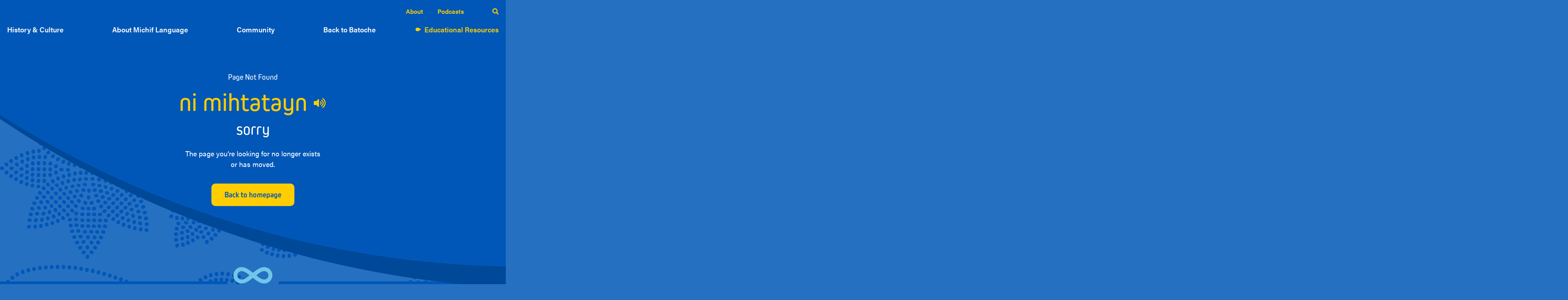

--- FILE ---
content_type: text/html; charset=UTF-8
request_url: https://metisgathering.ca/flashcard-groups/heritage-plants/
body_size: 17563
content:
<!doctype html>
<html lang="en-US">

        
        <head>
            <meta charset="utf-8">
            <title>  Page not found | Metis Gathering</title>
            <meta name="viewport" content="width=device-width, initial-scale=1.0" />
            <link rel="preconnect" href="https://use.typekit.net/gqy3ety.css">
            <link rel="stylesheet" href="https://use.typekit.net/gqy3ety.css">            
            <link href="https://metisgathering.ca/wp-content/themes/child-theme/assets/css/main.css?=bbe543b" rel="prefetch" as="style">
            <link href="https://metisgathering.ca/wp-content/themes/child-theme/assets/css/main.css?=bbe543b" rel="stylesheet">

                <link href="https://metisgathering.ca/wp-content/themes/child-theme/assets/css/page-templates/404.css?=bbe543b" rel="preload" as="style">
    <link href="https://metisgathering.ca/wp-content/themes/child-theme/assets/css/page-templates/404.css?=bbe543b" rel="stylesheet" type="text/css">

                            <meta property="og:type" content="website" />
                                <meta property="og:title" content="" />
                                                                <meta property="og:image" content="https://metisgathering.ca/wp-content/themes/child-theme/assets/img/brand-assets/og-image.png?=bbe543b" />
                            
                            <!-- Global site tag (gtag.js) - Google Analytics -->
                <script async src="https://www.googletagmanager.com/gtag/js?id=UA-172332751-1"></script>
                <script>
                    window.dataLayer = window.dataLayer || [];
                    function gtag(){dataLayer.push(arguments);}
                    gtag('js', new Date());
                    gtag('config', 'UA-172332751-1'); // CG
                    gtag('config', 'UA-172315075-1'); // Strut
                </script>
                <!-- Google tag (gtag.js) -->
                <script async src="https://www.googletagmanager.com/gtag/js?id=G-S2V89DP7G5"></script>
                <script>
                    window.dataLayer = window.dataLayer || [];
                    function gtag(){dataLayer.push(arguments);}
                    gtag('js', new Date());

                    gtag('config', 'G-S2V89DP7G5');
                </script>
            
                        <link rel="stylesheet" href="https://metisgathering.ca/node_modules/outdatedbrowser/outdatedbrowser/outdatedbrowser.min.css">

            <meta name='robots' content='max-image-preview:large' />
<link rel='dns-prefetch' href='//static.addtoany.com' />
<script type="text/javascript">
/* <![CDATA[ */
window._wpemojiSettings = {"baseUrl":"https:\/\/s.w.org\/images\/core\/emoji\/15.0.3\/72x72\/","ext":".png","svgUrl":"https:\/\/s.w.org\/images\/core\/emoji\/15.0.3\/svg\/","svgExt":".svg","source":{"concatemoji":"https:\/\/metisgathering.ca\/wp-includes\/js\/wp-emoji-release.min.js?ver=6.5.5"}};
/*! This file is auto-generated */
!function(i,n){var o,s,e;function c(e){try{var t={supportTests:e,timestamp:(new Date).valueOf()};sessionStorage.setItem(o,JSON.stringify(t))}catch(e){}}function p(e,t,n){e.clearRect(0,0,e.canvas.width,e.canvas.height),e.fillText(t,0,0);var t=new Uint32Array(e.getImageData(0,0,e.canvas.width,e.canvas.height).data),r=(e.clearRect(0,0,e.canvas.width,e.canvas.height),e.fillText(n,0,0),new Uint32Array(e.getImageData(0,0,e.canvas.width,e.canvas.height).data));return t.every(function(e,t){return e===r[t]})}function u(e,t,n){switch(t){case"flag":return n(e,"\ud83c\udff3\ufe0f\u200d\u26a7\ufe0f","\ud83c\udff3\ufe0f\u200b\u26a7\ufe0f")?!1:!n(e,"\ud83c\uddfa\ud83c\uddf3","\ud83c\uddfa\u200b\ud83c\uddf3")&&!n(e,"\ud83c\udff4\udb40\udc67\udb40\udc62\udb40\udc65\udb40\udc6e\udb40\udc67\udb40\udc7f","\ud83c\udff4\u200b\udb40\udc67\u200b\udb40\udc62\u200b\udb40\udc65\u200b\udb40\udc6e\u200b\udb40\udc67\u200b\udb40\udc7f");case"emoji":return!n(e,"\ud83d\udc26\u200d\u2b1b","\ud83d\udc26\u200b\u2b1b")}return!1}function f(e,t,n){var r="undefined"!=typeof WorkerGlobalScope&&self instanceof WorkerGlobalScope?new OffscreenCanvas(300,150):i.createElement("canvas"),a=r.getContext("2d",{willReadFrequently:!0}),o=(a.textBaseline="top",a.font="600 32px Arial",{});return e.forEach(function(e){o[e]=t(a,e,n)}),o}function t(e){var t=i.createElement("script");t.src=e,t.defer=!0,i.head.appendChild(t)}"undefined"!=typeof Promise&&(o="wpEmojiSettingsSupports",s=["flag","emoji"],n.supports={everything:!0,everythingExceptFlag:!0},e=new Promise(function(e){i.addEventListener("DOMContentLoaded",e,{once:!0})}),new Promise(function(t){var n=function(){try{var e=JSON.parse(sessionStorage.getItem(o));if("object"==typeof e&&"number"==typeof e.timestamp&&(new Date).valueOf()<e.timestamp+604800&&"object"==typeof e.supportTests)return e.supportTests}catch(e){}return null}();if(!n){if("undefined"!=typeof Worker&&"undefined"!=typeof OffscreenCanvas&&"undefined"!=typeof URL&&URL.createObjectURL&&"undefined"!=typeof Blob)try{var e="postMessage("+f.toString()+"("+[JSON.stringify(s),u.toString(),p.toString()].join(",")+"));",r=new Blob([e],{type:"text/javascript"}),a=new Worker(URL.createObjectURL(r),{name:"wpTestEmojiSupports"});return void(a.onmessage=function(e){c(n=e.data),a.terminate(),t(n)})}catch(e){}c(n=f(s,u,p))}t(n)}).then(function(e){for(var t in e)n.supports[t]=e[t],n.supports.everything=n.supports.everything&&n.supports[t],"flag"!==t&&(n.supports.everythingExceptFlag=n.supports.everythingExceptFlag&&n.supports[t]);n.supports.everythingExceptFlag=n.supports.everythingExceptFlag&&!n.supports.flag,n.DOMReady=!1,n.readyCallback=function(){n.DOMReady=!0}}).then(function(){return e}).then(function(){var e;n.supports.everything||(n.readyCallback(),(e=n.source||{}).concatemoji?t(e.concatemoji):e.wpemoji&&e.twemoji&&(t(e.twemoji),t(e.wpemoji)))}))}((window,document),window._wpemojiSettings);
/* ]]> */
</script>
<style id='wp-emoji-styles-inline-css' type='text/css'>

	img.wp-smiley, img.emoji {
		display: inline !important;
		border: none !important;
		box-shadow: none !important;
		height: 1em !important;
		width: 1em !important;
		margin: 0 0.07em !important;
		vertical-align: -0.1em !important;
		background: none !important;
		padding: 0 !important;
	}
</style>
<style id='safe-svg-svg-icon-style-inline-css' type='text/css'>
.safe-svg-cover{text-align:center}.safe-svg-cover .safe-svg-inside{display:inline-block;max-width:100%}.safe-svg-cover svg{height:100%;max-height:100%;max-width:100%;width:100%}

</style>
<link rel='stylesheet' id='woocommerce-smallscreen-css' href='https://metisgathering.ca/wp-content/plugins/woocommerce/assets/css/woocommerce-smallscreen.css?ver=9.0.2' type='text/css' media='only screen and (max-width: 768px)' />
<style id='woocommerce-inline-inline-css' type='text/css'>
.woocommerce form .form-row .required { visibility: visible; }
</style>
<link rel='stylesheet' id='font-awesome-subset-base-css' href='https://metisgathering.ca/wp-content/themes/base-theme/assets/fonts/fontawesome-subset/css/all.min.css?ver=6.5.5' type='text/css' media='all' />
<link rel='stylesheet' id='font-awesome-subset-child-css' href='https://metisgathering.ca/wp-content/themes/child-theme/assets/fonts/fontawesome-subset/css/all.min.css?ver=6.5.5' type='text/css' media='all' />
<link rel='stylesheet' id='gravityforms-base-css' href='https://metisgathering.ca/wp-content/themes/base-theme/assets/css/gravityforms-base.min.css?ver=6.5.5' type='text/css' media='all' />
<link rel='stylesheet' id='addtoany-css' href='https://metisgathering.ca/wp-content/plugins/add-to-any/addtoany.min.css?ver=1.16' type='text/css' media='all' />
<script type="text/javascript" id="addtoany-core-js-before">
/* <![CDATA[ */
window.a2a_config=window.a2a_config||{};a2a_config.callbacks=[];a2a_config.overlays=[];a2a_config.templates={};
/* ]]> */
</script>
<script type="text/javascript" async src="https://static.addtoany.com/menu/page.js" id="addtoany-core-js"></script>
<link rel="https://api.w.org/" href="https://metisgathering.ca/wp-json/" />            <link rel="icon" type="image/png" sizes="16x16" href="https://metisgathering.ca/wp-content/themes/child-theme/assets/img/brand-assets/favicons/favicon-16x16.png?=bbe543b">            <link rel="icon" type="image/png" sizes="32x32" href="https://metisgathering.ca/wp-content/themes/child-theme/assets/img/brand-assets/favicons/favicon-32x32.png?=bbe543b">	<noscript><style>.woocommerce-product-gallery{ opacity: 1 !important; }</style></noscript>
	

        </head>

    
    <link href="https://metisgathering.ca/wp-content/themes/child-theme/assets/js/dist/404.js?=bbe543b" rel="modulepreload" as="script" />

    
        <body class="archive error404 tax-flashcard-groups term-heritage-plants term-21 theme-base-theme woocommerce-no-js gf-base-styles ">

                            <div class="g-skip-link">
    <a class="g-skip-link__text" href="#content">Skip to content</a>
</div>
<header class="g-header js-header">
    <div class="g-header__container">
        <a class="g-header__logo-wrapper js-logo-animation-initiator" href="https://metisgathering.ca/" aria-label="Link to homepage">
            <svg xmlns="http://www.w3.org/2000/svg" viewBox="0 0 862.51 144.01" class="js-animated-logo">
    <style>.is-hidden path { opacity: 0; } .is-hidden path.js-infinity-1 { opacity: 1; }</style>
    <g class="js-icon-group is-hidden" style="transform-origin: 72px 72px;">
    <path class="js-infinity-3" d="M80.12,122.92a36.62,36.62,0,0,1-6.23-8.45A50.63,50.63,0,0,1,70,104.84c-2-6.67-3-13.67-3.88-20.44-.27-2-.52-3.83-.8-5.68-1.85-.28-3.71-.53-5.68-.8h0C52.84,77,45.84,76,39.17,74a50.63,50.63,0,0,1-9.63-3.92,38.45,38.45,0,0,1-8.44-6.23,26.67,26.67,0,0,1-6.48-9.59,32.54,32.54,0,0,1-2.29-11.83A31.08,31.08,0,0,1,14.45,31.1a26.76,26.76,0,0,1,6.65-10,26.86,26.86,0,0,1,10-6.65,31.74,31.74,0,0,1,11.72-2.09,29.8,29.8,0,0,1,11.05,2.09,27.62,27.62,0,0,1,10,6.65A35,35,0,0,1,70,29.35a51.71,51.71,0,0,1,4,9.82c2,6.67,3,13.67,3.88,20.43.27,2,.53,3.84.81,5.68,1.84.28,3.7.54,5.67.81h0C91.17,67,98.17,68,104.84,70a50.09,50.09,0,0,1,9.63,3.91,36.37,36.37,0,0,1,8.45,6.24,28.55,28.55,0,0,1,6.65,10,30.26,30.26,0,0,1-28,41.65,30.63,30.63,0,0,1-11.39-2.22A27.84,27.84,0,0,1,80.12,122.92ZM112.47,90.5a25.72,25.72,0,0,0-8.88-5.41A57.52,57.52,0,0,0,93,82.21,86.4,86.4,0,0,0,80.9,80.9,88.2,88.2,0,0,0,82.21,93a58.3,58.3,0,0,0,2.89,10.59,25.72,25.72,0,0,0,5.41,8.88,17.06,17.06,0,0,0,11,4.81,13.54,13.54,0,0,0,5.56-.93,17.52,17.52,0,0,0,5.62-3.67,18.21,18.21,0,0,0,3.72-5.77,12.07,12.07,0,0,0,.79-5.25,16.26,16.26,0,0,0-1.25-6A15.92,15.92,0,0,0,112.47,90.5Zm-59-59a15.92,15.92,0,0,0-5.2-3.47,14.89,14.89,0,0,0-11.55-.35,16.59,16.59,0,0,0-5.43,3.61,16.94,16.94,0,0,0-3.64,5.53,13.34,13.34,0,0,0-.86,5.49,16.26,16.26,0,0,0,1.25,6,15.74,15.74,0,0,0,3.46,5.19,25.72,25.72,0,0,0,8.88,5.41A58.3,58.3,0,0,0,51,61.8a88.2,88.2,0,0,0,12.1,1.31A86.4,86.4,0,0,0,61.8,51a57.52,57.52,0,0,0-2.88-10.59A25.72,25.72,0,0,0,53.51,31.54Z" style="fill:#ffcd00"/><path class="js-infinity-4" d="M122.92,63.88a36.37,36.37,0,0,1-8.45,6.24A50.63,50.63,0,0,1,104.84,74C98.17,76,91.17,77,84.4,77.92c-2,.27-3.83.52-5.68.8-.28,1.84-.53,3.7-.8,5.67h0C77,91.17,76,98.16,74,104.83a50.46,50.46,0,0,1-3.92,9.64,38.69,38.69,0,0,1-6.23,8.44,26.78,26.78,0,0,1-9.59,6.47,32.54,32.54,0,0,1-11.83,2.29,31.28,31.28,0,0,1-11.37-2.11,26.88,26.88,0,0,1-10-6.65,26.86,26.86,0,0,1-6.65-10,31.83,31.83,0,0,1-2.09-11.73,29.83,29.83,0,0,1,2.09-11,27.71,27.71,0,0,1,6.65-10A35.59,35.59,0,0,1,29.35,74a53.06,53.06,0,0,1,9.82-4C45.84,68,52.84,67,59.6,66.08c2-.27,3.84-.52,5.68-.8.28-1.84.54-3.71.81-5.68h0C67,52.83,68,45.83,70,39.16a50.62,50.62,0,0,1,3.91-9.63,36.1,36.1,0,0,1,6.24-8.44,28.42,28.42,0,0,1,10-6.65,30.26,30.26,0,0,1,41.65,28.05,30.54,30.54,0,0,1-2.22,11.38A27.75,27.75,0,0,1,122.92,63.88ZM90.5,31.53a25.68,25.68,0,0,0-5.41,8.89A57.19,57.19,0,0,0,82.21,51,86.49,86.49,0,0,0,80.9,63.11,88.83,88.83,0,0,0,93,61.79a57.52,57.52,0,0,0,10.59-2.88,25.72,25.72,0,0,0,8.88-5.41,15.85,15.85,0,0,0,3.46-5.19,15.61,15.61,0,0,0,1.35-5.81,13.6,13.6,0,0,0-.93-5.56,17.37,17.37,0,0,0-3.67-5.61,18.06,18.06,0,0,0-5.77-3.73,12.21,12.21,0,0,0-5.25-.78,16.26,16.26,0,0,0-6,1.25A16,16,0,0,0,90.5,31.53Zm-59,59a15.87,15.87,0,0,0-3.47,5.19,14.92,14.92,0,0,0-.35,11.56,16.55,16.55,0,0,0,3.61,5.42,17,17,0,0,0,5.53,3.65,13.34,13.34,0,0,0,5.49.86,16.26,16.26,0,0,0,6-1.25,15.9,15.9,0,0,0,5.19-3.46,25.68,25.68,0,0,0,5.41-8.89A58.07,58.07,0,0,0,61.8,93a88.05,88.05,0,0,0,1.31-12.1A88.68,88.68,0,0,0,51,82.21a57.52,57.52,0,0,0-10.59,2.88A25.72,25.72,0,0,0,31.54,90.5Z" style="fill:#ffcd00"/><path class="js-infinity-1" d="M113.74,102.26a36.36,36.36,0,0,1-10.38-1.56,51.3,51.3,0,0,1-9.58-4C87.65,93.36,82,89.08,76.59,85,75,83.75,73.51,82.61,72,81.5c-1.5,1.11-3,2.25-4.58,3.45h0C62,89.08,56.36,93.36,50.23,96.66a51,51,0,0,1-9.58,4,38.2,38.2,0,0,1-10.38,1.56,26.66,26.66,0,0,1-11.36-2.2,32.68,32.68,0,0,1-10-6.74,31.4,31.4,0,0,1-6.55-9.54A26.87,26.87,0,0,1,0,72,26.87,26.87,0,0,1,2.38,60.22,32,32,0,0,1,9.2,50.45a29.65,29.65,0,0,1,9.29-6.33,27.49,27.49,0,0,1,11.78-2.38,35.22,35.22,0,0,1,10.17,1.51,53,53,0,0,1,9.79,4.09c6.13,3.3,11.75,7.58,17.19,11.71C69,60.25,70.5,61.39,72,62.5c1.5-1.11,3-2.25,4.58-3.45h0C82,54.92,87.65,50.64,93.78,47.34a51.3,51.3,0,0,1,9.58-4,36.36,36.36,0,0,1,10.38-1.56,28.46,28.46,0,0,1,11.78,2.38,30,30,0,0,1,9.62,6.48,30.27,30.27,0,0,1-9.62,49.28A27.59,27.59,0,0,1,113.74,102.26Zm0-45.79a25.65,25.65,0,0,0-10.1,2.45,58,58,0,0,0-9.53,5.45A88.49,88.49,0,0,0,84.58,72a87.2,87.2,0,0,0,9.49,7.63,58,58,0,0,0,9.53,5.45,25.65,25.65,0,0,0,10.1,2.45,16,16,0,0,0,6.12-1.22,15.62,15.62,0,0,0,5.06-3.15,13.66,13.66,0,0,0,3.27-4.59A17.29,17.29,0,0,0,129.52,72a18.31,18.31,0,0,0-1.43-6.71A12.41,12.41,0,0,0,124.92,61a16.48,16.48,0,0,0-5.1-3.33A16,16,0,0,0,113.7,56.47Zm-83.39,0a16,16,0,0,0-6.12,1.22,14.86,14.86,0,0,0-8.42,7.93A16.3,16.3,0,0,0,14.49,72a16.8,16.8,0,0,0,1.33,6.48A13.32,13.32,0,0,0,19.09,83a16.3,16.3,0,0,0,5.1,3.33,16,16,0,0,0,6.12,1.22,25.65,25.65,0,0,0,10.11-2.45,58.39,58.39,0,0,0,9.52-5.45A86.15,86.15,0,0,0,59.43,72a87.41,87.41,0,0,0-9.49-7.63,58.39,58.39,0,0,0-9.52-5.45A25.65,25.65,0,0,0,30.31,56.47Z" style="fill:#71c5e8"/><path class="js-infinity-2" d="M102.26,30.26a36.31,36.31,0,0,1-1.56,10.38,50.75,50.75,0,0,1-4,9.58C93.36,56.35,89.08,62,85,67.42,83.75,69,82.61,70.5,81.5,72c1.11,1.5,2.25,3,3.45,4.58h0c4.13,5.44,8.41,11.07,11.71,17.2a50.75,50.75,0,0,1,4,9.58,38.15,38.15,0,0,1,1.56,10.38,26.66,26.66,0,0,1-2.2,11.36,32.8,32.8,0,0,1-6.74,10,31.37,31.37,0,0,1-9.54,6.54A26.74,26.74,0,0,1,72,144a26.75,26.75,0,0,1-11.78-2.38,31.75,31.75,0,0,1-9.77-6.81,29.76,29.76,0,0,1-6.33-9.29,27.52,27.52,0,0,1-2.38-11.78,35.17,35.17,0,0,1,1.51-10.17,52.72,52.72,0,0,1,4.09-9.79c3.3-6.13,7.58-11.76,11.71-17.2C60.25,75,61.39,73.5,62.5,72c-1.11-1.5-2.25-3-3.45-4.58h0C54.92,62,50.64,56.35,47.34,50.22a50.75,50.75,0,0,1-4-9.58,36.31,36.31,0,0,1-1.56-10.38,28.46,28.46,0,0,1,2.38-11.78A30.26,30.26,0,0,1,93.4,8.86a30.56,30.56,0,0,1,6.48,9.62A27.65,27.65,0,0,1,102.26,30.26Zm-45.79,0a25.65,25.65,0,0,0,2.45,10.11,58.45,58.45,0,0,0,5.45,9.53A88,88,0,0,0,72,59.42a86.71,86.71,0,0,0,7.63-9.48,58.45,58.45,0,0,0,5.45-9.53A25.65,25.65,0,0,0,87.53,30.3a16,16,0,0,0-1.22-6.12,15.57,15.57,0,0,0-3.15-5.05,13.69,13.69,0,0,0-4.59-3.28A17.48,17.48,0,0,0,72,14.48a18.32,18.32,0,0,0-6.71,1.44A12.29,12.29,0,0,0,61,19.09a16.43,16.43,0,0,0-3.33,5.09A16,16,0,0,0,56.47,30.3Zm0,83.4a16,16,0,0,0,1.22,6.12,14.86,14.86,0,0,0,7.93,8.42A16.48,16.48,0,0,0,72,129.52a16.8,16.8,0,0,0,6.48-1.33,13.35,13.35,0,0,0,4.5-3.28,16.25,16.25,0,0,0,3.33-5.09,16,16,0,0,0,1.22-6.12,25.65,25.65,0,0,0-2.45-10.11,58.45,58.45,0,0,0-5.45-9.53A86.71,86.71,0,0,0,72,84.58a88,88,0,0,0-7.63,9.48,58.45,58.45,0,0,0-5.45,9.53A25.65,25.65,0,0,0,56.47,113.7Z" style="fill:#71c5e8"/><path class="js-colour-overlay-1" d="M125.29,82.75l-.41.41a15.62,15.62,0,0,1-5.06,3.15,16,16,0,0,1-6.12,1.22,25.65,25.65,0,0,1-10.1-2.45,58,58,0,0,1-9.53-5.45A87.2,87.2,0,0,1,84.58,72a88.49,88.49,0,0,1,9.49-7.63A57.19,57.19,0,0,1,103.69,59a25.47,25.47,0,0,1,10-2.52,16,16,0,0,1,6.12,1.22,16.48,16.48,0,0,1,5.1,3.33c.11.11.22.21.32.32a27.62,27.62,0,0,0,4.32-7.47,31.14,31.14,0,0,0,1.82-6.47,30.55,30.55,0,0,0-5.86-3.28,28.06,28.06,0,0,0-8.24-2.2v.58a15.61,15.61,0,0,1-1.35,5.81,15.85,15.85,0,0,1-3.46,5.19,25.72,25.72,0,0,1-8.88,5.41A57.52,57.52,0,0,1,93,61.79a88.83,88.83,0,0,1-12.1,1.32A86.49,86.49,0,0,1,82.21,51a57.1,57.1,0,0,1,3-10.57,25.51,25.51,0,0,1,5.34-8.9,18.81,18.81,0,0,1,5.2-3.46,15.41,15.41,0,0,1,6-1.25h.44a27.38,27.38,0,0,0-2.22-8.33,31.46,31.46,0,0,0-3.29-5.86,29.87,29.87,0,0,0-6.46,1.82,28.08,28.08,0,0,0-7.38,4.27l.41.42a15.57,15.57,0,0,1,3.15,5.05,16,16,0,0,1,1.22,6.12,25.65,25.65,0,0,1-2.45,10.11,58.45,58.45,0,0,1-5.45,9.53A86.71,86.71,0,0,1,72,59.42a88,88,0,0,1-7.63-9.48,58.45,58.45,0,0,1-5.45-9.53A25.65,25.65,0,0,1,56.47,30.3a16,16,0,0,1,1.22-6.12A16.43,16.43,0,0,1,61,19.09l.32-.33a26.7,26.7,0,0,0-7.46-4.32,31.5,31.5,0,0,0-6.53-1.76,30.71,30.71,0,0,0-3.23,5.8,28.23,28.23,0,0,0-2.2,8.24h.68a15.1,15.1,0,0,1,5.71,1.34,15.92,15.92,0,0,1,5.2,3.47,26,26,0,0,1,5.32,8.94A56.59,56.59,0,0,1,61.8,51a86.4,86.4,0,0,1,1.31,12.1A88.2,88.2,0,0,1,51,61.8a57.21,57.21,0,0,1-10.53-3c-3.78-1.48-6.62-3-8.74-5.07a17.33,17.33,0,0,1-3.66-5.39,16.26,16.26,0,0,1-1.25-6c0-.16,0-.29,0-.44a26.45,26.45,0,0,0-8.33,2.21,31.37,31.37,0,0,0-5.76,3.29,31.68,31.68,0,0,0,1.89,6.89,26.53,26.53,0,0,0,4.07,7l.51-.5a15.15,15.15,0,0,1,5-3.09,16,16,0,0,1,6.12-1.22,25.65,25.65,0,0,1,10.11,2.45,58.39,58.39,0,0,1,9.52,5.45A87.41,87.41,0,0,1,59.43,72a86.15,86.15,0,0,1-9.49,7.63,58.39,58.39,0,0,1-9.52,5.45,25.65,25.65,0,0,1-10.11,2.45,16,16,0,0,1-6.12-1.22A16.3,16.3,0,0,1,19.09,83l-.32-.32a26.48,26.48,0,0,0-4.33,7.46,31.92,31.92,0,0,0-1.74,6.4,31.88,31.88,0,0,0,6.21,3.54,26.64,26.64,0,0,0,7.82,2.06c0-.24,0-.49,0-.73a15.08,15.08,0,0,1,1.33-5.7,15.87,15.87,0,0,1,3.47-5.19,25.64,25.64,0,0,1,8.9-5.31,56.8,56.8,0,0,1,10.57-3,88.68,88.68,0,0,1,12.1-1.32A88.05,88.05,0,0,1,61.8,93a57.75,57.75,0,0,1-3,10.58,25.67,25.67,0,0,1-5.34,8.9,15.9,15.9,0,0,1-5.19,3.46,16.26,16.26,0,0,1-6,1.25h-.44a26.44,26.44,0,0,0,2.21,8.34,29.86,29.86,0,0,0,3.29,5.75,31.68,31.68,0,0,0,6.89-1.89,26.53,26.53,0,0,0,7-4.07c-.17-.16-.34-.33-.5-.5a15.15,15.15,0,0,1-3.09-5,16,16,0,0,1-1.22-6.12,25.65,25.65,0,0,1,2.45-10.11,58.45,58.45,0,0,1,5.45-9.53A88,88,0,0,1,72,84.58a86.71,86.71,0,0,1,7.63,9.48,58.45,58.45,0,0,1,5.45,9.53,25.65,25.65,0,0,1,2.45,10.11,16,16,0,0,1-1.22,6.12A16.25,16.25,0,0,1,83,124.91l-.32.33a27.62,27.62,0,0,0,7.47,4.32,31,31,0,0,0,6.35,1.79,31.58,31.58,0,0,0,3.58-6.25,26.72,26.72,0,0,0,2.06-7.82h-.62a16.92,16.92,0,0,1-11-4.81,25.75,25.75,0,0,1-5.33-8.9,57.83,57.83,0,0,1-3-10.57A88.2,88.2,0,0,1,80.9,80.9,86.4,86.4,0,0,1,93,82.21a56.94,56.94,0,0,1,10.58,3,25.6,25.6,0,0,1,8.89,5.32,15.92,15.92,0,0,1,3.47,5.2,16.26,16.26,0,0,1,1.25,6v.44a27.23,27.23,0,0,0,8.33-2.22,31.14,31.14,0,0,0,5.86-3.29,30.43,30.43,0,0,0-1.81-6.46A28.11,28.11,0,0,0,125.29,82.75Z" style="fill:#fff"/><path class="js-colour-overlay-2" d="M63.15,80.88h0c-5.56.16-15.08,1.25-22.73,4.2-.55.24-1.11.47-1.67.69a22.48,22.48,0,0,0-7.19,4.73,16.39,16.39,0,0,0-4.81,11.62,27,27,0,0,0,3,.17,37.21,37.21,0,0,0,15-3,36.51,36.51,0,0,0-3,14.86,28.43,28.43,0,0,0,.17,3.07,16.19,16.19,0,0,0,11.62-4.69,23,23,0,0,0,4.73-7.22c.21-.56.43-1.1.68-1.66C61.89,96,63,86.51,63.15,80.88Z" style="fill:#ff6a13"/><path class="js-colour-overlay-2" d="M80.88,63.11h0c5.63-.17,15.09-1.24,22.74-4.2.56-.25,1.11-.48,1.67-.69a23.08,23.08,0,0,0,7.2-4.72,16.26,16.26,0,0,0,4.79-11.59,26.39,26.39,0,0,0-3-.17,37.4,37.4,0,0,0-15.08,3,37.33,37.33,0,0,0,3-15.07,22.9,22.9,0,0,0-.16-2.87,16.23,16.23,0,0,0-11.6,4.71,22.41,22.41,0,0,0-4.72,7.18c-.22.56-.45,1.12-.7,1.68C82.14,48,81,57.54,80.88,63.11Z" style="fill:#ff6a13"/>
        <path class="js-colour-overlay-2" d="M63,63.2h.11C63,57.58,61.89,48,58.93,40.4c-.25-.56-.48-1.12-.7-1.68a22.77,22.77,0,0,0-4.71-7.2,16.35,16.35,0,0,0-11.6-4.8,24.36,24.36,0,0,0-.17,3,37.42,37.42,0,0,0,3,15.09,37.37,37.37,0,0,0-15.07-3,25,25,0,0,0-2.87.16,16.23,16.23,0,0,0,4.71,11.6,22.7,22.7,0,0,0,7.27,4.75c.5.19,1.11.47,1.61.69C48.07,61.92,57.43,63,63,63.2Z" style="fill:#ff6a13"/><path class="js-colour-overlay-2" d="M80.88,80.88h0c.16,5.57,1.25,15.08,4.2,22.72q.38.84.69,1.68a22.48,22.48,0,0,0,4.73,7.19,16.38,16.38,0,0,0,11.62,4.8,26.43,26.43,0,0,0,.14-3,37.44,37.44,0,0,0-3-15.06,37.47,37.47,0,0,0,15.06,3,22.8,22.8,0,0,0,2.87-.15,16.26,16.26,0,0,0-4.7-11.61,23,23,0,0,0-7.13-4.69c-.61-.24-1.23-.49-1.84-.76C95.89,82.11,86.48,81.06,80.88,80.88Z" style="fill:#ff6a13"/></g>
    
    <!-- typography -->
    <path d="M312.11,73.18v9a2.26,2.26,0,0,1-2.52,2.52H282.22v2.19c0,8.65,3.5,12.26,11.38,12.26a14.77,14.77,0,0,0,9.86-3.72c1.31-1.1,2.52-1.1,3.5.33l3,4.27a2.38,2.38,0,0,1-.44,3.5,24.27,24.27,0,0,1-16.31,5.91c-15,0-22.89-7.12-22.89-21.68V73.18c0-13.47,7.45-20.81,20.92-20.81S312.11,59.71,312.11,73.18Zm-11.39.87c0-7.66-3-11.38-9.2-11.38s-9.3,3.72-9.3,11.38V75.7h18.5Zm-13-27.92c-1.75,0-2.41-1.09-1.53-2.62l6.32-10.73a2.76,2.76,0,0,1,2.62-1.53h7.13c1.86,0,2.41,1.2,1.43,2.63l-6.88,10.83a3,3,0,0,1-2.63,1.42Z" style="fill:#fff"/><path d="M352.08,104.5a2.45,2.45,0,0,1-1.31,3.28,22.61,22.61,0,0,1-9.2,1.64c-12.26,0-18.4-6.24-18.4-18.5V64h-4.6a2.25,2.25,0,0,1-2.51-2.52V56.21a2.25,2.25,0,0,1,2.51-2.52h4.6V42a2.26,2.26,0,0,1,2.52-2.52h6.9A2.26,2.26,0,0,1,335.11,42V53.69h13.25a2.25,2.25,0,0,1,2.51,2.52v5.25A2.25,2.25,0,0,1,348.36,64H335.11V90.92c0,5.36,2.74,8.21,7.88,8.21a12.55,12.55,0,0,0,4.49-.88c1.53-.54,2.74-.22,3.18,1.43Z" style="fill:#fff"/><path d="M358,37.48a7.12,7.12,0,0,1,14.24,0,7.12,7.12,0,1,1-14.24,0Zm3.61,70.63a2.25,2.25,0,0,1-2.51-2.52V56.21a2.25,2.25,0,0,1,2.51-2.52h6.9A2.25,2.25,0,0,1,371,56.21v49.38a2.26,2.26,0,0,1-2.52,2.52Z" style="fill:#fff"/><path d="M401,109.42c-8.76,0-14.89-1.75-19.82-5.8a2.48,2.48,0,0,1-.55-3.5l3-4.49c.88-1.43,2.08-1.54,3.4-.55a22.18,22.18,0,0,0,12.59,4.16c5.69,0,8.87-2.41,8.87-6.57,0-3.61-2.41-5.37-10.19-6.57-12.81-2-17.41-7-17.41-17s7.89-16.76,19.93-16.76c6.24,0,12.05,1.54,16.21,4.27,1.31.88,1.42,2.08.66,3.51l-2.74,4.38c-.88,1.42-2,1.53-3.4.66a17.34,17.34,0,0,0-9.41-2.63c-6,0-9.31,2.3-9.31,6.57,0,3.39,2.3,4.92,9.74,6C415.49,77,420.3,82.27,420.3,92.67S412.86,109.42,401,109.42Z" style="fill:#fff"/><path d="M257.72,35.61a2.25,2.25,0,0,1,2.51,2.52V105.8a2.25,2.25,0,0,1-2.51,2.52h-8.11a2.25,2.25,0,0,1-2.51-2.52V54.23h-.22l-17.85,52a2.65,2.65,0,0,1-2.85,2.08H219.5a2.65,2.65,0,0,1-2.85-2.08l-18-52.34h-.22v51.9a2.26,2.26,0,0,1-2.52,2.52h-7.77a2.26,2.26,0,0,1-2.53-2.52V38.13a2.26,2.26,0,0,1,2.53-2.52h14.89a2.64,2.64,0,0,1,2.84,2.08L223,88.06h.22l17-50.37A2.64,2.64,0,0,1,243,35.61Z" style="fill:#fff"/><path d="M508.19,82.81c0,17.41-9.2,26.83-26.17,26.83s-26.28-9.31-26.28-26.28V60.58c0-17,9.42-26.28,26.72-26.28,11,0,19.05,4.16,24,12.38a2.34,2.34,0,0,1-.88,3.5l-5.69,3.61c-1.42.88-2.52.55-3.5-.87-3.18-4.82-7.56-7.23-14-7.23-9,0-13.47,5.26-13.47,16.21V82c0,10.95,4.49,16.21,13.36,16.21s13.36-5.48,13.36-16.54V79.2H484.54A2.26,2.26,0,0,1,482,76.68V70.33a2.26,2.26,0,0,1,2.52-2.52h21.13a2.25,2.25,0,0,1,2.52,2.52Z" style="fill:#fff"/><path d="M557.87,74.06V88.62c0,13.36-7.56,20.81-21.46,20.81-13.25,0-20.37-6.14-20.37-17.31,0-10.62,6.9-16.64,19.71-16.64h10.18v-.55c0-8.65-3.39-12.26-10.95-12.26a16.22,16.22,0,0,0-9.63,3.5,2.17,2.17,0,0,1-3.5-.54l-3-4.6a2.31,2.31,0,0,1,.55-3.51,27.55,27.55,0,0,1,16.64-5.14C550.1,52.38,557.87,59.71,557.87,74.06ZM545.93,87.64V84.35h-8.54c-5.91,0-9.41,2.63-9.41,7.45s3.06,7.33,8.43,7.33C543,99.13,545.93,95.41,545.93,87.64Z" style="fill:#fff"/><path d="M598.29,104.5a2.44,2.44,0,0,1-1.31,3.28,22.6,22.6,0,0,1-9.2,1.65c-12.26,0-18.4-6.25-18.4-18.51V64h-4.6a2.25,2.25,0,0,1-2.51-2.51V56.21a2.25,2.25,0,0,1,2.51-2.52h4.6V42a2.25,2.25,0,0,1,2.52-2.51h6.9A2.25,2.25,0,0,1,581.32,42V53.69h13.25a2.26,2.26,0,0,1,2.52,2.52v5.26A2.25,2.25,0,0,1,594.57,64H581.32V90.92c0,5.37,2.74,8.21,7.88,8.21a12.71,12.71,0,0,0,4.49-.87c1.54-.55,2.74-.22,3.18,1.42Z" style="fill:#fff"/><path d="M648.44,72.85v32.74a2.26,2.26,0,0,1-2.52,2.52H639a2.26,2.26,0,0,1-2.52-2.52v-32c0-7.45-2.84-11-9-11s-9,3.72-9,11v32a2.25,2.25,0,0,1-2.51,2.52h-6.9a2.26,2.26,0,0,1-2.52-2.52V34a2.26,2.26,0,0,1,2.52-2.52H616A2.25,2.25,0,0,1,618.54,34V56.54h.23c2.62-2.85,6.46-4.16,11.38-4.16C642,52.38,648.44,59.49,648.44,72.85Z" style="fill:#fff"/><path d="M700.42,73.18v9a2.26,2.26,0,0,1-2.52,2.52H670.52v2.19c0,8.65,3.51,12.26,11.39,12.26a14.79,14.79,0,0,0,9.86-3.72c1.31-1.09,2.52-1.09,3.5.33l3,4.27a2.39,2.39,0,0,1-.44,3.5,24.25,24.25,0,0,1-16.31,5.92c-15,0-22.89-7.12-22.89-21.69V73.18c0-13.47,7.45-20.8,20.91-20.8S700.42,59.71,700.42,73.18ZM689,74.06c0-7.67-3-11.39-9.2-11.39s-9.31,3.72-9.31,11.39V75.7H689Z" style="fill:#fff"/><path d="M709.39,73c0-13.47,6.46-20.58,19.05-20.58a23.49,23.49,0,0,1,12.27,3.06,2.39,2.39,0,0,1,.87,3.4l-2.52,4.49c-.76,1.53-1.86,1.64-3.39.87a13,13,0,0,0-6-1.53c-5.59,0-8.32,3.28-8.32,10v33a2.26,2.26,0,0,1-2.52,2.52h-6.9a2.26,2.26,0,0,1-2.52-2.52Z" style="fill:#fff"/><path d="M745.36,37.48a7.12,7.12,0,0,1,14.23,0,7.12,7.12,0,1,1-14.23,0ZM749,108.11a2.26,2.26,0,0,1-2.52-2.52V56.21A2.26,2.26,0,0,1,749,53.69h6.9a2.26,2.26,0,0,1,2.52,2.52v49.38a2.26,2.26,0,0,1-2.52,2.52Z" style="fill:#fff"/><path d="M798.68,73.62c0-7.45-2.85-11-8.87-11s-9,3.5-9,11v32a2.26,2.26,0,0,1-2.52,2.52h-6.9a2.26,2.26,0,0,1-2.52-2.52V72.85c0-13.36,7.34-20.47,20.92-20.47s20.8,7.11,20.8,20.47v32.74a2.25,2.25,0,0,1-2.51,2.52h-6.9a2.25,2.25,0,0,1-2.52-2.52Z" style="fill:#fff"/><path d="M862.51,73.18V107c0,12.37-8,19.93-21.46,19.93-7.12,0-13.25-2-17.85-5.7a2.37,2.37,0,0,1-.44-3.5l2.85-4.38c.88-1.54,2.08-1.65,3.5-.55a18.47,18.47,0,0,0,11.28,3.83c6.68,0,10.19-3.5,10.19-10.18v-3.4h-.22c-2.63,2.85-6.46,4.28-11.28,4.28-12.37,0-19.16-7.34-19.16-20.81V73.18c0-13.36,7.55-20.8,21.35-20.8S862.51,59.82,862.51,73.18ZM850.58,85.66V74.17c0-7.78-3.07-11.5-9.31-11.5s-9.42,3.72-9.42,11.5V85.66c0,7.67,3.07,11.39,9.42,11.39C847.4,97.05,850.58,93.22,850.58,85.66Z" style="fill:#fff"/></svg>
        </a>
        
        <div class="g-header__navs-wrapper">
            <nav class="g-secondary-nav js-secondary-nav" aria-label="Secondary Navigation">
                <ul class="g-secondary-nav__list">
                    
                                            <li class="g-secondary-nav__item g-secondary-nav__item--not-mobile">
                            <a class="g-secondary-nav__link g-navigation-caret-link" href="https://metisgathering.ca/home/about-metis-gathering/">About</a>
                        </li>
                                            <li class="g-secondary-nav__item g-secondary-nav__item--not-mobile">
                            <a class="g-secondary-nav__link g-navigation-caret-link" href="https://metisgathering.ca/podcasts">Podcasts</a>
                        </li>
                                            <li class="g-secondary-nav__item g-secondary-nav__item--not-mobile">
                            <a class="g-secondary-nav__link g-navigation-caret-link" href=""></a>
                        </li>
                                        
                                        
                                        <li class="g-secondary-nav__item">
                        <button class="g-secondary-nav__link js-toggle-search fas fa-search" aria-label="Click to open search"></button>
                        <form method="get" action="https://metisgathering.ca/" class="g-navigation-search js-navigation-search">
                            <div class="g-navigation-search__input-group">
                                <input class="g-navigation-search__input js-search-el" type="search" name="s" placeholder="Search keyword or phrase...">
                                <button class="g-navigation-search__submit fas fa-arrow-right" type="submit" aria-label="Click to search"></button>
                            </div>
                            <button class="g-navigation-search__close js-toggle-search fas fa-times" type="button" aria-label="Close search form"></button>
                        </form>
                    </li>

                                        <li class="g-secondary-nav__item g-secondary-nav__item--not-desktop g-header__hamburger-wrapper">
                        <button class="g-header__hamburger js-mobile-toggle-nav hamburger hamburger--slider" type="button">
                            <span class="hamburger-box">
                                <span class="hamburger-inner"></span>
                            </span>
                        </button>
                    </li>
                    
                </ul>
            </nav>

            <nav class="g-primary-nav js-main-nav" aria-label="Primary Navigation">
                <ul class="g-primary-nav__list">

                                            <li class="g-primary-nav__item js-nav-item">
                            
                                                            <button type="button" class="g-primary-nav__link g-navigation-caret-link js-toggle-subnav has-children">
                                    History &#038; Culture
                                    <span class="g-primary-nav__link__tab"></span>
                                </button>

                                <div class="g-subnavigation js-subnav">

                                    <div class="g-subnavigation__column-main">
                                        <span class="g-subnavigation__heading">History &#038; Culture</span>

                                        <ul class="g-subnavigation__list">
                                                                                            <li class="g-subnavigation__item">
                                                    <a class="g-subnavigation__link g-navigation-caret-link has-children" href="https://metisgathering.ca/history-culture/metis-origin/">Métis Origin</a>
                                                </li>
                                                                                            <li class="g-subnavigation__item">
                                                    <a class="g-subnavigation__link g-navigation-caret-link " href="https://metisgathering.ca/history-culture/storytelling/">Storytelling</a>
                                                </li>
                                                                                            <li class="g-subnavigation__item">
                                                    <a class="g-subnavigation__link g-navigation-caret-link " href="https://metisgathering.ca/history-culture/metis-women/">Métis Women</a>
                                                </li>
                                                                                            <li class="g-subnavigation__item">
                                                    <a class="g-subnavigation__link g-navigation-caret-link " href="https://metisgathering.ca/history-culture/food-harvesting/">Food &#038; Harvesting</a>
                                                </li>
                                                                                            <li class="g-subnavigation__item">
                                                    <a class="g-subnavigation__link g-navigation-caret-link " href="https://metisgathering.ca/history-culture/traditional-dress/">Traditional Dress</a>
                                                </li>
                                                                                            <li class="g-subnavigation__item">
                                                    <a class="g-subnavigation__link g-navigation-caret-link " href="https://metisgathering.ca/history-culture/dance-music-art/">Dance, Music &#038; Art</a>
                                                </li>
                                                                                    </ul>
                                    </div>
                                    
                                                                        
                                                                            <div class="g-subnavigation__column-feature">
    
                                            <div class="g-navigation__featured-image-wrapper">
                                                                                                    <img src="https://metis-gathering-production.s3.ca-central-1.amazonaws.com/cangeo/metis-gathering/current/wp-content/uploads/2021/07/28134827/Dumont-Saskatoon-JB-1-768x501.jpg" alt="Gabriel Dumont Statue" class="g-navigation__featured-image">
                                                                                            </div>
    
                                            <div class="g-subnavigation__featured-content-wrapper">
                                                <div class="g-subnavigation__featured-excerpt"><p><strong>Go back in time with us and find out where Métis people first began populating the Canadian landscape. </strong>From the Métis origin to the different foods used in cooking and harvesting methods to get the ingredients. Learn the history of Métis dress and beading then have fun with the evolution of the Métis jig, music, and art.</p>
</div>
                                                <a class="g-subnavigation__featured-link o-arrow-link" href="https://metisgathering.ca/history-culture/metis-origin/">Learn More</a>
                                            </div>
                                        </div>
                                    
                                    <button class="g-subnavigation__close js-close-subnav" type="button" aria-label="Close  menu"></button>

                                </div>
                                                        
                        </li>
                                            <li class="g-primary-nav__item js-nav-item">
                            
                                                            <button type="button" class="g-primary-nav__link g-navigation-caret-link js-toggle-subnav has-children">
                                    About Michif Language
                                    <span class="g-primary-nav__link__tab"></span>
                                </button>

                                <div class="g-subnavigation js-subnav">

                                    <div class="g-subnavigation__column-main">
                                        <span class="g-subnavigation__heading">About Michif Language</span>

                                        <ul class="g-subnavigation__list">
                                                                                            <li class="g-subnavigation__item">
                                                    <a class="g-subnavigation__link g-navigation-caret-link " href="https://metisgathering.ca/michif-language/about-michif/">Spirit of Michif</a>
                                                </li>
                                                                                            <li class="g-subnavigation__item">
                                                    <a class="g-subnavigation__link g-navigation-caret-link " href="https://metisgathering.ca/michif-language/spirit-of-michif/">Origins of Michif</a>
                                                </li>
                                                                                            <li class="g-subnavigation__item">
                                                    <a class="g-subnavigation__link g-navigation-caret-link " href="https://metisgathering.ca/three-distinct-languages/">Three Distinct Languages</a>
                                                </li>
                                                                                            <li class="g-subnavigation__item">
                                                    <a class="g-subnavigation__link g-navigation-caret-link " href="https://metisgathering.ca/michif-language/word-of-the-day/">Word of the Day</a>
                                                </li>
                                                                                            <li class="g-subnavigation__item">
                                                    <a class="g-subnavigation__link g-navigation-caret-link " href="https://metisgathering.ca/michif-language/michif-archive/">Michif Archive</a>
                                                </li>
                                                                                    </ul>
                                    </div>
                                    
                                                                        
                                                                            <div class="g-subnavigation__column-feature">
    
                                            <div class="g-navigation__featured-image-wrapper">
                                                                                                    <img src="https://metis-gathering-production.s3.ca-central-1.amazonaws.com/cangeo/metis-gathering/current/wp-content/uploads/2021/07/28151113/Bison_MattLeMay-768x501.jpg" alt="Bison in Saskatchewan" class="g-navigation__featured-image">
                                                                                            </div>
    
                                            <div class="g-subnavigation__featured-content-wrapper">
                                                <div class="g-subnavigation__featured-excerpt"><p>Discover the origins of the Michif language and the work that is being done to preserve it in Canada.</p>
</div>
                                                <a class="g-subnavigation__featured-link o-arrow-link" href="https://metisgathering.ca/michif-language/about-michif/">Learn More</a>
                                            </div>
                                        </div>
                                    
                                    <button class="g-subnavigation__close js-close-subnav" type="button" aria-label="Close  menu"></button>

                                </div>
                                                        
                        </li>
                                            <li class="g-primary-nav__item js-nav-item">
                            
                                                            <button type="button" class="g-primary-nav__link g-navigation-caret-link js-toggle-subnav has-children">
                                    Community
                                    <span class="g-primary-nav__link__tab"></span>
                                </button>

                                <div class="g-subnavigation js-subnav">

                                    <div class="g-subnavigation__column-main">
                                        <span class="g-subnavigation__heading">Community</span>

                                        <ul class="g-subnavigation__list">
                                                                                            <li class="g-subnavigation__item">
                                                    <a class="g-subnavigation__link g-navigation-caret-link " href="https://metisgathering.ca/community/our-community/">Our Community</a>
                                                </li>
                                                                                            <li class="g-subnavigation__item">
                                                    <a class="g-subnavigation__link g-navigation-caret-link " href="https://metisgathering.ca/community/speakers/">Speakers</a>
                                                </li>
                                                                                    </ul>
                                    </div>
                                    
                                                                        
                                                                            <div class="g-subnavigation__column-feature">
    
                                            <div class="g-navigation__featured-image-wrapper">
                                                                                                    <img src="https://metis-gathering-production.s3.ca-central-1.amazonaws.com/cangeo/metis-gathering/current/wp-content/uploads/2021/07/28164914/Batoche_Procession-768x501.jpg" alt="Sunday Procession at Back to Batoche" class="g-navigation__featured-image">
                                                                                            </div>
    
                                            <div class="g-subnavigation__featured-content-wrapper">
                                                <div class="g-subnavigation__featured-excerpt"><p>Métis people are grounded in community, value and tradition. </p>
</div>
                                                <a class="g-subnavigation__featured-link o-arrow-link" href="https://metisgathering.ca/community/our-community/">Learn More</a>
                                            </div>
                                        </div>
                                    
                                    <button class="g-subnavigation__close js-close-subnav" type="button" aria-label="Close  menu"></button>

                                </div>
                                                        
                        </li>
                                            <li class="g-primary-nav__item js-nav-item">
                            
                                                            <button type="button" class="g-primary-nav__link g-navigation-caret-link js-toggle-subnav has-children">
                                    Back to Batoche
                                    <span class="g-primary-nav__link__tab"></span>
                                </button>

                                <div class="g-subnavigation js-subnav">

                                    <div class="g-subnavigation__column-main">
                                        <span class="g-subnavigation__heading">Back to Batoche</span>

                                        <ul class="g-subnavigation__list">
                                                                                            <li class="g-subnavigation__item">
                                                    <a class="g-subnavigation__link g-navigation-caret-link " href="https://metisgathering.ca/back-to-batoche/about-batoche/">About Batoche</a>
                                                </li>
                                                                                            <li class="g-subnavigation__item">
                                                    <a class="g-subnavigation__link g-navigation-caret-link " href="https://metisgathering.ca/competition-winners/">Competition Winners</a>
                                                </li>
                                                                                            <li class="g-subnavigation__item">
                                                    <a class="g-subnavigation__link g-navigation-caret-link " href="https://metisgathering.ca/back-to-batoche/announcements/">Announcements - 2025</a>
                                                </li>
                                                                                            <li class="g-subnavigation__item">
                                                    <a class="g-subnavigation__link g-navigation-caret-link " href="https://metisgathering.ca/back-to-batoche/entertainment-at-back-to-batoche/">Entertainment - 2025</a>
                                                </li>
                                                                                            <li class="g-subnavigation__item">
                                                    <a class="g-subnavigation__link g-navigation-caret-link " href="https://metisgathering.ca/back-to-batoche/2025images/">Festival Gallery - 2025</a>
                                                </li>
                                                                                            <li class="g-subnavigation__item">
                                                    <a class="g-subnavigation__link g-navigation-caret-link " href="https://metisgathering.ca/back-to-batoche/livestream/">Main Stage Livestream - 2025</a>
                                                </li>
                                                                                            <li class="g-subnavigation__item">
                                                    <a class="g-subnavigation__link g-navigation-caret-link " href="https://metisgathering.ca/back-to-batoche/sponsors/">Sponsors - 2025</a>
                                                </li>
                                                                                    </ul>
                                    </div>
                                    
                                                                        
                                                                            <div class="g-subnavigation__column-feature">
    
                                            <div class="g-navigation__featured-image-wrapper">
                                                                                                    <img src="https://metis-gathering-production.s3.ca-central-1.amazonaws.com/cangeo/metis-gathering/current/wp-content/uploads/2021/07/28163950/Batoche_Dancing-768x501.jpg" alt="Dancing at Back to Batoche" class="g-navigation__featured-image">
                                                                                            </div>
    
                                            <div class="g-subnavigation__featured-content-wrapper">
                                                <div class="g-subnavigation__featured-excerpt"><p>Something special happens when Métis people come together in celebration. </p>
</div>
                                                <a class="g-subnavigation__featured-link o-arrow-link" href="https://metisgathering.ca/community/our-community/">Learn More</a>
                                            </div>
                                        </div>
                                    
                                    <button class="g-subnavigation__close js-close-subnav" type="button" aria-label="Close  menu"></button>

                                </div>
                                                        
                        </li>
                                            <li class="g-primary-nav__item js-nav-item">
                            
                                                            <button type="button" class="g-primary-nav__link g-navigation-caret-link js-toggle-subnav current-menu-ancestor has-children">
                                    Educational Resources
                                    <span class="g-primary-nav__link__tab"></span>
                                </button>

                                <div class="g-subnavigation js-subnav">

                                    <div class="g-subnavigation__column-main">
                                        <span class="g-subnavigation__heading">Educational Resources</span>

                                        <ul class="g-subnavigation__list">
                                                                                            <li class="g-subnavigation__item">
                                                    <a class="g-subnavigation__link g-navigation-caret-link " href="https://metisgathering.ca/classroom-resources/heritage-michif-resources/">Heritage Michif Resources</a>
                                                </li>
                                                                                            <li class="g-subnavigation__item">
                                                    <a class="g-subnavigation__link g-navigation-caret-link " href="https://metisgathering.ca/classroom-resources/northern-michif-resources/">Northern Michif Resources</a>
                                                </li>
                                                                                            <li class="g-subnavigation__item">
                                                    <a class="g-subnavigation__link g-navigation-caret-link " href="https://metisgathering.ca/classroom-resources/michif-french-resources/">Michif French Resources</a>
                                                </li>
                                                                                            <li class="g-subnavigation__item">
                                                    <a class="g-subnavigation__link g-navigation-caret-link " href="https://metisgathering.ca/classroom-resources/lesson-plans/">Lesson Plans</a>
                                                </li>
                                                                                            <li class="g-subnavigation__item">
                                                    <a class="g-subnavigation__link g-navigation-caret-link current-menu-item" href="https://metisgathering.ca/michif-language/flashcards/">Flashcards</a>
                                                </li>
                                                                                            <li class="g-subnavigation__item">
                                                    <a class="g-subnavigation__link g-navigation-caret-link " href="https://metisgathering.ca/classroom-resources/community-resources/">Community Resources</a>
                                                </li>
                                                                                            <li class="g-subnavigation__item">
                                                    <a class="g-subnavigation__link g-navigation-caret-link has-children" href="https://metisgathering.ca/classroom-resources/learning-packages/">Canadian Geographic Learning Packages</a>
                                                </li>
                                                                                    </ul>
                                    </div>
                                    
                                                                        
                                                                            <div class="g-subnavigation__column-feature">
    
                                            <div class="g-navigation__featured-image-wrapper">
                                                                                                    <img src="https://metis-gathering-production.s3.ca-central-1.amazonaws.com/cangeo/metis-gathering/current/wp-content/uploads/2025/08/22114616/Educational-Resources-Photo-thumb-768x384.jpg" alt="Educational-Resources-Photo-thumb image" class="g-navigation__featured-image">
                                                                                            </div>
    
                                            <div class="g-subnavigation__featured-content-wrapper">
                                                <div class="g-subnavigation__featured-excerpt"><p>This section of the Métis Gathering site provides educators with instructional materials to incorporate Métis cultural and informational content into their teaching practices. </p>
<p>Here you will find resources, lesson plans, videos, and other instructional support materials. We highly recommend that these resources are not used as a substitute for connecting with Métis people and community-based organizations. Our hope is that this section provides teachers and educators a place to share content, stories, and experiences to support the incorporation of quality Métis content in their teaching strategies. If you would like to post your resources and share them on our website, please contact metisgathering@mns.ca.</p>
</div>
                                                <a class="g-subnavigation__featured-link o-arrow-link" href="https://metisgathering.ca/classroom-resources/heritage-michif-resources/">Learn More</a>
                                            </div>
                                        </div>
                                    
                                    <button class="g-subnavigation__close js-close-subnav" type="button" aria-label="Close  menu"></button>

                                </div>
                                                        
                        </li>
                                        
                </ul>
                                <ul class="g-mobile-secondary-nav">
                                            <li class="g-mobile-secondary-nav__item">
                            <a class="g-mobile-secondary-nav__link" href="https://metisgathering.ca/home/about-metis-gathering/">About</a>
                        </li>
                                            <li class="g-mobile-secondary-nav__item">
                            <a class="g-mobile-secondary-nav__link" href="https://metisgathering.ca/podcasts">Podcasts</a>
                        </li>
                                            <li class="g-mobile-secondary-nav__item">
                            <a class="g-mobile-secondary-nav__link" href=""></a>
                        </li>
                                    </ul>
            </nav>
        </div>
        
        
    </div>
</header>            
            <div id="content" class="u-mt-0">
                
    <main role="main">
        <div class="container-fluid">
            <div class="c-404-word">
                <span class="c-404-word__label">Page Not Found</span>
                <div class="c-404-word__michif js-wotd">
                    <p class="c-404-word__michif-word">ni mihtatayn</p>
                    <audio class="c-404-word__michif-audio js-wotd-audio">
                        <source src="https://localhost/cangeo/metis-gathering/wp-content/uploads/2021/03/Simply-Clever-I_AdobeStock_353737361_preview.m4a" type="">
                    </audio>
                    <button class="c-404-word__michif-audio-btn js-wotd-audio-play-btn" aria-label="Play audio of 404 Michif phrase"></button>
                </div>
                <p class="c-404-word__translation">sorry</p>
            </div>
            <div class="c-404-blurb">
                The page you’re looking for no longer exists or has moved.
            </div>
            <a href="https://metisgathering.ca/" class="c-404-btn o-btn o-btn--primary">Back to homepage</a>
        </div>
    </main>

            </div>

                            <footer class="g-footer">
    <svg class="g-footer__logo-cutout js-animated-logo" xmlns="http://www.w3.org/2000/svg" viewBox="0 0 2001.5 123.65" preserveAspectRatio="xMidYMid slice" baseProfile="tiny">
    <style>.is-hidden path { opacity: 0; } .is-hidden path.js-infinity-1 { opacity: 1; }</style>
    
    <path class="g-footer__logo-cutout__background" d="M1069.2,66.75a70.81,70.81,0,0,1-136.8,0H0v56.9H2001.5V66.75Z" style="fill:#0057b7" />
    <g class="g-footer__logo-cutout__logo js-icon-group is-hidden">
    <path class="js-infinity-3" d="M1006.5,87a25.62,25.62,0,0,1-4.41-6,35.56,35.56,0,0,1-2.75-6.81,90.53,90.53,0,0,1-2.75-14.46c-.19-1.42-.37-2.71-.56-4-1.31-.2-2.63-.38-4-.57h0a94.94,94.94,0,0,1-14.49-2.77,35.67,35.67,0,0,1-6.81-2.78,27,27,0,0,1-6-4.41,18.89,18.89,0,0,1-4.58-6.78A22.91,22.91,0,0,1,958.53,30a21.75,21.75,0,0,1,1.5-8,18.91,18.91,0,0,1,4.7-7.08,19.07,19.07,0,0,1,7.08-4.7,22.39,22.39,0,0,1,8.29-1.48,20.93,20.93,0,0,1,7.82,1.48,19.52,19.52,0,0,1,7.08,4.7,24.58,24.58,0,0,1,4.34,5.84,36.2,36.2,0,0,1,2.83,7,91.63,91.63,0,0,1,2.74,14.46c.19,1.41.38,2.71.58,4l4,.57h0A92.57,92.57,0,0,1,1024,49.53a35.69,35.69,0,0,1,6.82,2.76,25.61,25.61,0,0,1,6,4.42,20.17,20.17,0,0,1,4.71,7.07,21.43,21.43,0,0,1-19.81,29.48,21.78,21.78,0,0,1-8.06-1.57A19.72,19.72,0,0,1,1006.5,87ZM1029.39,64a18.29,18.29,0,0,0-6.28-3.83,40.56,40.56,0,0,0-7.5-2,61.55,61.55,0,0,0-8.56-.93,61.55,61.55,0,0,0,.93,8.56,41.06,41.06,0,0,0,2,7.49,18.24,18.24,0,0,0,3.83,6.29,12,12,0,0,0,7.78,3.4,9.46,9.46,0,0,0,3.94-.66,12.49,12.49,0,0,0,4-2.59,13.09,13.09,0,0,0,2.63-4.09,8.55,8.55,0,0,0,.56-3.71,11.71,11.71,0,0,0-.89-4.25A11.3,11.3,0,0,0,1029.39,64ZM987.64,22.28A11.14,11.14,0,0,0,984,19.83a10.53,10.53,0,0,0-8.17-.25A11.72,11.72,0,0,0,972,22.13a12,12,0,0,0-2.58,3.92,9.5,9.5,0,0,0-.61,3.88,11.31,11.31,0,0,0,.89,4.25,11.17,11.17,0,0,0,2.44,3.67,18.33,18.33,0,0,0,6.29,3.83,40.69,40.69,0,0,0,7.51,2,61.55,61.55,0,0,0,8.56.93,61.66,61.66,0,0,0-.91-8.57,41.06,41.06,0,0,0-2-7.49,18.29,18.29,0,0,0-3.83-6.28Z" style="fill:#ffcd00"/>
    <path class="js-infinity-4" d="M1036.78,45.19a25.33,25.33,0,0,1-6,4.42,35.91,35.91,0,0,1-6.82,2.75,95.26,95.26,0,0,1-14.46,2.77c-1.42.19-2.71.37-4,.57-.2,1.3-.38,2.61-.57,4h0a95,95,0,0,1-2.77,14.46A35.5,35.5,0,0,1,999.39,81a27.71,27.71,0,0,1-4.4,6,19,19,0,0,1-6.79,4.57,22.87,22.87,0,0,1-8.37,1.62,22.18,22.18,0,0,1-8.05-1.49,19,19,0,0,1-7.07-4.7A19.09,19.09,0,0,1,960,79.89a22.65,22.65,0,0,1-1.48-8.3A21.09,21.09,0,0,1,960,63.81a19.55,19.55,0,0,1,4.71-7.08,24.81,24.81,0,0,1,5.86-4.37,36.73,36.73,0,0,1,6.95-2.83A94.08,94.08,0,0,1,992,46.75l4-.56c.2-1.31.38-2.63.57-4h0a93,93,0,0,1,2.77-14.47,35.6,35.6,0,0,1,2.76-6.81,25.4,25.4,0,0,1,4.42-6,20.11,20.11,0,0,1,7.08-4.71,21.42,21.42,0,0,1,29.47,19.85,21.77,21.77,0,0,1-1.57,8.05A19.61,19.61,0,0,1,1036.78,45.19ZM1013.84,22.3a18.24,18.24,0,0,0-3.82,6.29,40.7,40.7,0,0,0-2,7.49,61.7,61.7,0,0,0-.93,8.57,64.75,64.75,0,0,0,8.56-.93,41.39,41.39,0,0,0,7.5-2,18.29,18.29,0,0,0,6.28-3.83,11.36,11.36,0,0,0,2.45-3.67,11,11,0,0,0,1-4.11,9.61,9.61,0,0,0-.65-3.94,12.36,12.36,0,0,0-2.6-4,12.9,12.9,0,0,0-4.08-2.64,8.76,8.76,0,0,0-3.72-.55,11.41,11.41,0,0,0-7.9,3.33ZM972.09,64.05a11.3,11.3,0,0,0-2.45,3.68,10.56,10.56,0,0,0-.25,8.18A11.76,11.76,0,0,0,972,79.74a11.89,11.89,0,0,0,3.91,2.58,9.36,9.36,0,0,0,3.88.61,11.5,11.5,0,0,0,4.25-.88,11.36,11.36,0,0,0,3.67-2.45,18.18,18.18,0,0,0,3.83-6.29,41.52,41.52,0,0,0,2-7.51,63.09,63.09,0,0,0,.92-8.56,61.7,61.7,0,0,0-8.57.93,40.67,40.67,0,0,0-7.49,2A18.29,18.29,0,0,0,972.12,64Z" style="fill:#ffcd00"/>
    <path class="js-infinity-1" d="M1030.29,72.35a25.81,25.81,0,0,1-7.35-1.1,36.25,36.25,0,0,1-6.78-2.83A100.4,100.4,0,0,1,1004,60.14c-1.12-.88-2.18-1.69-3.25-2.48l-3.24,2.44h0a92.35,92.35,0,0,1-12.16,8.29,36.25,36.25,0,0,1-6.78,2.83,26.54,26.54,0,0,1-7.35,1.1,18.77,18.77,0,0,1-8-1.55A23.19,23.19,0,0,1,956.11,66a22.28,22.28,0,0,1-4.64-6.75,19.17,19.17,0,0,1-1.67-8.31,19,19,0,0,1,1.69-8.34,22.76,22.76,0,0,1,4.82-6.91,21,21,0,0,1,6.58-4.48,19.41,19.41,0,0,1,8.33-1.68,24.72,24.72,0,0,1,7.2,1.07,37.85,37.85,0,0,1,6.93,2.89,94.7,94.7,0,0,1,12.16,8.29l3.24,2.44c1.06-.79,2.13-1.59,3.24-2.44h0a94.81,94.81,0,0,1,12.17-8.29,36.25,36.25,0,0,1,6.78-2.83,25.81,25.81,0,0,1,7.35-1.1,20,20,0,0,1,8.33,1.68,21.15,21.15,0,0,1,6.81,4.59,21.41,21.41,0,0,1-6.81,34.87A19.54,19.54,0,0,1,1030.29,72.35Zm0-32.4a18.25,18.25,0,0,0-7.15,1.74,40.88,40.88,0,0,0-6.74,3.85,63.61,63.61,0,0,0-6.75,5.4,62.28,62.28,0,0,0,6.72,5.4,40.93,40.93,0,0,0,6.74,3.86,18.07,18.07,0,0,0,7.15,1.73,12,12,0,0,0,7.91-3.09,9.73,9.73,0,0,0,2.32-3.25,12.37,12.37,0,0,0,1-4.65,13,13,0,0,0-1-4.75,8.71,8.71,0,0,0-2.24-3,11.4,11.4,0,0,0-7.94-3.21Zm-59,0a11.45,11.45,0,0,0-4.33.86,10.55,10.55,0,0,0-6,5.62,11.45,11.45,0,0,0-.93,4.51,11.67,11.67,0,0,0,.94,4.59,9.47,9.47,0,0,0,2.31,3.19,11.51,11.51,0,0,0,3.61,2.36,11.3,11.3,0,0,0,4.33.86,18.16,18.16,0,0,0,7.16-1.73,40.84,40.84,0,0,0,6.73-3.86,60.25,60.25,0,0,0,6.72-5.41,62.28,62.28,0,0,0-6.72-5.4,41.52,41.52,0,0,0-6.73-3.85A18,18,0,0,0,971.25,40Z" style="fill:#71c5e8"/>
    <path class="js-infinity-2" d="M1022.17,21.4a25.77,25.77,0,0,1-1.11,7.35,36.25,36.25,0,0,1-2.83,6.78A100.52,100.52,0,0,1,1010,47.7c-.88,1.12-1.69,2.18-2.47,3.24.78,1.06,1.59,2.12,2.44,3.24h0a94.74,94.74,0,0,1,8.28,12.17,35.59,35.59,0,0,1,2.83,6.78,26.93,26.93,0,0,1,1.11,7.35,19,19,0,0,1-1.56,8,23.26,23.26,0,0,1-4.77,7.07,22.07,22.07,0,0,1-6.75,4.63,21.5,21.5,0,0,1-16.64,0,22.68,22.68,0,0,1-6.92-4.82A21.34,21.34,0,0,1,981,88.81a19.56,19.56,0,0,1-1.68-8.33,24.72,24.72,0,0,1,1.07-7.2,37.85,37.85,0,0,1,2.89-6.93,95.85,95.85,0,0,1,8.29-12.17c.85-1.12,1.65-2.18,2.44-3.24-.79-1.06-1.59-2.12-2.44-3.24h0a95.14,95.14,0,0,1-8.29-12.17,36.25,36.25,0,0,1-2.83-6.78,25.76,25.76,0,0,1-1.1-7.35,20.09,20.09,0,0,1,1.68-8.33,21.42,21.42,0,0,1,34.85-6.81,21.84,21.84,0,0,1,4.58,6.81A19.6,19.6,0,0,1,1022.17,21.4Zm-32.41,0a18.3,18.3,0,0,0,1.74,7.16,41.61,41.61,0,0,0,3.85,6.74,63.75,63.75,0,0,0,5.4,6.74,61,61,0,0,0,5.4-6.71,40.93,40.93,0,0,0,3.86-6.74,18.11,18.11,0,0,0,1.73-7.16,11.34,11.34,0,0,0-.86-4.33,11.07,11.07,0,0,0-2.23-3.57,9.73,9.73,0,0,0-3.25-2.32,12.37,12.37,0,0,0-4.65-1,13,13,0,0,0-4.75,1,8.59,8.59,0,0,0-3,2.24,11.82,11.82,0,0,0-2.36,3.6,11.52,11.52,0,0,0-.85,4.33Zm0,59a11.27,11.27,0,0,0,.87,4.33,10.53,10.53,0,0,0,5.61,6,11.49,11.49,0,0,0,4.51.93,11.67,11.67,0,0,0,4.59-.94,9.36,9.36,0,0,0,3.18-2.32,11.42,11.42,0,0,0,3.22-7.93,18.16,18.16,0,0,0-1.73-7.16,40.93,40.93,0,0,0-3.86-6.74,61,61,0,0,0-5.4-6.71,63.4,63.4,0,0,0-5.4,6.71,41.61,41.61,0,0,0-3.85,6.74,18.34,18.34,0,0,0-1.74,7.16Z" style="fill:#71c5e8"/>
    <path class="u-fill-white-on-404 js-colour-overlay-1" d="M1038.46,58.55l-.29.29a12,12,0,0,1-7.91,3.09,18.07,18.07,0,0,1-7.15-1.73,40.93,40.93,0,0,1-6.74-3.86,62.28,62.28,0,0,1-6.72-5.4,63.27,63.27,0,0,1,6.72-5.4,40.86,40.86,0,0,1,6.81-3.8,17.92,17.92,0,0,1,7.07-1.78,11.26,11.26,0,0,1,4.33.86,11.75,11.75,0,0,1,3.61,2.36l.23.22a19.63,19.63,0,0,0,3.06-5.28,22.1,22.1,0,0,0,1.28-4.58,21.84,21.84,0,0,0-4.14-2.32,20.06,20.06,0,0,0-5.83-1.56v.41a11,11,0,0,1-1,4.11,11.14,11.14,0,0,1-2.45,3.68,18.29,18.29,0,0,1-6.28,3.83,41.26,41.26,0,0,1-7.49,2,64.75,64.75,0,0,1-8.56.93,61.7,61.7,0,0,1,.93-8.57,39.84,39.84,0,0,1,2.12-7.48,18.18,18.18,0,0,1,3.78-6.3,13.44,13.44,0,0,1,3.68-2.45,11,11,0,0,1,4.24-.88h.32a19.19,19.19,0,0,0-1.58-5.89,21.61,21.61,0,0,0-2.32-4.15,21.28,21.28,0,0,0-4.57,1.29,19.64,19.64,0,0,0-5.23,3l.29.3a10.8,10.8,0,0,1,2.23,3.57,11.27,11.27,0,0,1,.87,4.33,18.25,18.25,0,0,1-1.74,7.15,41.28,41.28,0,0,1-3.85,6.75,61.72,61.72,0,0,1-5.47,6.7,63.4,63.4,0,0,1-5.4-6.71,41.61,41.61,0,0,1-3.85-6.74,18.3,18.3,0,0,1-1.74-7.16,11.35,11.35,0,0,1,.87-4.33A11.7,11.7,0,0,1,993,13.5l.23-.23a19.12,19.12,0,0,0-5.28-3.06A22.39,22.39,0,0,0,983.3,9,21.77,21.77,0,0,0,981,13.07a20,20,0,0,0-1.56,5.83h.48a10.72,10.72,0,0,1,4.05,1,11.36,11.36,0,0,1,3.67,2.45,18.53,18.53,0,0,1,3.77,6.33,40.88,40.88,0,0,1,2.12,7.45,63.09,63.09,0,0,1,.92,8.56,61.68,61.68,0,0,1-8.57-.92,40.31,40.31,0,0,1-7.45-2.12A18,18,0,0,1,972.26,38a12.09,12.09,0,0,1-2.59-3.81,11.71,11.71,0,0,1-.89-4.25v-.31a18.83,18.83,0,0,0-5.89,1.57,22.49,22.49,0,0,0-4.08,2.32,22.34,22.34,0,0,0,1.34,4.88,18.59,18.59,0,0,0,2.88,5l.36-.35a10.83,10.83,0,0,1,3.54-2.19,11.26,11.26,0,0,1,4.33-.86,18.07,18.07,0,0,1,7.15,1.73,40.93,40.93,0,0,1,6.74,3.86,62.08,62.08,0,0,1,6.71,5.39,60.16,60.16,0,0,1-6.72,5.4,41.57,41.57,0,0,1-6.73,3.86,18.16,18.16,0,0,1-7.16,1.73,11.3,11.3,0,0,1-4.33-.86,11.65,11.65,0,0,1-3.61-2.35l-.22-.22A18.62,18.62,0,0,0,960,63.78a22.82,22.82,0,0,0-1.23,4.53,23,23,0,0,0,4.4,2.5,18.53,18.53,0,0,0,5.53,1.46v-.52a10.8,10.8,0,0,1,.94-4,11.13,11.13,0,0,1,2.46-3.67,18.09,18.09,0,0,1,6.29-3.76,39.84,39.84,0,0,1,7.48-2.12,63.13,63.13,0,0,1,8.56-.94,61.5,61.5,0,0,1-.91,8.57,40.52,40.52,0,0,1-2.13,7.49,18.18,18.18,0,0,1-3.78,6.3A11.17,11.17,0,0,1,984,82a11.5,11.5,0,0,1-4.24.89h-.32a18.89,18.89,0,0,0,1.57,5.9,20.81,20.81,0,0,0,2.33,4.07,22.26,22.26,0,0,0,4.87-1.34,18.59,18.59,0,0,0,5-2.88c-.12-.11-.24-.23-.35-.35a11,11,0,0,1-2.19-3.54,11.49,11.49,0,0,1-.86-4.33,18.16,18.16,0,0,1,1.73-7.16,42.42,42.42,0,0,1,3.86-6.74,63.77,63.77,0,0,1,5.44-6.71,61,61,0,0,1,5.4,6.71,40.93,40.93,0,0,1,3.86,6.74,18.16,18.16,0,0,1,1.73,7.16,11.3,11.3,0,0,1-.86,4.33,11.46,11.46,0,0,1-2.34,3.6l-.23.23a19.28,19.28,0,0,0,5.29,3.06,21.72,21.72,0,0,0,4.49,1.27,22.27,22.27,0,0,0,2.53-4.42,18.67,18.67,0,0,0,1.46-5.54h-.44a11.93,11.93,0,0,1-7.78-3.4,18.16,18.16,0,0,1-3.77-6.3A40.42,40.42,0,0,1,1008,65.8a63.08,63.08,0,0,1-.91-8.56,61.55,61.55,0,0,1,8.56.93,39.73,39.73,0,0,1,7.49,2.12,18.09,18.09,0,0,1,6.29,3.76,11.45,11.45,0,0,1,3.34,7.93v.31a19.31,19.31,0,0,0,5.89-1.57,22.21,22.21,0,0,0,4.15-2.33,21.84,21.84,0,0,0-1.28-4.57A19.63,19.63,0,0,0,1038.46,58.55Z" style="fill:#0057b7"/>
    
    <path class="js-colour-overlay-2" d="M994.49,57.22h0a53.41,53.41,0,0,0-16.08,3c-.39.17-.79.33-1.19.48A16,16,0,0,0,972.14,64a11.59,11.59,0,0,0-3.41,8.22,19,19,0,0,0,2.13.12,26.16,26.16,0,0,0,10.61-2.12,25.7,25.7,0,0,0-2.12,10.52,19.73,19.73,0,0,0,.12,2.17,11.44,11.44,0,0,0,8.22-3.32A16.4,16.4,0,0,0,991,74.51c.15-.39.3-.78.48-1.17A53.33,53.33,0,0,0,994.49,57.22Z" style="fill:#ff6a13"/>
    <path class="js-colour-overlay-2" d="M1007,44.65h0a53.21,53.21,0,0,0,16.09-3c.39-.18.78-.34,1.18-.49a16.28,16.28,0,0,0,5.09-3.34,11.43,11.43,0,0,0,3.39-8.2,18.7,18.7,0,0,0-2.12-.12A26.44,26.44,0,0,0,1020,31.65,26.39,26.39,0,0,0,1022.12,21a15.26,15.26,0,0,0-.11-2,11.47,11.47,0,0,0-8.21,3.33,16,16,0,0,0-3.34,5.08c-.15.4-.32.79-.49,1.19A53.45,53.45,0,0,0,1007,44.65Z" style="fill:#ff6a13"/>
    <path class="js-colour-overlay-2" d="M994.38,44.71h.08a51.75,51.75,0,0,0-3-16.13c-.17-.4-.34-.79-.49-1.19a16.25,16.25,0,0,0-3.33-5.09,11.56,11.56,0,0,0-8.21-3.4,15,15,0,0,0-.12,2.12,26.45,26.45,0,0,0,2.12,10.68,26.39,26.39,0,0,0-10.66-2.12,17.15,17.15,0,0,0-2,.11,11.43,11.43,0,0,0,3.33,8.21,16.1,16.1,0,0,0,5.14,3.36c.36.13.79.33,1.14.49A54.45,54.45,0,0,0,994.38,44.71Z" style="fill:#ff6a13"/>
    <path class="js-colour-overlay-2" d="M1007,57.22h0a52.9,52.9,0,0,0,3,16.08c.18.4.34.79.49,1.19a15.83,15.83,0,0,0,3.34,5.09,11.58,11.58,0,0,0,8.23,3.39c.07-.7.1-1.41.1-2.12A26.49,26.49,0,0,0,1020,70.2a26.73,26.73,0,0,0,10.66,2.12,15.26,15.26,0,0,0,2-.11A11.47,11.47,0,0,0,1029.4,64a16.12,16.12,0,0,0-5-3.32c-.43-.17-.87-.35-1.3-.54A54.16,54.16,0,0,0,1007,57.22Z" style="fill:#ff6a13"/>
    </g>
</svg>    <div class="g-footer__info">
        <div class="g-footer__container container-fluid">
            <div class="g-footer__text c-wysiwyg">
                <p class="o-lead">In Partnership with Canadian Geographic</p>
<p>Métis Nation–Saskatchewan (MN–S) is proud to partner with Canadian Geographic (CanGeo) on the Métis Gathering website. Creating this digital tool together enhances the community experience so everyone can share in the unique and distinct culture of the Métis people.</p>

            </div>
            <div class="g-footer__logos">
                                    <img class="g-footer__logo" src="https://metis-gathering-production.s3.ca-central-1.amazonaws.com/cangeo/metis-gathering/current/wp-content/uploads/2021/06/11144705/MN-S_Horiz_Logo_White_RGB_2020.png" alt="">
                                    <img class="g-footer__logo" src="https://metis-gathering-production.s3.ca-central-1.amazonaws.com/cangeo/metis-gathering/current/wp-content/uploads/2021/05/31134639/image-cg-logo.svg" alt="">
                            </div>
        </div>
    </div>
    <div class="g-footer__sub-footer g-subfooter">
        <div class="container-fluid g-subfooter__container">
            <div class="g-footer__additional-info">
                <p class="g-footer__additional-info__item">&copy; Métis Nation-Saskatchewan 2026</p>
                <a class="g-footer__additional-info__item" href="https://strutcreative.com/" target="_blank" rel="noopener">Made by Strut</a>
            </div>
                            <div class="g-footer__utility-links">
                                            <a class="g-footer__utility-link" href="mailto:metisgathering@mns.work" >Contact Us</a>
                                            <a class="g-footer__utility-link" href="#" >Privacy Policy</a>
                                    </div>
                        <div class="g-footer__social-media-links">
                <p class="g-footer__social-media-links__title">Follow us: </p>
                                    <a class="g-footer__social-media-link g-footer__social-media-link--facebook" href="https://www.facebook.com/MNSask/" target="_blank" rel="noopener" aria-label="Follow us on Facebook"></a>
                            </div>
        </div>
    </div>
</footer>            
            <div id="outdated" style="margin-top: 0;"></div>

            
                	<script type='text/javascript'>
		(function () {
			var c = document.body.className;
			c = c.replace(/woocommerce-no-js/, 'woocommerce-js');
			document.body.className = c;
		})();
	</script>
	<link rel='stylesheet' id='wc-blocks-style-css' href='https://metisgathering.ca/wp-content/plugins/woocommerce/assets/client/blocks/wc-blocks.css?ver=wc-9.0.2' type='text/css' media='all' />
<script type="text/javascript" src="https://metisgathering.ca/wp-content/plugins/woocommerce/assets/js/sourcebuster/sourcebuster.min.js?ver=9.0.2" id="sourcebuster-js-js"></script>
<script type="text/javascript" id="wc-order-attribution-js-extra">
/* <![CDATA[ */
var wc_order_attribution = {"params":{"lifetime":1.0e-5,"session":30,"base64":false,"ajaxurl":"https:\/\/metisgathering.ca\/wp-admin\/admin-ajax.php","prefix":"wc_order_attribution_","allowTracking":true},"fields":{"source_type":"current.typ","referrer":"current_add.rf","utm_campaign":"current.cmp","utm_source":"current.src","utm_medium":"current.mdm","utm_content":"current.cnt","utm_id":"current.id","utm_term":"current.trm","utm_source_platform":"current.plt","utm_creative_format":"current.fmt","utm_marketing_tactic":"current.tct","session_entry":"current_add.ep","session_start_time":"current_add.fd","session_pages":"session.pgs","session_count":"udata.vst","user_agent":"udata.uag"}};
/* ]]> */
</script>
<script type="text/javascript" src="https://metisgathering.ca/wp-content/plugins/woocommerce/assets/js/frontend/order-attribution.min.js?ver=9.0.2" id="wc-order-attribution-js"></script>


                <template id="loader">
    <img class="loader" src="https://metisgathering.ca/wp-content/themes/child-theme/assets/img/ui-assets/loader-white.gif?=bbe543b" alt="Loading..." />
</template><template id="tag-well-tag">
    <span class="label label-secondary" data-tag-group="Generic" data-tag-id><span data-tag-name></span><button type="button" data-remove-tag class="fa fa-times-circle" tabindex="100"></button></span>
</template>
<template id="tag-result">
    <li><button type="button" data-select-tag tabindex="100"></button></li>
</template><template id="paginator">
    <div class="c-paginator js-paginator" aria-label="Results pagination">
        <div class="c-paginator__page-container js-page-container"></div>
    </div>
</template>

<template id="page-prev-button">
    <button class="c-paginator__item c-paginator__item--prev js-paginator-prev" aria-label="Previous page of results"><span class="far fa-angle-left"></span></button>
</template>

<template id="page-next-button">
    <button class="c-paginator__item c-paginator__item--next js-paginator-next" aria-label="Next page of results"><span class="far fa-angle-right"></span></button>
</template>

<template id="page-button">
    <button class="c-paginator__item c-paginator__item--page js-page-button"></button>
</template>

<template id="load-more-button">
    <button class="c-paginator__item c-paginator__item--load-more js-paginator-btn-load-more" type="button" aria-label="Load more results">See %1 of %2 more</button>
</template>

<template id="page-more">
    <span class="c-paginator__item c-paginator__item--more-pages">&hellip;</span>
</template>

<table id="no-pagination-results-template-wrapper" class="template">
    <tbody id="no-pagination-results" class="template">
        <tr>
            <td data-no-results-colspan>
                <div class="no-results">
                    <div class="c-no-results">
    <div class="c-no-results__text">
        <p class="c-no-results__text__primary">No results were found.</p>
        <p class="c-no-results__text__secondary">Please refine your search and try again.</p>
    </div>
</div>                </div>
            </td>
        </tr>
    </tbody>
</table>

<template id="no-pagination-results-table">
    <table class="table-list">
        <tbody>
        <tr>
            <td data-no-results-colspan>
                <div class="no-results">
                    <div class="c-no-results">
    <div class="c-no-results__text">
        <p class="c-no-results__text__primary">No results were found.</p>
        <p class="c-no-results__text__secondary">Please refine your search and try again.</p>
    </div>
</div>                </div>
            </td>
        </tr>
        </tbody>
    </table>
</template>

<template id="stacked-list-no-results">
    <div class="no-results">
        <div class="c-no-results">
    <div class="c-no-results__text">
        <p class="c-no-results__text__primary">No results were found.</p>
        <p class="c-no-results__text__secondary">Please refine your search and try again.</p>
    </div>
</div>    </div>
</template>

<table id="pagination-loader-template-wrapper" class="template">
    <tbody id="pagination-loader" class="template">
        <tr>
            <td class="pagination-loader">
                <div class="loader transparent-bg"></div>
            </td>
        </tr>
    </tbody>
</table>

<template id="stacked-list-pagination-loader">
    <div class="pagination-loader">
        <div class="loader transparent-bg"></div>
    </div>
</template><template id="dialog-template">
	<div class="dialog-holder" data-dialog>
		<div class="scroll">
			<div class="center">
				<div class="dialog">
					<div class="dialog-heading">
						<h3 data-dialog-title></h3>
						<button class="dialog-close" data-dialog-close><span class="fa fa-times"></span></button>
					</div>
					<div class="content">
						<p data-dialog-content></p>
						<div data-dialog-extras>
						</div>
						<div class="button-group" data-dialog-buttons>
							<p class="text-danger dialog-error"></p>
							<!-- <button class="btn btn-danger"><span class="fa fa-times"></span> Cancel</button> -->
						</div>
					</div>
				</div>
			</div>
		</div>
	</div>
</template>

<template id="dialog-btn-template">
    <button class="btn" data-dialog-button-text></button>
</template>

<template id="dialog-progress-bar">
    <div class="progress">
        <div data-progress class="progress-bar progress-bar-striped active" style="width: 0%;">
        </div>
    </div>
    <div data-progress-text></div>
</template>

<template id="confirm-dialog">
	<p>Are you sure you want to do this?</p>
</template><template id="custom-text-template"><div class="c-form-field js-form-field "><div class="c-strut-input js-strut-ui c-text-input "><div class="c-strut-input__ui u-strut-input"><input type="text"
           name=""
           id=""
           value=""
           class="js-form-input c-strut-input__el "
           
           
           ><label class="c-strut-input__label u-strut-label" for=""></label></div></div></div></template><template id="custom-textarea-template"><div class="c-form-field js-form-field "><div class="c-strut-textarea js-strut-ui "><div class="c-strut-textarea__ui u-strut-input"><textarea name=""
           id=""
           
           class="c-strut-textarea__el js-form-input "
           
           ></textarea><label class="c-strut-textarea__label u-strut-label" for="" title=""></label></div></div></div></template><template id="custom-select-template"><div class="c-form-field js-form-field "><div class="c-strut-dropdown js-strut-dropdown "><label class="c-strut-dropdown__label u-strut-label" for=""></label><select name=""
                id=""
                class="c-strut-dropdown__el js-form-input "
                
                
                ><option value disabled selected>Choose an option</option><option value="" ></option></select><div class="c-strut-dropdown__ui u-strut-input js-strut-ui"><div class="c-strut-dropdown__value" data-value>
                                    &nbsp;
                            </div><span class="c-strut-dropdown__arrow"></span></div></div></div></template><template id="custom-radio-template"><div class="c-form-field js-form-field "><div class="c-strut-radio-set js-strut-radio-set"><div class="c-strut-radio js-strut-radio " data-radio-name=""><div class="c-strut-radio__input-wrapper"><div class="c-strut-radio__ui js-strut-ui"><input type="radio" name=""
               class="c-strut-radio__el js-form-input  "
               id="_"
               value=""
               
                
                ></div></div><label class="c-strut-radio__label" for="_"></label></div></div></div></template><template id="custom-checkbox-template"><div class="c-form-field js-form-field "><div class="c-strut-checkbox js-strut-checkbox "><div class="c-strut-checkbox__input-wrapper"><div class="c-strut-checkbox__ui js-strut-ui"><input type="checkbox" name=""
               class="c-strut-checkbox__el js-form-input  "
               id="_"
               value=""
                
                
                ></div></div><label class="c-strut-checkbox__label" for="_"></label></div></div></template><template id="custom-file-template"><div class="c-form-field js-form-field "><div class="c-strut-file-input"><label class="c-strut-file-input__label" for=""></label><input type="file"
               name=""
               id=""
               value=""
               
               class="c-strut-file-input__el js-form-input js-file-el "
                
                ><div class="c-strut-file-input__ui u-strut-input js-file-dropzone"><button type="button" class="o-btn o-btn--primary c-strut-file-input__btn js-strut-file-input-btn js-file-select" data-choose-file-btn>Choose File</button><div class="c-strut-file-input__text js-strut-file-input-btn" data-filename>No file chosen</div></div></div></div></template><template id="outdated-browser-alert">
    <div class="alert alert-danger alert-outdated-browser">
        <div class="container-fluid">
            <div class="alert-content">
                <div>
                    <span>You are using an outdated browser. For the best experience, we recommend that you <a href="//browsehappy.com">update your browser</a> before using the website.</span>
                </div>
                <div>
                    <button type="button" class="close"><span class="fa fa-times"></span></button>
                </div>
            </div>
        </div>
    </div>
</template>

                                <script src="https://metisgathering.ca/node_modules/outdatedbrowser/outdatedbrowser/outdatedbrowser.min.js"></script>
                <script>
                                        function addLoadEvent(func) {
                        var oldonload = window.onload;
                        if (typeof window.onload != 'function') {
                            window.onload = func;
                        } else {
                            window.onload = function() {
                                if (oldonload) {
                                    oldonload();
                                }
                                func();
                            }
                        }
                    }

                    addLoadEvent(function(){
                        outdatedBrowser({
                            bgColor: '#f25648',
                            color: '#ffffff',
                            lowerThan: 'shape-image-threshold',
                            languagePath: 'https://metisgathering.ca/node_modules/outdatedbrowser/outdatedbrowser/lang/en.html'
                        });
                    });
                </script>

                                <script>
                    var config = {
                        baseUrl: 'https://metisgathering.ca/',
                        ajaxUrl: 'https://metisgathering.ca/wp-admin/admin-ajax.php',
                        restUrl: 'https://metisgathering.ca/wp-json/',
                        recaptchaKey: "6LfqksEZAAAAAKmdjHTvauOk_3jo9-9tclGI3OcA",
                        environment: 'production',
                        environments: {
                            devEnv: 'development',
                            stagingEnv: 'staging',
                            productionEnv: 'production',
                            testingEnv: 'testing',
                        },
                        wcConfig: {
                            cartUrl: 'https://metisgathering.ca/cart/',
                            checkoutUrl: 'https://metisgathering.ca'
                        }
                    }
                </script>

                                <script type="module" async src="https://metisgathering.ca/wp-content/themes/child-theme/assets/js/dist/setup.js?=bbe543b"></script>

                <script type="module" async src="https://metisgathering.ca/wp-content/themes/child-theme/assets/js/dist/global.js?=bbe543b"></script>


                    <script type="module" src="https://metisgathering.ca/wp-content/themes/child-theme/assets/js/dist/404.js?=bbe543b"></script>

                    
                <div class="js-flatpickr-container u-mt-0 no-axiomatic-margin"></div>

        </body>

    
</html>

--- FILE ---
content_type: text/css; charset=UTF-8
request_url: https://metisgathering.ca/wp-content/themes/child-theme/assets/css/page-templates/404.css?=bbe543b
body_size: 10230
content:
/* ----------
 @ Bourbon
---------- */
/* ----------
 @ Bootstrap Variables
---------- */
/* ----------
 @ Custom Variables
---------- */
/* --------------------
 @@ Project Specific Variables
-------------------- */
/* ----------
 @ Options
---------- */
/* ----------
 @ Colors
---------- */
/* ----------
 @ Typography
---------- */
/* ----------
 @ Layout
---------- */
/* ----------
 @ Misc
---------- */
/* ----------
 @ Custom Utilities
---------- */
/* Project specific mixins */
/* ----------
 @ A mixin to handle some site entity colors
---------- */
/* --------------------
 @@ Mixins
-------------------- */
/* ----------
 @ Maintain Aspect Ratio
	- *** requires that the element has an inner container element if there is inner content
	- $x => x portion of ratio
	- $y => y portion of ratio
    - $c => set to 'false' to skip :first-child styling
---------- */
/* ----------
 @ Background Image
	- Shortcut for linking images in the configured images folder
	- $i => image file name (relative to images folder)
	- $rest => any additional 'background' property shortcut declarations (ie: no-repeat)
---------- */
/* ----------
 @ Size
 	- Shortcut for setting height and width
 	- $width => width of element
 	- $height => height of element
 	- Single value will set both values (e.g. size(100%);
---------- */
/* --------------------
 @@ Functions
-------------------- */
/* ----------
 @ Color Get
 	- get value from the $theme-colors map
---------- */
/* ----------
 @ Breakpoint Get
 	- get value from the $grid-breakpoints map
 	- $type => 'max' | 'min', depending on media query type
---------- */
/* ----------
 @ Rems
	- convert pixels to rems
	- $p => pixel value
	- $b => base size (to use in formula) - defaults to $font-sizes root variable
---------- */
/* ----------
 @ Map Deep Get
 	- get value from nested maps
---------- */
/* ----------
 @ Weight Get
 	- get value from the $font-weights map
---------- */
html {
  min-height: 100%;
  overflow-x: hidden;
}

.error404 {
  position: relative;
  display: -webkit-box;
  display: -ms-flexbox;
  display: flex;
  -webkit-box-orient: vertical;
  -webkit-box-direction: normal;
      -ms-flex-direction: column;
          flex-direction: column;
  height: auto;
  min-height: 100%;
  background-image: url("../../img/beadwork-double-horizontal-blue.svg");
  background-color: #2670c2;
  overflow-x: hidden;
}

.error404 #content {
  position: relative;
  -webkit-box-flex: 1;
      -ms-flex-positive: 1;
          flex-grow: 1;
  display: -webkit-box;
  display: -ms-flexbox;
  display: flex;
  -webkit-box-orient: vertical;
  -webkit-box-direction: normal;
      -ms-flex-direction: column;
          flex-direction: column;
  -webkit-box-pack: center;
      -ms-flex-pack: center;
          justify-content: center;
  max-width: 100%;
  padding: 2rem 0;
}

.error404 #content::before {
  content: url("../../img/swoop-circles.svg");
  display: block;
  position: absolute;
  bottom: -10rem;
  left: -100vw;
  width: 400vw;
  z-index: 0;
  pointer-events: none;
}

.c-404-word {
  position: relative;
  display: -webkit-box;
  display: -ms-flexbox;
  display: flex;
  -webkit-box-orient: vertical;
  -webkit-box-direction: normal;
      -ms-flex-direction: column;
          flex-direction: column;
  -webkit-box-align: center;
      -ms-flex-align: center;
          align-items: center;
  padding-top: 8rem;
  text-align: center;
  color: #fff;
}

.c-404-word__label {
  font-family: kiro, sans-serif;
  font-size: 1.11111rem;
}

.c-404-word__michif {
  position: relative;
  display: -webkit-box;
  display: -ms-flexbox;
  display: flex;
  -webkit-box-align: baseline;
      -ms-flex-align: baseline;
          align-items: baseline;
  -webkit-transform: translateZ(0.01);
          transform: translateZ(0.01);
  margin-top: 0.5rem;
  padding-right: 0.75em;
  font-size: 4.72222rem;
  line-height: 1;
  color: #ffcd00;
}

.c-404-word__michif-word {
  font-family: kiro, sans-serif;
  line-height: 1.2;
}

.c-404-word__michif-audio-btn {
  position: absolute;
  right: 0;
  display: -webkit-box;
  display: -ms-flexbox;
  display: flex;
  -webkit-box-align: center;
      -ms-flex-align: center;
          align-items: center;
  -webkit-box-pack: center;
      -ms-flex-pack: center;
          justify-content: center;
  bottom: 0.35em;
  width: 0.5em;
  height: 0.4em;
  line-height: 0;
  -webkit-transform-origin: left center;
          transform-origin: left center;
  -webkit-transition: opacity 150ms ease-out;
  transition: opacity 150ms ease-out;
  will-change: contents;
}

.c-404-word__michif-audio-btn::before {
  content: '\f028';
  display: block;
  width: 100%;
  font-family: "Font Awesome 5 Pro";
  font-weight: 600;
  font-size: 0.41em;
  text-align: left;
  color: #ffcd00;
}

.c-404-word__michif-audio-btn.is-playing {
  opacity: 0.75;
}

.c-404-word__michif-audio-btn:hover::before {
  -webkit-animation: wotdVolumeUp 150ms steps(1, end) forwards;
          animation: wotdVolumeUp 150ms steps(1, end) forwards;
}

.c-404-word__translation {
  margin: 0;
  font-family: kiro, sans-serif;
  font-size: 2.22222rem;
}

.c-404-blurb {
  position: relative;
  width: 100%;
  max-width: 19rem;
  margin: 2rem auto 0;
  text-align: center;
  color: #fff;
}

.c-404-btn {
  position: relative;
  display: block;
  width: -webkit-max-content;
  width: -moz-max-content;
  width: max-content;
  margin: 2rem auto 0;
  color: #0057b7;
}

.c-404-btn:hover, .c-404-btn:focus {
  color: #ffcd00;
}

.error404 .g-subfooter {
  background: none;
}

@media only screen and (max-height: 800px) {
  .c-404-word__michif {
    font-size: 3.61111rem;
  }
  .c-404-word__translation {
    font-size: 2.22222rem;
  }
  .c-404-blurb {
    margin-top: 1rem;
  }
}

@media only screen and (min-width: 1800px) {
  .error404 #content::before {
    bottom: -10.5rem;
  }
}

@media only screen and (max-width: 1439px) {
  .error404 #content::before {
    left: -90vw;
    width: 400vw;
  }
}

@media only screen and (max-width: 991px) {
  .error404 #content::before {
    left: -80vw;
  }
}

@media only screen and (max-width: 768px) {
  .error404 #content {
    padding: 0;
  }
  .error404 #content::before {
    bottom: -5rem;
    left: -120vw;
  }
  .c-404-word__michif {
    font-size: 2.77778rem;
  }
  .c-404-word__translation {
    font-size: 1.66667rem;
  }
}

@media only screen and (max-width: 480px) {
  .c-404-word__michif {
    -webkit-box-orient: vertical;
    -webkit-box-direction: normal;
        -ms-flex-direction: column;
            flex-direction: column;
    -webkit-box-align: center;
        -ms-flex-align: center;
            align-items: center;
    padding: 0;
  }
  .c-404-word__michif-word {
    display: inline;
  }
  .c-404-word__michif-audio-btn {
    position: static;
    display: inline;
    margin-top: 0.5rem;
  }
  .c-404-word__translated-word {
    margin-top: 1rem;
  }
}

/*# sourceMappingURL=[data-uri] */


--- FILE ---
content_type: text/css; charset=UTF-8
request_url: https://metisgathering.ca/wp-content/themes/child-theme/assets/css/main.css?=bbe543b
body_size: 124142
content:
@charset "UTF-8";
/*  CSS Namespacing Legend - Based on https://csswizardry.com/2015/03/more-transparent-ui-code-with-namespaces/
--------------------------
    g-  'globals'        :   Pieces of UI globally available on the site. Making changes here are garaunteed to be seen anywhere on the site and are typically major pieces of UI.
    o-  'objects'        :   It may be used in any number of unrelated contexts to the one you can currently see it in. Making modifications to these types of class could potentially have knock-on effects in a lot of other unrelated places. Tread carefully.
    c-  'components'     :   Contextual specific piece of UI. All of the changes you make to its styles should be detectable in the context you’re currently looking at. Modifying these styles should be safe and have no side effects.
    l-  'layouts'        :   Layout specifc styles used for formatting and laying out specific blocks of content or compenents such as side bars, grids and so forth
    u-  'utilities'      :   It has a very specific role (often providing only one declaration) and should not be bound onto or changed. It can be reused and is not tied to any specific piece of UI. Classes just as `u-hide` or `u-active`
    is- / has-  'states' :   State management classes usually manipulated by JS. Would be used to like `.is-main-nav-open .c-child-component` when management styles based on the states of UI.
    js- 'JS binding'     :   Classes to bind to or reference with JS. Are not for styling. Used for stuff like `js-submit` where you would only use that class of on click events
--------------------------
*/
/* --------------------
 @@ Paths
-------------------- */
/* --------------------
 @@ File Imports
-------------------- */
/* ----------
 @ External (Bourbon, Bootstrap) Utilities
---------- */
/* ----------
 @ Bourbon
---------- */
/* ----------
 @ Bootstrap Variables
---------- */
/* ----------
 @ Bootstrap Core
---------- */
*,
*::before,
*::after {
  -webkit-box-sizing: border-box;
          box-sizing: border-box;
}

html {
  font-family: sans-serif;
  line-height: 1.15;
  -webkit-text-size-adjust: 100%;
  -webkit-tap-highlight-color: rgba(0, 0, 0, 0);
}

article, aside, figcaption, figure, footer, header, hgroup, main, nav, section {
  display: block;
}

body {
  margin: 0;
  font-family: -apple-system, BlinkMacSystemFont, "Segoe UI", Roboto, "Helvetica Neue", Arial, "Noto Sans", sans-serif, "Apple Color Emoji", "Segoe UI Emoji", "Segoe UI Symbol", "Noto Color Emoji";
  font-size: 1rem;
  font-weight: 400;
  line-height: 1.5;
  color: #212529;
  text-align: left;
  background-color: #fff;
}

[tabindex="-1"]:focus:not(:focus-visible) {
  outline: 0 !important;
}

hr {
  -webkit-box-sizing: content-box;
          box-sizing: content-box;
  height: 0;
  overflow: visible;
}

h1, h2, h3, h4, h5, h6 {
  margin-top: 0;
  margin-bottom: 0.5rem;
}

p {
  margin-top: 0;
  margin-bottom: 1rem;
}

abbr[title],
abbr[data-original-title] {
  text-decoration: underline;
  -webkit-text-decoration: underline dotted;
          text-decoration: underline dotted;
  cursor: help;
  border-bottom: 0;
  -webkit-text-decoration-skip-ink: none;
          text-decoration-skip-ink: none;
}

address {
  margin-bottom: 1rem;
  font-style: normal;
  line-height: inherit;
}

ol,
ul,
dl {
  margin-top: 0;
  margin-bottom: 1rem;
}

ol ol,
ul ul,
ol ul,
ul ol {
  margin-bottom: 0;
}

dt {
  font-weight: 700;
}

dd {
  margin-bottom: .5rem;
  margin-left: 0;
}

blockquote {
  margin: 0 0 1rem;
}

b,
strong {
  font-weight: bolder;
}

small {
  font-size: 80%;
}

sub,
sup {
  position: relative;
  font-size: 75%;
  line-height: 0;
  vertical-align: baseline;
}

sub {
  bottom: -.25em;
}

sup {
  top: -.5em;
}

a {
  color: #007bff;
  text-decoration: none;
  background-color: transparent;
}

a:hover {
  color: #0056b3;
  text-decoration: underline;
}

a:not([href]) {
  color: inherit;
  text-decoration: none;
}

a:not([href]):hover {
  color: inherit;
  text-decoration: none;
}

pre,
code,
kbd,
samp {
  font-family: SFMono-Regular, Menlo, Monaco, Consolas, "Liberation Mono", "Courier New", monospace;
  font-size: 1em;
}

pre {
  margin-top: 0;
  margin-bottom: 1rem;
  overflow: auto;
  -ms-overflow-style: scrollbar;
}

figure {
  margin: 0 0 1rem;
}

img {
  vertical-align: middle;
  border-style: none;
}

svg {
  overflow: hidden;
  vertical-align: middle;
}

table {
  border-collapse: collapse;
}

caption {
  padding-top: 0.75rem;
  padding-bottom: 0.75rem;
  color: #6c757d;
  text-align: left;
  caption-side: bottom;
}

th {
  text-align: inherit;
}

label {
  display: inline-block;
  margin-bottom: 0.5rem;
}

button {
  border-radius: 0;
}

button:focus {
  outline: 1px dotted;
  outline: 5px auto -webkit-focus-ring-color;
}

input,
button,
select,
optgroup,
textarea {
  margin: 0;
  font-family: inherit;
  font-size: inherit;
  line-height: inherit;
}

button,
input {
  overflow: visible;
}

button,
select {
  text-transform: none;
}

[role="button"] {
  cursor: pointer;
}

select {
  word-wrap: normal;
}

button,
[type="button"],
[type="reset"],
[type="submit"] {
  -webkit-appearance: button;
}

button:not(:disabled),
[type="button"]:not(:disabled),
[type="reset"]:not(:disabled),
[type="submit"]:not(:disabled) {
  cursor: pointer;
}

button::-moz-focus-inner,
[type="button"]::-moz-focus-inner,
[type="reset"]::-moz-focus-inner,
[type="submit"]::-moz-focus-inner {
  padding: 0;
  border-style: none;
}

input[type="radio"],
input[type="checkbox"] {
  -webkit-box-sizing: border-box;
          box-sizing: border-box;
  padding: 0;
}

textarea {
  overflow: auto;
  resize: vertical;
}

fieldset {
  min-width: 0;
  padding: 0;
  margin: 0;
  border: 0;
}

legend {
  display: block;
  width: 100%;
  max-width: 100%;
  padding: 0;
  margin-bottom: .5rem;
  font-size: 1.5rem;
  line-height: inherit;
  color: inherit;
  white-space: normal;
}

progress {
  vertical-align: baseline;
}

[type="number"]::-webkit-inner-spin-button,
[type="number"]::-webkit-outer-spin-button {
  height: auto;
}

[type="search"] {
  outline-offset: -2px;
  -webkit-appearance: none;
}

[type="search"]::-webkit-search-decoration {
  -webkit-appearance: none;
}

::-webkit-file-upload-button {
  font: inherit;
  -webkit-appearance: button;
}

output {
  display: inline-block;
}

summary {
  display: list-item;
  cursor: pointer;
}

template {
  display: none;
}

[hidden] {
  display: none !important;
}

.container {
  width: 100%;
  padding-right: 15px;
  padding-left: 15px;
  margin-right: auto;
  margin-left: auto;
}

@media (min-width: 576px) {
  .container {
    max-width: 540px;
  }
}

@media (min-width: 768px) {
  .container {
    max-width: 720px;
  }
}

@media (min-width: 992px) {
  .container {
    max-width: 960px;
  }
}

@media (min-width: 1200px) {
  .container {
    max-width: 1140px;
  }
}

.container-fluid, .container-sm, .container-md, .container-lg, .container-xl {
  width: 100%;
  padding-right: 15px;
  padding-left: 15px;
  margin-right: auto;
  margin-left: auto;
}

@media (min-width: 576px) {
  .container, .container-sm {
    max-width: 540px;
  }
}

@media (min-width: 768px) {
  .container, .container-sm, .container-md {
    max-width: 720px;
  }
}

@media (min-width: 992px) {
  .container, .container-sm, .container-md, .container-lg {
    max-width: 960px;
  }
}

@media (min-width: 1200px) {
  .container, .container-sm, .container-md, .container-lg, .container-xl {
    max-width: 1140px;
  }
}

.row {
  display: -webkit-box;
  display: -ms-flexbox;
  display: flex;
  -ms-flex-wrap: wrap;
      flex-wrap: wrap;
  margin-right: -15px;
  margin-left: -15px;
}

.no-gutters {
  margin-right: 0;
  margin-left: 0;
}

.no-gutters > .col,
.no-gutters > [class*="col-"] {
  padding-right: 0;
  padding-left: 0;
}

.col-1, .col-2, .col-3, .col-4, .col-5, .col-6, .col-7, .col-8, .col-9, .col-10, .col-11, .col-12, .col,
.col-auto, .col-sm-1, .col-sm-2, .col-sm-3, .col-sm-4, .col-sm-5, .col-sm-6, .col-sm-7, .col-sm-8, .col-sm-9, .col-sm-10, .col-sm-11, .col-sm-12, .col-sm,
.col-sm-auto, .col-md-1, .col-md-2, .col-md-3, .col-md-4, .col-md-5, .col-md-6, .col-md-7, .col-md-8, .col-md-9, .col-md-10, .col-md-11, .col-md-12, .col-md,
.col-md-auto, .col-lg-1, .col-lg-2, .col-lg-3, .col-lg-4, .col-lg-5, .col-lg-6, .col-lg-7, .col-lg-8, .col-lg-9, .col-lg-10, .col-lg-11, .col-lg-12, .col-lg,
.col-lg-auto, .col-xl-1, .col-xl-2, .col-xl-3, .col-xl-4, .col-xl-5, .col-xl-6, .col-xl-7, .col-xl-8, .col-xl-9, .col-xl-10, .col-xl-11, .col-xl-12, .col-xl,
.col-xl-auto {
  position: relative;
  width: 100%;
  padding-right: 15px;
  padding-left: 15px;
}

.col {
  -ms-flex-preferred-size: 0;
      flex-basis: 0;
  -webkit-box-flex: 1;
      -ms-flex-positive: 1;
          flex-grow: 1;
  min-width: 0;
  max-width: 100%;
}

.row-cols-1 > * {
  -webkit-box-flex: 0;
      -ms-flex: 0 0 100%;
          flex: 0 0 100%;
  max-width: 100%;
}

.row-cols-2 > * {
  -webkit-box-flex: 0;
      -ms-flex: 0 0 50%;
          flex: 0 0 50%;
  max-width: 50%;
}

.row-cols-3 > * {
  -webkit-box-flex: 0;
      -ms-flex: 0 0 33.33333%;
          flex: 0 0 33.33333%;
  max-width: 33.33333%;
}

.row-cols-4 > * {
  -webkit-box-flex: 0;
      -ms-flex: 0 0 25%;
          flex: 0 0 25%;
  max-width: 25%;
}

.row-cols-5 > * {
  -webkit-box-flex: 0;
      -ms-flex: 0 0 20%;
          flex: 0 0 20%;
  max-width: 20%;
}

.row-cols-6 > * {
  -webkit-box-flex: 0;
      -ms-flex: 0 0 16.66667%;
          flex: 0 0 16.66667%;
  max-width: 16.66667%;
}

.col-auto {
  -webkit-box-flex: 0;
      -ms-flex: 0 0 auto;
          flex: 0 0 auto;
  width: auto;
  max-width: 100%;
}

.col-1 {
  -webkit-box-flex: 0;
      -ms-flex: 0 0 8.33333%;
          flex: 0 0 8.33333%;
  max-width: 8.33333%;
}

.col-2 {
  -webkit-box-flex: 0;
      -ms-flex: 0 0 16.66667%;
          flex: 0 0 16.66667%;
  max-width: 16.66667%;
}

.col-3 {
  -webkit-box-flex: 0;
      -ms-flex: 0 0 25%;
          flex: 0 0 25%;
  max-width: 25%;
}

.col-4 {
  -webkit-box-flex: 0;
      -ms-flex: 0 0 33.33333%;
          flex: 0 0 33.33333%;
  max-width: 33.33333%;
}

.col-5 {
  -webkit-box-flex: 0;
      -ms-flex: 0 0 41.66667%;
          flex: 0 0 41.66667%;
  max-width: 41.66667%;
}

.col-6 {
  -webkit-box-flex: 0;
      -ms-flex: 0 0 50%;
          flex: 0 0 50%;
  max-width: 50%;
}

.col-7 {
  -webkit-box-flex: 0;
      -ms-flex: 0 0 58.33333%;
          flex: 0 0 58.33333%;
  max-width: 58.33333%;
}

.col-8 {
  -webkit-box-flex: 0;
      -ms-flex: 0 0 66.66667%;
          flex: 0 0 66.66667%;
  max-width: 66.66667%;
}

.col-9 {
  -webkit-box-flex: 0;
      -ms-flex: 0 0 75%;
          flex: 0 0 75%;
  max-width: 75%;
}

.col-10 {
  -webkit-box-flex: 0;
      -ms-flex: 0 0 83.33333%;
          flex: 0 0 83.33333%;
  max-width: 83.33333%;
}

.col-11 {
  -webkit-box-flex: 0;
      -ms-flex: 0 0 91.66667%;
          flex: 0 0 91.66667%;
  max-width: 91.66667%;
}

.col-12 {
  -webkit-box-flex: 0;
      -ms-flex: 0 0 100%;
          flex: 0 0 100%;
  max-width: 100%;
}

.order-first {
  -webkit-box-ordinal-group: 0;
      -ms-flex-order: -1;
          order: -1;
}

.order-last {
  -webkit-box-ordinal-group: 14;
      -ms-flex-order: 13;
          order: 13;
}

.order-0 {
  -webkit-box-ordinal-group: 1;
      -ms-flex-order: 0;
          order: 0;
}

.order-1 {
  -webkit-box-ordinal-group: 2;
      -ms-flex-order: 1;
          order: 1;
}

.order-2 {
  -webkit-box-ordinal-group: 3;
      -ms-flex-order: 2;
          order: 2;
}

.order-3 {
  -webkit-box-ordinal-group: 4;
      -ms-flex-order: 3;
          order: 3;
}

.order-4 {
  -webkit-box-ordinal-group: 5;
      -ms-flex-order: 4;
          order: 4;
}

.order-5 {
  -webkit-box-ordinal-group: 6;
      -ms-flex-order: 5;
          order: 5;
}

.order-6 {
  -webkit-box-ordinal-group: 7;
      -ms-flex-order: 6;
          order: 6;
}

.order-7 {
  -webkit-box-ordinal-group: 8;
      -ms-flex-order: 7;
          order: 7;
}

.order-8 {
  -webkit-box-ordinal-group: 9;
      -ms-flex-order: 8;
          order: 8;
}

.order-9 {
  -webkit-box-ordinal-group: 10;
      -ms-flex-order: 9;
          order: 9;
}

.order-10 {
  -webkit-box-ordinal-group: 11;
      -ms-flex-order: 10;
          order: 10;
}

.order-11 {
  -webkit-box-ordinal-group: 12;
      -ms-flex-order: 11;
          order: 11;
}

.order-12 {
  -webkit-box-ordinal-group: 13;
      -ms-flex-order: 12;
          order: 12;
}

.offset-1 {
  margin-left: 8.33333%;
}

.offset-2 {
  margin-left: 16.66667%;
}

.offset-3 {
  margin-left: 25%;
}

.offset-4 {
  margin-left: 33.33333%;
}

.offset-5 {
  margin-left: 41.66667%;
}

.offset-6 {
  margin-left: 50%;
}

.offset-7 {
  margin-left: 58.33333%;
}

.offset-8 {
  margin-left: 66.66667%;
}

.offset-9 {
  margin-left: 75%;
}

.offset-10 {
  margin-left: 83.33333%;
}

.offset-11 {
  margin-left: 91.66667%;
}

@media (min-width: 576px) {
  .col-sm {
    -ms-flex-preferred-size: 0;
        flex-basis: 0;
    -webkit-box-flex: 1;
        -ms-flex-positive: 1;
            flex-grow: 1;
    min-width: 0;
    max-width: 100%;
  }
  .row-cols-sm-1 > * {
    -webkit-box-flex: 0;
        -ms-flex: 0 0 100%;
            flex: 0 0 100%;
    max-width: 100%;
  }
  .row-cols-sm-2 > * {
    -webkit-box-flex: 0;
        -ms-flex: 0 0 50%;
            flex: 0 0 50%;
    max-width: 50%;
  }
  .row-cols-sm-3 > * {
    -webkit-box-flex: 0;
        -ms-flex: 0 0 33.33333%;
            flex: 0 0 33.33333%;
    max-width: 33.33333%;
  }
  .row-cols-sm-4 > * {
    -webkit-box-flex: 0;
        -ms-flex: 0 0 25%;
            flex: 0 0 25%;
    max-width: 25%;
  }
  .row-cols-sm-5 > * {
    -webkit-box-flex: 0;
        -ms-flex: 0 0 20%;
            flex: 0 0 20%;
    max-width: 20%;
  }
  .row-cols-sm-6 > * {
    -webkit-box-flex: 0;
        -ms-flex: 0 0 16.66667%;
            flex: 0 0 16.66667%;
    max-width: 16.66667%;
  }
  .col-sm-auto {
    -webkit-box-flex: 0;
        -ms-flex: 0 0 auto;
            flex: 0 0 auto;
    width: auto;
    max-width: 100%;
  }
  .col-sm-1 {
    -webkit-box-flex: 0;
        -ms-flex: 0 0 8.33333%;
            flex: 0 0 8.33333%;
    max-width: 8.33333%;
  }
  .col-sm-2 {
    -webkit-box-flex: 0;
        -ms-flex: 0 0 16.66667%;
            flex: 0 0 16.66667%;
    max-width: 16.66667%;
  }
  .col-sm-3 {
    -webkit-box-flex: 0;
        -ms-flex: 0 0 25%;
            flex: 0 0 25%;
    max-width: 25%;
  }
  .col-sm-4 {
    -webkit-box-flex: 0;
        -ms-flex: 0 0 33.33333%;
            flex: 0 0 33.33333%;
    max-width: 33.33333%;
  }
  .col-sm-5 {
    -webkit-box-flex: 0;
        -ms-flex: 0 0 41.66667%;
            flex: 0 0 41.66667%;
    max-width: 41.66667%;
  }
  .col-sm-6 {
    -webkit-box-flex: 0;
        -ms-flex: 0 0 50%;
            flex: 0 0 50%;
    max-width: 50%;
  }
  .col-sm-7 {
    -webkit-box-flex: 0;
        -ms-flex: 0 0 58.33333%;
            flex: 0 0 58.33333%;
    max-width: 58.33333%;
  }
  .col-sm-8 {
    -webkit-box-flex: 0;
        -ms-flex: 0 0 66.66667%;
            flex: 0 0 66.66667%;
    max-width: 66.66667%;
  }
  .col-sm-9 {
    -webkit-box-flex: 0;
        -ms-flex: 0 0 75%;
            flex: 0 0 75%;
    max-width: 75%;
  }
  .col-sm-10 {
    -webkit-box-flex: 0;
        -ms-flex: 0 0 83.33333%;
            flex: 0 0 83.33333%;
    max-width: 83.33333%;
  }
  .col-sm-11 {
    -webkit-box-flex: 0;
        -ms-flex: 0 0 91.66667%;
            flex: 0 0 91.66667%;
    max-width: 91.66667%;
  }
  .col-sm-12 {
    -webkit-box-flex: 0;
        -ms-flex: 0 0 100%;
            flex: 0 0 100%;
    max-width: 100%;
  }
  .order-sm-first {
    -webkit-box-ordinal-group: 0;
        -ms-flex-order: -1;
            order: -1;
  }
  .order-sm-last {
    -webkit-box-ordinal-group: 14;
        -ms-flex-order: 13;
            order: 13;
  }
  .order-sm-0 {
    -webkit-box-ordinal-group: 1;
        -ms-flex-order: 0;
            order: 0;
  }
  .order-sm-1 {
    -webkit-box-ordinal-group: 2;
        -ms-flex-order: 1;
            order: 1;
  }
  .order-sm-2 {
    -webkit-box-ordinal-group: 3;
        -ms-flex-order: 2;
            order: 2;
  }
  .order-sm-3 {
    -webkit-box-ordinal-group: 4;
        -ms-flex-order: 3;
            order: 3;
  }
  .order-sm-4 {
    -webkit-box-ordinal-group: 5;
        -ms-flex-order: 4;
            order: 4;
  }
  .order-sm-5 {
    -webkit-box-ordinal-group: 6;
        -ms-flex-order: 5;
            order: 5;
  }
  .order-sm-6 {
    -webkit-box-ordinal-group: 7;
        -ms-flex-order: 6;
            order: 6;
  }
  .order-sm-7 {
    -webkit-box-ordinal-group: 8;
        -ms-flex-order: 7;
            order: 7;
  }
  .order-sm-8 {
    -webkit-box-ordinal-group: 9;
        -ms-flex-order: 8;
            order: 8;
  }
  .order-sm-9 {
    -webkit-box-ordinal-group: 10;
        -ms-flex-order: 9;
            order: 9;
  }
  .order-sm-10 {
    -webkit-box-ordinal-group: 11;
        -ms-flex-order: 10;
            order: 10;
  }
  .order-sm-11 {
    -webkit-box-ordinal-group: 12;
        -ms-flex-order: 11;
            order: 11;
  }
  .order-sm-12 {
    -webkit-box-ordinal-group: 13;
        -ms-flex-order: 12;
            order: 12;
  }
  .offset-sm-0 {
    margin-left: 0;
  }
  .offset-sm-1 {
    margin-left: 8.33333%;
  }
  .offset-sm-2 {
    margin-left: 16.66667%;
  }
  .offset-sm-3 {
    margin-left: 25%;
  }
  .offset-sm-4 {
    margin-left: 33.33333%;
  }
  .offset-sm-5 {
    margin-left: 41.66667%;
  }
  .offset-sm-6 {
    margin-left: 50%;
  }
  .offset-sm-7 {
    margin-left: 58.33333%;
  }
  .offset-sm-8 {
    margin-left: 66.66667%;
  }
  .offset-sm-9 {
    margin-left: 75%;
  }
  .offset-sm-10 {
    margin-left: 83.33333%;
  }
  .offset-sm-11 {
    margin-left: 91.66667%;
  }
}

@media (min-width: 768px) {
  .col-md {
    -ms-flex-preferred-size: 0;
        flex-basis: 0;
    -webkit-box-flex: 1;
        -ms-flex-positive: 1;
            flex-grow: 1;
    min-width: 0;
    max-width: 100%;
  }
  .row-cols-md-1 > * {
    -webkit-box-flex: 0;
        -ms-flex: 0 0 100%;
            flex: 0 0 100%;
    max-width: 100%;
  }
  .row-cols-md-2 > * {
    -webkit-box-flex: 0;
        -ms-flex: 0 0 50%;
            flex: 0 0 50%;
    max-width: 50%;
  }
  .row-cols-md-3 > * {
    -webkit-box-flex: 0;
        -ms-flex: 0 0 33.33333%;
            flex: 0 0 33.33333%;
    max-width: 33.33333%;
  }
  .row-cols-md-4 > * {
    -webkit-box-flex: 0;
        -ms-flex: 0 0 25%;
            flex: 0 0 25%;
    max-width: 25%;
  }
  .row-cols-md-5 > * {
    -webkit-box-flex: 0;
        -ms-flex: 0 0 20%;
            flex: 0 0 20%;
    max-width: 20%;
  }
  .row-cols-md-6 > * {
    -webkit-box-flex: 0;
        -ms-flex: 0 0 16.66667%;
            flex: 0 0 16.66667%;
    max-width: 16.66667%;
  }
  .col-md-auto {
    -webkit-box-flex: 0;
        -ms-flex: 0 0 auto;
            flex: 0 0 auto;
    width: auto;
    max-width: 100%;
  }
  .col-md-1 {
    -webkit-box-flex: 0;
        -ms-flex: 0 0 8.33333%;
            flex: 0 0 8.33333%;
    max-width: 8.33333%;
  }
  .col-md-2 {
    -webkit-box-flex: 0;
        -ms-flex: 0 0 16.66667%;
            flex: 0 0 16.66667%;
    max-width: 16.66667%;
  }
  .col-md-3 {
    -webkit-box-flex: 0;
        -ms-flex: 0 0 25%;
            flex: 0 0 25%;
    max-width: 25%;
  }
  .col-md-4 {
    -webkit-box-flex: 0;
        -ms-flex: 0 0 33.33333%;
            flex: 0 0 33.33333%;
    max-width: 33.33333%;
  }
  .col-md-5 {
    -webkit-box-flex: 0;
        -ms-flex: 0 0 41.66667%;
            flex: 0 0 41.66667%;
    max-width: 41.66667%;
  }
  .col-md-6 {
    -webkit-box-flex: 0;
        -ms-flex: 0 0 50%;
            flex: 0 0 50%;
    max-width: 50%;
  }
  .col-md-7 {
    -webkit-box-flex: 0;
        -ms-flex: 0 0 58.33333%;
            flex: 0 0 58.33333%;
    max-width: 58.33333%;
  }
  .col-md-8 {
    -webkit-box-flex: 0;
        -ms-flex: 0 0 66.66667%;
            flex: 0 0 66.66667%;
    max-width: 66.66667%;
  }
  .col-md-9 {
    -webkit-box-flex: 0;
        -ms-flex: 0 0 75%;
            flex: 0 0 75%;
    max-width: 75%;
  }
  .col-md-10 {
    -webkit-box-flex: 0;
        -ms-flex: 0 0 83.33333%;
            flex: 0 0 83.33333%;
    max-width: 83.33333%;
  }
  .col-md-11 {
    -webkit-box-flex: 0;
        -ms-flex: 0 0 91.66667%;
            flex: 0 0 91.66667%;
    max-width: 91.66667%;
  }
  .col-md-12 {
    -webkit-box-flex: 0;
        -ms-flex: 0 0 100%;
            flex: 0 0 100%;
    max-width: 100%;
  }
  .order-md-first {
    -webkit-box-ordinal-group: 0;
        -ms-flex-order: -1;
            order: -1;
  }
  .order-md-last {
    -webkit-box-ordinal-group: 14;
        -ms-flex-order: 13;
            order: 13;
  }
  .order-md-0 {
    -webkit-box-ordinal-group: 1;
        -ms-flex-order: 0;
            order: 0;
  }
  .order-md-1 {
    -webkit-box-ordinal-group: 2;
        -ms-flex-order: 1;
            order: 1;
  }
  .order-md-2 {
    -webkit-box-ordinal-group: 3;
        -ms-flex-order: 2;
            order: 2;
  }
  .order-md-3 {
    -webkit-box-ordinal-group: 4;
        -ms-flex-order: 3;
            order: 3;
  }
  .order-md-4 {
    -webkit-box-ordinal-group: 5;
        -ms-flex-order: 4;
            order: 4;
  }
  .order-md-5 {
    -webkit-box-ordinal-group: 6;
        -ms-flex-order: 5;
            order: 5;
  }
  .order-md-6 {
    -webkit-box-ordinal-group: 7;
        -ms-flex-order: 6;
            order: 6;
  }
  .order-md-7 {
    -webkit-box-ordinal-group: 8;
        -ms-flex-order: 7;
            order: 7;
  }
  .order-md-8 {
    -webkit-box-ordinal-group: 9;
        -ms-flex-order: 8;
            order: 8;
  }
  .order-md-9 {
    -webkit-box-ordinal-group: 10;
        -ms-flex-order: 9;
            order: 9;
  }
  .order-md-10 {
    -webkit-box-ordinal-group: 11;
        -ms-flex-order: 10;
            order: 10;
  }
  .order-md-11 {
    -webkit-box-ordinal-group: 12;
        -ms-flex-order: 11;
            order: 11;
  }
  .order-md-12 {
    -webkit-box-ordinal-group: 13;
        -ms-flex-order: 12;
            order: 12;
  }
  .offset-md-0 {
    margin-left: 0;
  }
  .offset-md-1 {
    margin-left: 8.33333%;
  }
  .offset-md-2 {
    margin-left: 16.66667%;
  }
  .offset-md-3 {
    margin-left: 25%;
  }
  .offset-md-4 {
    margin-left: 33.33333%;
  }
  .offset-md-5 {
    margin-left: 41.66667%;
  }
  .offset-md-6 {
    margin-left: 50%;
  }
  .offset-md-7 {
    margin-left: 58.33333%;
  }
  .offset-md-8 {
    margin-left: 66.66667%;
  }
  .offset-md-9 {
    margin-left: 75%;
  }
  .offset-md-10 {
    margin-left: 83.33333%;
  }
  .offset-md-11 {
    margin-left: 91.66667%;
  }
}

@media (min-width: 992px) {
  .col-lg {
    -ms-flex-preferred-size: 0;
        flex-basis: 0;
    -webkit-box-flex: 1;
        -ms-flex-positive: 1;
            flex-grow: 1;
    min-width: 0;
    max-width: 100%;
  }
  .row-cols-lg-1 > * {
    -webkit-box-flex: 0;
        -ms-flex: 0 0 100%;
            flex: 0 0 100%;
    max-width: 100%;
  }
  .row-cols-lg-2 > * {
    -webkit-box-flex: 0;
        -ms-flex: 0 0 50%;
            flex: 0 0 50%;
    max-width: 50%;
  }
  .row-cols-lg-3 > * {
    -webkit-box-flex: 0;
        -ms-flex: 0 0 33.33333%;
            flex: 0 0 33.33333%;
    max-width: 33.33333%;
  }
  .row-cols-lg-4 > * {
    -webkit-box-flex: 0;
        -ms-flex: 0 0 25%;
            flex: 0 0 25%;
    max-width: 25%;
  }
  .row-cols-lg-5 > * {
    -webkit-box-flex: 0;
        -ms-flex: 0 0 20%;
            flex: 0 0 20%;
    max-width: 20%;
  }
  .row-cols-lg-6 > * {
    -webkit-box-flex: 0;
        -ms-flex: 0 0 16.66667%;
            flex: 0 0 16.66667%;
    max-width: 16.66667%;
  }
  .col-lg-auto {
    -webkit-box-flex: 0;
        -ms-flex: 0 0 auto;
            flex: 0 0 auto;
    width: auto;
    max-width: 100%;
  }
  .col-lg-1 {
    -webkit-box-flex: 0;
        -ms-flex: 0 0 8.33333%;
            flex: 0 0 8.33333%;
    max-width: 8.33333%;
  }
  .col-lg-2 {
    -webkit-box-flex: 0;
        -ms-flex: 0 0 16.66667%;
            flex: 0 0 16.66667%;
    max-width: 16.66667%;
  }
  .col-lg-3 {
    -webkit-box-flex: 0;
        -ms-flex: 0 0 25%;
            flex: 0 0 25%;
    max-width: 25%;
  }
  .col-lg-4 {
    -webkit-box-flex: 0;
        -ms-flex: 0 0 33.33333%;
            flex: 0 0 33.33333%;
    max-width: 33.33333%;
  }
  .col-lg-5 {
    -webkit-box-flex: 0;
        -ms-flex: 0 0 41.66667%;
            flex: 0 0 41.66667%;
    max-width: 41.66667%;
  }
  .col-lg-6 {
    -webkit-box-flex: 0;
        -ms-flex: 0 0 50%;
            flex: 0 0 50%;
    max-width: 50%;
  }
  .col-lg-7 {
    -webkit-box-flex: 0;
        -ms-flex: 0 0 58.33333%;
            flex: 0 0 58.33333%;
    max-width: 58.33333%;
  }
  .col-lg-8 {
    -webkit-box-flex: 0;
        -ms-flex: 0 0 66.66667%;
            flex: 0 0 66.66667%;
    max-width: 66.66667%;
  }
  .col-lg-9 {
    -webkit-box-flex: 0;
        -ms-flex: 0 0 75%;
            flex: 0 0 75%;
    max-width: 75%;
  }
  .col-lg-10 {
    -webkit-box-flex: 0;
        -ms-flex: 0 0 83.33333%;
            flex: 0 0 83.33333%;
    max-width: 83.33333%;
  }
  .col-lg-11 {
    -webkit-box-flex: 0;
        -ms-flex: 0 0 91.66667%;
            flex: 0 0 91.66667%;
    max-width: 91.66667%;
  }
  .col-lg-12 {
    -webkit-box-flex: 0;
        -ms-flex: 0 0 100%;
            flex: 0 0 100%;
    max-width: 100%;
  }
  .order-lg-first {
    -webkit-box-ordinal-group: 0;
        -ms-flex-order: -1;
            order: -1;
  }
  .order-lg-last {
    -webkit-box-ordinal-group: 14;
        -ms-flex-order: 13;
            order: 13;
  }
  .order-lg-0 {
    -webkit-box-ordinal-group: 1;
        -ms-flex-order: 0;
            order: 0;
  }
  .order-lg-1 {
    -webkit-box-ordinal-group: 2;
        -ms-flex-order: 1;
            order: 1;
  }
  .order-lg-2 {
    -webkit-box-ordinal-group: 3;
        -ms-flex-order: 2;
            order: 2;
  }
  .order-lg-3 {
    -webkit-box-ordinal-group: 4;
        -ms-flex-order: 3;
            order: 3;
  }
  .order-lg-4 {
    -webkit-box-ordinal-group: 5;
        -ms-flex-order: 4;
            order: 4;
  }
  .order-lg-5 {
    -webkit-box-ordinal-group: 6;
        -ms-flex-order: 5;
            order: 5;
  }
  .order-lg-6 {
    -webkit-box-ordinal-group: 7;
        -ms-flex-order: 6;
            order: 6;
  }
  .order-lg-7 {
    -webkit-box-ordinal-group: 8;
        -ms-flex-order: 7;
            order: 7;
  }
  .order-lg-8 {
    -webkit-box-ordinal-group: 9;
        -ms-flex-order: 8;
            order: 8;
  }
  .order-lg-9 {
    -webkit-box-ordinal-group: 10;
        -ms-flex-order: 9;
            order: 9;
  }
  .order-lg-10 {
    -webkit-box-ordinal-group: 11;
        -ms-flex-order: 10;
            order: 10;
  }
  .order-lg-11 {
    -webkit-box-ordinal-group: 12;
        -ms-flex-order: 11;
            order: 11;
  }
  .order-lg-12 {
    -webkit-box-ordinal-group: 13;
        -ms-flex-order: 12;
            order: 12;
  }
  .offset-lg-0 {
    margin-left: 0;
  }
  .offset-lg-1 {
    margin-left: 8.33333%;
  }
  .offset-lg-2 {
    margin-left: 16.66667%;
  }
  .offset-lg-3 {
    margin-left: 25%;
  }
  .offset-lg-4 {
    margin-left: 33.33333%;
  }
  .offset-lg-5 {
    margin-left: 41.66667%;
  }
  .offset-lg-6 {
    margin-left: 50%;
  }
  .offset-lg-7 {
    margin-left: 58.33333%;
  }
  .offset-lg-8 {
    margin-left: 66.66667%;
  }
  .offset-lg-9 {
    margin-left: 75%;
  }
  .offset-lg-10 {
    margin-left: 83.33333%;
  }
  .offset-lg-11 {
    margin-left: 91.66667%;
  }
}

@media (min-width: 1200px) {
  .col-xl {
    -ms-flex-preferred-size: 0;
        flex-basis: 0;
    -webkit-box-flex: 1;
        -ms-flex-positive: 1;
            flex-grow: 1;
    min-width: 0;
    max-width: 100%;
  }
  .row-cols-xl-1 > * {
    -webkit-box-flex: 0;
        -ms-flex: 0 0 100%;
            flex: 0 0 100%;
    max-width: 100%;
  }
  .row-cols-xl-2 > * {
    -webkit-box-flex: 0;
        -ms-flex: 0 0 50%;
            flex: 0 0 50%;
    max-width: 50%;
  }
  .row-cols-xl-3 > * {
    -webkit-box-flex: 0;
        -ms-flex: 0 0 33.33333%;
            flex: 0 0 33.33333%;
    max-width: 33.33333%;
  }
  .row-cols-xl-4 > * {
    -webkit-box-flex: 0;
        -ms-flex: 0 0 25%;
            flex: 0 0 25%;
    max-width: 25%;
  }
  .row-cols-xl-5 > * {
    -webkit-box-flex: 0;
        -ms-flex: 0 0 20%;
            flex: 0 0 20%;
    max-width: 20%;
  }
  .row-cols-xl-6 > * {
    -webkit-box-flex: 0;
        -ms-flex: 0 0 16.66667%;
            flex: 0 0 16.66667%;
    max-width: 16.66667%;
  }
  .col-xl-auto {
    -webkit-box-flex: 0;
        -ms-flex: 0 0 auto;
            flex: 0 0 auto;
    width: auto;
    max-width: 100%;
  }
  .col-xl-1 {
    -webkit-box-flex: 0;
        -ms-flex: 0 0 8.33333%;
            flex: 0 0 8.33333%;
    max-width: 8.33333%;
  }
  .col-xl-2 {
    -webkit-box-flex: 0;
        -ms-flex: 0 0 16.66667%;
            flex: 0 0 16.66667%;
    max-width: 16.66667%;
  }
  .col-xl-3 {
    -webkit-box-flex: 0;
        -ms-flex: 0 0 25%;
            flex: 0 0 25%;
    max-width: 25%;
  }
  .col-xl-4 {
    -webkit-box-flex: 0;
        -ms-flex: 0 0 33.33333%;
            flex: 0 0 33.33333%;
    max-width: 33.33333%;
  }
  .col-xl-5 {
    -webkit-box-flex: 0;
        -ms-flex: 0 0 41.66667%;
            flex: 0 0 41.66667%;
    max-width: 41.66667%;
  }
  .col-xl-6 {
    -webkit-box-flex: 0;
        -ms-flex: 0 0 50%;
            flex: 0 0 50%;
    max-width: 50%;
  }
  .col-xl-7 {
    -webkit-box-flex: 0;
        -ms-flex: 0 0 58.33333%;
            flex: 0 0 58.33333%;
    max-width: 58.33333%;
  }
  .col-xl-8 {
    -webkit-box-flex: 0;
        -ms-flex: 0 0 66.66667%;
            flex: 0 0 66.66667%;
    max-width: 66.66667%;
  }
  .col-xl-9 {
    -webkit-box-flex: 0;
        -ms-flex: 0 0 75%;
            flex: 0 0 75%;
    max-width: 75%;
  }
  .col-xl-10 {
    -webkit-box-flex: 0;
        -ms-flex: 0 0 83.33333%;
            flex: 0 0 83.33333%;
    max-width: 83.33333%;
  }
  .col-xl-11 {
    -webkit-box-flex: 0;
        -ms-flex: 0 0 91.66667%;
            flex: 0 0 91.66667%;
    max-width: 91.66667%;
  }
  .col-xl-12 {
    -webkit-box-flex: 0;
        -ms-flex: 0 0 100%;
            flex: 0 0 100%;
    max-width: 100%;
  }
  .order-xl-first {
    -webkit-box-ordinal-group: 0;
        -ms-flex-order: -1;
            order: -1;
  }
  .order-xl-last {
    -webkit-box-ordinal-group: 14;
        -ms-flex-order: 13;
            order: 13;
  }
  .order-xl-0 {
    -webkit-box-ordinal-group: 1;
        -ms-flex-order: 0;
            order: 0;
  }
  .order-xl-1 {
    -webkit-box-ordinal-group: 2;
        -ms-flex-order: 1;
            order: 1;
  }
  .order-xl-2 {
    -webkit-box-ordinal-group: 3;
        -ms-flex-order: 2;
            order: 2;
  }
  .order-xl-3 {
    -webkit-box-ordinal-group: 4;
        -ms-flex-order: 3;
            order: 3;
  }
  .order-xl-4 {
    -webkit-box-ordinal-group: 5;
        -ms-flex-order: 4;
            order: 4;
  }
  .order-xl-5 {
    -webkit-box-ordinal-group: 6;
        -ms-flex-order: 5;
            order: 5;
  }
  .order-xl-6 {
    -webkit-box-ordinal-group: 7;
        -ms-flex-order: 6;
            order: 6;
  }
  .order-xl-7 {
    -webkit-box-ordinal-group: 8;
        -ms-flex-order: 7;
            order: 7;
  }
  .order-xl-8 {
    -webkit-box-ordinal-group: 9;
        -ms-flex-order: 8;
            order: 8;
  }
  .order-xl-9 {
    -webkit-box-ordinal-group: 10;
        -ms-flex-order: 9;
            order: 9;
  }
  .order-xl-10 {
    -webkit-box-ordinal-group: 11;
        -ms-flex-order: 10;
            order: 10;
  }
  .order-xl-11 {
    -webkit-box-ordinal-group: 12;
        -ms-flex-order: 11;
            order: 11;
  }
  .order-xl-12 {
    -webkit-box-ordinal-group: 13;
        -ms-flex-order: 12;
            order: 12;
  }
  .offset-xl-0 {
    margin-left: 0;
  }
  .offset-xl-1 {
    margin-left: 8.33333%;
  }
  .offset-xl-2 {
    margin-left: 16.66667%;
  }
  .offset-xl-3 {
    margin-left: 25%;
  }
  .offset-xl-4 {
    margin-left: 33.33333%;
  }
  .offset-xl-5 {
    margin-left: 41.66667%;
  }
  .offset-xl-6 {
    margin-left: 50%;
  }
  .offset-xl-7 {
    margin-left: 58.33333%;
  }
  .offset-xl-8 {
    margin-left: 66.66667%;
  }
  .offset-xl-9 {
    margin-left: 75%;
  }
  .offset-xl-10 {
    margin-left: 83.33333%;
  }
  .offset-xl-11 {
    margin-left: 91.66667%;
  }
}

/* ----------
 @ Bootstrap Components
---------- */
/* ----------
 @ Bootstrap Utilities
---------- */
/* ----------
 @ FontAwesome
---------- */
/* ----------
 @ Custom Utilities
---------- */
/* ----------
 @ Custom Variables
---------- */
/* --------------------
 @@ Project Specific Variables
-------------------- */
/* ----------
 @ Options
---------- */
/* ----------
 @ Colors
---------- */
/* ----------
 @ Typography
---------- */
/* ----------
 @ Layout
---------- */
/* ----------
 @ Misc
---------- */
/* ----------
 @ Custom Utilities
---------- */
/* Project specific mixins */
/* ----------
 @ A mixin to handle some site entity colors
---------- */
/* --------------------
 @@ Mixins
-------------------- */
/* ----------
 @ Maintain Aspect Ratio
	- *** requires that the element has an inner container element if there is inner content
	- $x => x portion of ratio
	- $y => y portion of ratio
    - $c => set to 'false' to skip :first-child styling
---------- */
/* ----------
 @ Background Image
	- Shortcut for linking images in the configured images folder
	- $i => image file name (relative to images folder)
	- $rest => any additional 'background' property shortcut declarations (ie: no-repeat)
---------- */
/* ----------
 @ Size
 	- Shortcut for setting height and width
 	- $width => width of element
 	- $height => height of element
 	- Single value will set both values (e.g. size(100%);
---------- */
/* --------------------
 @@ Functions
-------------------- */
/* ----------
 @ Color Get
 	- get value from the $theme-colors map
---------- */
/* ----------
 @ Breakpoint Get
 	- get value from the $grid-breakpoints map
 	- $type => 'max' | 'min', depending on media query type
---------- */
/* ----------
 @ Rems
	- convert pixels to rems
	- $p => pixel value
	- $b => base size (to use in formula) - defaults to $font-sizes root variable
---------- */
/* ----------
 @ Map Deep Get
 	- get value from nested maps
---------- */
/* ----------
 @ Weight Get
 	- get value from the $font-weights map
---------- */
/* --------------------
 @@ Importer Mixin

 Call this and pass in the components that you wish to load:
 ex: @mixin import-components(reset, base);

 Available components are:
 reset, base, wp-base
-------------------- */
/* ----------
     @ Basic Global Reset
    ---------- */
* {
  margin: 0;
  padding: 0;
  border: none;
}

*, *:before, *:after {
  -webkit-box-sizing: inherit;
          box-sizing: inherit;
}

html {
  -webkit-box-sizing: border-box;
          box-sizing: border-box;
  margin: 0 !important;
  font-size: 112.5%;
}

html, body {
  position: relative;
  height: 100%;
  min-height: 100%;
}

nav ul {
  list-style: none;
}

table {
  border-collapse: collapse;
  border-spacing: 0;
}

input, select {
  vertical-align: middle;
}

button {
  background: none;
  cursor: pointer;
  border-radius: 0;
}

textarea {
  resize: vertical;
}

img {
  max-width: 100%;
}

.template, template {
  display: none !important;
}

/* ----------
     @ Typography Reset - implement adjacent element margin-top axioms. Needs multiple additional rules to override bootstrap rules
    ---------- */
* + *,
* + p,
* + h1, * + h2, * + h3, * + h4, * + h5, * + h6,
* + ol, * + ul, * + dl,
* + address,
* + blockquote,
* + figure,
* + label,
* + pre {
  margin-top: 1.5rem;
}

h1, h2, h3, h4, h5, h6,
.h1, .h2, .h3, .h4, .h5, .h6 {
  margin-bottom: 0;
}

h1 + h2, h1 + h3, h1 + h4, h1 + h5, h1 + h6,
h1 + .h2, h1 + .h3, h1 + .h4, h1 + .h5, h1 + .h6, h2 + h2, h2 + h3, h2 + h4, h2 + h5, h2 + h6,
h2 + .h2, h2 + .h3, h2 + .h4, h2 + .h5, h2 + .h6, h3 + h2, h3 + h3, h3 + h4, h3 + h5, h3 + h6,
h3 + .h2, h3 + .h3, h3 + .h4, h3 + .h5, h3 + .h6, h4 + h2, h4 + h3, h4 + h4, h4 + h5, h4 + h6,
h4 + .h2, h4 + .h3, h4 + .h4, h4 + .h5, h4 + .h6, h5 + h2, h5 + h3, h5 + h4, h5 + h5, h5 + h6,
h5 + .h2, h5 + .h3, h5 + .h4, h5 + .h5, h5 + .h6, h6 + h2, h6 + h3, h6 + h4, h6 + h5, h6 + h6,
h6 + .h2, h6 + .h3, h6 + .h4, h6 + .h5, h6 + .h6,
.h1 + h2,
.h1 + h3,
.h1 + h4,
.h1 + h5,
.h1 + h6,
.h1 + .h2,
.h1 + .h3,
.h1 + .h4,
.h1 + .h5,
.h1 + .h6, .h2 + h2, .h2 + h3, .h2 + h4, .h2 + h5, .h2 + h6,
.h2 + .h2, .h2 + .h3, .h2 + .h4, .h2 + .h5, .h2 + .h6, .h3 + h2, .h3 + h3, .h3 + h4, .h3 + h5, .h3 + h6,
.h3 + .h2, .h3 + .h3, .h3 + .h4, .h3 + .h5, .h3 + .h6, .h4 + h2, .h4 + h3, .h4 + h4, .h4 + h5, .h4 + h6,
.h4 + .h2, .h4 + .h3, .h4 + .h4, .h4 + .h5, .h4 + .h6, .h5 + h2, .h5 + h3, .h5 + h4, .h5 + h5, .h5 + h6,
.h5 + .h2, .h5 + .h3, .h5 + .h4, .h5 + .h5, .h5 + .h6, .h6 + h2, .h6 + h3, .h6 + h4, .h6 + h5, .h6 + h6,
.h6 + .h2, .h6 + .h3, .h6 + .h4, .h6 + .h5, .h6 + .h6 {
  margin-top: 0;
}

p,
ol, ul, dl,
address,
blockquote,
figure,
label,
pre {
  margin-bottom: 0;
}

.row > *,
.no-axiomatic-margin * + *,
.tooltipster-base, .tooltipster-base * + *,
.gm-style * + *,
[data-dialog-location],
[data-autoform-error-holder],
.custom-dropdown * + *, .custom-radio * + *, .custom-checkbox * + *,
.pagination * + *,
br,
#_BH_frame {
  margin-top: 0;
}

/* ----------------------------------------------------------------------------
     @@@ Variables
    ---------------------------------------------------------------------------- */
/* ----------
     @ Layout
    ---------- */
/* ----------------------------------------------------------------------------
     @@@ Styles
    ---------------------------------------------------------------------------- */
/* --------------------------------------
     @ Global Snippets
    -------------------------------------- */
*, *:before, *:after {
  -moz-osx-font-smoothing: grayscale;
  -webkit-font-smoothing: antialiased;
}

a, button, .btn, body.gf-base-styles .gform_button {
  -webkit-transition: 0.15s color ease-in-out, 0.15s background ease-in-out, 0.15s opacity ease-in-out;
  transition: 0.15s color ease-in-out, 0.15s background ease-in-out, 0.15s opacity ease-in-out;
}

.iframe {
  position: relative;
  width: 100%;
  margin: 2rem 0;
}

.iframe:before {
  content: "";
  display: block;
  padding-top: 56.25%;
}

.iframe > :first-child {
  position: absolute;
  top: 0;
  right: 0;
  bottom: 0;
  left: 0;
}

.iframe iframe {
  width: 100%;
  height: 100%;
}

::-ms-clear {
  display: none;
}

/* --------------------------------------
     @ Typography
    -------------------------------------- */
h1, .h1 {
  font-size: 3.55556rem;
}

h2, .h2 {
  font-size: 2.22222rem;
}

h3, .h3 {
  font-size: 1.33333rem;
}

h4, .h4 {
  font-size: 1.11111rem;
}

h5, .h5 {
  font-size: 1.11111rem;
}

h6, .h6 {
  font-size: 1rem;
}

.lead {
  font-size: 1.22222rem;
}

blockquote {
  font-size: 2.22222rem;
}

/* ----------------------------------------------------------------------------
     @@@ Variables
    ---------------------------------------------------------------------------- */
/* ----------
     @ Colors
    ---------- */
/* ----------------------------------------------------------------------------
     @@@ Styles
    ---------------------------------------------------------------------------- */
/* ----------
     @ Misc
    ---------- */
#wpadminbar {
  margin-top: 0 !important;
  position: fixed !important;
}

/* ----------
     @ Layout
    ---------- */
img.alignleft, img.alignright {
  margin-bottom: 1rem;
}

img.alignleft {
  float: left;
  margin-right: 1rem;
}

img.alignright {
  float: right;
  margin-left: 1rem;
}

@media only screen and (max-width: 576px) {
  img.alignleft, img.alignright {
    margin-left: 0;
    margin-right: 0;
    float: none;
    display: block;
  }
}

/* ----------
     @ Gravity Forms
    ---------- */
body.gf-base-styles .gform_button {
  font-weight: 700;
}

body.gf-base-styles .gfield, body.gf-base-styles .gfield.gfield_error {
  vertical-align: top;
}

body.gf-base-styles .custom-radio, body.gf-base-styles .gfield_checkbox > li {
  vertical-align: top;
}

body.gf-base-styles div.validation_error {
  color: #ff6a13;
  border-color: #ff6a13;
}

body.gf-base-styles li.gfield.gfield_error .gfield_label,
body.gf-base-styles li.gfield.gfield_error textarea,
body.gf-base-styles li.gfield.gfield_error .fake-dropdown [data-value],
body.gf-base-styles li.gfield.gfield_error input[type="text"], body.gf-base-styles li.gfield.gfield_error input[type="email"], body.gf-base-styles li.gfield.gfield_error input[type="number"] {
  border-color: #ff6a13;
}

body.gf-base-styles li.gfield.gfield_error .validation_message {
  color: #ff6a13;
}

@media only screen and (max-width: 576px) {
  body div.gform_wrapper .gfield, body div.gform_wrapper .gfield.gfield_error {
    padding-right: 0;
    width: 100% !important;
  }
  body div.gform_wrapper .gfield.small-field, body div.gform_wrapper .gfield.gfield_error.small-field {
    margin-top: -0.25em;
    margin-bottom: 0.75em;
    border-bottom: 1px solid #ddd;
    padding-bottom: 1.25em;
  }
}

/* Styles */
/* ----------
 @ Global Snippets
---------- */
html {
  font-size: 112.5%;
  font-size: clamp(16px, 2vw, 112.5%);
  scroll-behavior: smooth;
}

body {
  font-family: acumin-pro, sans-serif;
  font-size: 1rem;
  color: #2e2e2e;
  background-color: #f0f0f0;
  position: relative;
}

body:not(.is-tabbing) *,
body:not(.is-tabbing) *:focus {
  outline: none !important;
}

main {
  margin-top: 0;
}

::-moz-selection {
  background: rgba(0, 87, 183, 0.25);
}

::selection {
  background: rgba(0, 87, 183, 0.25);
}

/* ----------
 @ Layout Common
---------- */
.container-fluid, .container-sm, .container-md, .container-lg, .container-xl {
  max-width: 1476px;
}

/* ----------
 @ Typography
---------- */
ul,
ol {
  margin-left: 0;
  padding-left: 0;
  list-style: none;
}

/* ----------
 @ Titles  */
.o-title,
.c-wysiwyg h2,
.c-wysiwyg h3,
.c-wysiwyg h4,
.c-wysiwyg h5 {
  margin-top: 2rem;
}

.o-title + *,
.c-wysiwyg h2 + *,
.c-wysiwyg h3 + *,
.c-wysiwyg h4 + *,
.c-wysiwyg h5 + * {
  margin-top: 1rem;
}

.o-title:first-child,
.c-wysiwyg h2:first-child,
.c-wysiwyg h3:first-child,
.c-wysiwyg h4:first-child,
.c-wysiwyg h5:first-child {
  margin-top: 0;
}

.o-title--primary,
.c-wysiwyg h2 {
  font-family: kiro, sans-serif;
  font-size: 3.55556rem;
  font-weight: 400;
  line-height: 1.1;
  color: #0057b7;
}

.o-title--secondary,
.c-wysiwyg h3 {
  font-size: 2.22222rem;
  font-weight: 700;
  line-height: 1.3;
}

.o-title--tertiary,
.c-wysiwyg h4 {
  font-size: 1.33333rem;
  font-weight: 700;
  line-height: 1.5;
}

.o-title--quaternary,
.c-wysiwyg h5 {
  font-size: 1.11111rem;
  font-weight: 700;
  line-height: 1.6;
}

.o-pre-title {
  font-family: kiro, sans-serif;
  font-size: 1.11111rem;
  line-height: 1.2;
}

.o-pre-title + * {
  margin-top: 0;
}

.o-lead {
  font-size: 1.22222rem;
  font-weight: 600;
  line-height: 1.63636;
}

@media only screen and (max-width: 480px) {
  .o-title--secondary {
    font-size: 1.33333rem;
  }
  .c-wysiwyg h3 {
    font-size: 1.33333rem;
    font-weight: 700;
    line-height: 1.3;
  }
  .c-wysiwyg h4 {
    font-size: 1.33333rem;
    font-weight: 700;
    line-height: 1.5;
  }
  .c-wysiwyg h5 {
    font-size: 1.11111rem;
    font-weight: 700;
    line-height: 1.6;
  }
}

/* ----------
@ WYSIWYG wrapper styles for content we can't add classes to
---------- */
.c-wysiwyg a {
  font-weight: 600;
  color: #0057b7;
}

.c-wysiwyg a:hover, .c-wysiwyg a:focus {
  text-decoration: none;
  color: #2e2e2e;
}

.c-wysiwyg a[href$=".pdf"]::before {
  font-family: "Font Awesome 5 Pro";
  content: \f1c1;
  font-weight: normal;
  margin-right: 0.35em;
}

.c-wysiwyg ul,
.c-wysiwyg ol {
  list-style: none;
}

.c-wysiwyg ul li,
.c-wysiwyg ol li {
  position: relative;
  left: 1.375rem;
  width: calc(100% - 0.5rem * 2.75);
  text-indent: -1.375rem;
}

.c-wysiwyg ul li::before,
.c-wysiwyg ol li::before {
  display: inline-block;
  margin-right: 0.5rem;
  font-size: 1.2em;
  line-height: 1;
  text-indent: 0;
  color: #0057b7;
}

.c-wysiwyg ul li + li,
.c-wysiwyg ol li + li {
  margin-top: 1rem;
}

.c-wysiwyg ul li ul,
.c-wysiwyg ol li ul {
  display: block;
  width: 100%;
  margin-top: 0.5rem;
}

.c-wysiwyg ul li ul li::before,
.c-wysiwyg ol li ul li::before {
  content: '\26ac';
  font-size: 0.9em;
}

.c-wysiwyg ul li::before {
  content: '';
  width: 0.5rem;
  height: 0.5rem;
  -webkit-transform: rotate(45deg);
          transform: rotate(45deg);
  margin-right: 0.75em;
  background-color: #0b8d2b;
  border-radius: 100% 0% 58% 42% / 58% 0% 100% 42%;
  -webkit-transition: background 150ms ease-out;
  transition: background 150ms ease-out;
}

.c-wysiwyg ol {
  counter-reset: ordered-list;
}

.c-wysiwyg ol li::before {
  content: counter(ordered-list) ".";
  counter-increment: ordered-list;
  font-size: 1rem;
  font-weight: 600;
  color: #0b8d2b;
}

/* ----------
 @ Buttons
---------- */
.o-btn, .button {
  --btn-color: #2e2e2e;
  --btn-text-color: #f0f0f0;
  display: -webkit-inline-box;
  display: -ms-inline-flexbox;
  display: inline-flex;
  -webkit-box-align: center;
      -ms-flex-align: center;
          align-items: center;
  -webkit-box-pack: center;
      -ms-flex-pack: center;
          justify-content: center;
  min-width: 8rem;
  padding: 0.8em 1.5em 0.75em;
  font-family: kiro, sans-serif;
  font-size: 1.11111rem;
  font-weight: 700;
  text-align: center;
  color: var(--btn-text-color);
  background-color: var(--btn-color);
  border: 3px solid var(--btn-color);
  border-radius: 10px;
  line-height: 1;
}

.o-btn:hover, .button:hover, .o-btn:focus, .button:focus {
  text-decoration: none;
  color: var(--btn-text-color);
  background-color: transparent;
}

.o-btn--primary, .checkout-button, .place-order .button {
  --btn-color: #ffcd00;
  --btn-text-color: #2e2e2e;
}

.o-btn--secondary {
  --btn-color: #0057b7;
  --btn-text-color: #fff;
}

.o-btn--secondary:hover, .o-btn--secondary:focus {
  --btn-text-color: #2e2e2e;
}

.o-btn--ghost {
  background-color: transparent;
}

.o-btn--ghost:hover, .o-btn--ghost:focus {
  background-color: var(--btn-color);
}

.o-btn--download::after {
  content: '\f33d';
  font-family: "Font Awesome 5 Pro";
  font-weight: 400;
  margin-left: 1em;
}

.o-btn--small {
  padding: 0.5em 1em 0.45em;
  font-size: 0.88889rem;
}

@media only screen and (max-width: 768px) {
  .o-btn, .button {
    display: -webkit-inline-box;
    display: -ms-inline-flexbox;
    display: inline-flex;
    -webkit-box-align: center;
        -ms-flex-align: center;
            align-items: center;
    -webkit-box-pack: center;
        -ms-flex-pack: center;
            justify-content: center;
    min-width: 8rem;
    padding: 0.9em 1em 0.88em;
    font-family: kiro, sans-serif;
    font-size: 1.11111rem;
  }
}

.o-drop-btn {
  --btn-color: #2e2e2e;
  --btn-text-color: #2e2e2e;
  display: -webkit-inline-box;
  display: -ms-inline-flexbox;
  display: inline-flex;
  -webkit-box-align: center;
      -ms-flex-align: center;
          align-items: center;
  padding: 0.45em 1em 0.5em;
  font-family: kiro, sans-serif;
  font-size: 1.11111rem;
  font-weight: 700;
  color: var(--btn-text-color);
  background-color: transparent;
  border: 3px solid var(--btn-color);
  border-radius: 1.25em;
  line-height: 1;
  -webkit-transition: border 150ms ease-out;
  transition: border 150ms ease-out;
}

.o-drop-btn::before {
  content: '';
  display: inline-block;
  -webkit-box-flex: 0;
      -ms-flex: 0 0 auto;
          flex: 0 0 auto;
  width: 0.8em;
  height: 0.8em;
  -webkit-transform: rotate(45deg);
          transform: rotate(45deg);
  margin-right: 0.75em;
  background-color: var(--btn-color);
  border-radius: 100% 0% 58% 42% / 58% 0% 100% 42%;
  -webkit-transition: background 150ms ease-out;
  transition: background 150ms ease-out;
}

.o-drop-btn:hover, .o-drop-btn:focus {
  --btn-color: #2e2e2e;
  --btn-text-color: #2e2e2e;
  text-decoration: none;
  color: var(--btn-text-color);
}

.o-drop-btn--primary,
.o-drop-btn--orange {
  --btn-color: #ff6a13;
}

.o-drop-btn--secondary,
.o-drop-btn--blue {
  --btn-color: #0057b7;
}

.o-drop-btn--tertiary,
.o-drop-btn--green {
  --btn-color: #0b8d2b;
}

.o-drop-btn--solid {
  color: #fff;
  background-color: var(--btn-color);
}

.o-drop-btn--solid::before {
  background-color: #fff;
  -webkit-transition: background 150ms ease-out;
  transition: background 150ms ease-out;
}

.o-drop-btn--solid:hover, .o-drop-btn--solid:focus {
  color: var(--btn-color);
  background-color: transparent;
}

.o-drop-btn--solid:hover::before, .o-drop-btn--solid:focus::before {
  background-color: var(--btn-color);
}

.o-expand-btn {
  --btn-color: #2e2e2e;
  position: relative;
  display: -webkit-box;
  display: -ms-flexbox;
  display: flex;
  -webkit-box-orient: vertical;
  -webkit-box-direction: normal;
      -ms-flex-direction: column;
          flex-direction: column;
  -webkit-box-align: center;
      -ms-flex-align: center;
          align-items: center;
  padding-bottom: 1.5em;
  font-family: kiro, sans-serif;
  font-size: 1rem;
  text-align: center;
  text-transform: uppercase;
  color: var(--btn-color);
}

.o-expand-btn::before {
  content: '\f067';
  font-family: "Font Awesome 5 Pro";
  font-size: 2.5rem;
  font-weight: 400;
  color: var(--btn-color);
  line-height: 1;
  -webkit-transition: color 150ms ease-out, -webkit-transform 500ms ease-in-out;
  transition: color 150ms ease-out, -webkit-transform 500ms ease-in-out;
  transition: transform 500ms ease-in-out, color 150ms ease-out;
  transition: transform 500ms ease-in-out, color 150ms ease-out, -webkit-transform 500ms ease-in-out;
}

.o-expand-btn::after {
  content: attr(data-expand-text);
  position: absolute;
  bottom: 0;
  font-family: kiro, sans-serif;
  font-size: inherit;
  text-align: center;
  text-transform: uppercase;
}

.o-expand-btn:hover, .o-expand-btn:focus {
  --btn-color: #ff6a13;
}

.has-open-accordion.o-expand-btn::before,
.has-open-accordion .o-expand-btn::before {
  content: '\f068';
  -webkit-transform: rotate(360deg);
          transform: rotate(360deg);
  -webkit-transition: -webkit-transform 500ms ease-in-out;
  transition: -webkit-transform 500ms ease-in-out;
  transition: transform 500ms ease-in-out;
  transition: transform 500ms ease-in-out, -webkit-transform 500ms ease-in-out;
}

.has-open-accordion.o-expand-btn::after,
.has-open-accordion .o-expand-btn::after {
  content: attr(data-collapse-text);
}

.o-expand-btn--white {
  --btn-color: #fff;
}

.o-arrow-link {
  --link-color: #0057b7;
  display: -webkit-inline-box;
  display: -ms-inline-flexbox;
  display: inline-flex;
  -webkit-box-align: center;
      -ms-flex-align: center;
          align-items: center;
  font-family: kiro, sans-serif;
  font-size: 1.11111rem;
  font-weight: 400;
  color: var(--link-color);
}

.o-arrow-link::after {
  content: '\f061';
  margin-left: 0.5em;
  font-family: "Font Awesome 5 Pro";
  font-size: 0.85em;
  -webkit-transition: -webkit-transform 150ms ease-out;
  transition: -webkit-transform 150ms ease-out;
  transition: transform 150ms ease-out;
  transition: transform 150ms ease-out, -webkit-transform 150ms ease-out;
}

.o-arrow-link:hover {
  text-decoration: none;
  color: var(--link-color);
}

.o-arrow-link:hover::after {
  -webkit-transform: translateX(75%);
          transform: translateX(75%);
}

.o-arrow-link:focus {
  color: #2e2e2e;
}

.o-arrow-link:focus::after {
  -webkit-transform: translateX(75%);
          transform: translateX(75%);
}

.o-tag {
  --tag-color: #2e2e2e;
  display: -webkit-inline-box;
  display: -ms-inline-flexbox;
  display: inline-flex;
  -webkit-box-align: center;
      -ms-flex-align: center;
          align-items: center;
  -webkit-box-pack: center;
      -ms-flex-pack: center;
          justify-content: center;
  padding: 0.65em 1em 0.5em;
  font-family: kiro, sans-serif;
  font-size: 0.88889rem;
  font-weight: 700;
  line-height: 1;
  text-transform: uppercase;
  color: #2e2e2e;
  border: 3px solid var(--tag-color);
  border-radius: 2em;
  -webkit-transition: color 150ms ease-out, background 150ms ease-out, border 150ms ease-out;
  transition: color 150ms ease-out, background 150ms ease-out, border 150ms ease-out;
}

.o-tag--blue {
  --tag-color: #0057b7;
}

.o-tag--orange {
  --tag-color: #ff6a13;
}

.o-tag--artisan-village {
  border-color: #f04664;
}

.o-tag--batoche-historic-site {
  border-color: #6e41b4;
}

.o-tag--elders-lodge {
  border-color: #0057b7;
}

.o-tag--food-truck-alley {
  border-color: #d22828;
}

.o-tag--little-jiggers-village {
  border-color: #6e41b4;
}

.o-tag--main-stage {
  border-color: #002b45;
}

.o-tag--michif-corner {
  border-color: #ff6a13;
}

.o-tag--second-stage {
  border-color: #4c8d2b;
}

.o-tag--voyageur-games-demonstration {
  border-color: #00a0aa;
}

.o-tag--contest-ages {
  border-color: #ff6a13;
}

.o-tag--contest-categories {
  border-color: #0057b7;
}

.o-tag--vendors {
  border-color: #6e41b4;
}

.o-tag--store-categories {
  border-color: #ff6a13;
}

.o-tag--yellow {
  border-color: #ffcd00;
}

.o-tag--light-blue {
  border-color: #71c5e8;
}

.o-delete-btn {
  width: 30px;
  height: 30px;
  background-color: #ff6347;
  color: #fff;
  border-radius: 50%;
  display: -webkit-box;
  display: -ms-flexbox;
  display: flex;
  -webkit-box-align: center;
      -ms-flex-align: center;
          align-items: center;
  -webkit-box-pack: center;
      -ms-flex-pack: center;
          justify-content: center;
  -webkit-transition: 150ms ease;
  transition: 150ms ease;
  text-decoration: none;
}

.o-delete-btn:hover, .o-delete-btn:focus {
  color: #ff6347;
  background-color: #fff;
  text-decoration: none;
}

.o-delete-btn::before {
  content: "\f00d";
  font-family: 'Font Awesome 5 Pro';
}

.o-delete-btn--small {
  width: 20px;
  height: 20px;
  font-size: 0.6rem;
}

/* ----------
 @ Utilities
---------- */
.u-mt-0 {
  margin-top: 0rem;
}

.u-mt-1 {
  margin-top: 1rem;
}

.u-mt-2 {
  margin-top: 2rem;
}

.u-mt-3 {
  margin-top: 3rem;
}

.u-mt-4 {
  margin-top: 4rem;
}

.u-mt-5 {
  margin-top: 5rem;
}

/* ----------
 @ Loader
---------- */
.loader {
  text-align: center;
  position: relative;
  min-height: 3rem;
  height: 100%;
}

.loader::before {
  content: "";
  width: 3rem;
  height: 3rem;
  display: inline-block;
  vertical-align: bottom;
  border-radius: 50%;
  border: 3px solid #0057b7;
  border-right-color: transparent;
  -webkit-animation: 0.75s loader-spin infinite;
          animation: 0.75s loader-spin infinite;
  position: absolute;
  top: 50%;
  left: 50%;
  -webkit-transform: translate(-50%, -50%);
          transform: translate(-50%, -50%);
}

@-webkit-keyframes loader-spin {
  0% {
    -webkit-transform: translate(-50%, -50%) rotate(0deg);
            transform: translate(-50%, -50%) rotate(0deg);
  }
  100% {
    -webkit-transform: translate(-50%, -50%) rotate(360deg);
            transform: translate(-50%, -50%) rotate(360deg);
  }
}

@keyframes loader-spin {
  0% {
    -webkit-transform: translate(-50%, -50%) rotate(0deg);
            transform: translate(-50%, -50%) rotate(0deg);
  }
  100% {
    -webkit-transform: translate(-50%, -50%) rotate(360deg);
            transform: translate(-50%, -50%) rotate(360deg);
  }
}

/* ----------
 @ Animations
---------- */
@-webkit-keyframes wotdVolumeUp {
  0% {
    content: '\f027';
    padding-right: 0.382em;
  }
  50% {
    content: '\f6a8';
    padding-right: 0.195em;
  }
  100% {
    content: '\f028';
  }
}
@keyframes wotdVolumeUp {
  0% {
    content: '\f027';
    padding-right: 0.382em;
  }
  50% {
    content: '\f6a8';
    padding-right: 0.195em;
  }
  100% {
    content: '\f028';
  }
}

/* ----------
 @ Outdated Browser Alert
---------- */
.alert-outdated-browser {
  margin-bottom: 0;
}

.alert-outdated-browser .close,
.alert-outdated-browser a {
  color: #fff;
}

.alert-outdated-browser a {
  font-weight: 700;
}

.alert-outdated-browser .alert-content {
  display: table;
  width: 100%;
}

.alert-outdated-browser .alert-content > div {
  display: table-cell;
  vertical-align: middle;
}

.alert-outdated-browser .alert-content > div:first-child {
  width: 100%;
}

/* ----------
 @ Horizontal Rule
---------- */
hr {
  margin: 2rem 0;
}

/* ----------
 @ No results
---------- */
.c-no-results {
  position: relative;
  display: -webkit-box;
  display: -ms-flexbox;
  display: flex;
  -webkit-box-align: center;
      -ms-flex-align: center;
          align-items: center;
  -webkit-box-pack: start;
      -ms-flex-pack: start;
          justify-content: flex-start;
}

.c-no-results__text__primary {
  margin: 0;
  font-family: kiro, sans-serif;
  font-weight: 600;
  font-size: 1.77778rem;
}

.c-no-results__text__secondary {
  margin-top: 0;
}

/* ----------
 @ Layout
---------- */
fieldset {
  margin: 0;
}

.form-group {
  position: relative;
  margin: 1em 0;
}

.form-group.no-margin {
  margin: 0;
}

/* ----------
@ Base Text Input 
---------- */
.u-strut-input {
  position: relative;
  margin-top: 0;
  background: #fff;
  border: 2px solid transparent;
  -webkit-box-shadow: 0 5px 10px rgba(0, 0, 0, 0.1);
          box-shadow: 0 5px 10px rgba(0, 0, 0, 0.1);
  z-index: 1;
  font-size: 1.11111rem;
  border-radius: 0.5em;
}

.u-strut-input.has-error {
  border-color: #ff6a13;
}

.u-strut-input.is-dragging {
  border-color: #66b132;
}

.u-strut-input:focus-within,
.has-focus .u-strut-input {
  border-color: #0057b7;
}

.u-strut-label {
  position: absolute;
  top: 1.25rem;
  left: 1.25rem;
  max-width: calc(100% - 2.5rem);
  margin: 0;
  padding: 0;
  -webkit-transform-origin: left center;
          transform-origin: left center;
  white-space: nowrap;
  font-size: 1.11111rem;
  line-height: 1.4;
  color: #2e2e2e;
  background-color: #fff;
  overflow: hidden;
  text-overflow: ellipsis;
  -webkit-transition: top 150ms ease-out, max-width 75ms ease-out, -webkit-transform 150ms ease-out;
  transition: top 150ms ease-out, max-width 75ms ease-out, -webkit-transform 150ms ease-out;
  transition: transform 150ms ease-out, top 150ms ease-out, max-width 75ms ease-out;
  transition: transform 150ms ease-out, top 150ms ease-out, max-width 75ms ease-out, -webkit-transform 150ms ease-out;
  z-index: 2;
}

.has-value .u-strut-label,
.has-focus .u-strut-label,
.u-strut-input:focus-within .u-strut-label {
  top: 0.25rem;
  -webkit-transform: scale(0.6);
          transform: scale(0.6);
  max-width: calc((100% - 2.5rem) * 1.666667);
  -webkit-transition: top 150ms ease-out, max-width 150ms ease-out, -webkit-transform 150ms ease-out;
  transition: top 150ms ease-out, max-width 150ms ease-out, -webkit-transform 150ms ease-out;
  transition: transform 150ms ease-out, top 150ms ease-out, max-width 150ms ease-out;
  transition: transform 150ms ease-out, top 150ms ease-out, max-width 150ms ease-out, -webkit-transform 150ms ease-out;
}

.c-strut-input__el,
.c-strut-textarea__el,
.c-strut-dropdown__ui {
  padding: 1.30rem 1.25rem 1rem;
  color: #0057b7;
}

.c-strut-input__el,
.c-strut-textarea__el {
  border-radius: inherit;
}

.c-strut-textarea__el {
  min-height: 300px;
}

.c-strut-input__el:focus,
.c-strut-textarea__el:focus,
.c-strut-dropdown__el:focus {
  outline: none;
}

.c-strut-checkbox__group-label,
.c-strut-radio__group-label,
.c-strut-multifile-input__label,
.c-strut-file-input__label {
  font-size: 1rem;
  font-weight: 600;
}

.c-strut-checkbox__group-label ~ *,
.c-strut-radio__group-label ~ *,
.c-strut-multifile-input__label ~ *,
.c-strut-file-input__label ~ * {
  margin-top: 1rem;
}

/* ----------
 @ Inputs
---------- */
.c-strut-input--p {
  opacity: 0;
  position: absolute;
  top: 0;
  right: 0;
  bottom: 0;
  left: 0;
  width: 0;
  height: 0;
  z-index: -1;
}

.c-strut-input__el {
  display: block;
  width: 100%;
}

/* ----------
 @ Textareas
---------- */
.c-strut-textarea__el {
  display: block;
  width: 100%;
}

/* ----------
 @ File Inputs
---------- */
.c-strut-file-input {
  position: relative;
  margin-top: 0;
}

.c-strut-file-input__el {
  display: none;
}

.c-strut-file-input__ui {
  position: relative;
  display: -webkit-box;
  display: -ms-flexbox;
  display: flex;
  padding: 0;
  border: none;
}

.c-strut-file-input__ui:hover .c-strut-file-input__btn, .c-strut-file-input__ui:focus .c-strut-file-input__btn, .c-strut-file-input__ui:focus-within .c-strut-file-input__btn {
  background-color: #0057b7;
  color: #ffcd00;
  border-color: #0057b7;
}

.c-strut-file-input__btn {
  position: relative;
  cursor: pointer;
  -webkit-transition: 150ms all ease;
  transition: 150ms all ease;
  padding-left: 5rem;
  padding-right: 5rem;
  font-size: 1.11111rem;
}

.c-strut-file-input__text {
  -webkit-box-flex: 1;
      -ms-flex: 1;
          flex: 1;
  position: relative;
  margin: 0;
  padding: 1.25rem;
  z-index: 4;
  display: -webkit-box;
  display: -ms-flexbox;
  display: flex;
  -webkit-box-align: center;
      -ms-flex-align: center;
          align-items: center;
  font-size: 1.11111rem;
  color: #2e2e2e;
}

@media only screen and (max-width: 768px) {
  .c-strut-file-input__ui {
    display: block;
  }
  .c-strut-file-input__btn {
    padding-left: 2rem;
    padding-right: 2rem;
  }
}

/* ----------
 @ Multifile inputs
---------- */
.c-strut-multifile-input__ui {
  position: relative;
  width: 100%;
  padding: 3.5rem 2.25rem 2.25rem;
  background-color: #fff;
  border: 2px dashed #c6c6c6;
  border-radius: 10px;
  text-align: center;
  color: #2e2e2e;
  -webkit-transition: 200ms background ease, 200ms border ease, 200ms color ease;
  transition: 200ms background ease, 200ms border ease, 200ms color ease;
}

.c-strut-multifile-input__ui.is-dragging {
  background-color: #0057b7;
  border-color: transparent;
  color: #ffcd00;
}

.c-strut-multifile-input__ui.is-dragging .c-strut-multifile-input__instructions::before {
  opacity: 1;
}

.c-strut-multifile-input__ui:focus-within {
  border-color: #2e2e2e;
}

.c-strut-multifile-input__ui:focus-within .c-strut-multifile-input__instructions::before {
  opacity: 1;
}

.c-strut-multifile-input__instructions {
  display: block;
  text-align: center;
  font-size: 1.11111rem;
  position: relative;
}

.c-strut-multifile-input__instructions::before {
  content: '\f067';
  display: block;
  font-family: "Font Awesome 5 Pro";
  opacity: 0.5;
  font-size: 5rem;
  margin-bottom: 2rem;
  line-height: 1;
  -webkit-transition: 150ms color ease, 150ms opacity ease;
  transition: 150ms color ease, 150ms opacity ease;
}

.c-strut-multifile-input__instructions strong {
  display: block;
}

.c-strut-multifile-input__button {
  margin-top: 3rem;
  padding-left: 3.5rem;
  padding-right: 3.5rem;
}

.c-strut-multifile__file {
  margin-top: 0;
}

.c-strut-multifile__remove {
  color: #ff6a13;
  margin-right: 0.5rem;
  -webkit-transition: 150ms color ease;
  transition: 150ms color ease;
}

.c-strut-multifile__remove:hover, .c-strut-multifile__remove:focus {
  color: #2e2e2e;
}

.c-strut-multifile-input__el {
  display: none;
}

/* ----------
 @ Dropdowns
---------- */
.c-strut-dropdown {
  position: relative;
}

.c-strut-dropdown__el {
  width: 100%;
  height: 100%;
  cursor: pointer;
  position: absolute;
  top: 0;
  right: 0;
  bottom: 0;
  left: 0;
  z-index: 5;
  opacity: 0;
}

.c-strut-dropdown__ui {
  width: 100%;
  height: 100%;
}

.c-strut-dropdown__value {
  width: 100%;
  height: 100%;
  padding-right: 1.75rem;
}

.c-strut-dropdown__arrow {
  position: absolute;
  top: 0;
  right: 0;
  display: inline-block;
  top: 0;
  right: 0;
  width: 3rem;
  height: 100%;
  margin: 0;
  text-align: center;
  line-height: 2em;
  -webkit-transition: 150ms -webkit-transform ease-out;
  transition: 150ms -webkit-transform ease-out;
  transition: 150ms transform ease-out;
  transition: 150ms transform ease-out, 150ms -webkit-transform ease-out;
}

.c-strut-dropdown__arrow::before {
  content: "\f0d7";
  position: absolute;
  top: 50%;
  left: 50%;
  -webkit-transform: translate(-50%, -50%);
          transform: translate(-50%, -50%);
  font-family: "Font Awesome 5 Pro";
  font-weight: bold;
  color: #0057b7;
}

/* ----------
 @ Checkboxes
---------- */
.c-strut-checkbox {
  display: -webkit-box;
  display: -ms-flexbox;
  display: flex;
  -webkit-box-align: start;
      -ms-flex-align: start;
          align-items: flex-start;
}

.c-strut-checkbox__el {
  position: absolute;
  top: 0;
  right: 0;
  bottom: 0;
  left: 0;
  margin: 0;
  cursor: pointer;
  opacity: 0;
  z-index: 5;
  width: 100%;
  height: 100%;
}

.c-strut-checkbox__el[disabled] {
  cursor: not-allowed;
}

.c-strut-checkbox__el[disabled] ~ .input-bg {
  opacity: 0.35;
}

.c-strut-checkbox__label {
  display: inline-block;
  margin: 0;
  padding-left: 0.5em;
  font-size: 1rem;
  font-weight: 400;
  line-height: 1.2;
  vertical-align: middle;
}

.c-strut-checkbox__ui {
  position: relative;
  top: 0;
  bottom: 0;
  left: 0;
  right: 0;
  width: 1.25rem;
  height: 1.25rem;
  cursor: pointer;
  border: 2px solid #2e2e2e;
  border-radius: 50%;
  -webkit-transition: 150ms background ease;
  transition: 150ms background ease;
}

.c-strut-checkbox__ui::before {
  content: "\f00c";
  position: absolute;
  top: 0;
  left: 0;
  font-family: "Font Awesome 5 Pro";
  width: 100%;
  height: 100%;
  font-size: 0.8rem;
  line-height: 1.4;
  text-align: center;
  display: inline-block;
  -webkit-transition: 150ms -webkit-transform ease-out;
  transition: 150ms -webkit-transform ease-out;
  transition: 150ms transform ease-out;
  transition: 150ms transform ease-out, 150ms -webkit-transform ease-out;
  -webkit-transform: scale(0);
          transform: scale(0);
  color: #fff;
}

.has-selected .c-strut-checkbox__ui {
  background-color: #0057b7;
  border-color: #0057b7;
}

.has-selected .c-strut-checkbox__ui::before {
  -webkit-transform: scale(1);
          transform: scale(1);
}

.has-focus .c-strut-checkbox__ui {
  border-color: #0057b7;
  outline: auto;
  outline-offset: 4px;
}

/* ----------
 @ Radio Buttons
---------- */
.c-strut-radio {
  display: -webkit-box;
  display: -ms-flexbox;
  display: flex;
  -webkit-box-align: center;
      -ms-flex-align: center;
          align-items: center;
}

.c-strut-radio__el {
  opacity: 0;
  margin-top: 0;
  position: absolute;
  top: 0;
  right: 0;
  bottom: 0;
  left: 0;
  z-index: 5;
  cursor: pointer;
  width: 100%;
  height: 100%;
}

.c-strut-radio__el[disabled] {
  cursor: not-allowed;
}

.c-strut-radio__el[disabled] ~ .input-bg {
  opacity: 0.35;
}

.c-strut-radio__label {
  margin-top: 0;
  padding-left: 0.5em;
  font-size: 1rem;
  line-height: 1.2;
}

.c-strut-radio__ui {
  width: 1.25rem;
  height: 1.25rem;
  position: relative;
  cursor: pointer;
  border: 2px solid #2e2e2e;
  border-radius: 50%;
}

.c-strut-radio__ui::before {
  content: "";
  position: absolute;
  top: 50%;
  left: 50%;
  -webkit-transform: scale(0) translate(-50%, -50%);
          transform: scale(0) translate(-50%, -50%);
  -webkit-transform-origin: top left;
          transform-origin: top left;
  width: 10px;
  height: 10px;
  display: -webkit-box;
  display: -ms-flexbox;
  display: flex;
  -webkit-box-align: center;
      -ms-flex-align: center;
          align-items: center;
  -webkit-box-pack: center;
      -ms-flex-pack: center;
          justify-content: center;
  -webkit-transition: 150ms -webkit-transform ease-out;
  transition: 150ms -webkit-transform ease-out;
  transition: 150ms transform ease-out;
  transition: 150ms transform ease-out, 150ms -webkit-transform ease-out;
  border-radius: 50%;
  background-color: #fff;
}

.has-selected .c-strut-radio__ui {
  background-color: #0057b7;
  border-color: #0057b7;
}

.has-selected .c-strut-radio__ui::before {
  -webkit-transform: scale(1) translate(-50%, -50%);
          transform: scale(1) translate(-50%, -50%);
}

.has-focus .c-strut-radio__ui {
  border-color: #0057b7;
  outline: auto;
  outline-offset: 4px;
}

/* ----------
 @ Character Counters
---------- */
.counter-wrapper {
  position: relative;
}

.counter-wrapper .char-counter {
  position: absolute;
  top: 2px;
  right: 3px;
  font-size: 0.65em;
  text-shadow: 0 2px 0 #fff, 0 -2px 0 #fff, 2px 0 0 #fff, -2px 0 0 #fff, 0 1px 0 #fff, 0 -1px 0 #fff, 1px 0 0 #fff, -1px 0 0 #fff;
}

.counter-wrapper.error .char-counter {
  color: #ff6a13;
  text-shadow: 0 2px 0 #fff, 0 -2px 0 #fff, 2px 0 0 #fff, -2px 0 0 #fff, 0 1px 0 #fff, 0 -1px 0 #fff, 1px 0 0 #fff, -1px 0 0 #fff;
}

/* ----------
 @ Input Masks
---------- */
.input-mask-set {
  position: relative;
}

.input-mask-set .display-field {
  border-color: transparent;
  background: none;
  pointer-events: none;
  position: absolute;
  top: 0;
  bottom: 0;
  color: transparent;
}

.input-mask-set .display-field .display {
  color: #ccc;
  text-shadow: 0 0 1px #fff, 0 0 2px #fff;
}

.input-mask-set [data-increment-btn] {
  position: absolute;
  top: 50%;
  right: 0;
  -webkit-transform: translateY(-50%);
          transform: translateY(-50%);
}

.text-right .input-mask-set .display-field {
  right: 0;
}

/* ----------
 @ GravityForms
---------- */
.c-gravityform__group {
  margin-top: 1.5rem;
}

.c-gravityform__input {
  margin-top: 1.5rem;
}

.c-gravityform__label {
  line-height: 1;
}

.u--hide {
  display: none;
}

/* ----------
 @ reCAPTCHA disclaimer styling
---------- */
.grecaptcha-badge {
  visibility: hidden;
}

.c-gravityform__recaptcha-notice {
  opacity: 1;
  font-size: 0.8rem;
  margin-bottom: 0.5rem;
}

/* ----------
 @ error messages
---------- */
.c-form-field {
  position: relative;
}

.u-error-message {
  position: absolute;
  right: 0;
  top: calc(100% + 0.5em);
  color: #ff6a13;
  text-align: left;
  margin-top: 0;
  font-size: 0.8rem;
}

.c-strut-radio-set + .u-error-message,
.c-strut-checkbox + .u-error-message,
.c-strut-file-input + .u-error-message {
  position: relative;
}

.c-paginator {
  display: -webkit-box;
  display: -ms-flexbox;
  display: flex;
  -webkit-box-align: center;
      -ms-flex-align: center;
          align-items: center;
  -webkit-box-pack: justify;
      -ms-flex-pack: justify;
          justify-content: space-between;
}

.c-paginator__item {
  display: inline-block;
  min-width: 3em;
  margin: 0 0.5em;
  padding: 0.5em;
  line-height: 1;
  text-align: center;
  border: 1px solid #444;
  -webkit-transition: border 150ms ease-out, color 150ms ease-out;
  transition: border 150ms ease-out, color 150ms ease-out;
}

.c-paginator__item:hover, .c-paginator__item:focus {
  color: #0057b7;
  border-color: #0057b7;
}

.c-paginator__item--prev {
  margin-left: 0;
}

.c-paginator__item--next {
  margin-right: 0;
}

.c-paginator__item.u-active {
  font-weight: bold;
}

.c-paginator__item.u-disabled {
  opacity: 0.5;
  pointer-events: none;
}

.c-paginator__item--load-more {
  position: relative;
  display: block;
  width: -webkit-max-content;
  width: -moz-max-content;
  width: max-content;
  margin: 4rem auto 0;
  padding: 0.75rem 2rem 0.85rem;
  color: #0057b7;
  border: 3px solid #0057b7;
  border-radius: 2rem;
}

.c-paginator__item--load-more::after {
  content: '\f063';
  font-family: "Font Awesome 5 Pro";
  font-weight: 400;
  position: absolute;
  top: calc(100% + 1rem);
  left: 50%;
  -webkit-transform: translateX(-50%);
          transform: translateX(-50%);
  color: #0057b7;
  -webkit-transition: -webkit-transform 150ms cubic-bezier(0, 0, 0.62, 1.49);
  transition: -webkit-transform 150ms cubic-bezier(0, 0, 0.62, 1.49);
  transition: transform 150ms cubic-bezier(0, 0, 0.62, 1.49);
  transition: transform 150ms cubic-bezier(0, 0, 0.62, 1.49), -webkit-transform 150ms cubic-bezier(0, 0, 0.62, 1.49);
}

.c-paginator__item--load-more:hover, .c-paginator__item--load-more:focus {
  color: #fff;
  background-color: #0057b7;
}

.c-paginator__item--load-more:hover::after, .c-paginator__item--load-more:focus::after {
  -webkit-transform: translateX(-50%) translateY(50%);
          transform: translateX(-50%) translateY(50%);
  color: #0057b7;
}

.c-paginator__page-container {
  display: -webkit-box;
  display: -ms-flexbox;
  display: flex;
  -webkit-box-align: center;
      -ms-flex-align: center;
          align-items: center;
  -webkit-box-pack: justify;
      -ms-flex-pack: justify;
          justify-content: space-between;
  margin-top: 0;
}

@media only screen and (max-width: 768px) {
  .c-paginator__item--load-more {
    margin: 2rem auto 0;
  }
}

/* Global Styles */
.g-header {
  position: absolute;
  top: 0;
  right: 0;
  left: 0;
  width: 100%;
  height: 90px;
  margin: 0;
  font-weight: 600;
  z-index: 100;
}

.g-header *:focus {
  outline-color: #fff;
}

.g-header + * {
  margin-top: 0;
}

.g-header__container {
  width: 100%;
  max-width: 1476px;
  padding-left: 1rem;
  padding-right: 1rem;
  display: -webkit-box;
  display: -ms-flexbox;
  display: flex;
  -webkit-box-align: end;
      -ms-flex-align: end;
          align-items: flex-end;
  -webkit-box-pack: justify;
      -ms-flex-pack: justify;
          justify-content: space-between;
  margin: 0 auto;
  position: relative;
}

.g-header__logo-wrapper {
  width: 25%;
  max-width: 320px;
}

.g-header__navs-wrapper {
  margin: 0;
}

.g-navigation-caret-link {
  position: relative;
  display: -webkit-inline-box;
  display: -ms-inline-flexbox;
  display: inline-flex;
  -webkit-box-align: center;
      -ms-flex-align: center;
          align-items: center;
}

.g-navigation-caret-link::before {
  position: absolute;
  line-height: 1;
  left: -1.2em;
  content: '';
  display: inline-block;
  width: 0.6em;
  height: 0.6em;
  border-radius: 100% 0% 58% 42% / 58% 0% 100% 42%;
  background-color: currentColor;
  -webkit-transform: translateX(-0.5em) rotate(45deg);
          transform: translateX(-0.5em) rotate(45deg);
  opacity: 0;
  -webkit-transition: 150ms opacity ease, 150ms -webkit-transform ease;
  transition: 150ms opacity ease, 150ms -webkit-transform ease;
  transition: 150ms transform ease, 150ms opacity ease;
  transition: 150ms transform ease, 150ms opacity ease, 150ms -webkit-transform ease;
}

.g-navigation-caret-link.current-menu-item::before, .g-navigation-caret-link.current-menu-ancestor::before, .g-navigation-caret-link.is-active::before {
  -webkit-transform: translateX(0) rotate(45deg);
          transform: translateX(0) rotate(45deg);
  opacity: 1;
}

.g-navigation-caret-link:hover, .g-navigation-caret-link:focus {
  text-decoration: none;
}

@media only screen and (min-width: 769px) {
  .g-navigation-caret-link:hover::before, .g-navigation-caret-link:focus::before {
    -webkit-transform: translateX(0) rotate(45deg);
            transform: translateX(0) rotate(45deg);
    opacity: 1;
  }
}

@media only screen and (max-width: 1360px) {
  .g-header__logo-wrapper {
    position: absolute;
    top: 0.5rem;
    left: 1rem;
    height: 40px;
    display: -webkit-box;
    display: -ms-flexbox;
    display: flex;
    -webkit-box-align: center;
        -ms-flex-align: center;
            align-items: center;
    z-index: 1;
  }
  .g-header__navs-wrapper {
    width: 100%;
  }
}

@media only screen and (max-width: 768px) {
  .g-header {
    height: 70px;
    -webkit-transition: 150ms -webkit-transform ease;
    transition: 150ms -webkit-transform ease;
    transition: 150ms transform ease;
    transition: 150ms transform ease, 150ms -webkit-transform ease;
  }
  .g-header__container {
    height: 100%;
    -webkit-box-align: center;
        -ms-flex-align: center;
            align-items: center;
  }
  .g-header__logo-wrapper {
    width: 50%;
    min-width: 150px;
    position: relative;
    top: auto;
    left: auto;
    height: auto;
    display: block;
  }
}

.g-skip-link {
  position: fixed;
  top: 0;
  right: 0;
  left: 0;
  -webkit-transform: translateY(-100%);
          transform: translateY(-100%);
  -webkit-transition: 150ms -webkit-transform ease;
  transition: 150ms -webkit-transform ease;
  transition: 150ms transform ease;
  transition: 150ms transform ease, 150ms -webkit-transform ease;
  z-index: 250;
  background-color: #ff6a13;
  width: 100%;
  font-family: kiro, sans-serif;
  text-align: center;
  opacity: 0;
}

.g-skip-link:focus, .g-skip-link:focus-within {
  opacity: 1;
  -webkit-transform: translateY(0);
          transform: translateY(0);
}

.g-skip-link:hover, .g-skip-link:focus {
  color: #000;
  text-decoration: none;
}

.g-skip-link__text {
  padding: 0.5rem;
  margin: 0 auto;
  text-align: center;
  display: inline-block;
  color: #000;
}

.g-skip-link__text:hover, .g-skip-link__text:focus {
  color: #000;
  text-decoration: none;
}

.logged-in.admin-bar .g-skip-link {
  top: 32px;
}

.g-primary-nav {
  display: -webkit-box;
  display: -ms-flexbox;
  display: flex;
  -webkit-box-align: center;
      -ms-flex-align: center;
          align-items: center;
  -webkit-box-pack: end;
      -ms-flex-pack: end;
          justify-content: flex-end;
  height: 50px;
  font-size: 1rem;
  margin: 0;
}

.g-primary-nav__item {
  display: inline-block;
  margin: 0 0 0 2rem;
}

.g-primary-nav__item:first-child {
  margin-left: 0;
}

.g-primary-nav__link {
  color: #fff;
  font-weight: inherit;
  position: relative;
  z-index: 1;
}

.g-primary-nav__link:hover, .g-primary-nav__link:focus, .g-primary-nav__link.current-menu-item, .g-primary-nav__link.current-menu-ancestor, .g-primary-nav__link.is-active {
  color: #ffcd00;
}

.g-primary-nav__link__tab {
  position: absolute;
  top: 100%;
  right: 0;
  left: 0;
  width: 65px;
  height: 20px;
  margin: 16.5px auto 0;
  overflow: hidden;
  -webkit-transform: translateY(1rem);
          transform: translateY(1rem);
  opacity: 0;
  -webkit-transition: 100ms opacity ease-in-out, 100ms -webkit-transform ease-in-out;
  transition: 100ms opacity ease-in-out, 100ms -webkit-transform ease-in-out;
  transition: 100ms transform ease-in-out, 100ms opacity ease-in-out;
  transition: 100ms transform ease-in-out, 100ms opacity ease-in-out, 100ms -webkit-transform ease-in-out;
}

.g-primary-nav__link__tab::after {
  content: '';
  position: absolute;
  top: 0;
  right: 0;
  bottom: 0;
  left: 0;
  width: 65px;
  height: 65px;
  background-color: #fff;
  border-radius: 50%;
}

.g-primary-nav__link.is-active .g-primary-nav__link__tab {
  opacity: 1;
  -webkit-transform: translateY(0);
          transform: translateY(0);
  -webkit-transition-delay: 200ms;
          transition-delay: 200ms;
}

@media only screen and (max-width: 1360px) {
  .g-primary-nav__list {
    width: 100%;
    display: -webkit-box;
    display: -ms-flexbox;
    display: flex;
    -webkit-box-pack: justify;
        -ms-flex-pack: justify;
            justify-content: space-between;
  }
  .g-primary-nav__item {
    margin-left: 0;
  }
}

@media only screen and (max-width: 768px) {
  .g-primary-nav {
    position: absolute;
    top: 70px;
    left: 0;
    right: 0;
    background-color: #fff;
    height: 0;
    display: none;
    overflow: hidden;
  }
  .g-primary-nav.is-active {
    height: auto;
    display: block;
  }
  .g-primary-nav *:focus {
    outline-color: #0057b7;
  }
  .g-primary-nav__list {
    display: block;
  }
  .g-primary-nav__item {
    display: block;
    margin: 0;
  }
  .g-primary-nav__link {
    font-size: 1rem;
    color: #0057b7;
    padding: 1rem 1rem;
    width: 100%;
    -webkit-transition: 150ms margin ease;
    transition: 150ms margin ease;
  }
  .g-primary-nav__link::before {
    width: 0.6em;
    height: 0.6em;
    left: -0.5em;
  }
  .g-primary-nav__link:hover, .g-primary-nav__link:focus, .g-primary-nav__link.current-menu-item, .g-primary-nav__link.current-menu-ancestor, .g-primary-nav__link.is-active {
    color: #0057b7;
  }
  .g-primary-nav__link.is-active {
    margin-left: 1.5rem;
  }
  .g-primary-nav__link.is-active:focus {
    outline: none;
  }
  .g-primary-nav__link__tab {
    display: none;
  }
}

.g-secondary-nav {
  height: 40px;
  font-size: 0.88889rem;
  margin-top: 0.5rem;
  position: relative;
}

.g-secondary-nav.is-search-active {
  overflow: hidden;
}

.g-secondary-nav.is-search-active .g-secondary-nav__list {
  -webkit-transform: translateY(-40px);
          transform: translateY(-40px);
}

.g-secondary-nav__list {
  width: 100%;
  height: 100%;
  display: -webkit-box;
  display: -ms-flexbox;
  display: flex;
  -webkit-box-align: center;
      -ms-flex-align: center;
          align-items: center;
  -webkit-box-pack: end;
      -ms-flex-pack: end;
          justify-content: flex-end;
  text-align: right;
  -webkit-transition: 150ms -webkit-transform ease;
  transition: 150ms -webkit-transform ease;
  transition: 150ms transform ease;
  transition: 150ms transform ease, 150ms -webkit-transform ease;
}

.g-secondary-nav__item {
  display: inline-block;
  margin: 0 0 0 2rem;
}

.g-secondary-nav__item:first-child {
  margin-left: 0;
}

.g-secondary-nav__link {
  color: #ffcd00;
}

.g-secondary-nav__link:hover, .g-secondary-nav__link:focus {
  color: #fff;
}

.g-mobile-secondary-nav {
  background-color: #ececec;
  display: -webkit-box;
  display: -ms-flexbox;
  display: flex;
  -webkit-box-orient: horizontal;
  -webkit-box-direction: normal;
      -ms-flex-flow: row wrap;
          flex-flow: row wrap;
  padding: 1rem 0.5rem;
}

.g-mobile-secondary-nav__item {
  width: calc(50% - 1rem);
  margin: 0.5rem;
}

.g-mobile-secondary-nav__link {
  display: block;
  font-family: kiro, sans-serif;
  text-align: center;
  color: #fff;
  background-color: #2670c2;
  border-radius: 0.5em;
  padding: 1rem;
  border: 2px solid #2670c2;
  -webkit-transition: 150ms color ease, 150ms background ease;
  transition: 150ms color ease, 150ms background ease;
}

.g-mobile-secondary-nav__link:hover, .g-mobile-secondary-nav__link:focus {
  background-color: transparent;
  color: #000;
  text-decoration: none;
}

@media only screen and (min-width: 769px) {
  .g-secondary-nav__item--not-desktop {
    display: none;
  }
  .g-mobile-secondary-nav {
    display: none;
  }
}

@media only screen and (max-width: 1200px) {
  .g-secondary-nav {
    padding-left: calc(25% + 2rem);
  }
}

@media only screen and (max-width: 768px) {
  .g-secondary-nav {
    margin-top: 0;
    position: absolute;
    top: 50%;
    -webkit-transform: translateY(-50%);
            transform: translateY(-50%);
    left: 1rem;
    right: 1rem;
    pointer-events: none;
    padding-left: 0;
    z-index: +2;
  }
  .g-secondary-nav__item--not-mobile {
    display: none;
  }
  .g-secondary-nav__item {
    margin-left: 1.5rem;
    pointer-events: all;
    font-size: 1.5rem;
  }
}

.g-subnavigation {
  position: absolute;
  left: 1rem;
  right: 1rem;
  top: 100%;
  margin-top: 1.38889rem;
  background-color: #fff;
  display: -webkit-box;
  display: -ms-flexbox;
  display: flex;
  border-radius: 0.5em;
  overflow: hidden;
  -webkit-box-shadow: 3px 0 13px rgba(0, 0, 0, 0.2);
          box-shadow: 3px 0 13px rgba(0, 0, 0, 0.2);
  z-index: +1;
  visibility: hidden;
  opacity: 0;
  -webkit-transform: translateY(-1rem);
          transform: translateY(-1rem);
}

.g-subnavigation__column-main {
  width: 58%;
  padding: 3.88889rem 8.33%;
  margin-top: 0;
}

.g-subnavigation__column-feature {
  -webkit-box-flex: 1;
      -ms-flex: 1;
          flex: 1;
  margin-top: 0;
  background-color: #2670c2;
  font-weight: normal;
  color: #fff;
  display: -webkit-box;
  display: -ms-flexbox;
  display: flex;
  -webkit-box-orient: vertical;
  -webkit-box-direction: normal;
      -ms-flex-flow: column nowrap;
          flex-flow: column nowrap;
  -webkit-box-pack: justify;
      -ms-flex-pack: justify;
          justify-content: space-between;
}

.g-navigation__featured-image-wrapper {
  background-color: #e5e5e5;
  -webkit-box-flex: 1;
      -ms-flex: 1;
          flex: 1;
  min-height: 300px;
}

.g-navigation__featured-image {
  width: 100%;
  height: 100%;
  min-height: auto;
  -o-object-fit: cover;
     object-fit: cover;
}

.g-subnavigation__featured-content-wrapper {
  padding: 2rem;
  margin: 0;
}

.g-subnavigation__heading {
  font-size: 1.33333rem;
  font-weight: 700;
  color: #0057b7;
}

.g-subnavigation__list {
  margin-top: 2.75rem;
}

.g-subnavigation__link {
  font-size: 1rem;
  color: #000;
  font-weight: 600;
}

.g-subnavigation__link:hover, .g-subnavigation__link:focus, .g-subnavigation__link.current-menu-item, .g-subnavigation__link.current-menu-ancestor {
  color: #0057b7;
}

.g-subnavigation__link:focus {
  outline-color: #0057b7;
}

.g-subnavigation__close {
  width: 30px;
  height: 30px;
  position: absolute;
  top: 1rem;
  right: 1rem;
  background-color: #fff;
  border-radius: 50%;
  color: #0057b7;
  -webkit-transition: 150ms color ease;
  transition: 150ms color ease;
}

.g-subnavigation__close::before {
  content: '\f00d';
  font-family: "Font Awesome 5 Pro";
}

.g-subnavigation__close:hover, .g-subnavigation__close:focus {
  color: #ff6a13;
}

.g-subnavigation__featured-link {
  color: #fff;
}

.g-subnavigation__featured-link:hover, .g-subnavigation__featured-link:focus {
  color: #ffcd00;
}

@media only screen and (max-width: 768px) {
  .g-subnavigation {
    position: relative;
    left: 0;
    right: 0;
    display: block;
    background-color: transparent;
    border-radius: 0;
    -webkit-box-shadow: none;
            box-shadow: none;
    margin-top: 0;
    -webkit-transform: translateY(0);
            transform: translateY(0);
    height: 0;
  }
  .g-subnavigation__column-main {
    width: 100%;
    padding: 0;
  }
  .g-subnavigation__column-feature {
    display: none;
  }
  .g-subnavigation__close {
    display: none;
  }
  .g-subnavigation__heading {
    display: none;
  }
  .g-subnavigation__list {
    margin-top: 0;
  }
  .g-subnavigation__link {
    display: block;
    width: 100%;
    padding: 0.75rem 4rem;
    border-top: 1px solid #e8e8e8;
    border-bottom: 1px solid #e8e8e8;
    margin-bottom: -1px;
  }
  .g-subnavigation__item {
    margin-top: 0;
  }
  .g-subnavigation__item:last-child .g-subnavigation__link {
    margin-bottom: 0;
  }
}

.g-navigation-search {
  position: absolute;
  top: 0;
  right: 0;
  bottom: 0;
  left: 0;
  width: 100%;
  height: 40px;
  margin: 0;
  display: -webkit-box;
  display: -ms-flexbox;
  display: flex;
  -webkit-box-align: center;
      -ms-flex-align: center;
          align-items: center;
  -webkit-transform: translateY(40px);
          transform: translateY(40px);
  visibility: hidden;
}

.g-navigation-search__input-group {
  -webkit-box-flex: 1;
      -ms-flex: 1;
          flex: 1;
  display: -webkit-box;
  display: -ms-flexbox;
  display: flex;
  -webkit-box-align: center;
      -ms-flex-align: center;
          align-items: center;
  border-top: 3px solid transparent;
  border-bottom: 3px solid #ffcd00;
  position: relative;
}

.g-navigation-search__input-group::before {
  content: '\f002';
  font-family: "Font Awesome 5 Pro";
  position: absolute;
  left: 0;
  color: #ffcd00;
}

.g-navigation-search__input {
  width: 100%;
  height: 100%;
  background-color: transparent;
  color: #fff;
  padding: 0.2rem 2rem;
  font-weight: 600;
}

.g-navigation-search__input::-webkit-input-placeholder {
  color: currentColor;
}

.g-navigation-search__input::-moz-placeholder {
  color: currentColor;
}

.g-navigation-search__input:-ms-input-placeholder {
  color: currentColor;
}

.g-navigation-search__input::-ms-input-placeholder {
  color: currentColor;
}

.g-navigation-search__input::placeholder {
  color: currentColor;
}

.g-navigation-search__input:focus {
  outline: none;
}

.g-navigation-search__submit {
  position: absolute;
  right: 0;
  color: #fff;
}

.g-navigation-search__submit:hover, .g-navigation-search__submit:focus {
  color: #ff6a13;
}

.g-navigation-search__close {
  color: #ffcd00;
  margin-left: 1rem;
}

@media only screen and (max-width: 768px) {
  .g-navigation-search {
    background-color: #0057b7;
    font-size: 1rem;
  }
  .g-navigation-search__input-group::before {
    font-size: 1.35rem;
  }
  .g-navigation-search__submit {
    font-size: 1.35rem;
  }
  .g-navigation-search__close {
    font-size: 1.35rem;
    margin-left: 1.35rem;
  }
}

/*!
 * Hamburgers
 * @description Tasty CSS-animated hamburgers
 * @author Jonathan Suh @jonsuh
 * @site https://jonsuh.com/hamburgers
 * @link https://github.com/jonsuh/hamburgers
 */
.hamburger {
  padding: 15px 15px;
  display: inline-block;
  cursor: pointer;
  -webkit-transition-property: opacity, -webkit-filter;
  transition-property: opacity, -webkit-filter;
  transition-property: opacity, filter;
  transition-property: opacity, filter, -webkit-filter;
  -webkit-transition-duration: 0.15s;
          transition-duration: 0.15s;
  -webkit-transition-timing-function: linear;
          transition-timing-function: linear;
  font: inherit;
  color: inherit;
  text-transform: none;
  background-color: transparent;
  border: 0;
  margin: 0;
  overflow: visible;
}

.hamburger:hover {
  opacity: 0.7;
}

.hamburger.is-active:hover {
  opacity: 0.7;
}

.hamburger.is-active .hamburger-inner,
.hamburger.is-active .hamburger-inner::before,
.hamburger.is-active .hamburger-inner::after {
  background-color: currentColor;
}

.hamburger-box {
  width: 40px;
  height: 20px;
  display: inline-block;
  position: relative;
}

.hamburger-inner {
  display: block;
  top: 50%;
  margin-top: -2px;
}

.hamburger-inner, .hamburger-inner::before, .hamburger-inner::after {
  width: 40px;
  height: 4px;
  background-color: currentColor;
  border-radius: 4px;
  position: absolute;
  -webkit-transition-property: -webkit-transform;
  transition-property: -webkit-transform;
  transition-property: transform;
  transition-property: transform, -webkit-transform;
  -webkit-transition-duration: 0.15s;
          transition-duration: 0.15s;
  -webkit-transition-timing-function: ease;
          transition-timing-function: ease;
}

.hamburger-inner::before, .hamburger-inner::after {
  content: "";
  display: block;
}

.hamburger-inner::before {
  top: -8px;
}

.hamburger-inner::after {
  bottom: -8px;
}

/*
     * Slider
     */
.hamburger--slider .hamburger-inner {
  top: 2px;
}

.hamburger--slider .hamburger-inner::before {
  top: 8px;
  -webkit-transition-property: opacity, -webkit-transform;
  transition-property: opacity, -webkit-transform;
  transition-property: transform, opacity;
  transition-property: transform, opacity, -webkit-transform;
  -webkit-transition-timing-function: ease;
          transition-timing-function: ease;
  -webkit-transition-duration: 0.15s;
          transition-duration: 0.15s;
}

.hamburger--slider .hamburger-inner::after {
  top: 16px;
}

.hamburger--slider.is-active .hamburger-inner {
  -webkit-transform: translate3d(0, 8px, 0) rotate(45deg);
          transform: translate3d(0, 8px, 0) rotate(45deg);
}

.hamburger--slider.is-active .hamburger-inner::before {
  -webkit-transform: rotate(-45deg) translate3d(-5.71429px, -4px, 0);
          transform: rotate(-45deg) translate3d(-5.71429px, -4px, 0);
  opacity: 0;
}

.hamburger--slider.is-active .hamburger-inner::after {
  -webkit-transform: translate3d(0, -16px, 0) rotate(-90deg);
          transform: translate3d(0, -16px, 0) rotate(-90deg);
}

.g-header__hamburger {
  color: #fff;
}

.hamburger {
  padding: 0;
}

.hamburger-box {
  width: 20px;
  height: 18px;
}

.hamburger-inner,
.hamburger-inner::before,
.hamburger-inner::after,
.hamburger.is-active .hamburger-inner,
.hamburger.is-active .hamburger-inner::before,
.hamburger.is-active .hamburger-inner::after {
  width: 20px;
  height: 3px;
}

.c-minicart {
  position: relative;
  text-align: left;
  font-size: 0.8rem;
}

.c-minicart__cart-count {
  font-size: 0.88889rem;
  color: #ffcd00;
  display: -webkit-box;
  display: -ms-flexbox;
  display: flex;
  -webkit-box-align: center;
      -ms-flex-align: center;
          align-items: center;
}

.c-minicart__cart-count:hover, .c-minicart__cart-count:focus {
  color: #fff;
  text-decoration: none;
}

.c-minicart__cart-icon {
  display: inline-block;
  height: 100%;
  margin-right: 0.5rem;
}

.c-minicart__cart-icon svg {
  width: 18px;
  height: 18px;
  fill: currentColor;
  display: block;
}

.c-minicart__cart {
  position: absolute;
  bottom: 0;
  right: 0;
  -webkit-transform: translate(0%, 100%);
          transform: translate(0%, 100%);
  width: 310px;
  margin-top: 0;
  display: none;
  padding-top: 15px;
  z-index: 300;
}

.c-minicart__cart__wrapper {
  background: #fff;
  padding: 1rem;
  color: #2e2e2e;
  border-radius: 0.5em;
  position: relative;
}

.c-minicart__cart__wrapper::before {
  position: absolute;
  top: -13px;
  right: 10px;
  content: '';
  border-style: solid;
  height: 0;
  width: 0;
  border-color: transparent transparent #fff;
  border-width: 0 15px 15px;
}

.c-minicart__items {
  margin-top: 0;
}

.c-minicart__item:not(:first-child) {
  margin-top: 0.5rem;
}

.c-minicart__title {
  display: -webkit-box;
  display: -ms-flexbox;
  display: flex;
  -webkit-box-align: center;
      -ms-flex-align: center;
          align-items: center;
}

.c-minicart__remove {
  margin-right: 0.5rem;
}

.c-minicart__link {
  margin-top: 0;
  -webkit-box-flex: 1;
      -ms-flex: 1;
          flex: 1;
  padding-right: 0.5rem;
  color: #2e2e2e;
  text-decoration: none;
}

.c-minicart__link:hover, .c-minicart__link:focus {
  text-decoration: none;
  color: #0057b7;
}

.c-minicart__quantity {
  margin-top: 0;
}

.c-minicart__thumb {
  width: 40px;
  height: 40px;
  border-radius: 10px;
  margin-top: 0;
}

.c-minicart__thumb img {
  width: 100%;
  height: auto;
  border-radius: inherit;
}

.c-minicart__subtotal {
  margin-top: 1rem;
}

.c-minicart__actions {
  margin-top: 1rem;
}

.c-minicart__action {
  margin: 0;
  display: block;
  width: 100%;
}

.c-minicart__action:not(:first-child) {
  margin-top: 0.5rem;
}

.c-minicart__empty {
  opacity: 0.5;
}

@media only screen and (min-width: 769px) {
  .c-minicart:hover .c-minicart__cart {
    display: block;
  }
  .c-minicart:focus-within .c-minicart__cart {
    display: block;
  }
}

.g-footer {
  margin-top: 5rem;
  color: #fff;
  overflow: hidden;
}

.g-footer__logo-cutout {
  width: 100%;
  height: max(6.65rem, calc(100vw * 0.062));
}

.g-footer__container {
  display: -webkit-box;
  display: -ms-flexbox;
  display: flex;
  -webkit-box-align: center;
      -ms-flex-align: center;
          align-items: center;
  -webkit-box-pack: justify;
      -ms-flex-pack: justify;
          justify-content: space-between;
}

.g-footer__info {
  margin: -1px 0 0 0;
  padding: 1rem 0 3rem;
  background-color: #0057b7;
}

.g-footer__text {
  width: calc(1476px / 12 * 8);
  margin-top: 1em;
  -webkit-columns: 2;
     -moz-columns: 2;
          columns: 2;
  -webkit-column-gap: 2rem;
     -moz-column-gap: 2rem;
          column-gap: 2rem;
  font-size: 0.94444rem;
}

.g-footer__text h3,
.g-footer__text h4,
.g-footer__text h5,
.g-footer__text .o-lead {
  color: #ffcd00;
}

.g-footer__text h3:first-child,
.g-footer__text h4:first-child,
.g-footer__text h5:first-child,
.g-footer__text .o-lead:first-child {
  margin-top: calc(0.27778rem * -1);
}

.g-footer__text h3 + *,
.g-footer__text h4 + *,
.g-footer__text h5 + *,
.g-footer__text .o-lead + * {
  margin-top: 0;
}

.g-footer__logos {
  display: -webkit-box;
  display: -ms-flexbox;
  display: flex;
  -webkit-box-align: center;
      -ms-flex-align: center;
          align-items: center;
  width: calc(1476px / 12 * 4);
  margin: 0 0 0 1rem;
  padding-left: 0.5rem;
}

.error404 .g-footer__logo-cutout__logo .u-fill-white-on-404 {
  fill: #fff !important;
}

.g-footer__logo {
  width: 50%;
  height: 3rem;
  margin: 0 0.5rem;
  -o-object-fit: contain;
     object-fit: contain;
}

.g-subfooter {
  margin: 0;
  padding: 1rem 0;
  font-size: 0.77778rem;
  background-color: #2670c2;
  background-image: url("../img/beadwork-double-horizontal-blue.svg");
  background-size: 738px auto;
  background-position: center -40%;
  background-attachment: fixed;
}

.g-subfooter__container {
  display: -webkit-box;
  display: -ms-flexbox;
  display: flex;
  -webkit-box-align: center;
      -ms-flex-align: center;
          align-items: center;
}

.g-footer__additional-info {
  display: -webkit-box;
  display: -ms-flexbox;
  display: flex;
  -webkit-box-align: center;
      -ms-flex-align: center;
          align-items: center;
  margin: 0;
}

.g-footer__additional-info__item {
  display: -webkit-box;
  display: -ms-flexbox;
  display: flex;
  -webkit-box-align: center;
      -ms-flex-align: center;
          align-items: center;
  margin: 0;
  color: #fff;
}

.g-footer__additional-info__item::before {
  content: '';
  width: 1px;
  height: 0.9em;
  margin: 1px 0.75em 0;
  background-color: #fff;
}

.g-footer__additional-info__item:first-child::before {
  display: none;
}

a.g-footer__additional-info__item:hover,
a.g-footer__additional-info__item :focus {
  text-decoration: underline;
  color: #fff;
}

.g-footer__utility-links {
  display: -webkit-box;
  display: -ms-flexbox;
  display: flex;
  -webkit-box-align: center;
      -ms-flex-align: center;
          align-items: center;
  margin: 0 0 0 auto;
}

.g-footer__utility-link {
  display: -webkit-box;
  display: -ms-flexbox;
  display: flex;
  -webkit-box-align: center;
      -ms-flex-align: center;
          align-items: center;
  margin: 0;
  color: #fff;
}

.g-footer__utility-link::before {
  content: '';
  width: 1px;
  height: 0.9em;
  margin: 1px 0.75em 0;
  background-color: #fff;
}

.g-footer__utility-link:first-child::before {
  display: none;
}

.g-footer__utility-link:hover, .g-footer__utility-link:focus {
  text-decoration: underline;
  color: #fff;
}

.g-footer__social-media-links {
  display: -webkit-box;
  display: -ms-flexbox;
  display: flex;
  -webkit-box-align: center;
      -ms-flex-align: center;
          align-items: center;
  margin: 0 0 0 1rem;
}

.g-footer__social-media-link {
  margin: 0 0.25em;
  font-size: 1.1rem;
  color: #fff;
}

.g-footer__social-media-link::before {
  font-family: 'Font Awesome 5 Brands';
}

.g-footer__social-media-link:hover, .g-footer__social-media-link:focus {
  text-decoration: none;
  color: #ffcd00;
}

.g-footer__social-media-link--instagram::before {
  content: '\f16d';
}

.g-footer__social-media-link--facebook::before {
  content: '\f09a';
}

.g-footer__social-media-link--twitter::before {
  content: '\f099';
}

.g-footer__social-media-link--youtube::before {
  content: '\f167';
}

@media only screen and (max-width: 1439px) {
  .g-footer__logos {
    -webkit-box-orient: vertical;
    -webkit-box-direction: normal;
        -ms-flex-direction: column;
            flex-direction: column;
  }
  .g-footer__logo {
    width: 100%;
    height: 3.25rem;
    margin: 0.5rem;
    -o-object-fit: contain;
       object-fit: contain;
  }
}

@media only screen and (max-width: 991px) {
  .g-footer__container {
    -webkit-box-orient: vertical;
    -webkit-box-direction: normal;
        -ms-flex-direction: column;
            flex-direction: column;
  }
  .g-footer__info {
    padding-bottom: 3rem;
  }
  .g-footer__text {
    width: 100%;
  }
  .g-footer__logos {
    width: 100%;
    margin: 2rem 0 0 0;
    padding: 0;
  }
}

@media only screen and (max-width: 768px) {
  .g-footer__text {
    -webkit-columns: 1;
       -moz-columns: 1;
            columns: 1;
    text-align: center;
  }
  .g-footer__logo {
    margin: 1rem;
  }
  .g-subfooter {
    font-size: 0.88889rem;
  }
  .g-subfooter__container {
    -webkit-box-orient: vertical;
    -webkit-box-direction: normal;
        -ms-flex-direction: column;
            flex-direction: column;
  }
  .g-footer__additional-info {
    -webkit-box-ordinal-group: 4;
        -ms-flex-order: 3;
            order: 3;
    -webkit-box-orient: vertical;
    -webkit-box-direction: normal;
        -ms-flex-direction: column;
            flex-direction: column;
    margin: 0;
  }
  .g-footer__additional-info__item {
    margin: 0.5rem 0 0 0;
  }
  .g-footer__additional-info__item::before {
    display: none;
  }
  .g-footer__utility-links {
    -webkit-box-ordinal-group: 3;
        -ms-flex-order: 2;
            order: 2;
    -webkit-box-orient: vertical;
    -webkit-box-direction: normal;
        -ms-flex-direction: column;
            flex-direction: column;
    margin: 0;
  }
  .g-footer__utility-link {
    margin: 0.5rem 0 0 0;
  }
  .g-footer__utility-link::before {
    display: none;
  }
  .g-footer__social-media-links {
    margin: 0.5rem 0 0 0;
    -webkit-box-ordinal-group: 2;
        -ms-flex-order: 1;
            order: 1;
  }
}

/* Some delightful WC element styles */
.woocommerce-notices-wrapper {
  width: 100%;
  margin: 0 auto;
  max-width: 1476px;
  padding-left: 1rem;
  padding-right: 1rem;
}

.button {
  --btn-color: #ffcd00;
  --btn-text-color: #2e2e2e;
}

.checkout-button, .place-order .button {
  width: 100%;
}

.onsale {
  display: inline-block;
  padding: 0.2rem 0.5rem;
  margin-top: 0;
  border: 1px solid #0057b7;
  color: #0057b7;
  border-radius: 0.33333em;
  line-height: 1;
}

.price del {
  opacity: 0.5;
}

.price ins {
  text-decoration: none;
}

.price {
  display: block;
  margin-top: 0;
}

.p-product-single .price {
  font-size: 1.3rem;
  font-weight: 400;
  margin-top: 0;
}

.variation .variation-SoldBy {
  margin: 0;
  display: inline-block;
}

.woocommerce-notices-wrapper {
  margin-bottom: 2rem;
}

.woocommerce-notices-wrapper .woocommerce-message,
.woocommerce-notices-wrapper .woocommerce-error,
.woocommerce-notices-wrapper .woocommerce-info {
  padding: 0.5rem 1rem;
  border-bottom: 3px solid currentColor;
  border-radius: 0.33333em 0.33333em 0 0;
}

.woocommerce-notices-wrapper .woocommerce-message::before, .woocommerce-notices-wrapper .woocommerce-message li::before,
.woocommerce-notices-wrapper .woocommerce-error::before,
.woocommerce-notices-wrapper .woocommerce-error li::before,
.woocommerce-notices-wrapper .woocommerce-info::before,
.woocommerce-notices-wrapper .woocommerce-info li::before {
  font-family: 'Font Awesome 5 Pro';
  display: inline;
  margin-right: 0.5rem;
}

.woocommerce-notices-wrapper .woocommerce-message .button,
.woocommerce-notices-wrapper .woocommerce-error .button,
.woocommerce-notices-wrapper .woocommerce-info .button {
  margin-right: 1rem;
}

.woocommerce-notices-wrapper .woocommerce-message {
  background-color: rgba(11, 141, 43, 0.2);
  color: #0b8d2b;
}

.woocommerce-notices-wrapper .woocommerce-message::before {
  content: '\f00c';
}

.woocommerce-notices-wrapper .woocommerce-message .button {
  --btn-color: #0b8d2b;
  --btn-text-color: #fff;
}

.woocommerce-notices-wrapper .woocommerce-message .button:hover, .woocommerce-notices-wrapper .woocommerce-message .button:focus {
  --btn-text-color: #000;
}

.woocommerce-notices-wrapper .woocommerce-error {
  background-color: rgba(255, 99, 71, 0.2);
  color: #ff6347;
}

.woocommerce-notices-wrapper .woocommerce-error li::before {
  content: '\f071';
}

.woocommerce-notices-wrapper .woocommerce-error .button {
  --btn-color: tomato;
  --btn-text-color: #000;
}

.woocommerce-notices-wrapper .woocommerce-info {
  background-color: rgba(0, 87, 183, 0.2);
  color: #0057b7;
}

.woocommerce-notices-wrapper .woocommerce-info::before {
  content: '\f129';
}

.woocommerce-notices-wrapper .woocommerce-info .button {
  --btn-color: #0057b7;
  --btn-text-color: #fff;
}

.woocommerce-notices-wrapper .woocommerce-info .button:hover, .woocommerce-notices-wrapper .woocommerce-info .button:focus {
  --btn-text-color: #000;
}

form.cart {
  margin-top: 0.5rem;
}

form.cart .quantity {
  display: inline-block;
}

form.cart .quantity .c-form-field {
  width: 80px;
  margin-right: 1rem;
}

form.cart .quantity .c-form-field .c-strut-input__el {
  padding: 0.50rem;
  text-align: center;
}

form.cart .variations {
  max-width: 300px;
}

form.cart .variations .c-strut-dropdown + label {
  display: none;
}

form.cart .variations, form.cart .variations tr, form.cart .variations td, form.cart .variations tbody {
  display: block;
  width: 100%;
}

form.cart .reset_variations {
  display: none;
}

.out-of-stock {
  display: inline-block;
  padding: 0.2rem 0.5rem;
  border: 1px solid #0057b7;
  border-radius: 0.33333em;
  color: #2e2e2e;
  border-color: #2e2e2e;
  opacity: 0.5;
}

.screen-reader-text {
  border: 0;
  clip: rect(1px, 1px, 1px, 1px);
  -webkit-clip-path: inset(50%);
  clip-path: inset(50%);
  height: 1px;
  margin: -1px;
  overflow: hidden;
  padding: 0;
  position: absolute;
  width: 1px;
  word-wrap: normal !important;
}

.product_meta .posted_in, .product_meta .tagged_as {
  display: block;
  margin-top: 0;
}

.woocommerce-column--1, .woocommerce-column--2 {
  display: block !important;
  max-width: none !important;
  padding: 0 !important;
  -webkit-box-flex: 1 !important;
      -ms-flex: 1 !important;
          flex: 1 !important;
}

@media only screen and (min-width: 769px) {
  .woocommerce-customer-details .woocommerce-columns {
    display: -webkit-box;
    display: -ms-flexbox;
    display: flex;
  }
  .woocommerce-column--1, .woocommerce-column--2 {
    margin-top: 0;
    -webkit-box-flex: 1 !important;
        -ms-flex: 1 !important;
            flex: 1 !important;
  }
}

@media only screen and (max-width: 768px) {
  .woocommerce-column--1, .woocommerce-column--2 {
    -webkit-box-flex: 0 !important;
        -ms-flex: none !important;
            flex: none !important;
  }
}

/*# sourceMappingURL=[data-uri] */


--- FILE ---
content_type: application/javascript; charset=UTF-8
request_url: https://metisgathering.ca/wp-content/themes/child-theme/assets/js/dist/miniCart.js
body_size: 65
content:
import{E as e}from"./d8196904.js";import{CartAPI as t}from"./cartAPI.js";import"./deferredRequest.js";import"./09a41da3.js";import"./343035ea.js";class MiniCart{constructor(){this.cartContainers=document.querySelectorAll(".js-minicart-container"),this.deferred=void 0,e.on("click",".ajax_add_to_cart",this.addOneToCart.bind(this)),e.on("click",".js-remove-item",this.removeCartItem.bind(this)),e.on("updateMinicart",document,(e=>this.renderMiniCart(e.detail)))}addOneToCart(e){e.preventDefault(),e.currentTarget.setAttribute("disabled",""),this.deferred&&this.deferred.reject(),this.deferred=t.addItems(e.currentTarget.dataset.product_id,e.currentTarget.dataset.product_sku,1),this.deferred.promise.then((t=>{console.log("here",t),e.currentTarget.removeAttribute("disabled"),this.renderMiniCart(t.data),this.transformButtonToCartLink(e.currentTarget)}))}removeCartItem(e){e.preventDefault(),e.currentTarget.setAttribute("disabled",""),this.deferred&&this.deferred.reject(),this.deferred=t.removeItem(e.currentTarget.dataset.cartKey),this.deferred.promise.then((e=>{this.renderMiniCart(e.data),document.dispatchEvent(new CustomEvent("cartItemRemoved",{bubbles:!0}))}))}renderMiniCart(e){try{this.cartContainers.forEach((t=>{t.innerHTML=e?.fragments[".js-cart-icon"],t.querySelectorAll(".js-minicart").forEach((t=>t.innerHTML=e?.fragments[".js-minicart"]))}))}catch(e){return!1}}transformButtonToCartLink(e){const t=document.createElement("a");t.classList.add("o-btn","o-btn--primary"),t.href=config.wcConfig?.cartUrl,t.innerText="View cart",e.parentNode.insertBefore(t,e),e.parentNode.removeChild(e)}}export{MiniCart};

--- FILE ---
content_type: application/javascript; charset=UTF-8
request_url: https://metisgathering.ca/wp-content/themes/child-theme/assets/js/dist/navigation.js
body_size: 508
content:
import{g as i}from"./e73b2bbe.js";import{E as t}from"./d8196904.js";import{M as s}from"./ff524bf8.js";import{w as e}from"./9cd60d5b.js";import{d as a}from"./343035ea.js";class Navigation{constructor(){this.isMobile=new s("(max-width: 769px)"),this.duration=.2,this.animatingSubnav=!1,this.navigationParent=document.querySelector(".js-header"),this.mainNav=this.navigationParent.querySelector(".js-main-nav"),this.secondaryNav=this.navigationParent.querySelector(".js-secondary-nav"),this.navigationSearch=document.querySelector(".js-navigation-search"),this.mobileToggle=this.navigationParent.querySelector(".js-mobile-toggle-nav"),t.on("click",".js-toggle-subnav",this.toggleSubnav.bind(this)),t.on("click",".js-close-subnav",(i=>this.closeSubnav(i.currentTarget))),t.on("click",this.mobileToggle,this.toggleMobileNav.bind(this)),t.on("click",".js-toggle-search",this.toggleSearch.bind(this)),t.on("click",document,this.shouldClickaway.bind(this)),t.on("keydown",document,this.shouldCloseOnEsc.bind(this)),this.didScrollAwayDebounced=a(this.didScrollAway.bind(this),150);const i=this.navigationParent.querySelectorAll(".js-subnav");e(i,0),t.on("hidden",i,this.didScrollAwayDebounced.bind(this))}toggleSubnav(i){i.currentTarget.classList.contains("is-active")?this.closeSubnav(i.currentTarget):this.openSubnav(i.currentTarget)}openSubnav(t){const s=this.getSubnavByInnerElement(t),e=this.getSubnavTriggerByInnerElement(t);let a=0;if(this.getActiveSubnavs().forEach((i=>{i!==s&&(this.closeSubnav(i),a+=1.1)})),!s||!e)return;i.killTweensOf(s);const n={duration:this.duration,delay:this.duration*a,ease:"power1.inOut",visibility:"visible",opacity:1};this.isMobile.matches?n.height="auto":n.y=0,i.to(s,{...n,onStart:()=>{this.animatingSubnav=!0,s.classList.add("is-active"),e.classList.add("is-active")},onComplete:()=>this.animatingSubnav=!1})}closeSubnav(t){const s=this.getSubnavByInnerElement(t),e=this.getSubnavTriggerByInnerElement(t);s.classList.remove("is-active"),e.classList.remove("is-active"),i.killTweensOf(s);const a={duration:this.duration,ease:"power1.inOut"};this.isMobile.matches?a.height=0:(a.y="-1rem",a.opacity=0,a.delay=.1),i.to(s,{...a,onStart:()=>this.animatingSubnav=!0,onComplete:()=>{i.set(s,{visibility:"hidden"}),this.animatingSubnav=!1}})}toggleSearch(){const i=!this.secondaryNav.classList.contains("is-search-active");i&&(this.navigationSearch.style.visibility="visible"),this.secondaryNav.classList.toggle("is-search-active"),this.navigationParent.classList.toggle("is-search-active"),i?setTimeout((()=>this.navigationSearch.querySelector(".js-search-el").focus()),150):this.navigationSearch.style.visibility="hidden"}shouldClickaway(i){this.navigationParent.contains(i.target)||this.getActiveSubnavs().forEach((i=>this.closeSubnav(i)))}shouldCloseOnEsc(i){"Escape"===i.key&&this.getActiveSubnavs().forEach((i=>this.closeSubnav(i)))}didScrollAway(){this.animatingSubnav||this.isMobile.matches||this.getActiveSubnavs().forEach((i=>this.closeSubnav(i)))}toggleMobileNav(i){i.currentTarget.classList.contains("is-active")?this.closeMobileNav():this.openMobileNav()}openMobileNav(){this.isMobile.matches&&(this.getActiveSubnavs().forEach((i=>this.closeSubnav(i))),this.mobileToggle.classList.add("is-active"),this.mainNav.classList.add("is-active"),i.killTweensOf(this.mainNav),i.set(this.mainNav,{clearProps:"all"}),i.from(this.mainNav,{duration:.2,height:0,display:"none",onComplete:()=>i.set(this.mainNav,{clearProps:"all"})}))}closeMobileNav(){this.isMobile.matches&&(this.mobileToggle.classList.remove("is-active"),i.killTweensOf(this.mainNav),i.to(this.mainNav,{duration:.2,height:0,display:"none",onComplete:()=>{this.mainNav.classList.remove("is-active"),i.set(this.mainNav,{clearProps:"all"})}}))}getActiveSubnavs(){return document.querySelectorAll(".js-subnav.is-active")}getSubnavByInnerElement(i){if(i.classList.contains("js-subnav"))return i;const t=i.classList.contains("js-nav-item")?i:i.closest(".js-nav-item");return t?t.querySelector(".js-subnav"):null}getSubnavTriggerByInnerElement(i){if(i.classList.contains("js-toggle-subnav"))return i;const t=i.classList.contains("js-nav-item")?i:i.closest(".js-nav-item");return t?t.querySelector(".js-toggle-subnav"):null}}export{Navigation};

--- FILE ---
content_type: application/javascript; charset=UTF-8
request_url: https://metisgathering.ca/wp-content/themes/child-theme/assets/js/dist/404.js?=bbe543b
body_size: -421
content:
import{WotdAudio as o}from"./wotdAudio.js";import"./d8196904.js";document.querySelectorAll(".js-wotd").forEach((r=>{new o(r)}));

--- FILE ---
content_type: application/javascript; charset=UTF-8
request_url: https://metisgathering.ca/wp-content/themes/child-theme/assets/js/dist/fac1f181.js
body_size: 1784
content:
import{A as e}from"./09a41da3.js";class Recaptcha{static initRecaptcha(){return new Promise(((e,t)=>{this.isKeyDefined()||t("warning: recaptchaKey has not been configured for this project"),class ScriptLoader{static load(e){this.scripts=this.scripts||[],Array.isArray(e)||(e=[e]);const t=[];return e.forEach((e=>{let s=this.enqueue(e);e.promise=s,this.scripts.push(e),t.push(s)})),Promise.all(t)}static enqueue(e,t){return new Promise(((s,r)=>{if(e.name&&e.url||(console.warn("scriptObject is missing required parameters! Aborting..."),r()),e.requires&&e.requires.length&&!t){const t=[];Array.isArray(e.requires)||(e.requires=[e.requires]),e.requires.forEach((e=>{this.scripts.forEach((s=>{s.name===e&&t.push(s.promise)}))})),Promise.all(t).then((()=>{this.enqueue(e,!0).then((()=>{s()}))}))}else if(e.module&&!1!==e.module||void 0===e.module)import(e.url).then((e=>{s(e)}));else{const t=document.createElement("script");t.addEventListener("load",(()=>{s()})),t.async=!0,t.src=e.url,document.head.appendChild(t)}}))}static require(e){const t=[];for(let s=0,r=this.scripts.length;s<r;s++)this.scripts[s].name!==e&&this.scripts[s].group!==e||t.push(this.scripts[s].promise);if(t.length)return Promise.all(t);console.warn(`${e} not enqueued - aborting...`)}static import(e,t=!1){return new Promise((s=>{this.require(e).then((r=>{r.forEach((r=>{let a=this.findExport(t.length?t:e,r);a&&s(a)}))}))}))}static findExport(e,t){if(void 0===t)return!1;const s=Object.keys(t);for(let r=0,a=s.length;r<a;r++)if(e.toLowerCase()===s[r].toLowerCase())return t[s[r]];return!1}static getPath(e){for(let t=0,s=this.scripts.length;t<s;t++)if(this.scripts[t].name===e)return this.scripts[t].url;return console.warn(`getPath: ${e} not enqueued...`),!1}}.load({name:"recaptcha",url:`https://www.google.com/recaptcha/api.js?render=${config.recaptchaKey}`,module:!1}).then((()=>{grecaptcha.ready((function(){e()}))}))})).catch((e=>console.warn(e)))}static getToken(e){return this.recaptchaReady||(this.recaptchaReady=this.initRecaptcha()),new Promise(((t,s)=>{this.isKeyDefined()?this.recaptchaReady.then((()=>{grecaptcha.execute(config.recaptchaKey,{action:e||"submit"}).then((e=>{t(e)}))})):s("getToken failed")}))}static isKeyDefined(){return config&&null!==config.recaptchaKey&&void 0!==config.recaptchaKey&&""!==config.recaptchaKey}}class Form extends class Form$1{get formData(){const e=new FormData(this.element);this.element.querySelectorAll("custom-checkbox").forEach((t=>{e.append(t.name,t.checked?1:0)}));const t=this.element.querySelectorAll("custom-radio"),s=[];t.forEach((e=>{s.includes(e.getAttribute("name"))||s.push(e.getAttribute("name"))})),s.forEach((t=>{const s=this.element.querySelector(`custom-radio[name="${t}"][checked]`);null!==s&&e.append(t,s.value)}));this.element.querySelectorAll("custom-dropdown").forEach((t=>{e.append(t.name,t.value)}));return this.element.querySelectorAll("custom-datepicker").forEach((t=>{e.append(t.name,t.value)})),e}set state(e){this.element.querySelectorAll('button:not([type="button"]):not([type="reset"]), input[type="submit"]').forEach((t=>{"ready"===e?t.removeAttribute("disabled"):t.setAttribute("disabled","")})),this._state=e}get state(){return this._state}constructor(e,t={}){this.htmlValidation=!0,this.suppressMessages=!1,Object.assign(this,t),this.element=e,this.element.setAttribute("novalidate","true"),this._bindEvents(),this.state="disabled",this.messageElements=[],this.errorElements=[]}_bindEvents(){this.element.addEventListener("submit",(e=>{e.preventDefault(),this.submit()})),this.element.addEventListener("change",this._onChange.bind(this)),this.element.addEventListener("keyup",this._onChange.bind(this))}_onChange(e){(void 0===e||void 0===e.target.value||""!==e.target.value||e.detail&&e.detail.isAutofill)&&(this.state="ready")}submit(){this._shouldSubmit()}_shouldSubmit(){this.element.dispatchEvent(new CustomEvent("presubmit")),"submitting"!==this.state&&(this.clearMessages(),this.validate()&&this._submit())}_submit(t={}){this.state="submitting";const s=this.element.getAttribute("method").toLowerCase();let r;r="put"===s||"patch"===s?e.update(this.element.getAttribute("action"),this.formData,t):e.post(this.element.getAttribute("action"),this.formData,t),r.then((e=>this._onResponse(e))).catch((e=>this._onResponse(e)))}validate(){if(this.clearErrors(),!this.htmlValidation||"function"!=typeof this.element.checkValidity||this.element.checkValidity())return!0;{const e={};return this.element.querySelectorAll("input, select, textarea").forEach((t=>{t.validationMessage&&(e[t.name]=[t.validationMessage])})),this.errorHandler(e),!1}}_onResponse({data:e,response:t}){"object"==typeof e&&(e.messages&&this.messageHandler(e.messages),e.errors&&this.errorHandler(e.errors),e.exception&&this.exceptionHandler(e.exception)),t.ok&&this.successHandler(e)}messageHandler(e){this.suppressMessages||e.forEach((e=>{this.displayMessage(e)})),this.element.dispatchEvent(new CustomEvent("messagesreceived"),{detail:e})}errorHandler(e){this.state="error";for(const t in e)this.displayError(t,e[t]);this.element.dispatchEvent(new CustomEvent("onerror",{detail:{errors:e}}))}exceptionHandler(e){this.state="exception",console.error(e),this.element.dispatchEvent(new CustomEvent("onerror",{detail:{exception:e}}))}successHandler(e){this.state="success",this.element.dispatchEvent(new CustomEvent("datareceived",{detail:e}))}displayMessage(e){const t=this.createMessageElement(e);this.element.append(t)}displayError(e,t){const s=this.getFieldElement(e);if(null===s)return;const r=s.closest("form-field");s.classList.add("has-error"),t.forEach((e=>{if(null!==r)r.error=e;else{const t=this.createErrorElement(e);s.parentNode.insertBefore(t,s.nextSibling)}}))}getFieldElement(e){let t=this.element.querySelector(`[name="${e}"]`);if(null===t){const s=/(.+)\[(.+)\]/.exec(e);s&&(t=this.element.querySelector(`[name="${s[1]}[]"]:eq(${s[2]})'`))}return t}createMessageElement(e){const t=document.createElement("dynamic-template");return t.setAttribute("is","message"),t.data=e,this.messageElements.push(t),t}createErrorElement(e){const t=document.createElement("span");return t.classList.add("error-message"),t.innerHTML=e,this.errorElements.push(t),t}clearMessages(){this.messageElements.forEach((e=>{e.parentNode.removeChild(e)})),this.messageElements=[]}clearErrors(){const e=this.element.querySelectorAll(".has-error"),t=this.element.querySelectorAll("form-field");e.forEach((e=>{e.classList.remove("has-error")})),t.forEach((e=>{e.error=!1})),this.errorElements.forEach((e=>{e.parentNode.removeChild(e)})),this.errorElements=[]}}{get formData(){const e=super.formData;return this.recaptcha&&this._recaptchaToken&&e.append("recaptcha",this._recaptchaToken),e}_submit(e={}){this.state="submitting",this.recaptcha?Recaptcha.getToken().then((t=>{this._recaptchaToken=t,super._submit(e)})):super._submit(e)}_onResponse({data:e,response:t}){super._onResponse({data:e,response:t}),!t.ok&&e.message&&e.data&&e.data.params&&this.restErrorHandler(e)}restErrorHandler(e){let t={};"object"==typeof e.data.params&&Object.keys(e.data.params).forEach((s=>{t[s]=e.data.params[s],Array.isArray(t[s])||(t[s]=[t[s]])})),Array.isArray(e.data.params)&&e.data.params.forEach((s=>{"string"==typeof s&&e.message&&(t[s]=[e.message])})),this.element.dispatchEvent(new CustomEvent("rest-error",{detail:{response:e,errors:t}})),this.errorHandler(t)}displayError(e,t){const s=this.getFieldElement(e);if(null===s);else{s.classList.add("has-error");const e=s.closest("form-field, .js-form-field");e&&e.classList.add("has-error"),t.forEach((t=>{const r=this.createErrorElement(t);null!==e?e.appendChild(r):s.parentNode.insertBefore(r,s.nextSibling)}))}}clearErrors(){this.element.querySelectorAll(".has-error").forEach((e=>{e.classList.remove("has-error")})),super.clearErrors()}clearError(e){if(null!==e)for(const t in this.errorElements)this.errorElements.hasOwnProperty(t)&&this.errorElements[t]===e&&(e.parentNode.removeChild(e),this.errorElements.splice(t,1))}createErrorElement(e){const t=document.createElement("span");return t.classList.add("u-error-message"),t.innerHTML=e,this.errorElements.push(t),t}_onChange(e){super._onChange(e);const t=e.target.closest(".js-form-field.has-error");e.target.classList.remove("has-error"),t&&(t.classList.remove("has-error"),this.clearError(t.querySelector(".u-error-message")))}}export{Form as F,Recaptcha as R};

--- FILE ---
content_type: application/javascript; charset=UTF-8
request_url: https://metisgathering.ca/wp-content/themes/child-theme/assets/js/dist/09a41da3.js
body_size: -52
content:
import{e}from"./343035ea.js";class API{static get(t,a={},n={}){const c=new URLSearchParams;function appendParam(e,t){Array.isArray(t)?t.forEach((t=>{appendParam(`${e}[]`,t)})):"object"==typeof t?Object.keys(t).forEach((a=>{appendParam(`${e}[${a}]`,t[a])})):c.append(e,t)}return Object.keys(a).forEach((e=>{appendParam(e,a[e])})),t=new URL(`${t+(t.includes("?")?"&":"?")}${c.toString()}`,config.baseUrl.replace(/\/?$/,"/")),n=e({method:"GET",cache:"no-cache",headers:{Accept:"application/json"}},n),this.fetch(t,n)}static post(t,a={},n={}){t=new URL(t,config.baseUrl.replace(/\/?$/,"/"));const c="FormData"===a.constructor.name?a:JSON.stringify(a);return n=e({method:"POST",cache:"no-cache",headers:{Accept:"application/json"},body:c},n),"FormData"!==a.constructor.name&&(n.headers["Content-Type"]="application/json"),this.fetch(t,n)}static update(t,a={},n={}){return n=e(n,{headers:{"X-HTTP-METHOD-OVERRIDE":"PATCH"}}),this.post(t,a,n)}static delete(t,a={}){return a=e(a,{method:"DELETE"}),this.post(t,{},a)}static fetch(e,t){return new Promise(((a,n)=>{fetch(e,t).then((e=>this.handleResponse(e,a,n))).catch((e=>this.handleError(e,a,n)))}))}static handleResponse(e,t,a){const n=e.headers.get("Content-Type"),c=n&&n.includes("application/json")?e.json():e.text();e.ok?c.then((a=>t({data:a,response:e}))):c.then((t=>a({data:t,response:e}))),c.catch((e=>a(e)));const s=e.headers.get("Location");s&&(window.location=s)}static handleError(e,t,a){a(e)}}export{API as A};

--- FILE ---
content_type: application/javascript; charset=UTF-8
request_url: https://metisgathering.ca/wp-content/themes/child-theme/assets/js/dist/deferredRequest.js
body_size: -476
content:
import{A as e}from"./09a41da3.js";import{D as t}from"./343035ea.js";class DeferredRequest{static post(a,r={}){const s=r instanceof FormData?r:new FormData;r instanceof FormData||Object.keys(r).forEach((e=>s.append(e,r[e])));const o=new t;return e.post(a,s).then((e=>o.resolve(e))).catch((e=>o.reject(e))),o}}export{DeferredRequest};

--- FILE ---
content_type: application/javascript; charset=UTF-8
request_url: https://metisgathering.ca/wp-content/themes/child-theme/assets/js/dist/343035ea.js
body_size: -183
content:
function extend(e,t,r){let o,s;const setMeta=function(e){let t={}.toString.call(e);return void 0===e?0:"object"==typeof e&&("[object Array]"===t?1:"[object Object]"===t?2:void 0)};for(var n in t){if(!t.hasOwnProperty(n))break;o=setMeta(e[n]),s=setMeta(t[n]),t[n]!==e[n]&&(!r&&s&&o&&o===s?e[n]=extend(e[n],t[n],!0):0!==s&&(e[n]=t[n]))}return e}class Deferred{constructor(){this.promise=new Promise(((e,t)=>{this.resolve=e,this.reject=t})),this.state="pending",this.promise.then((()=>{this.state="resolved"})).catch((()=>{this.state="rejected"}))}}function debounce(e,t,r){let o;return()=>{const s=this,n=arguments,i=r&&!o;clearTimeout(o),o=setTimeout((()=>{o=null,r||e.apply(s,n)}),t),i&&e.apply(s,n)}}export{Deferred as D,debounce as d,extend as e};

--- FILE ---
content_type: application/javascript; charset=UTF-8
request_url: https://metisgathering.ca/wp-content/themes/child-theme/assets/js/dist/9cd60d5b.js
body_size: -371
content:
function watchElementVisibility(t,e=1){NodeList.prototype.isPrototypeOf(t)||(t=[t]);const r={};if(Array.isArray(e))r.threshold=e,r.rootMargin="0px";else if(isNaN(e)){const t=parseFloat(e);r.threshold=0,r.rootMargin=`${-1*t+e.substr(e.indexOf(t)+t.toString().length)}`}else r.threshold=e>1?parseFloat(e)/100:parseFloat(e),r.rootMargin="0px";const s=new IntersectionObserver((t=>{t.forEach((t=>{t.target.dispatchEvent(new CustomEvent(t.isIntersecting?"visible":"hidden",{detail:{entry:t},bubbles:!0}))}))}),r);return t.forEach((t=>s.observe(t))),s}export{watchElementVisibility as w};

--- FILE ---
content_type: image/svg+xml
request_url: https://metisgathering.ca/wp-content/themes/child-theme/assets/img/beadwork-double-horizontal-blue.svg
body_size: 43716
content:
<svg xmlns="http://www.w3.org/2000/svg" baseProfile="tiny" overflow="visible" version="1.2" viewBox="0 0 767.5 402.5">
  <path fill="#0057B7" d="M715 61l-.6.1c-1.3.2-2.5-.7-2.7-2l-.2-1.5c-.2-1.3.7-2.5 2-2.7l.6-.1c1.3-.2 2.5.7 2.7 2l.2 1.5C717.2 59.6 716.3 60.8 715 61zM706.2 62.1l-.6.1c-1.3.2-2.5-.7-2.7-2l-.2-1.5c-.2-1.3.7-2.5 2-2.7l.6-.1c1.3-.2 2.5.7 2.7 2l.2 1.5C708.4 60.7 707.5 61.9 706.2 62.1zM697.5 64.2l-.6.1c-1.3.2-2.5-.7-2.7-1.9l-.3-1.5c-.2-1.3.7-2.5 1.9-2.7l.6-.1c1.3-.2 2.5.7 2.7 1.9l.3 1.5C699.6 62.7 698.8 64 697.5 64.2zM689.3 66.3l-.5.2c-1.2.4-2.6-.2-3-1.5l-.5-1.4c-.4-1.2.2-2.6 1.5-3l.5-.2c1.2-.4 2.6.2 3 1.5l.5 1.4C691.3 64.6 690.6 65.9 689.3 66.3zM681.2 69.6l-.5.2c-1.2.5-2.6-.1-3.1-1.4l-.5-1.4c-.5-1.2.1-2.6 1.4-3.1l.5-.2c1.2-.5 2.6.1 3.1 1.4l.5 1.4C683 67.8 682.4 69.2 681.2 69.6zM673.6 73.7L673 74c-1.2.6-2.6.1-3.2-1.1l-.7-1.3c-.6-1.2-.1-2.6 1.1-3.2l.5-.3c1.2-.6 2.6-.1 3.2 1.1l.7 1.3C675.2 71.7 674.7 73.1 673.6 73.7zM666.5 78.7l-.5.3c-1.1.7-2.6.4-3.3-.8l-.8-1.3c-.7-1.1-.4-2.6.8-3.3l.5-.3c1.1-.7 2.6-.4 3.3.8l.8 1.3C668 76.6 667.6 78 666.5 78.7zM660.4 84.6l-.4.4c-1 .8-2.5.7-3.4-.3l-1-1.2c-.8-1-.7-2.5.3-3.4l.4-.4c1-.8 2.5-.7 3.4.3l1 1.2C661.5 82.3 661.4 83.8 660.4 84.6zM655 91.3l-.4.4c-.9 1-2.4 1-3.4.1l-1.1-1c-1-.9-1-2.4-.1-3.4l.4-.4c.9-1 2.4-1 3.4-.1l1.1 1C655.9 88.9 655.9 90.4 655 91.3zM650.6 98.6l-.3.5c-.8 1.1-2.2 1.3-3.3.6l-1.2-.9c-1.1-.8-1.3-2.2-.6-3.3l.3-.5c.8-1.1 2.2-1.3 3.3-.6l1.2.9C651.1 96.1 651.4 97.5 650.6 98.6zM647 106.5l-.3.5c-.7 1.1-2.1 1.5-3.3.8l-1.3-.8c-1.1-.7-1.5-2.1-.8-3.3l.3-.5c.7-1.1 2.1-1.5 3.3-.8l1.3.8C647.3 103.9 647.7 105.4 647 106.5zM644.1 114.6l-.2.5c-.6 1.2-2 1.7-3.2 1.2l-1.4-.6c-1.2-.6-1.7-2-1.2-3.2l.2-.5c.6-1.2 2-1.7 3.2-1.2l1.4.6C644.1 112 644.6 113.4 644.1 114.6zM641.8 123l-.2.5c-.4 1.2-1.8 1.9-3 1.4l-1.4-.5c-1.2-.4-1.9-1.8-1.4-3l.2-.5c.4-1.2 1.8-1.9 3-1.4l1.4.5C641.6 120.4 642.3 121.8 641.8 123zM640.2 131.4l-.1.6c-.3 1.3-1.6 2.1-2.8 1.8l-1.5-.3c-1.3-.3-2.1-1.6-1.8-2.8l.1-.6c.3-1.3 1.6-2.1 2.8-1.8l1.5.3C639.7 128.9 640.5 130.1 640.2 131.4zM644.2 137.2l.6-.1c1.3-.2 2.5.7 2.7 2l.2 1.5c.2 1.3-.7 2.5-2 2.7l-.6.1c-1.3.2-2.5-.7-2.7-2l-.2-1.5C642 138.6 642.9 137.4 644.2 137.2zM653 136.1l.6-.1c1.3-.2 2.5.7 2.7 2l.2 1.5c.2 1.3-.7 2.5-2 2.7l-.6.1c-1.3.2-2.5-.7-2.7-2l-.2-1.5C650.8 137.5 651.7 136.3 653 136.1zM661.7 134.1l.6-.1c1.3-.2 2.5.7 2.7 2l.2 1.5c.2 1.3-.7 2.5-2 2.7l-.6.1c-1.3.2-2.5-.7-2.7-2l-.2-1.5C659.5 135.5 660.4 134.3 661.7 134.1zM669.9 132l.5-.2c1.2-.4 2.6.3 3 1.5l.5 1.4c.4 1.2-.3 2.6-1.5 3l-.5.2c-1.2.4-2.6-.3-3-1.5l-.5-1.4C667.9 133.8 668.6 132.4 669.9 132zM678.1 128.8l.5-.2c1.2-.5 2.6.2 3.1 1.4l.5 1.4c.5 1.2-.2 2.6-1.4 3.1l-.5.2c-1.2.5-2.6-.2-3.1-1.4l-.5-1.4C676.2 130.6 676.8 129.3 678.1 128.8zM685.7 124.8l.5-.3c1.2-.6 2.6-.1 3.2 1.1l.7 1.4c.6 1.2.1 2.6-1.1 3.2l-.5.3c-1.2.6-2.6.1-3.2-1.1l-.7-1.4C684 126.8 684.5 125.4 685.7 124.8zM692.8 119.8l.5-.3c1.1-.7 2.6-.3 3.3.8l.8 1.3c.7 1.1.3 2.6-.8 3.3l-.5.3c-1.1.7-2.6.3-3.3-.8l-.8-1.3C691.3 122 691.7 120.5 692.8 119.8zM699 114l.4-.4c1-.8 2.5-.7 3.4.3l1 1.2c.8 1 .7 2.5-.3 3.4l-.4.4c-1 .8-2.5.7-3.4-.3l-1-1.2C697.8 116.3 698 114.8 699 114zM704.4 107.3l.4-.4c.9-.9 2.4-1 3.4-.1l1.1 1c.9.9 1 2.4.1 3.4l-.4.4c-.9.9-2.4 1-3.4.1l-1.1-1C703.5 109.8 703.5 108.3 704.4 107.3zM708.9 100.1l.3-.5c.8-1.1 2.3-1.3 3.3-.5l1.2.9c1.1.8 1.3 2.3.5 3.3l-.3.5c-.8 1.1-2.3 1.3-3.3.5l-1.2-.9C708.3 102.6 708.1 101.1 708.9 100.1zM712.6 92.2l.3-.5c.7-1.1 2.1-1.5 3.3-.8l1.3.8c1.1.7 1.5 2.1.8 3.3l-.3.5c-.7 1.1-2.1 1.5-3.3.8l-1.3-.8C712.2 94.8 711.9 93.4 712.6 92.2zM715.6 84.1l.2-.5c.6-1.2 2-1.7 3.2-1.1l1.4.6c1.2.6 1.7 2 1.1 3.2l-.2.5c-.6 1.2-2 1.7-3.2 1.1l-1.4-.6C715.5 86.7 715 85.3 715.6 84.1zM717.8 75.8l.2-.5c.5-1.2 1.8-1.9 3.1-1.4l1.4.5c1.2.5 1.9 1.8 1.4 3.1l-.2.5c-.5 1.2-1.8 1.9-3.1 1.4l-1.4-.5C718 78.4 717.4 77 717.8 75.8zM719.5 67.4l.1-.6c.3-1.3 1.6-2.1 2.9-1.8l1.5.3c1.3.3 2.1 1.6 1.8 2.9l-.1.6c-.3 1.3-1.6 2.1-2.9 1.8l-1.5-.3C720 69.9 719.2 68.7 719.5 67.4zM638.5 137.6l.4.4c1 .9 1.1 2.4.3 3.4l-1 1.1c-.9 1-2.4 1.1-3.4.3l-.4-.4c-1-.9-1.1-2.4-.3-3.4l1-1.1C636 136.9 637.5 136.7 638.5 137.6zM685 97.7l-.4.4c-1 .8-2.5.6-3.3-.4l-.9-1.2c-.8-1-.6-2.5.4-3.3l.4-.4c1-.8 2.5-.6 3.3.4l.9 1.2C686.2 95.4 686 96.9 685 97.7zM691.4 91.7L691 92c-1 .8-2.5.6-3.3-.4l-.9-1.2c-.8-1-.6-2.5.4-3.3l.4-.4c1-.8 2.5-.6 3.3.4l.9 1.2C692.6 89.3 692.5 90.8 691.4 91.7zM678.5 103.9l-.4.4c-1 .8-2.5.6-3.3-.4l-.9-1.2c-.8-1-.6-2.5.4-3.3l.4-.4c1-.8 2.5-.6 3.3.4l.9 1.2C679.7 101.6 679.6 103.1 678.5 103.9zM672.1 110l-.4.4c-1 .8-2.5.6-3.3-.4l-.9-1.2c-.8-1-.6-2.5.4-3.3l.4-.4c1-.8 2.5-.6 3.3.4l.9 1.2C673.3 107.7 673.1 109.2 672.1 110zM659.8 117.2l.4.4c.8 1 .7 2.5-.3 3.4l-1.2 1c-1 .8-2.5.7-3.4-.3l-.4-.4c-.8-1-.7-2.5.3-3.4l1.2-1C657.5 116 659 116.2 659.8 117.2zM663.2 112l-.3.5c-.8 1-2.3 1.2-3.3.4l-1.2-.9c-1-.8-1.2-2.3-.4-3.3l.3-.5c.8-1 2.3-1.2 3.3-.4l1.2.9C663.8 109.5 664 111 663.2 112zM666.6 103.5l-.4.4c-.9 1-2.4 1-3.4.1l-1.1-1c-1-.9-1-2.4-.1-3.4l.4-.4c.9-1 2.4-1 3.4-.1l1.1 1C667.5 101.1 667.5 102.6 666.6 103.5zM672.5 97.4l-.4.4c-1 .8-2.5.7-3.4-.3l-1-1.2c-.8-1-.7-2.5.3-3.4l.4-.4c1-.8 2.5-.7 3.4.3l1 1.2C673.6 95.1 673.5 96.6 672.5 97.4zM678.9 91.4l-.5.3c-1.1.8-2.5.6-3.3-.5l-.9-1.2c-.8-1.1-.6-2.5.5-3.3l.5-.3c1.1-.8 2.5-.6 3.3.5l.9 1.2C680.1 89.1 679.9 90.6 678.9 91.4zM685 86l-.5.2c-1.2.5-2.6-.1-3.1-1.3l-.6-1.4c-.5-1.2.1-2.6 1.3-3.1l.5-.2c1.2-.5 2.6.1 3.1 1.3l.6 1.4C686.7 84.1 686.2 85.5 685 86zM693 83.2l-.6.1c-1.3.1-2.5-.8-2.6-2.1l-.2-1.5c-.1-1.3.8-2.5 2.1-2.6l.6-.1c1.3-.1 2.5.8 2.6 2.1l.2 1.5C695.3 81.9 694.3 83 693 83.2zM696.3 85.3l.3-.5c.8-1 2.3-1.2 3.3-.4l1.2.9c1 .8 1.2 2.3.4 3.3l-.3.5c-.8 1-2.3 1.2-3.3.4l-1.2-.9C695.7 87.8 695.5 86.4 696.3 85.3zM692.9 93.8l.4-.4c.9-1 2.4-1 3.4-.1l1.1 1c1 .9 1 2.4.1 3.4l-.4.4c-.9 1-2.4 1-3.4.1l-1.1-1C692 96.2 692 94.7 692.9 93.8zM687 99.9l.4-.4c1-.8 2.5-.7 3.4.3l1 1.2c.8 1 .7 2.5-.3 3.4l-.4.4c-1 .8-2.5.7-3.4-.3l-1-1.2C685.8 102.2 685.9 100.7 687 99.9zM680.6 105.9l.5-.3c1.1-.8 2.5-.6 3.3.5l.9 1.2c.8 1.1.6 2.5-.5 3.3l-.5.3c-1.1.8-2.5.6-3.3-.5l-.9-1.2C679.3 108.2 679.5 106.7 680.6 105.9zM674.5 111.3l.5-.2c1.2-.5 2.6.1 3.1 1.3l.6 1.4c.5 1.2-.1 2.6-1.3 3.1l-.5.2c-1.2.5-2.6-.1-3.1-1.3l-.6-1.4C672.7 113.2 673.3 111.8 674.5 111.3zM666.4 114.1l.6-.1c1.3-.1 2.5.8 2.6 2.1l.2 1.5c.1 1.3-.8 2.5-2.1 2.6l-.6.1c-1.3.1-2.5-.8-2.6-2.1l-.2-1.5C664.2 115.4 665.1 114.3 666.4 114.1zM699.4 80.1l-.4-.4c-.9-1-.8-2.5.2-3.4l1.1-1c1-.9 2.5-.8 3.4.2l.4.4c.9 1 .8 2.5-.2 3.4l-1.1 1C701.8 81.1 700.3 81.1 699.4 80.1zM648.3 127.8l.4.4c.9.9 1 2.4 0 3.4l-1.1 1.1c-.9.9-2.4 1-3.4 0l-.4-.4c-.9-.9-1-2.4 0-3.4l1.1-1.1C645.8 126.9 647.3 126.9 648.3 127.8zM651.1 121.9l-.2.5c-.4 1.2-1.8 1.9-3 1.4l-1.4-.5c-1.2-.4-1.9-1.8-1.4-3l.2-.5c.4-1.2 1.8-1.9 3-1.4l1.4.5C651 119.3 651.6 120.7 651.1 121.9zM653.4 113.9l-.3.5c-.8 1.1-2.3 1.3-3.3.5l-1.2-.9c-1.1-.8-1.3-2.3-.5-3.3l.3-.5c.8-1.1 2.3-1.3 3.3-.5l1.2.9C654 111.4 654.2 112.9 653.4 113.9zM656.9 105.3l-.3.5c-.8 1.1-2.3 1.3-3.3.5l-1.2-.9c-1.1-.8-1.3-2.3-.5-3.3l.3-.5c.8-1.1 2.3-1.3 3.3-.5l1.2.9C657.4 102.7 657.7 104.2 656.9 105.3zM660.9 97.3l-.4.4c-.8 1-2.3 1.2-3.3.3l-1.2-1c-1-.8-1.2-2.3-.3-3.3l.4-.4c.8-1 2.3-1.2 3.3-.3l1.2 1C661.6 94.8 661.8 96.3 660.9 97.3zM666.6 90.8l-.4.4c-.9.9-2.4.9-3.4 0l-1.1-1.1c-.9-.9-1-2.4 0-3.4l.4-.4c.9-.9 2.4-.9 3.4 0l1.1 1.1C667.5 88.4 667.6 89.9 666.6 90.8zM672.6 85l-.5.3c-1.1.8-2.5.6-3.3-.5l-.9-1.2c-.8-1.1-.6-2.5.5-3.3l.5-.3c1.1-.8 2.5-.6 3.3.5l.9 1.2C673.9 82.7 673.7 84.2 672.6 85zM679.2 80l-.5.2c-1.2.5-2.6 0-3.1-1.2l-.6-1.4c-.5-1.2 0-2.6 1.2-3.1l.5-.2c1.2-.5 2.6 0 3.1 1.2l.6 1.4C681 78.1 680.4 79.5 679.2 80zM687.7 76.1l-.5.3c-1.2.6-2.6.1-3.2-1.1l-.7-1.4c-.6-1.2-.1-2.6 1.1-3.2l.5-.3c1.2-.6 2.6-.1 3.2 1.1l.7 1.4C689.4 74.1 688.9 75.6 687.7 76.1zM695.6 73.6l-.6.1c-1.3.2-2.5-.7-2.7-2l-.2-1.5c-.2-1.3.7-2.5 2-2.7l.6-.1c1.3-.2 2.5.7 2.7 2l.2 1.5C697.8 72.2 696.9 73.4 695.6 73.6zM703.6 71.6l-.6-.1c-1.3-.2-2.1-1.5-1.9-2.8l.3-1.5c.2-1.3 1.5-2.1 2.8-1.9l.6.1c1.3.2 2.1 1.5 1.9 2.8l-.3 1.5C706.1 71 704.8 71.8 703.6 71.6zM708.2 77.3l.1-.6c.3-1.3 1.5-2.1 2.8-1.8l1.5.3c1.3.3 2.1 1.5 1.8 2.8l-.1.6c-.3 1.3-1.5 2.1-2.8 1.8l-1.5-.3C708.8 79.8 708 78.6 708.2 77.3zM705.9 84.8l.3-.5c.8-1 2.3-1.2 3.3-.4l1.2.9c1 .8 1.2 2.3.4 3.3l-.3.5c-.8 1-2.3 1.2-3.3.4l-1.2-.9C705.3 87.3 705.1 85.8 705.9 84.8zM702.4 93.4l.3-.5c.8-1.1 2.3-1.3 3.3-.5l1.2.9c1.1.8 1.3 2.3.5 3.3l-.3.5c-.8 1.1-2.3 1.3-3.3.5l-1.2-.9C701.8 95.9 701.6 94.4 702.4 93.4zM698.2 101.3l.4-.4c.8-1 2.3-1.1 3.4-.3l1.2 1c1 .8 1.1 2.3.3 3.4l-.4.4c-.8 1-2.3 1.1-3.4.3l-1.2-1C697.5 103.8 697.4 102.3 698.2 101.3zM692.5 107.7l.4-.4c.9-.9 2.4-.9 3.4 0l1.1 1.1c.9.9.9 2.4 0 3.4l-.4.4c-.9.9-2.4.9-3.4 0l-1.1-1.1C691.5 110.2 691.5 108.7 692.5 107.7zM686.4 113.5l.5-.3c1.1-.8 2.6-.5 3.3.5l.9 1.2c.8 1.1.5 2.6-.5 3.3l-.5.3c-1.1.8-2.6.5-3.3-.5l-.9-1.2C685.1 115.7 685.3 114.2 686.4 113.5zM679.8 118.4l.5-.2c1.2-.5 2.6.1 3.1 1.3l.6 1.4c.5 1.2-.1 2.6-1.3 3.1l-.5.2c-1.2.5-2.6-.1-3.1-1.3l-.6-1.4C678 120.3 678.5 118.9 679.8 118.4zM671.2 122.1l.5-.2c1.2-.6 2.6-.1 3.2 1.1l.6 1.4c.6 1.2.1 2.6-1.1 3.2l-.5.2c-1.2.6-2.6.1-3.2-1.1l-.6-1.4C669.5 124.1 670 122.7 671.2 122.1zM663.3 124.5l.6-.1c1.3-.2 2.5.7 2.7 2l.2 1.5c.2 1.3-.7 2.5-2 2.7l-.6.1c-1.3.2-2.5-.7-2.7-2l-.2-1.5C661.1 126 662 124.7 663.3 124.5zM655.3 126.5l.6.1c1.3.3 2.1 1.5 1.9 2.8l-.3 1.5c-.3 1.3-1.5 2.1-2.8 1.9l-.6-.1c-1.3-.3-2.1-1.5-1.9-2.8l.3-1.5C652.8 127.1 654 126.2 655.3 126.5zM711 70.3l-.4-.4c-.9-.9-.9-2.4.1-3.4l1.1-1.1c.9-.9 2.4-.9 3.4.1l.4.4c.9.9.9 2.4-.1 3.4l-1.1 1.1C713.5 71.2 712 71.2 711 70.3zM721.5 60.2l-.4-.4c-.9-1-.8-2.5.1-3.4l1.1-1c1-.9 2.5-.8 3.4.1l.4.4c.9 1 .8 2.5-.1 3.4l-1.1 1C723.8 61.3 722.3 61.2 721.5 60.2z"/>
  <g>
    <path fill="#0057B7" d="M508.4 145.8l.5.3c1.1.8 1.3 2.3.6 3.3l-.9 1.2c-.8 1.1-2.3 1.3-3.3.6l-.5-.3c-1.1-.8-1.3-2.3-.6-3.3l.9-1.2C505.9 145.2 507.4 145 508.4 145.8zM515.6 151l.5.3c1.1.8 1.3 2.3.6 3.3l-.9 1.2c-.8 1.1-2.3 1.3-3.3.6l-.5-.3c-1.1-.8-1.3-2.3-.6-3.3l.9-1.2C513 150.5 514.5 150.3 515.6 151zM523.2 155.6l.5.3c1.1.7 1.4 2.2.6 3.3l-.9 1.2c-.7 1.1-2.2 1.4-3.3.6l-.5-.3c-1.1-.7-1.4-2.2-.6-3.3l.9-1.2C520.6 155.2 522.1 154.9 523.2 155.6zM530.5 159.8l.5.2c1.2.6 1.7 2 1.1 3.2l-.7 1.4c-.6 1.2-2 1.7-3.2 1.1l-.5-.2c-1.2-.6-1.7-2-1.1-3.2l.7-1.4C527.9 159.7 529.3 159.2 530.5 159.8zM538.7 163.1l.5.2c1.2.5 1.8 1.9 1.3 3.1l-.6 1.4c-.5 1.2-1.9 1.8-3.1 1.3l-.5-.2c-1.2-.5-1.8-1.9-1.3-3.1l.6-1.4C536.1 163.2 537.5 162.6 538.7 163.1zM547 165.5l.5.2c1.3.4 2 1.7 1.6 3l-.5 1.4c-.4 1.3-1.7 2-3 1.6l-.5-.2c-1.3-.4-2-1.7-1.6-3l.5-1.4C544.4 165.8 545.7 165.1 547 165.5zM555.5 166.8l.6.1c1.3.3 2.1 1.5 1.8 2.8l-.3 1.5c-.3 1.3-1.5 2.1-2.8 1.8l-.6-.1c-1.3-.3-2.1-1.5-1.8-2.8l.3-1.5C553 167.4 554.3 166.5 555.5 166.8zM557 118.5l-.6.1c-1.3.1-2.5-.8-2.6-2.1l-.2-1.5c-.1-1.3.8-2.5 2.1-2.6l.6-.1c1.3-.1 2.5.8 2.6 2.1l.2 1.5C559.2 117.2 558.3 118.4 557 118.5zM548.3 119.9l-.6.1c-1.3.2-2.5-.7-2.7-2l-.2-1.5c-.2-1.3.7-2.5 2-2.7l.6-.1c1.3-.2 2.5.7 2.7 2l.2 1.5C550.5 118.5 549.6 119.7 548.3 119.9zM539.9 122l-.6.1c-1.3.3-2.6-.5-2.9-1.7l-.4-1.5c-.3-1.3.5-2.6 1.7-2.9l.6-.1c1.3-.3 2.6.5 2.9 1.7l.4 1.5C541.9 120.4 541.2 121.7 539.9 122zM531.1 125.2l-.6.1c-1.3.3-2.6-.4-2.9-1.7l-.4-1.5c-.3-1.3.4-2.6 1.7-2.9l.6-.1c1.3-.3 2.6.4 2.9 1.7l.4 1.5C533.1 123.6 532.4 124.9 531.1 125.2zM523 129.3l-.5.2c-1.2.5-2.6-.2-3.1-1.4l-.5-1.4c-.5-1.2.2-2.6 1.4-3.1l.5-.2c1.2-.5 2.6.2 3.1 1.4l.5 1.4C524.9 127.5 524.3 128.9 523 129.3zM515.6 133.8l-.5.2c-1.2.6-2.6.1-3.2-1.1l-.7-1.4c-.6-1.2-.1-2.6 1.1-3.2l.5-.2c1.2-.6 2.6-.1 3.2 1.1l.7 1.4C517.3 131.8 516.8 133.3 515.6 133.8zM508.8 138.8l-.5.3c-1.1.7-2.6.4-3.3-.7l-.8-1.3c-.7-1.1-.4-2.6.7-3.3l.5-.3c1.1-.7 2.6-.4 3.3.7l.8 1.3C510.2 136.6 509.9 138.1 508.8 138.8zM555.6 140.3l.6.1c1.3.1 2.3 1.3 2.1 2.6l-.2 1.5c-.1 1.3-1.3 2.3-2.6 2.1l-.6-.1c-1.3-.1-2.3-1.3-2.1-2.6l.2-1.5C553.1 141.1 554.2 140.2 555.6 140.3zM546.7 140.2l.6.1c1.3.1 2.3 1.3 2.1 2.6l-.2 1.5c-.1 1.3-1.3 2.3-2.6 2.1l-.6-.1c-1.3-.1-2.3-1.3-2.1-2.6l.2-1.5C544.2 141 545.4 140 546.7 140.2zM564.5 140.4l.6.1c1.3.1 2.3 1.3 2.1 2.6l-.2 1.5c-.1 1.3-1.3 2.3-2.6 2.1l-.6-.1c-1.3-.1-2.3-1.3-2.1-2.6l.2-1.5C562 141.2 563.2 140.3 564.5 140.4zM573.4 140.5l.6.1c1.3.1 2.3 1.3 2.1 2.6l-.2 1.5c-.1 1.3-1.3 2.3-2.6 2.1l-.6-.1c-1.3-.1-2.3-1.3-2.1-2.6l.2-1.5C570.9 141.4 572 140.4 573.4 140.5zM587.1 144l0-.6c.1-1.3 1.3-2.3 2.6-2.2l1.5.1c1.3.1 2.3 1.3 2.2 2.6l0 .6c-.1 1.3-1.3 2.3-2.6 2.2l-1.5-.1C588 146.4 587 145.3 587.1 144zM581.2 145.3l.6-.1c1.3-.2 2.5.7 2.7 2l.2 1.5c.2 1.3-.7 2.5-2 2.7l-.6.1c-1.3.2-2.5-.7-2.7-2l-.2-1.5C579 146.7 579.9 145.5 581.2 145.3zM572.8 149l.6 0c1.3-.1 2.4 1 2.5 2.3l.1 1.5c.1 1.3-1 2.4-2.3 2.5l-.6 0c-1.3.1-2.4-1-2.5-2.3l-.1-1.5C570.5 150.2 571.5 149.1 572.8 149zM564.3 149.3l.6 0c1.3.1 2.3 1.2 2.2 2.5l-.1 1.5c-.1 1.3-1.2 2.3-2.5 2.2l-.6 0c-1.3-.1-2.3-1.2-2.2-2.5l.1-1.5C561.8 150.1 563 149.2 564.3 149.3zM555.5 149.1l.6.1c1.3.2 2.2 1.4 2 2.7l-.2 1.5c-.2 1.3-1.4 2.2-2.7 2l-.6-.1c-1.3-.2-2.2-1.4-2-2.7l.2-1.5C553 149.9 554.2 149 555.5 149.1zM547.4 148.7l.5.2c1.2.5 1.8 1.9 1.3 3.1l-.5 1.4c-.5 1.2-1.9 1.8-3.1 1.3l-.5-.2c-1.2-.5-1.8-1.9-1.3-3.1l.6-1.4C544.8 148.9 546.2 148.3 547.4 148.7zM539.7 145.1l.5.4c1 .8 1.2 2.3.4 3.3l-.9 1.2c-.8 1-2.3 1.2-3.3.4l-.5-.4c-1-.8-1.2-2.3-.4-3.3l.9-1.2C537.1 144.5 538.6 144.3 539.7 145.1zM538.8 141.3l-.6.1c-1.3.2-2.5-.7-2.7-2l-.2-1.5c-.2-1.3.7-2.5 2-2.7l.6-.1c1.3-.2 2.5.7 2.7 2l.2 1.5C541 139.9 540.1 141.1 538.8 141.3zM547.2 137.7l-.6 0c-1.3.1-2.4-1-2.5-2.3l-.1-1.5c-.1-1.3 1-2.4 2.3-2.5l.6 0c1.3-.1 2.4 1 2.5 2.3l.1 1.5C549.5 136.5 548.5 137.6 547.2 137.7zM555.7 137.4l-.6 0c-1.3-.1-2.3-1.2-2.2-2.5l.1-1.5c.1-1.3 1.2-2.3 2.5-2.2l.6 0c1.3.1 2.3 1.2 2.2 2.5l-.1 1.5C558.1 136.5 557 137.5 555.7 137.4zM564.4 137.5l-.6-.1c-1.3-.2-2.2-1.4-2-2.7l.2-1.5c.2-1.3 1.4-2.2 2.7-2l.6.1c1.3.2 2.2 1.4 2 2.7l-.2 1.5C566.9 136.8 565.7 137.7 564.4 137.5zM572.5 137.9l-.5-.2c-1.2-.5-1.8-1.9-1.3-3.1l.5-1.4c.5-1.2 1.9-1.8 3.1-1.3l.5.2c1.2.5 1.8 1.9 1.3 3.1l-.6 1.4C575.1 137.8 573.8 138.4 572.5 137.9zM580.3 141.5l-.5-.4c-1-.8-1.2-2.3-.4-3.3l.9-1.2c.8-1 2.3-1.2 3.3-.4l.5.4c1 .8 1.2 2.3.4 3.3l-.9 1.2C582.8 142.2 581.3 142.3 580.3 141.5zM532.9 142.9l0 .6c-.1 1.3-1.2 2.3-2.5 2.3l-1.5-.1c-1.3-.1-2.3-1.2-2.3-2.5l0-.6c.1-1.3 1.2-2.3 2.5-2.3l1.5.1C531.9 140.5 532.9 141.6 532.9 142.9zM597.3 144.5l0-.6c.1-1.3 1.2-2.3 2.5-2.2l1.5.1c1.3.1 2.3 1.2 2.2 2.5l0 .6c-.1 1.3-1.2 2.3-2.5 2.2l-1.5-.1C598.2 146.9 597.2 145.8 597.3 144.5zM563.9 158.1l.6 0c1.3 0 2.4 1 2.4 2.3l0 1.5c0 1.3-1 2.4-2.3 2.4l-.6 0c-1.3 0-2.4-1-2.4-2.3l0-1.5C561.5 159.2 562.6 158.1 563.9 158.1zM555.5 158.1l.6.1c1.3.2 2.2 1.4 2 2.7l-.2 1.5c-.2 1.3-1.4 2.2-2.7 2l-.6-.1c-1.3-.2-2.2-1.4-2-2.7l.2-1.5C553 158.8 554.2 157.9 555.5 158.1zM547.3 157.1l.5.2c1.2.5 1.9 1.8 1.4 3.1l-.5 1.4c-.5 1.2-1.8 1.9-3.1 1.4l-.5-.2c-1.2-.5-1.9-1.8-1.4-3.1l.5-1.4C544.7 157.2 546.1 156.6 547.3 157.1zM538.5 153.9l.5.2c1.2.4 1.9 1.7 1.5 3l-.5 1.4c-.4 1.2-1.7 1.9-3 1.5l-.5-.2c-1.2-.4-1.9-1.7-1.5-3l.5-1.4C536 154.2 537.3 153.5 538.5 153.9zM531.1 150.2l.5.3c1.1.8 1.3 2.2.6 3.3l-.9 1.2c-.8 1.1-2.2 1.3-3.3.6l-.5-.3c-1.1-.8-1.3-2.2-.6-3.3l.9-1.2C528.6 149.7 530.1 149.4 531.1 150.2zM524 146.1l.3.5c.8 1.1.5 2.6-.6 3.3l-1.2.9c-1.1.8-2.6.5-3.3-.6l-.3-.5c-.8-1.1-.5-2.6.6-3.3l1.2-.9C521.8 144.8 523.3 145 524 146.1zM524.6 138.8l-.5.3c-1.1.7-2.6.4-3.3-.7l-.8-1.3c-.7-1.1-.4-2.6.7-3.3l.5-.3c1.1-.7 2.6-.4 3.3.7l.8 1.3C526 136.6 525.7 138 524.6 138.8zM531.5 135l-.6.1c-1.3.2-2.5-.7-2.7-2l-.2-1.5c-.2-1.3.7-2.5 2-2.7l.6-.1c1.3-.2 2.5.7 2.7 2l.2 1.5C533.7 133.6 532.8 134.8 531.5 135zM540.1 131.3l-.6.1c-1.3.2-2.5-.7-2.7-2l-.2-1.5c-.2-1.3.7-2.5 2-2.7l.6-.1c1.3-.2 2.5.7 2.7 2l.2 1.5C542.2 129.9 541.3 131.1 540.1 131.3zM548.6 128.5l-.6.1c-1.3.1-2.5-.8-2.6-2.1l-.1-1.5c-.1-1.3.8-2.5 2.1-2.6l.6-.1c1.3-.1 2.5.8 2.6 2.1l.1 1.5C550.8 127.2 549.9 128.4 548.6 128.5zM557.2 127.9l-.6 0c-1.3 0-2.4-1-2.4-2.4l0-1.5c0-1.3 1-2.4 2.4-2.4l.6 0c1.3 0 2.4 1 2.4 2.4l0 1.5C559.6 126.9 558.5 127.9 557.2 127.9zM565.5 128.1L565 128c-1.3-.2-2.2-1.4-2-2.7l.2-1.5c.2-1.3 1.4-2.2 2.7-2l.6.1c1.3.2 2.2 1.4 2 2.7l-.2 1.5C568 127.4 566.8 128.3 565.5 128.1zM517.7 141.8l0 .6c0 1.3-1.1 2.4-2.4 2.4l-1.5 0c-1.3 0-2.4-1.1-2.4-2.4l0-.6c0-1.3 1.1-2.4 2.4-2.4l1.5 0C516.7 139.5 517.7 140.5 517.7 141.8zM503.4 141.9l0 .6c0 1.3-1.1 2.4-2.4 2.3l-1.5 0c-1.3 0-2.4-1.1-2.3-2.4l0-.6c0-1.3 1.1-2.4 2.4-2.3l1.5 0C502.4 139.5 503.4 140.6 503.4 141.9z"/>
  </g>
  <g>
    <path fill="#0057B7" d="M631.2 20.6l-.3.5c-.8 1.1-2.3 1.3-3.3.6l-1.2-.9c-1.1-.8-1.3-2.3-.6-3.3l.3-.5c.8-1.1 2.3-1.3 3.3-.6l1.2.9C631.7 18.1 632 19.6 631.2 20.6zM625.9 27.7l-.3.5c-.8 1.1-2.3 1.3-3.3.6l-1.2-.9c-1.1-.8-1.3-2.3-.6-3.3l.3-.5c.8-1.1 2.3-1.3 3.3-.6l1.2.9C626.4 25.2 626.7 26.7 625.9 27.7zM621.3 35.4l-.3.5c-.7 1.1-2.2 1.4-3.3.6l-1.2-.9c-1.1-.7-1.4-2.2-.6-3.3l.3-.5c.7-1.1 2.2-1.4 3.3-.6l1.2.9C621.8 32.8 622.1 34.3 621.3 35.4zM617.2 42.7l-.2.5c-.6 1.2-2 1.7-3.2 1.1l-1.4-.7c-1.2-.6-1.7-2-1.1-3.2l.2-.5c.6-1.2 2-1.7 3.2-1.1l1.4.7C617.3 40.1 617.8 41.5 617.2 42.7zM613.8 50.9l-.2.5c-.5 1.2-1.9 1.8-3.1 1.3l-1.4-.6c-1.2-.5-1.8-1.9-1.3-3.1l.2-.5c.5-1.2 1.9-1.8 3.1-1.3l1.4.6C613.8 48.3 614.4 49.7 613.8 50.9zM611.5 59.2l-.2.5c-.4 1.3-1.7 2-3 1.6l-1.4-.5c-1.3-.4-2-1.7-1.6-3l.2-.5c.4-1.3 1.7-2 3-1.6l1.4.5C611.2 56.6 611.9 57.9 611.5 59.2zM610.1 67.7l-.1.6c-.3 1.3-1.5 2.1-2.8 1.8l-1.5-.3c-1.3-.3-2.1-1.5-1.8-2.8l.1-.6c.3-1.3 1.5-2.1 2.8-1.8l1.5.3C609.6 65.2 610.4 66.5 610.1 67.7zM658.4 69.2l-.1-.6c-.1-1.3.8-2.5 2.1-2.6l1.5-.2c1.3-.1 2.5.8 2.6 2.1l.1.6c.1 1.3-.8 2.5-2.1 2.6l-1.5.2C659.7 71.4 658.6 70.5 658.4 69.2zM657.1 60.5l-.1-.6c-.2-1.3.7-2.5 2-2.7l1.5-.2c1.3-.2 2.5.7 2.7 2l.1.6c.2 1.3-.7 2.5-2 2.7l-1.5.2C658.5 62.7 657.3 61.8 657.1 60.5zM654.9 52.1l-.1-.6c-.3-1.3.5-2.6 1.7-2.9l1.5-.4c1.3-.3 2.6.5 2.9 1.7l.1.6c.3 1.3-.5 2.6-1.7 2.9l-1.5.4C656.5 54.1 655.2 53.4 654.9 52.1zM651.8 43.3l-.1-.6c-.3-1.3.4-2.6 1.7-2.9l1.5-.4c1.3-.3 2.6.4 2.9 1.7l.1.6c.3 1.3-.4 2.6-1.7 2.9l-1.5.4C653.4 45.3 652.1 44.6 651.8 43.3zM647.6 35.2l-.2-.5c-.5-1.2.2-2.6 1.4-3.1l1.4-.5c1.2-.5 2.6.2 3.1 1.4l.2.5c.5 1.2-.2 2.6-1.4 3.1l-1.4.5C649.5 37.1 648.1 36.5 647.6 35.2zM643.1 27.8l-.2-.5c-.6-1.2-.1-2.6 1.1-3.2l1.4-.7c1.2-.6 2.6-.1 3.2 1.1l.2.5c.6 1.2.1 2.6-1.1 3.2l-1.4.7C645.1 29.5 643.7 29 643.1 27.8zM638.2 21l-.3-.5c-.7-1.1-.4-2.6.7-3.3l1.3-.8c1.1-.7 2.6-.4 3.3.7l.3.5c.7 1.1.4 2.6-.7 3.3l-1.3.8C640.3 22.4 638.9 22.1 638.2 21zM636.7 67.7l-.1.6c-.1 1.3-1.3 2.3-2.6 2.1l-1.5-.2c-1.3-.1-2.3-1.3-2.1-2.6l.1-.6c.1-1.3 1.3-2.3 2.6-2.1l1.5.2C635.8 65.3 636.8 66.4 636.7 67.7zM636.8 58.9l-.1.6c-.1 1.3-1.3 2.3-2.6 2.1l-1.5-.2c-1.3-.1-2.3-1.3-2.1-2.6l.1-.6c.1-1.3 1.3-2.3 2.6-2.1l1.5.2C636 56.4 636.9 57.6 636.8 58.9zM636.5 76.7l-.1.6c-.1 1.3-1.3 2.3-2.6 2.1l-1.5-.2c-1.3-.1-2.3-1.3-2.1-2.6l.1-.6c.1-1.3 1.3-2.3 2.6-2.1l1.5.2C635.7 74.2 636.7 75.4 636.5 76.7zM636.4 85.5l-.1.6c-.1 1.3-1.3 2.3-2.6 2.1l-1.5-.2c-1.3-.1-2.3-1.3-2.1-2.6l.1-.6c.1-1.3 1.3-2.3 2.6-2.1l1.5.2C635.6 83.1 636.6 84.2 636.4 85.5zM633 99.3l.6 0c1.3.1 2.3 1.3 2.2 2.6l-.1 1.5c-.1 1.3-1.3 2.3-2.6 2.2l-.6 0c-1.3-.1-2.3-1.3-2.2-2.6l.1-1.5C630.5 100.2 631.7 99.2 633 99.3zM631.6 93.4l.1.6c.2 1.3-.7 2.5-2 2.7l-1.5.2c-1.3.2-2.5-.7-2.7-2l-.1-.6c-.2-1.3.7-2.5 2-2.7l1.5-.2C630.2 91.2 631.4 92.1 631.6 93.4zM628 85l0 .6c.1 1.3-1 2.4-2.3 2.5l-1.5.1c-1.3.1-2.4-1-2.5-2.3l0-.6c-.1-1.3 1-2.4 2.3-2.5l1.5-.1C626.8 82.6 627.9 83.7 628 85zM627.7 76.5l0 .6c-.1 1.3-1.2 2.3-2.5 2.2l-1.5-.1c-1.3-.1-2.3-1.2-2.2-2.5l0-.6c.1-1.3 1.2-2.3 2.5-2.2l1.5.1C626.8 74 627.8 75.2 627.7 76.5zM627.8 67.7l-.1.6c-.2 1.3-1.4 2.2-2.7 2l-1.5-.2c-1.3-.2-2.2-1.4-2-2.7l.1-.6c.2-1.3 1.4-2.2 2.7-2l1.5.2C627.1 65.2 628 66.4 627.8 67.7zM628.2 59.6l-.2.5c-.5 1.2-1.9 1.8-3.1 1.3l-1.4-.6c-1.2-.5-1.8-1.9-1.3-3.1l.2-.5c.5-1.2 1.9-1.8 3.1-1.3l1.4.6C628.1 57 628.7 58.4 628.2 59.6zM631.8 51.9l-.4.5c-.8 1-2.3 1.2-3.3.4l-1.2-.9c-1-.8-1.2-2.3-.4-3.3l.4-.5c.8-1 2.3-1.2 3.3-.4l1.2.9C632.4 49.3 632.6 50.8 631.8 51.9zM635.6 51l-.1-.6c-.2-1.3.7-2.5 2-2.7l1.5-.2c1.3-.2 2.5.7 2.7 2l.1.6c.2 1.3-.7 2.5-2 2.7l-1.5.2C637 53.2 635.8 52.3 635.6 51zM639.3 59.4l0-.6c-.1-1.3 1-2.4 2.3-2.5l1.5-.1c1.3-.1 2.4 1 2.5 2.3l0 .6c.1 1.3-1 2.4-2.3 2.5l-1.5.1C640.5 61.7 639.3 60.7 639.3 59.4zM639.5 67.8l0-.6c.1-1.3 1.2-2.3 2.5-2.2l1.5.1c1.3.1 2.3 1.2 2.2 2.5l0 .6c-.1 1.3-1.2 2.3-2.5 2.2l-1.5-.1C640.4 70.3 639.5 69.2 639.5 67.8zM639.4 76.6l.1-.6c.2-1.3 1.4-2.2 2.7-2l1.5.2c1.3.2 2.2 1.4 2 2.7l-.1.6c-.2 1.3-1.4 2.2-2.7 2l-1.5-.2C640.2 79.1 639.3 77.9 639.4 76.6zM639 84.7l.2-.5c.5-1.2 1.9-1.8 3.1-1.3l1.4.6c1.2.5 1.8 1.9 1.3 3.1l-.2.5c-.5 1.2-1.9 1.8-3.1 1.3l-1.4-.6C639.2 87.3 638.6 86 639 84.7zM635.4 92.5l.4-.5c.8-1 2.3-1.2 3.3-.4l1.2.9c1 .8 1.2 2.3.4 3.3l-.4.5c-.8 1-2.3 1.2-3.3.4l-1.2-.9C634.8 95 634.6 93.5 635.4 92.5zM634.1 45.1l-.6 0c-1.3-.1-2.3-1.2-2.3-2.5l.1-1.5c.1-1.3 1.2-2.3 2.5-2.3l.6 0c1.3.1 2.3 1.2 2.3 2.5l-.1 1.5C636.5 44.1 635.4 45.1 634.1 45.1zM632.4 109.5l.6 0c1.3.1 2.3 1.2 2.2 2.5l-.1 1.5c-.1 1.3-1.2 2.3-2.5 2.2l-.6 0c-1.3-.1-2.3-1.2-2.2-2.5l.1-1.5C630 110.4 631.1 109.4 632.4 109.5zM618.9 76.1l0 .6c0 1.3-1 2.4-2.3 2.4l-1.5 0c-1.3 0-2.4-1-2.4-2.3l0-.6c0-1.3 1-2.4 2.3-2.4l1.5 0C617.7 73.7 618.8 74.8 618.9 76.1zM618.9 67.7l-.1.6c-.2 1.3-1.4 2.2-2.7 2l-1.5-.2c-1.3-.2-2.2-1.4-2-2.7l.1-.6c.2-1.3 1.4-2.2 2.7-2l1.5.2C618.2 65.2 619.1 66.4 618.9 67.7zM619.9 59.5l-.2.5c-.5 1.2-1.8 1.9-3.1 1.4l-1.4-.5c-1.2-.5-1.9-1.8-1.4-3.1l.2-.5c.5-1.2 1.8-1.9 3.1-1.4l1.4.5C619.7 56.9 620.4 58.3 619.9 59.5zM623.1 50.7l-.2.5c-.4 1.2-1.7 1.9-3 1.5l-1.4-.5c-1.2-.4-1.9-1.7-1.5-3l.2-.5c.4-1.2 1.7-1.9 3-1.5l1.4.5C622.8 48.1 623.5 49.5 623.1 50.7zM626.8 43.3l-.3.5c-.8 1.1-2.2 1.3-3.3.6l-1.2-.9c-1.1-.8-1.3-2.2-.6-3.3l.3-.5c.8-1.1 2.2-1.3 3.3-.6l1.2.9C627.3 40.8 627.5 42.3 626.8 43.3zM630.9 36.2l-.5.3c-1.1.8-2.6.5-3.3-.6l-.9-1.2c-.8-1.1-.5-2.6.6-3.3l.5-.3c1.1-.8 2.6-.5 3.3.6l.9 1.2C632.2 34 631.9 35.5 630.9 36.2zM638.2 36.8l-.3-.5c-.7-1.1-.4-2.6.7-3.3l1.3-.8c1.1-.7 2.6-.4 3.3.7l.3.5c.7 1.1.4 2.6-.7 3.3l-1.3.8C640.4 38.2 638.9 37.9 638.2 36.8zM642 43.7l-.1-.6c-.2-1.3.7-2.5 2-2.7l1.5-.2c1.3-.2 2.5.7 2.7 2l.1.6c.2 1.3-.7 2.5-2 2.7l-1.5.2C643.4 45.9 642.2 45 642 43.7zM645.6 52.2l-.1-.6c-.2-1.3.7-2.5 2-2.7l1.5-.2c1.3-.2 2.5.7 2.7 2l.1.6c.2 1.3-.7 2.5-2 2.7l-1.5.2C647.1 54.4 645.9 53.5 645.6 52.2zM648.5 60.8l-.1-.6c-.1-1.3.8-2.5 2.1-2.6l1.5-.1c1.3-.1 2.5.8 2.6 2.1l.1.6c.1 1.3-.8 2.5-2.1 2.6l-1.5.1C649.8 63 648.6 62.1 648.5 60.8zM649 69.4l0-.6c0-1.3 1-2.4 2.4-2.4l1.5 0c1.3 0 2.4 1 2.4 2.4l0 .6c0 1.3-1 2.4-2.4 2.4l-1.5 0C650.1 71.7 649 70.7 649 69.4zM648.9 77.7l.1-.6c.2-1.3 1.4-2.2 2.7-2l1.5.2c1.3.2 2.2 1.4 2 2.7l-.1.6c-.2 1.3-1.4 2.2-2.7 2l-1.5-.2C649.6 80.2 648.7 79 648.9 77.7zM635.1 29.9l-.6 0c-1.3 0-2.4-1.1-2.4-2.4l0-1.5c0-1.3 1.1-2.4 2.4-2.4l.6 0c1.3 0 2.4 1.1 2.4 2.4l0 1.5C637.5 28.9 636.4 29.9 635.1 29.9zM635.1 15.5l-.6 0c-1.3 0-2.4-1.1-2.3-2.4l0-1.5c0-1.3 1.1-2.4 2.4-2.3l.6 0c1.3 0 2.4 1.1 2.3 2.4l0 1.5C637.5 14.5 636.4 15.6 635.1 15.5z"/>
  </g>
  <g>
    <path fill="#0057B7" d="M756.2 143.4l-.5-.3c-1.1-.8-1.3-2.3-.6-3.3l.9-1.2c.8-1.1 2.3-1.3 3.3-.6l.5.3c1.1.8 1.3 2.3.6 3.3l-.9 1.2C758.7 144 757.2 144.2 756.2 143.4zM749 138.1l-.5-.3c-1.1-.8-1.3-2.3-.6-3.3l.9-1.2c.8-1.1 2.3-1.3 3.3-.6l.5.3c1.1.8 1.3 2.3.6 3.3l-.9 1.2C751.6 138.7 750.1 138.9 749 138.1zM741.4 133.5l-.5-.3c-1.1-.7-1.4-2.2-.6-3.3l.9-1.2c.7-1.1 2.2-1.4 3.3-.6l.5.3c1.1.7 1.4 2.2.6 3.3l-.9 1.2C744 134 742.5 134.3 741.4 133.5zM734.1 129.4l-.5-.2c-1.2-.6-1.7-2-1.1-3.2l.7-1.4c.6-1.2 2-1.7 3.2-1.1l.5.2c1.2.6 1.7 2 1.1 3.2l-.7 1.4C736.7 129.5 735.3 130 734.1 129.4zM725.9 126.1l-.5-.2c-1.2-.5-1.8-1.9-1.3-3.1l.6-1.4c.5-1.2 1.9-1.8 3.1-1.3l.5.2c1.2.5 1.8 1.9 1.3 3.1l-.6 1.4C728.5 126 727.1 126.6 725.9 126.1zM717.6 123.7l-.5-.2c-1.3-.4-2-1.7-1.6-3l.5-1.4c.4-1.3 1.7-2 3-1.6l.5.2c1.3.4 2 1.7 1.6 3l-.5 1.4C720.2 123.4 718.9 124.1 717.6 123.7zM709.1 122.4l-.6-.1c-1.3-.3-2.1-1.5-1.8-2.8l.3-1.5c.3-1.3 1.5-2.1 2.8-1.8l.6.1c1.3.3 2.1 1.5 1.8 2.8l-.3 1.5C711.6 121.8 710.3 122.7 709.1 122.4zM707.6 170.6l.6-.1c1.3-.1 2.5.8 2.6 2.1l.2 1.5c.1 1.3-.8 2.5-2.1 2.6l-.6.1c-1.3.1-2.5-.8-2.6-2.1l-.2-1.5C705.4 172 706.3 170.8 707.6 170.6zM716.3 169.3l.6-.1c1.3-.2 2.5.7 2.7 2l.2 1.5c.2 1.3-.7 2.5-2 2.7l-.6.1c-1.3.2-2.5-.7-2.7-2l-.2-1.5C714.1 170.7 715 169.5 716.3 169.3zM724.7 167.1l.6-.1c1.3-.3 2.6.5 2.9 1.7l.4 1.5c.3 1.3-.5 2.6-1.7 2.9l-.6.1c-1.3.3-2.6-.5-2.9-1.7L723 170C722.7 168.8 723.4 167.5 724.7 167.1zM733.5 164l.6-.1c1.3-.3 2.6.4 2.9 1.7l.4 1.5c.3 1.3-.4 2.6-1.7 2.9l-.6.1c-1.3.3-2.6-.4-2.9-1.7l-.4-1.5C731.5 165.6 732.2 164.3 733.5 164zM741.6 159.9l.5-.2c1.2-.5 2.6.2 3.1 1.4l.5 1.4c.5 1.2-.2 2.6-1.4 3.1l-.5.2c-1.2.5-2.6-.2-3.1-1.4l-.5-1.4C739.7 161.7 740.3 160.3 741.6 159.9zM749 155.4l.5-.2c1.2-.6 2.6-.1 3.2 1.1l.7 1.4c.6 1.2.1 2.6-1.1 3.2l-.5.2c-1.2.6-2.6.1-3.2-1.1l-.7-1.4C747.3 157.4 747.8 155.9 749 155.4zM755.8 150.4l.5-.3c1.1-.7 2.6-.4 3.3.7l.8 1.3c.7 1.1.4 2.6-.7 3.3l-.5.3c-1.1.7-2.6.4-3.3-.7l-.8-1.3C754.4 152.6 754.7 151.1 755.8 150.4zM709 148.9l-.6-.1c-1.3-.1-2.3-1.3-2.1-2.6l.2-1.5c.1-1.3 1.3-2.3 2.6-2.1l.6.1c1.3.1 2.3 1.3 2.1 2.6l-.2 1.5C711.5 148.1 710.4 149 709 148.9zM717.9 149l-.6-.1c-1.3-.1-2.3-1.3-2.1-2.6l.2-1.5c.1-1.3 1.3-2.3 2.6-2.1l.6.1c1.3.1 2.3 1.3 2.1 2.6l-.2 1.5C720.4 148.2 719.2 149.1 717.9 149zM700.1 148.8l-.6-.1c-1.3-.1-2.3-1.3-2.1-2.6l.2-1.5c.1-1.3 1.3-2.3 2.6-2.1l.6.1c1.3.1 2.3 1.3 2.1 2.6l-.2 1.5C702.6 147.9 701.4 148.9 700.1 148.8zM691.2 148.6l-.6-.1c-1.3-.1-2.3-1.3-2.1-2.6l.2-1.5c.1-1.3 1.3-2.3 2.6-2.1l.6.1c1.3.1 2.3 1.3 2.1 2.6l-.2 1.5C693.7 147.8 692.6 148.8 691.2 148.6zM677.5 145.2l0 .6c-.1 1.3-1.3 2.3-2.6 2.2l-1.5-.1c-1.3-.1-2.3-1.3-2.2-2.6l0-.6c.1-1.3 1.3-2.3 2.6-2.2l1.5.1C676.6 142.8 677.6 143.9 677.5 145.2zM683.4 143.9l-.6.1c-1.3.2-2.5-.7-2.7-2l-.2-1.5c-.2-1.3.7-2.5 2-2.7l.6-.1c1.3-.2 2.5.7 2.7 2l.2 1.5C685.6 142.5 684.7 143.7 683.4 143.9zM691.8 140.2l-.6 0c-1.3.1-2.4-1-2.5-2.3l-.1-1.5c-.1-1.3 1-2.4 2.3-2.5l.6 0c1.3-.1 2.4 1 2.5 2.3l.1 1.5C694.1 139 693.1 140.1 691.8 140.2zM700.3 139.9l-.6 0c-1.3-.1-2.3-1.2-2.2-2.5l.1-1.5c.1-1.3 1.2-2.3 2.5-2.2l.6 0c1.3.1 2.3 1.2 2.2 2.5l-.1 1.5C702.8 139.1 701.6 140 700.3 139.9zM709.1 140.1l-.6-.1c-1.3-.2-2.2-1.4-2-2.7l.2-1.5c.2-1.3 1.4-2.2 2.7-2l.6.1c1.3.2 2.2 1.4 2 2.7l-.2 1.5C711.6 139.3 710.4 140.2 709.1 140.1zM717.2 140.4l-.5-.2c-1.2-.5-1.8-1.9-1.3-3.1l.5-1.4c.5-1.2 1.9-1.8 3.1-1.3l.5.2c1.2.5 1.8 1.9 1.3 3.1l-.6 1.4C719.8 140.3 718.4 140.9 717.2 140.4zM724.9 144.1l-.5-.4c-1-.8-1.2-2.3-.4-3.3l.9-1.2c.8-1 2.3-1.2 3.3-.4l.5.4c1 .8 1.2 2.3.4 3.3l-.9 1.2C727.5 144.7 726 144.9 724.9 144.1zM725.8 147.9l.6-.1c1.3-.2 2.5.7 2.7 2l.2 1.5c.2 1.3-.7 2.5-2 2.7l-.6.1c-1.3.2-2.5-.7-2.7-2l-.2-1.5C723.6 149.3 724.5 148 725.8 147.9zM717.4 151.5l.6 0c1.3-.1 2.4 1 2.5 2.3l.1 1.5c.1 1.3-1 2.4-2.3 2.5l-.6 0c-1.3.1-2.4-1-2.5-2.3l-.1-1.5C715.1 152.7 716.1 151.6 717.4 151.5zM708.9 151.8l.6 0c1.3.1 2.3 1.2 2.2 2.5l-.1 1.5c-.1 1.3-1.2 2.3-2.5 2.2l-.6 0c-1.3-.1-2.3-1.2-2.2-2.5l.1-1.5C706.5 152.7 707.6 151.7 708.9 151.8zM700.2 151.7l.6.1c1.3.2 2.2 1.4 2 2.7l-.2 1.5c-.2 1.3-1.4 2.2-2.7 2l-.6-.1c-1.3-.2-2.2-1.4-2-2.7l.2-1.5C697.7 152.4 698.9 151.5 700.2 151.7zM692.1 151.3l.5.2c1.2.5 1.8 1.9 1.3 3.1l-.5 1.4c-.5 1.2-1.9 1.8-3.1 1.3l-.5-.2c-1.2-.5-1.8-1.9-1.3-3.1l.6-1.4C689.5 151.4 690.8 150.8 692.1 151.3zM684.3 147.7l.5.4c1 .8 1.2 2.3.4 3.3l-.9 1.2c-.8 1-2.3 1.2-3.3.4l-.5-.4c-1-.8-1.2-2.3-.4-3.3l.9-1.2C681.8 147 683.3 146.9 684.3 147.7zM731.7 146.3l0-.6c.1-1.3 1.2-2.3 2.5-2.3l1.5.1c1.3.1 2.3 1.2 2.3 2.5l0 .6c-.1 1.3-1.2 2.3-2.5 2.3l-1.5-.1C732.7 148.7 731.7 147.6 731.7 146.3zM667.3 144.7l0 .6c-.1 1.3-1.2 2.3-2.5 2.2l-1.5-.1c-1.3-.1-2.3-1.2-2.2-2.5l0-.6c.1-1.3 1.2-2.3 2.5-2.2l1.5.1C666.4 142.2 667.4 143.4 667.3 144.7zM700.7 131.1l-.6 0c-1.3 0-2.4-1-2.4-2.3l0-1.5c0-1.3 1-2.4 2.3-2.4l.6 0c1.3 0 2.4 1 2.4 2.3l0 1.5C703.1 130 702 131.1 700.7 131.1zM709.1 131.1l-.6-.1c-1.3-.2-2.2-1.4-2-2.7l.2-1.5c.2-1.3 1.4-2.2 2.7-2l.6.1c1.3.2 2.2 1.4 2 2.7l-.2 1.5C711.6 130.4 710.4 131.3 709.1 131.1zM717.3 132.1l-.5-.2c-1.2-.5-1.9-1.8-1.4-3.1l.5-1.4c.5-1.2 1.8-1.9 3.1-1.4l.5.2c1.2.5 1.9 1.8 1.4 3.1l-.5 1.4C719.9 132 718.5 132.6 717.3 132.1zM726.1 135.3l-.5-.2c-1.2-.4-1.9-1.7-1.5-3l.5-1.4c.4-1.2 1.7-1.9 3-1.5l.5.2c1.2.4 1.9 1.7 1.5 3l-.5 1.4C728.6 135 727.3 135.7 726.1 135.3zM733.5 139l-.5-.3c-1.1-.8-1.3-2.2-.6-3.3l.9-1.2c.8-1.1 2.2-1.3 3.3-.6l.5.3c1.1.8 1.3 2.2.6 3.3l-.9 1.2C736 139.5 734.5 139.8 733.5 139zM740.6 143.1l-.3-.5c-.8-1.1-.5-2.6.6-3.3l1.2-.9c1.1-.8 2.6-.5 3.3.6l.3.5c.8 1.1.5 2.6-.6 3.3l-1.2.9C742.8 144.4 741.3 144.2 740.6 143.1zM740 150.4l.5-.3c1.1-.7 2.6-.4 3.3.7l.8 1.3c.7 1.1.4 2.6-.7 3.3l-.5.3c-1.1.7-2.6.4-3.3-.7l-.8-1.3C738.6 152.6 738.9 151.2 740 150.4zM733.1 154.2l.6-.1c1.3-.2 2.5.7 2.7 2l.2 1.5c.2 1.3-.7 2.5-2 2.7l-.6.1c-1.3.2-2.5-.7-2.7-2l-.2-1.5C730.9 155.6 731.8 154.4 733.1 154.2zM724.5 157.9l.6-.1c1.3-.2 2.5.7 2.7 2l.2 1.5c.2 1.3-.7 2.5-2 2.7l-.6.1c-1.3.2-2.5-.7-2.7-2l-.2-1.5C722.4 159.3 723.3 158.1 724.5 157.9zM716 160.7l.6-.1c1.3-.1 2.5.8 2.6 2.1l.1 1.5c.1 1.3-.8 2.5-2.1 2.6l-.6.1c-1.3.1-2.5-.8-2.6-2.1l-.1-1.5C713.8 162 714.7 160.8 716 160.7zM707.4 161.2l.6 0c1.3 0 2.4 1 2.4 2.4l0 1.5c0 1.3-1 2.4-2.4 2.4l-.6 0c-1.3 0-2.4-1-2.4-2.4l0-1.5C705 162.3 706.1 161.3 707.4 161.2zM699.1 161.1l.6.1c1.3.2 2.2 1.4 2 2.7l-.2 1.5c-.2 1.3-1.4 2.2-2.7 2l-.6-.1c-1.3-.2-2.2-1.4-2-2.7l.2-1.5C696.6 161.8 697.8 160.9 699.1 161.1zM746.9 147.4l0-.6c0-1.3 1.1-2.4 2.4-2.4l1.5 0c1.3 0 2.4 1.1 2.4 2.4l0 .6c0 1.3-1.1 2.4-2.4 2.4l-1.5 0C747.9 149.7 746.9 148.7 746.9 147.4zM761.2 147.3l0-.6c0-1.3 1.1-2.4 2.4-2.3l1.5 0c1.3 0 2.4 1.1 2.3 2.4l0 .6c0 1.3-1.1 2.4-2.4 2.3l-1.5 0C762.2 149.7 761.2 148.6 761.2 147.3z"/>
  </g>
  <g>
    <path fill="#0057B7" d="M618.8 152.5l-.6.1c-1.3.2-2.5-.7-2.7-2l-.2-1.5c-.2-1.3.7-2.5 2-2.7l.6-.1c1.3-.2 2.5.7 2.7 2l.2 1.5C621 151.1 620.1 152.3 618.8 152.5zM610 153.6l-.6.1c-1.3.2-2.5-.7-2.7-2l-.2-1.5c-.2-1.3.7-2.5 2-2.7l.6-.1c1.3-.2 2.5.7 2.7 2l.2 1.5C612.2 152.2 611.3 153.4 610 153.6zM601.3 155.7l-.6.1c-1.3.2-2.5-.7-2.7-1.9l-.3-1.5c-.2-1.3.7-2.5 1.9-2.7l.6-.1c1.3-.2 2.5.7 2.7 1.9l.3 1.5C603.4 154.2 602.6 155.5 601.3 155.7zM593.1 157.8l-.5.2c-1.2.4-2.6-.2-3-1.5l-.5-1.4c-.4-1.2.2-2.6 1.5-3l.5-.2c1.2-.4 2.6.2 3 1.5l.5 1.4C595.1 156.1 594.4 157.4 593.1 157.8zM585 161.1l-.5.2c-1.2.5-2.6-.1-3.1-1.4l-.5-1.4c-.5-1.2.1-2.6 1.4-3.1l.5-.2c1.2-.5 2.6.1 3.1 1.4l.5 1.4C586.8 159.3 586.2 160.7 585 161.1zM577.4 165.2l-.5.3c-1.2.6-2.6.1-3.2-1.1l-.7-1.3c-.6-1.2-.1-2.6 1.1-3.2l.5-.3c1.2-.6 2.6-.1 3.2 1.1l.7 1.3C579 163.2 578.5 164.6 577.4 165.2zM570.3 170.2l-.5.3c-1.1.7-2.6.4-3.3-.8l-.8-1.3c-.7-1.1-.4-2.6.8-3.3l.5-.3c1.1-.7 2.6-.4 3.3.8l.8 1.3C571.8 168.1 571.4 169.5 570.3 170.2zM564.2 176.1l-.4.4c-1 .8-2.5.7-3.4-.3l-1-1.2c-.8-1-.7-2.5.3-3.4l.4-.4c1-.8 2.5-.7 3.4.3l1 1.2C565.3 173.8 565.2 175.3 564.2 176.1zM558.8 182.8l-.4.4c-.9 1-2.4 1-3.4.1l-1.1-1c-1-.9-1-2.4-.1-3.4l.4-.4c.9-1 2.4-1 3.4-.1l1.1 1C559.7 180.4 559.7 181.9 558.8 182.8zM554.4 190.1l-.3.5c-.8 1.1-2.2 1.3-3.3.6l-1.2-.9c-1.1-.8-1.3-2.2-.6-3.3l.3-.5c.8-1.1 2.2-1.3 3.3-.6l1.2.9C554.9 187.6 555.2 189 554.4 190.1zM550.8 198l-.3.5c-.7 1.1-2.1 1.5-3.3.8l-1.3-.8c-1.1-.7-1.5-2.1-.8-3.3l.3-.5c.7-1.1 2.1-1.5 3.3-.8l1.3.8C551.1 195.4 551.5 196.9 550.8 198zM547.9 206.1l-.2.5c-.6 1.2-2 1.7-3.2 1.2l-1.4-.6c-1.2-.6-1.7-2-1.2-3.2l.2-.5c.6-1.2 2-1.7 3.2-1.2l1.4.6C547.9 203.5 548.4 204.9 547.9 206.1zM545.6 214.5l-.2.5c-.4 1.2-1.8 1.9-3 1.4L541 216c-1.2-.4-1.9-1.8-1.4-3l.2-.5c.4-1.2 1.8-1.9 3-1.4l1.4.5C545.4 211.9 546.1 213.3 545.6 214.5zM544 222.9l-.1.6c-.3 1.3-1.6 2.1-2.8 1.8l-1.5-.3c-1.3-.3-2.1-1.6-1.8-2.8l.1-.6c.3-1.3 1.6-2.1 2.8-1.8l1.5.3C543.5 220.4 544.3 221.6 544 222.9zM548.5 228.7l.6-.1c1.3-.2 2.5.7 2.7 2l.2 1.5c.2 1.3-.7 2.5-2 2.7l-.6.1c-1.3.2-2.5-.7-2.7-2l-.2-1.5C546.3 230.1 547.2 228.9 548.5 228.7zM556.8 227.6l.6-.1c1.3-.2 2.5.7 2.7 2l.2 1.5c.2 1.3-.7 2.5-2 2.7l-.6.1c-1.3.2-2.5-.7-2.7-2l-.2-1.5C554.6 229 555.5 227.8 556.8 227.6zM565.5 225.6l.6-.1c1.3-.2 2.5.7 2.7 2l.2 1.5c.2 1.3-.7 2.5-2 2.7l-.6.1c-1.3.2-2.5-.7-2.7-2l-.2-1.5C563.3 227 564.2 225.8 565.5 225.6zM573.7 223.5l.5-.2c1.2-.4 2.6.3 3 1.5l.5 1.4c.4 1.2-.3 2.6-1.5 3l-.5.2c-1.2.4-2.6-.3-3-1.5l-.5-1.4C571.7 225.3 572.4 223.9 573.7 223.5zM581.9 220.3l.5-.2c1.2-.5 2.6.2 3.1 1.4l.5 1.4c.5 1.2-.2 2.6-1.4 3.1l-.5.2c-1.2.5-2.6-.2-3.1-1.4l-.5-1.4C580 222.1 580.6 220.8 581.9 220.3zM589.5 216.3l.5-.3c1.2-.6 2.6-.1 3.2 1.1l.7 1.4c.6 1.2.1 2.6-1.1 3.2l-.5.3c-1.2.6-2.6.1-3.2-1.1l-.7-1.4C587.8 218.3 588.3 216.9 589.5 216.3zM596.6 211.3l.5-.3c1.1-.7 2.6-.3 3.3.8l.8 1.3c.7 1.1.3 2.6-.8 3.3l-.5.3c-1.1.7-2.6.3-3.3-.8l-.8-1.3C595.1 213.5 595.5 212 596.6 211.3zM602.8 205.5l.4-.4c1-.8 2.5-.7 3.4.3l1 1.2c.8 1 .7 2.5-.3 3.4l-.4.4c-1 .8-2.5.7-3.4-.3l-1-1.2C601.7 207.8 601.8 206.3 602.8 205.5zM608.2 198.8l.4-.4c.9-.9 2.4-1 3.4-.1l1.1 1c.9.9 1 2.4.1 3.4l-.4.4c-.9.9-2.4 1-3.4.1l-1.1-1C607.3 201.3 607.3 199.8 608.2 198.8zM612.7 191.6l.3-.5c.8-1.1 2.3-1.3 3.3-.5l1.2.9c1.1.8 1.3 2.3.5 3.3l-.3.5c-.8 1.1-2.3 1.3-3.3.5l-1.2-.9C612.1 194.1 611.9 192.6 612.7 191.6zM616.4 183.7l.3-.5c.7-1.1 2.1-1.5 3.3-.8l1.3.8c1.1.7 1.5 2.1.8 3.3l-.3.5c-.7 1.1-2.1 1.5-3.3.8l-1.3-.8C616 186.3 615.7 184.9 616.4 183.7zM619.4 175.6l.2-.5c.6-1.2 2-1.7 3.2-1.1l1.4.6c1.2.6 1.7 2 1.1 3.2l-.2.5c-.6 1.2-2 1.7-3.2 1.1l-1.4-.6C619.3 178.2 618.8 176.8 619.4 175.6zM621.7 167.3l.2-.5c.5-1.2 1.8-1.9 3.1-1.4l1.4.5c1.2.5 1.9 1.8 1.4 3.1l-.2.5c-.5 1.2-1.8 1.9-3.1 1.4l-1.4-.5C621.8 169.9 621.2 168.5 621.7 167.3zM623.3 158.9l.1-.6c.3-1.3 1.6-2.1 2.9-1.8l1.5.3c1.3.3 2.1 1.6 1.8 2.9l-.1.6c-.3 1.3-1.6 2.1-2.9 1.8l-1.5-.3C623.8 161.4 623 160.2 623.3 158.9zM542.3 229.1l.4.4c1 .9 1.1 2.4.3 3.4l-1 1.1c-.9 1-2.4 1.1-3.4.3l-.4-.4c-1-.9-1.1-2.4-.3-3.4l1-1.1C539.8 228.4 541.3 228.2 542.3 229.1zM588.8 189.2l-.4.4c-1 .8-2.5.6-3.3-.4l-.9-1.2c-.8-1-.6-2.5.4-3.3l.4-.4c1-.8 2.5-.6 3.3.4l.9 1.2C590 186.9 589.8 188.4 588.8 189.2zM595.2 183.2l-.4.4c-1 .8-2.5.6-3.3-.4l-.9-1.2c-.8-1-.6-2.5.4-3.3l.4-.4c1-.8 2.5-.6 3.3.4l.9 1.2C596.4 180.8 596.3 182.3 595.2 183.2zM582.3 195.4l-.4.4c-1 .8-2.5.6-3.3-.4l-.9-1.2c-.8-1-.6-2.5.4-3.3l.4-.4c1-.8 2.5-.6 3.3.4l.9 1.2C583.5 193.1 583.4 194.6 582.3 195.4zM575.9 201.5l-.4.4c-1 .8-2.5.6-3.3-.4l-.9-1.2c-.8-1-.6-2.5.4-3.3l.4-.4c1-.8 2.5-.6 3.3.4l.9 1.2C577.1 199.2 576.9 200.7 575.9 201.5zM563.6 208.7l.4.4c.8 1 .7 2.5-.3 3.4l-1.2 1c-1 .8-2.5.7-3.4-.3l-.4-.4c-.8-1-.7-2.5.3-3.4l1.2-1C561.3 207.5 562.8 207.7 563.6 208.7zM567 203.5l-.3.5c-.8 1-2.3 1.2-3.3.4l-1.2-.9c-1-.8-1.2-2.3-.4-3.3l.3-.5c.8-1 2.3-1.2 3.3-.4l1.2.9C567.6 201 567.8 202.5 567 203.5zM570.4 195l-.4.4c-.9 1-2.4 1-3.4.1l-1.1-1c-1-.9-1-2.4-.1-3.4l.4-.4c.9-1 2.4-1 3.4-.1l1.1 1C571.3 192.6 571.3 194.1 570.4 195zM576.3 188.9l-.4.4c-1 .8-2.5.7-3.4-.3l-1-1.2c-.8-1-.7-2.5.3-3.4l.4-.4c1-.8 2.5-.7 3.4.3l1 1.2C577.4 186.6 577.3 188.1 576.3 188.9zM582.7 182.9l-.5.3c-1.1.8-2.5.6-3.3-.5l-.9-1.2c-.8-1.1-.6-2.5.5-3.3l.5-.3c1.1-.8 2.5-.6 3.3.5l.9 1.2C583.9 180.6 583.7 182.1 582.7 182.9zM588.8 177.5l-.5.2c-1.2.5-2.6-.1-3.1-1.3l-.6-1.4c-.5-1.2.1-2.6 1.3-3.1l.5-.2c1.2-.5 2.6.1 3.1 1.3l.6 1.4C590.5 175.6 590 177 588.8 177.5zM596.8 174.7l-.6.1c-1.3.1-2.5-.8-2.6-2.1l-.2-1.5c-.1-1.3.8-2.5 2.1-2.6l.6-.1c1.3-.1 2.5.8 2.6 2.1l.2 1.5C599.1 173.4 598.1 174.5 596.8 174.7zM600.1 176.8l.3-.5c.8-1 2.3-1.2 3.3-.4l1.2.9c1 .8 1.2 2.3.4 3.3l-.3.5c-.8 1-2.3 1.2-3.3.4l-1.2-.9C599.5 179.3 599.3 177.9 600.1 176.8zM596.7 185.3l.4-.4c.9-1 2.4-1 3.4-.1l1.1 1c1 .9 1 2.4.1 3.4l-.4.4c-.9 1-2.4 1-3.4.1l-1.1-1C595.8 187.7 595.8 186.2 596.7 185.3zM590.8 191.4l.4-.4c1-.8 2.5-.7 3.4.3l1 1.2c.8 1 .7 2.5-.3 3.4l-.4.4c-1 .8-2.5.7-3.4-.3l-1-1.2C589.6 193.7 589.8 192.2 590.8 191.4zM584.4 197.4l.5-.3c1.1-.8 2.5-.6 3.3.5l.9 1.2c.8 1.1.6 2.5-.5 3.3l-.5.3c-1.1.8-2.5.6-3.3-.5l-.9-1.2C583.1 199.7 583.4 198.2 584.4 197.4zM578.3 202.8l.5-.2c1.2-.5 2.6.1 3.1 1.3l.6 1.4c.5 1.2-.1 2.6-1.3 3.1l-.5.2c-1.2.5-2.6-.1-3.1-1.3l-.6-1.4C576.5 204.7 577.1 203.3 578.3 202.8zM570.2 205.6l.6-.1c1.3-.1 2.5.8 2.6 2.1l.2 1.5c.1 1.3-.8 2.5-2.1 2.6l-.6.1c-1.3.1-2.5-.8-2.6-2.1l-.2-1.5C568 206.9 568.9 205.8 570.2 205.6zM603.3 171.6l-.4-.4c-.9-1-.8-2.5.2-3.4l1.1-1c1-.9 2.5-.8 3.4.2l.4.4c.9 1 .8 2.5-.2 3.4l-1.1 1C605.6 172.6 604.1 172.6 603.3 171.6zM552.1 219.3l.4.4c.9.9 1 2.4 0 3.4l-1.1 1.1c-.9.9-2.4 1-3.4 0l-.4-.4c-.9-.9-1-2.4 0-3.4l1.1-1.1C549.6 218.4 551.1 218.4 552.1 219.3zM555 213.4l-.2.5c-.4 1.2-1.8 1.9-3 1.4l-1.4-.5c-1.2-.4-1.9-1.8-1.4-3l.2-.5c.4-1.2 1.8-1.9 3-1.4l1.4.5C554.8 210.8 555.4 212.2 555 213.4zM557.2 205.4l-.3.5c-.8 1.1-2.3 1.3-3.3.5l-1.2-.9c-1.1-.8-1.3-2.3-.5-3.3l.3-.5c.8-1.1 2.3-1.3 3.3-.5l1.2.9C557.8 202.9 558 204.3 557.2 205.4zM560.7 196.8l-.3.5c-.8 1.1-2.3 1.3-3.3.5l-1.2-.9c-1.1-.8-1.3-2.3-.5-3.3l.3-.5c.8-1.1 2.3-1.3 3.3-.5l1.2.9C561.2 194.2 561.5 195.7 560.7 196.8zM564.7 188.8l-.4.4c-.8 1-2.3 1.2-3.3.3l-1.2-1c-1-.8-1.2-2.3-.3-3.3l.4-.4c.8-1 2.3-1.2 3.3-.3l1.2 1C565.4 186.3 565.6 187.8 564.7 188.8zM570.4 182.3l-.4.4c-.9.9-2.4.9-3.4 0l-1.1-1.1c-.9-.9-.9-2.4 0-3.4l.4-.4c.9-.9 2.4-.9 3.4 0l1.1 1.1C571.3 179.9 571.4 181.4 570.4 182.3zM576.4 176.5l-.5.3c-1.1.8-2.5.6-3.3-.5l-.9-1.2c-.8-1.1-.6-2.5.5-3.3l.5-.3c1.1-.8 2.5-.6 3.3.5l.9 1.2C577.7 174.2 577.5 175.7 576.4 176.5zM583 171.5l-.5.2c-1.2.5-2.6 0-3.1-1.2l-.6-1.4c-.5-1.2 0-2.6 1.2-3.1l.5-.2c1.2-.5 2.6 0 3.1 1.2l.6 1.4C584.8 169.6 584.2 171 583 171.5zM591.5 167.6l-.5.3c-1.2.6-2.6.1-3.2-1.1l-.7-1.4c-.6-1.2-.1-2.6 1.1-3.2l.5-.3c1.2-.6 2.6-.1 3.2 1.1l.7 1.4C593.2 165.6 592.7 167.1 591.5 167.6zM599.4 165.1l-.6.1c-1.3.2-2.5-.7-2.7-2l-.2-1.5c-.2-1.3.7-2.5 2-2.7l.6-.1c1.3-.2 2.5.7 2.7 2l.2 1.5C601.6 163.7 600.7 164.9 599.4 165.1zM607.4 163.1l-.6-.1c-1.3-.2-2.1-1.5-1.9-2.8l.3-1.5c.2-1.3 1.5-2.1 2.8-1.9l.6.1c1.3.2 2.1 1.5 1.9 2.8l-.3 1.5C609.9 162.5 608.7 163.3 607.4 163.1zM612 168.8l.1-.6c.3-1.3 1.5-2.1 2.8-1.8l1.5.3c1.3.3 2.1 1.5 1.8 2.8l-.1.6c-.3 1.3-1.5 2.1-2.8 1.8l-1.5-.3C612.6 171.3 611.8 170.1 612 168.8zM609.7 176.3l.3-.5c.8-1 2.3-1.2 3.3-.4l1.2.9c1 .8 1.2 2.3.4 3.3l-.3.5c-.8 1-2.3 1.2-3.3.4l-1.2-.9C609.1 178.8 608.9 177.3 609.7 176.3zM606.2 184.9l.3-.5c.8-1.1 2.3-1.3 3.3-.5l1.2.9c1.1.8 1.3 2.3.5 3.3l-.3.5c-.8 1.1-2.3 1.3-3.3.5l-1.2-.9C605.6 187.4 605.4 185.9 606.2 184.9zM602 192.8l.4-.4c.8-1 2.3-1.1 3.4-.3l1.2 1c1 .8 1.1 2.3.3 3.4l-.4.4c-.8 1-2.3 1.1-3.4.3l-1.2-1C601.3 195.3 601.2 193.8 602 192.8zM596.3 199.2l.4-.4c.9-.9 2.4-.9 3.4 0l1.1 1.1c.9.9.9 2.4 0 3.4l-.4.4c-.9.9-2.4.9-3.4 0l-1.1-1.1C595.3 201.7 595.3 200.2 596.3 199.2zM590.2 205l.5-.3c1.1-.8 2.6-.5 3.3.5l.9 1.2c.8 1.1.5 2.6-.5 3.3l-.5.3c-1.1.8-2.6.5-3.3-.5l-.9-1.2C588.9 207.2 589.1 205.7 590.2 205zM583.6 209.9l.5-.2c1.2-.5 2.6.1 3.1 1.3l.6 1.4c.5 1.2-.1 2.6-1.3 3.1l-.5.2c-1.2.5-2.6-.1-3.1-1.3l-.6-1.4C581.8 211.8 582.4 210.4 583.6 209.9zM575 213.6l.5-.2c1.2-.6 2.6-.1 3.2 1.1l.6 1.4c.6 1.2.1 2.6-1.1 3.2l-.5.2c-1.2.6-2.6.1-3.2-1.1l-.6-1.4C573.3 215.6 573.8 214.2 575 213.6zM567.1 216l.6-.1c1.3-.2 2.5.7 2.7 2l.2 1.5c.2 1.3-.7 2.5-2 2.7l-.6.1c-1.3.2-2.5-.7-2.7-2l-.2-1.5C564.9 217.5 565.8 216.2 567.1 216zM559.1 218l.6.1c1.3.3 2.1 1.5 1.9 2.8l-.3 1.5c-.3 1.3-1.5 2.1-2.8 1.9l-.6-.1c-1.3-.3-2.1-1.5-1.9-2.8l.3-1.5C556.6 218.6 557.8 217.7 559.1 218zM614.8 161.8l-.4-.4c-.9-.9-.9-2.4.1-3.4l1.1-1.1c.9-.9 2.4-.9 3.4.1l.4.4c.9.9.9 2.4-.1 3.4l-1.1 1.1C617.3 162.7 615.8 162.7 614.8 161.8zM624.6 151.2l-.4-.4c-.9-1-.8-2.5.1-3.4l1.1-1c1-.9 2.5-.8 3.4.1l.4.4c.9 1 .8 2.5-.1 3.4l-1.1 1C627 152.2 625.5 152.2 624.6 151.2z"/>
  </g>
  <g>
    <path fill="#0057B7" d="M715.6 228l-.1-.6c-.2-1.3.7-2.5 2-2.7l1.5-.2c1.3-.2 2.5.7 2.7 2l.1.6c.2 1.3-.7 2.5-2 2.7l-1.5.2C717 230.2 715.8 229.3 715.6 228zM714.4 219.2l-.1-.6c-.2-1.3.7-2.5 2-2.7l1.5-.2c1.3-.2 2.5.7 2.7 2l.1.6c.2 1.3-.7 2.5-2 2.7l-1.5.2C715.8 221.4 714.6 220.5 714.4 219.2zM712.4 210.5l-.1-.6c-.2-1.3.7-2.5 1.9-2.7l1.5-.3c1.3-.2 2.5.7 2.7 1.9l.1.6c.2 1.3-.7 2.5-1.9 2.7l-1.5.3C713.8 212.7 712.6 211.8 712.4 210.5zM710.2 202.4l-.2-.5c-.4-1.2.2-2.6 1.5-3l1.4-.5c1.2-.4 2.6.2 3 1.5l.2.5c.4 1.2-.2 2.6-1.5 3l-1.4.5C712 204.3 710.6 203.6 710.2 202.4zM706.9 194.2l-.2-.5c-.5-1.2.1-2.6 1.4-3.1l1.4-.5c1.2-.5 2.6.1 3.1 1.4l.2.5c.5 1.2-.1 2.6-1.4 3.1l-1.4.5C708.8 196.1 707.4 195.4 706.9 194.2zM702.8 186.6l-.3-.5c-.6-1.2-.1-2.6 1.1-3.2l1.3-.7c1.2-.6 2.6-.1 3.2 1.1l.3.5c.6 1.2.1 2.6-1.1 3.2l-1.3.7C704.9 188.3 703.4 187.8 702.8 186.6zM697.8 179.6l-.3-.5c-.7-1.1-.4-2.6.8-3.3l1.3-.8c1.1-.7 2.6-.4 3.3.8l.3.5c.7 1.1.4 2.6-.8 3.3l-1.3.8C700 181 698.5 180.7 697.8 179.6zM691.9 173.4l-.4-.4c-.8-1-.7-2.5.3-3.4l1.2-1c1-.8 2.5-.7 3.4.3l.4.4c.8 1 .7 2.5-.3 3.4l-1.2 1C694.3 174.5 692.8 174.4 691.9 173.4zM685.2 168.1l-.4-.4c-1-.9-1-2.4-.1-3.4l1-1.1c.9-1 2.4-1 3.4-.1l.4.4c1 .9 1 2.4.1 3.4l-1 1.1C687.7 168.9 686.2 169 685.2 168.1zM677.9 163.7l-.5-.3c-1.1-.8-1.3-2.2-.6-3.3l.9-1.2c.8-1.1 2.2-1.3 3.3-.6l.5.3c1.1.8 1.3 2.2.6 3.3l-.9 1.2C680.5 164.2 679 164.4 677.9 163.7zM670.1 160l-.5-.3c-1.1-.7-1.5-2.1-.8-3.3l.8-1.3c.7-1.1 2.1-1.5 3.3-.8l.5.3c1.1.7 1.5 2.1.8 3.3l-.8 1.3C672.7 160.3 671.2 160.7 670.1 160zM661.9 157.1l-.5-.2c-1.2-.6-1.7-2-1.2-3.2l.6-1.4c.6-1.2 2-1.7 3.2-1.2l.5.2c1.2.6 1.7 2 1.2 3.2l-.6 1.4C664.6 157.1 663.1 157.7 661.9 157.1zM653.6 154.9l-.5-.2c-1.2-.4-1.9-1.8-1.4-3l.5-1.4c.4-1.2 1.8-1.9 3-1.4l.5.2c1.2.4 1.9 1.8 1.4 3l-.5 1.4C656.2 154.7 654.8 155.3 653.6 154.9zM645.1 153.3l-.6-.1c-1.3-.3-2.1-1.6-1.8-2.8l.3-1.5c.3-1.3 1.6-2.1 2.8-1.8l.6.1c1.3.3 2.1 1.6 1.8 2.8l-.3 1.5C647.7 152.8 646.4 153.6 645.1 153.3zM639.4 157.2l.1.6c.2 1.3-.7 2.5-2 2.7l-1.5.2c-1.3.2-2.5-.7-2.7-2l-.1-.6c-.2-1.3.7-2.5 2-2.7l1.5-.2C638 155 639.2 155.9 639.4 157.2zM640.5 166.1l.1.6c.2 1.3-.7 2.5-2 2.7l-1.5.2c-1.3.2-2.5-.7-2.7-2l-.1-.6c-.2-1.3.7-2.5 2-2.7l1.5-.2C639.1 163.8 640.3 164.8 640.5 166.1zM642.5 174.8l.1.6c.2 1.3-.7 2.5-2 2.7l-1.5.2c-1.3.2-2.5-.7-2.7-2l-.1-.6c-.2-1.3.7-2.5 2-2.7l1.5-.2C641 172.6 642.2 173.5 642.5 174.8zM644.5 182.9l.2.5c.4 1.2-.3 2.6-1.5 3l-1.4.5c-1.2.4-2.6-.3-3-1.5l-.2-.5c-.4-1.2.3-2.6 1.5-3l1.4-.5C642.8 181 644.1 181.7 644.5 182.9zM647.8 191.1l.2.5c.5 1.2-.2 2.6-1.4 3.1l-1.4.5c-1.2.5-2.6-.2-3.1-1.4l-.2-.5c-.5-1.2.2-2.6 1.4-3.1l1.4-.5C645.9 189.3 647.3 189.9 647.8 191.1zM651.8 198.8l.3.5c.6 1.2.1 2.6-1.1 3.2l-1.4.7c-1.2.6-2.6.1-3.2-1.1l-.3-.5c-.6-1.2-.1-2.6 1.1-3.2l1.4-.7C649.8 197.1 651.2 197.6 651.8 198.8zM656.7 205.8l.3.5c.7 1.1.3 2.6-.8 3.3l-1.3.8c-1.1.7-2.6.3-3.3-.8l-.3-.5c-.7-1.1-.3-2.6.8-3.3l1.3-.8C654.6 204.4 656.1 204.7 656.7 205.8zM662.6 212.1l.4.4c.8 1 .7 2.5-.3 3.4l-1.2 1c-1 .8-2.5.7-3.4-.3l-.4-.4c-.8-1-.7-2.5.3-3.4l1.2-1C660.2 210.9 661.7 211 662.6 212.1zM669.2 217.4l.4.4c.9.9 1 2.4.1 3.4l-1 1.1c-.9.9-2.4 1-3.4.1l-.4-.4c-.9-.9-1-2.4-.1-3.4l1-1.1C666.8 216.6 668.3 216.5 669.2 217.4zM676.5 221.9l.5.3c1.1.8 1.3 2.3.5 3.3l-.9 1.2c-.8 1.1-2.3 1.3-3.3.5l-.5-.3c-1.1-.8-1.3-2.3-.5-3.3l.9-1.2C673.9 221.4 675.4 221.2 676.5 221.9zM684.3 225.6l.5.3c1.1.7 1.5 2.1.8 3.3l-.8 1.3c-.7 1.1-2.1 1.5-3.3.8l-.5-.3c-1.1-.7-1.5-2.1-.8-3.3l.8-1.3C681.7 225.3 683.2 224.9 684.3 225.6zM692.4 228.6l.5.2c1.2.6 1.7 2 1.1 3.2l-.6 1.4c-.6 1.2-2 1.7-3.2 1.1l-.5-.2c-1.2-.6-1.7-2-1.1-3.2l.6-1.4C689.8 228.6 691.2 228 692.4 228.6zM700.8 230.9l.5.2c1.2.5 1.9 1.8 1.4 3.1l-.5 1.4c-.5 1.2-1.8 1.9-3.1 1.4l-.5-.2c-1.2-.5-1.9-1.8-1.4-3.1l.5-1.4C698.2 231.1 699.6 230.4 700.8 230.9zM709.2 232.6l.6.1c1.3.3 2.1 1.6 1.8 2.9l-.3 1.5c-.3 1.3-1.6 2.1-2.9 1.8l-.6-.1c-1.3-.3-2.1-1.6-1.8-2.9l.3-1.5C706.6 233.1 707.9 232.3 709.2 232.6zM639 151.6l-.4.4c-.9 1-2.4 1.1-3.4.3l-1.1-1c-1-.9-1.1-2.4-.3-3.4l.4-.4c.9-1 2.4-1.1 3.4-.3l1.1 1C639.7 149.1 639.8 150.6 639 151.6zM678.8 198.1l-.4-.4c-.8-1-.6-2.5.4-3.3l1.2-.9c1-.8 2.5-.6 3.3.4l.4.4c.8 1 .6 2.5-.4 3.3l-1.2.9C681.1 199.3 679.6 199.1 678.8 198.1zM684.9 204.5l-.4-.4c-.8-1-.6-2.5.4-3.3l1.2-.9c1-.8 2.5-.6 3.3.4l.4.4c.8 1 .6 2.5-.4 3.3l-1.2.9C687.2 205.7 685.7 205.5 684.9 204.5zM672.7 191.6l-.4-.4c-.8-1-.6-2.5.4-3.3l1.2-.9c1-.8 2.5-.6 3.3.4l.4.4c.8 1 .6 2.5-.4 3.3L676 192C675 192.8 673.5 192.6 672.7 191.6zM666.6 185.1l-.4-.4c-.8-1-.6-2.5.4-3.3l1.2-.9c1-.8 2.5-.6 3.3.4l.4.4c.8 1 .6 2.5-.4 3.3l-1.2.9C668.9 186.3 667.4 186.2 666.6 185.1zM659.4 172.9l-.4.4c-1 .8-2.5.7-3.4-.3l-1-1.2c-.8-1-.7-2.5.3-3.4l.4-.4c1-.8 2.5-.7 3.4.3l1 1.2C660.5 170.5 660.4 172 659.4 172.9zM664.5 176.2l-.5-.3c-1-.8-1.2-2.3-.4-3.3l.9-1.2c.8-1 2.3-1.2 3.3-.4l.5.3c1 .8 1.2 2.3.4 3.3l-.9 1.2C667.1 176.8 665.6 177 664.5 176.2zM673 179.7l-.4-.4c-1-.9-1-2.4-.1-3.4l1-1.1c.9-1 2.4-1 3.4-.1l.4.4c1 .9 1 2.4.1 3.4l-1 1.1C675.5 180.5 674 180.6 673 179.7zM679.1 185.6l-.4-.4c-.8-1-.7-2.5.3-3.4l1.2-1c1-.8 2.5-.7 3.4.3l.4.4c.8 1 .7 2.5-.3 3.4l-1.2 1C681.5 186.7 680 186.6 679.1 185.6zM685.1 191.9l-.3-.5c-.8-1.1-.6-2.5.5-3.3l1.2-.9c1.1-.8 2.5-.6 3.3.5l.3.5c.8 1.1.6 2.5-.5 3.3l-1.2.9C687.4 193.2 685.9 193 685.1 191.9zM690.5 198l-.2-.5c-.5-1.2.1-2.6 1.3-3.1l1.4-.6c1.2-.5 2.6.1 3.1 1.3l.2.5c.5 1.2-.1 2.6-1.3 3.1l-1.4.6C692.4 199.8 691.1 199.2 690.5 198zM693.4 206.1l-.1-.6c-.1-1.3.8-2.5 2.1-2.6l1.5-.2c1.3-.1 2.5.8 2.6 2.1l.1.6c.1 1.3-.8 2.5-2.1 2.6l-1.5.2C694.7 208.3 693.5 207.4 693.4 206.1zM691.2 209.4l.5.3c1 .8 1.2 2.3.4 3.3l-.9 1.2c-.8 1-2.3 1.2-3.3.4l-.5-.3c-1-.8-1.2-2.3-.4-3.3l.9-1.2C688.7 208.8 690.2 208.6 691.2 209.4zM682.8 205.9l.4.4c1 .9 1 2.4.1 3.4l-1 1.1c-.9 1-2.4 1-3.4.1l-.4-.4c-1-.9-1-2.4-.1-3.4l1-1.1C680.3 205.1 681.8 205 682.8 205.9zM676.7 200l.4.4c.8 1 .7 2.5-.3 3.4l-1.2 1c-1 .8-2.5.7-3.4-.3l-.4-.4c-.8-1-.7-2.5.3-3.4l1.2-1C674.3 198.9 675.8 199 676.7 200zM670.6 193.7l.3.5c.8 1.1.6 2.5-.5 3.3l-1.2.9c-1.1.8-2.5.6-3.3-.5l-.3-.5c-.8-1.1-.6-2.5.5-3.3l1.2-.9C668.4 192.4 669.9 192.6 670.6 193.7zM665.3 187.6l.2.5c.5 1.2-.1 2.6-1.3 3.1l-1.4.6c-1.2.5-2.6-.1-3.1-1.3l-.2-.5c-.5-1.2.1-2.6 1.3-3.1l1.4-.6C663.3 185.8 664.7 186.3 665.3 187.6zM662.4 179.5l.1.6c.1 1.3-.8 2.5-2.1 2.6l-1.5.2c-1.3.1-2.5-.8-2.6-2.1l-.1-.6c-.1-1.3.8-2.5 2.1-2.6l1.5-.2C661.1 177.2 662.3 178.2 662.4 179.5zM696.5 212.5l.4-.4c1-.9 2.5-.8 3.4.2l1 1.1c.9 1 .8 2.5-.2 3.4l-.4.4c-1 .9-2.5.8-3.4-.2l-1-1.1C695.4 214.9 695.5 213.4 696.5 212.5zM648.8 161.3l-.4.4c-.9.9-2.4 1-3.4 0l-1.1-1.1c-.9-.9-1-2.4 0-3.4l.4-.4c.9-.9 2.4-1 3.4 0l1.1 1.1C649.7 158.9 649.7 160.4 648.8 161.3zM654.7 164.2l-.5-.2c-1.2-.4-1.9-1.8-1.4-3l.5-1.4c.4-1.2 1.8-1.9 3-1.4l.5.2c1.2.4 1.9 1.8 1.4 3l-.5 1.4C657.3 164 655.9 164.6 654.7 164.2zM662.7 166.5l-.5-.3c-1.1-.8-1.3-2.3-.5-3.3l.9-1.2c.8-1.1 2.3-1.3 3.3-.5l.5.3c1.1.8 1.3 2.3.5 3.3L666 166C665.2 167.1 663.7 167.3 662.7 166.5zM671.3 169.9l-.5-.3c-1.1-.8-1.3-2.3-.5-3.3l.9-1.2c.8-1.1 2.3-1.3 3.3-.5l.5.3c1.1.8 1.3 2.3.5 3.3l-.9 1.2C673.8 170.5 672.3 170.7 671.3 169.9zM679.3 174l-.4-.4c-1-.8-1.2-2.3-.3-3.3l1-1.2c.8-1 2.3-1.2 3.3-.3l.4.4c1 .8 1.2 2.3.3 3.3l-1 1.2C681.8 174.7 680.3 174.8 679.3 174zM685.8 179.7l-.4-.4c-.9-.9-1-2.4 0-3.4l1.1-1.1c.9-.9 2.4-.9 3.4 0l.4.4c.9.9 1 2.4 0 3.4l-1.1 1.1C688.2 180.6 686.7 180.6 685.8 179.7zM691.5 185.7l-.3-.5c-.8-1.1-.6-2.5.5-3.3l1.2-.9c1.1-.8 2.5-.6 3.3.5l.3.5c.8 1.1.6 2.5-.5 3.3l-1.2.9C693.8 187 692.3 186.7 691.5 185.7zM696.6 192.3l-.2-.5c-.5-1.2 0-2.6 1.2-3.1l1.4-.6c1.2-.5 2.6 0 3.1 1.2l.2.5c.5 1.2 0 2.6-1.2 3.1l-1.4.6C698.5 194 697.1 193.5 696.6 192.3zM700.4 200.8l-.3-.5c-.6-1.2-.1-2.6 1.1-3.2l1.4-.7c1.2-.6 2.6-.1 3.2 1.1l.3.5c.6 1.2.1 2.6-1.1 3.2l-1.4.7C702.4 202.4 701 201.9 700.4 200.8zM702.9 208.7l-.1-.6c-.2-1.3.7-2.5 2-2.7l1.5-.2c1.3-.2 2.5.7 2.7 2l.1.6c.2 1.3-.7 2.5-2 2.7l-1.5.2C704.4 210.8 703.1 210 702.9 208.7zM705 216.6l.1-.6c.2-1.3 1.5-2.1 2.8-1.9l1.5.3c1.3.2 2.1 1.5 1.9 2.8l-.1.6c-.2 1.3-1.5 2.1-2.8 1.9l-1.5-.3C705.6 219.1 704.7 217.9 705 216.6zM699.3 221.3l.6.1c1.3.3 2.1 1.5 1.8 2.8l-.3 1.5c-.3 1.3-1.5 2.1-2.8 1.8l-.6-.1c-1.3-.3-2.1-1.5-1.8-2.8l.3-1.5C696.7 221.8 698 221 699.3 221.3zM691.8 219l.5.3c1 .8 1.2 2.3.4 3.3l-.9 1.2c-.8 1-2.3 1.2-3.3.4L688 224c-1-.8-1.2-2.3-.4-3.3l.9-1.2C689.2 218.4 690.7 218.2 691.8 219zM683.2 215.4l.5.3c1.1.8 1.3 2.3.5 3.3l-.9 1.2c-.8 1.1-2.3 1.3-3.3.5l-.5-.3c-1.1-.8-1.3-2.3-.5-3.3l.9-1.2C680.6 214.9 682.1 214.7 683.2 215.4zM675.2 211.3l.4.4c1 .8 1.1 2.3.3 3.4l-1 1.2c-.8 1-2.3 1.1-3.4.3l-.4-.4c-1-.8-1.1-2.3-.3-3.4l1-1.2C672.7 210.6 674.2 210.4 675.2 211.3zM668.8 205.5l.4.4c.9.9.9 2.4 0 3.4l-1.1 1.1c-.9.9-2.4.9-3.4 0l-.4-.4c-.9-.9-.9-2.4 0-3.4l1.1-1.1C666.4 204.6 667.9 204.6 668.8 205.5zM663.1 199.4l.3.5c.8 1.1.5 2.6-.5 3.3l-1.2.9c-1.1.8-2.6.5-3.3-.5l-.3-.5c-.8-1.1-.5-2.6.5-3.3l1.2-.9C660.8 198.1 662.3 198.4 663.1 199.4zM658.2 192.8l.2.5c.5 1.2-.1 2.6-1.3 3.1l-1.4.6c-1.2.5-2.6-.1-3.1-1.3l-.2-.5c-.5-1.2.1-2.6 1.3-3.1l1.4-.6C656.3 191 657.7 191.6 658.2 192.8zM654.4 184.3l.2.5c.6 1.2.1 2.6-1.1 3.2l-1.4.6c-1.2.6-2.6.1-3.2-1.1l-.2-.5c-.6-1.2-.1-2.6 1.1-3.2l1.4-.6C652.4 182.6 653.9 183.1 654.4 184.3zM652 176.3l.1.6c.2 1.3-.7 2.5-2 2.7l-1.5.2c-1.3.2-2.5-.7-2.7-2l-.1-.6c-.2-1.3.7-2.5 2-2.7l1.5-.2C650.6 174.1 651.8 175 652 176.3zM650.1 168.4l-.1.6c-.3 1.3-1.5 2.1-2.8 1.9l-1.5-.3c-1.3-.3-2.1-1.5-1.9-2.8l.1-.6c.3-1.3 1.5-2.1 2.8-1.9l1.5.3C649.5 165.8 650.3 167.1 650.1 168.4zM706.3 224.1l.4-.4c.9-.9 2.4-.9 3.4.1l1.1 1.1c.9.9.9 2.4-.1 3.4l-.4.4c-.9.9-2.4.9-3.4-.1l-1.1-1.1C705.3 226.5 705.4 225 706.3 224.1zM716.3 234.4l.4-.4c1-.9 2.5-.8 3.4.1l1 1.1c.9 1 .8 2.5-.1 3.4l-.4.4c-1 .9-2.5.8-3.4-.1l-1-1.1C715.3 236.8 715.3 235.3 716.3 234.4z"/>
  </g>
  <g>
    <path fill="#0057B7" d="M624.1 131.8l-.1-.6c-.2-1.3.7-2.5 2-2.7l1.5-.2c1.3-.2 2.5.7 2.7 2l.1.6c.2 1.3-.7 2.5-2 2.7l-1.5.2C625.5 134 624.3 133.1 624.1 131.8zM622.9 123l-.1-.6c-.2-1.3.7-2.5 2-2.7l1.5-.2c1.3-.2 2.5.7 2.7 2l.1.6c.2 1.3-.7 2.5-2 2.7l-1.5.2C624.3 125.2 623.1 124.3 622.9 123zM620.9 114.3l-.1-.6c-.2-1.3.7-2.5 1.9-2.7l1.5-.3c1.3-.2 2.5.7 2.7 1.9l.1.6c.2 1.3-.7 2.5-1.9 2.7l-1.5.3C622.3 116.5 621.1 115.6 620.9 114.3zM618.7 106.2l-.2-.5c-.4-1.2.2-2.6 1.5-3l1.4-.5c1.2-.4 2.6.2 3 1.5l.2.5c.4 1.2-.2 2.6-1.5 3l-1.4.5C620.5 108.1 619.1 107.4 618.7 106.2zM615.4 98l-.2-.5c-.5-1.2.1-2.6 1.4-3.1l1.4-.5c1.2-.5 2.6.1 3.1 1.4l.2.5c.5 1.2-.1 2.6-1.4 3.1l-1.4.5C617.3 99.9 615.9 99.3 615.4 98zM611.3 90.4l-.3-.5c-.6-1.2-.1-2.6 1.1-3.2l1.3-.7c1.2-.6 2.6-.1 3.2 1.1l.3.5c.6 1.2.1 2.6-1.1 3.2l-1.3.7C613.4 92.1 611.9 91.6 611.3 90.4zM606.3 83.4l-.3-.5c-.7-1.1-.4-2.6.8-3.3l1.3-.8c1.1-.7 2.6-.4 3.3.8l.3.5c.7 1.1.4 2.6-.8 3.3l-1.3.8C608.5 84.8 607 84.5 606.3 83.4zM600.4 77.2l-.4-.4c-.8-1-.7-2.5.3-3.4l1.2-1c1-.8 2.5-.7 3.4.3l.4.4c.8 1 .7 2.5-.3 3.4l-1.2 1C602.8 78.3 601.3 78.2 600.4 77.2zM593.7 71.9l-.4-.4c-1-.9-1-2.4-.1-3.4l1-1.1c.9-1 2.4-1 3.4-.1l.4.4c1 .9 1 2.4.1 3.4l-1 1.1C596.2 72.7 594.7 72.8 593.7 71.9zM586.4 67.5l-.5-.3c-1.1-.8-1.3-2.2-.6-3.3l.9-1.2c.8-1.1 2.2-1.3 3.3-.6l.5.3c1.1.8 1.3 2.2.6 3.3l-.9 1.2C589 68 587.5 68.2 586.4 67.5zM578.6 63.8l-.5-.3c-1.1-.7-1.5-2.1-.8-3.3L578 59c.7-1.1 2.1-1.5 3.3-.8l.5.3c1.1.7 1.5 2.1.8 3.3l-.8 1.3C581.2 64.1 579.7 64.5 578.6 63.8zM570.4 60.9l-.5-.2c-1.2-.6-1.7-2-1.2-3.2l.6-1.4c.6-1.2 2-1.7 3.2-1.2l.5.2c1.2.6 1.7 2 1.2 3.2l-.6 1.4C573.1 60.9 571.6 61.5 570.4 60.9zM562.1 58.7l-.5-.2c-1.2-.4-1.9-1.8-1.4-3l.5-1.4c.4-1.2 1.8-1.9 3-1.4l.5.2c1.2.4 1.9 1.8 1.4 3l-.5 1.4C564.7 58.5 563.3 59.1 562.1 58.7zM553.6 57.1l-.6-.1c-1.3-.3-2.1-1.6-1.8-2.8l.3-1.5c.3-1.3 1.6-2.1 2.8-1.8L555 51c1.3.3 2.1 1.6 1.8 2.8l-.3 1.5C556.2 56.6 554.9 57.4 553.6 57.1zM547.9 61.1l.1.6c.2 1.3-.7 2.5-2 2.7l-1.5.2c-1.3.2-2.5-.7-2.7-2l-.1-.6c-.2-1.3.7-2.5 2-2.7l1.5-.2C546.5 58.8 547.7 59.8 547.9 61.1zM549 69.9l.1.6c.2 1.3-.7 2.5-2 2.7l-1.5.2c-1.3.2-2.5-.7-2.7-2l-.1-.6c-.2-1.3.7-2.5 2-2.7l1.5-.2C547.6 67.7 548.8 68.6 549 69.9zM551 78.6l.1.6c.2 1.3-.7 2.5-2 2.7l-1.5.2c-1.3.2-2.5-.7-2.7-2l-.1-.6c-.2-1.3.7-2.5 2-2.7l1.5-.2C549.5 76.4 550.7 77.3 551 78.6zM553 86.7l.2.5c.4 1.2-.3 2.6-1.5 3l-1.4.5c-1.2.4-2.6-.3-3-1.5l-.2-.5c-.4-1.2.3-2.6 1.5-3l1.4-.5C551.3 84.8 552.6 85.5 553 86.7zM556.3 94.9l.2.5c.5 1.2-.2 2.6-1.4 3.1l-1.4.5c-1.2.5-2.6-.2-3.1-1.4l-.2-.5c-.5-1.2.2-2.6 1.4-3.1l1.4-.5C554.4 93.1 555.8 93.7 556.3 94.9zM560.3 102.6l.3.5c.6 1.2.1 2.6-1.1 3.2l-1.4.7c-1.2.6-2.6.1-3.2-1.1l-.3-.5c-.6-1.2-.1-2.6 1.1-3.2l1.4-.7C558.3 100.9 559.7 101.4 560.3 102.6zM565.2 109.6l.3.5c.7 1.1.3 2.6-.8 3.3l-1.3.8c-1.1.7-2.6.3-3.3-.8l-.3-.5c-.7-1.1-.3-2.6.8-3.3l1.3-.8C563.1 108.2 564.6 108.5 565.2 109.6zM571.1 115.9l.4.4c.8 1 .7 2.5-.3 3.4l-1.2 1c-1 .8-2.5.7-3.4-.3l-.4-.4c-.8-1-.7-2.5.3-3.4l1.2-1C568.7 114.7 570.2 114.8 571.1 115.9zM577.7 121.3l.4.4c.9.9 1 2.4.1 3.4l-1 1.1c-.9.9-2.4 1-3.4.1l-.4-.4c-.9-.9-1-2.4-.1-3.4l1-1.1C575.3 120.4 576.8 120.3 577.7 121.3zM585 125.7l.5.3c1.1.8 1.3 2.3.5 3.3l-.9 1.2c-.8 1.1-2.3 1.3-3.3.5l-.5-.3c-1.1-.8-1.3-2.3-.5-3.3l.9-1.2C582.4 125.2 583.9 125 585 125.7zM592.8 129.4l.5.3c1.1.7 1.5 2.1.8 3.3l-.8 1.3c-.7 1.1-2.1 1.5-3.3.8l-.5-.3c-1.1-.7-1.5-2.1-.8-3.3l.8-1.3C590.2 129.1 591.7 128.7 592.8 129.4zM600.9 132.4l.5.2c1.2.6 1.7 2 1.1 3.2l-.6 1.4c-.6 1.2-2 1.7-3.2 1.1l-.5-.2c-1.2-.6-1.7-2-1.1-3.2l.6-1.4C598.3 132.4 599.7 131.9 600.9 132.4zM609.3 134.7l.5.2c1.2.5 1.9 1.8 1.4 3.1l-.5 1.4c-.5 1.2-1.8 1.9-3.1 1.4l-.5-.2c-1.2-.5-1.9-1.8-1.4-3.1l.5-1.4C606.7 134.9 608.1 134.3 609.3 134.7zM617.7 136.4l.6.1c1.3.3 2.1 1.6 1.8 2.9l-.3 1.5c-.3 1.3-1.6 2.1-2.9 1.8l-.6-.1c-1.3-.3-2.1-1.6-1.8-2.9l.3-1.5C615.1 136.9 616.4 136.1 617.7 136.4zM547.8 54.8l-.4.4c-.9 1-2.4 1.1-3.4.3l-1.1-1c-1-.9-1.1-2.4-.3-3.4l.4-.4c.9-1 2.4-1.1 3.4-.3l1.1 1C548.6 52.3 548.7 53.8 547.8 54.8zM587.3 101.9l-.4-.4c-.8-1-.6-2.5.4-3.3l1.2-.9c1-.8 2.5-.6 3.3.4l.4.4c.8 1 .6 2.5-.4 3.3l-1.2.9C589.6 103.1 588.1 102.9 587.3 101.9zM593.4 108.3l-.4-.4c-.8-1-.6-2.5.4-3.3l1.2-.9c1-.8 2.5-.6 3.3.4l.4.4c.8 1 .6 2.5-.4 3.3l-1.2.9C595.7 109.5 594.2 109.3 593.4 108.3zM581.2 95.4l-.4-.4c-.8-1-.6-2.5.4-3.3l1.2-.9c1-.8 2.5-.6 3.3.4l.4.4c.8 1 .6 2.5-.4 3.3l-1.2.9C583.5 96.6 582 96.4 581.2 95.4zM575.1 88.9l-.4-.4c-.8-1-.6-2.5.4-3.3l1.2-.9c1-.8 2.5-.6 3.3.4L580 85c.8 1 .6 2.5-.4 3.3l-1.2.9C577.4 90.1 575.9 90 575.1 88.9zM567.9 76.7l-.4.4c-1 .8-2.5.7-3.4-.3l-1-1.2c-.8-1-.7-2.5.3-3.4l.4-.4c1-.8 2.5-.7 3.4.3l1 1.2C569 74.4 568.9 75.9 567.9 76.7zM573 80l-.5-.3c-1-.8-1.2-2.3-.4-3.3l.9-1.2c.8-1 2.3-1.2 3.3-.4l.5.3c1 .8 1.2 2.3.4 3.3l-.9 1.2C575.6 80.6 574.1 80.8 573 80zM581.5 83.5l-.4-.4c-1-.9-1-2.4-.1-3.4l1-1.1c.9-1 2.4-1 3.4-.1l.4.4c1 .9 1 2.4.1 3.4l-1 1.1C584 84.3 582.5 84.4 581.5 83.5zM587.6 89.4l-.4-.4c-.8-1-.7-2.5.3-3.4l1.2-1c1-.8 2.5-.7 3.4.3l.4.4c.8 1 .7 2.5-.3 3.4l-1.2 1C590 90.5 588.5 90.4 587.6 89.4zM593.6 95.7l-.3-.5c-.8-1.1-.6-2.5.5-3.3L595 91c1.1-.8 2.5-.6 3.3.5l.3.5c.8 1.1.6 2.5-.5 3.3l-1.2.9C595.9 97 594.4 96.8 593.6 95.7zM599 101.8l-.2-.5c-.5-1.2.1-2.6 1.3-3.1l1.4-.6c1.2-.5 2.6.1 3.1 1.3l.2.5c.5 1.2-.1 2.6-1.3 3.1l-1.4.6C600.9 103.6 599.6 103 599 101.8zM601.9 109.9l-.1-.6c-.1-1.3.8-2.5 2.1-2.6l1.5-.2c1.3-.1 2.5.8 2.6 2.1l.1.6c.1 1.3-.8 2.5-2.1 2.6l-1.5.2C603.2 112.1 602 111.2 601.9 109.9zM599.7 113.2l.5.3c1 .8 1.2 2.3.4 3.3l-.9 1.2c-.8 1-2.3 1.2-3.3.4l-.5-.3c-1-.8-1.2-2.3-.4-3.3l.9-1.2C597.2 112.6 598.7 112.4 599.7 113.2zM591.3 109.7l.4.4c1 .9 1 2.4.1 3.4l-1 1.1c-.9 1-2.4 1-3.4.1l-.4-.4c-1-.9-1-2.4-.1-3.4l1-1.1C588.8 108.9 590.3 108.8 591.3 109.7zM585.2 103.8l.4.4c.8 1 .7 2.5-.3 3.4l-1.2 1c-1 .8-2.5.7-3.4-.3l-.4-.4c-.8-1-.7-2.5.3-3.4l1.2-1C582.8 102.7 584.3 102.8 585.2 103.8zM579.2 97.5l.3.5c.8 1.1.6 2.5-.5 3.3l-1.2.9c-1.1.8-2.5.6-3.3-.5l-.3-.5c-.8-1.1-.6-2.5.5-3.3l1.2-.9C576.9 96.2 578.4 96.4 579.2 97.5zM573.8 91.4l.2.5c.5 1.2-.1 2.6-1.3 3.1l-1.4.6c-1.2.5-2.6-.1-3.1-1.3l-.2-.5c-.5-1.2.1-2.6 1.3-3.1l1.4-.6C571.8 89.6 573.2 90.1 573.8 91.4zM570.9 83.3l.1.6c.1 1.3-.8 2.5-2.1 2.6l-1.5.2c-1.3.1-2.5-.8-2.6-2.1l-.1-.6c-.1-1.3.8-2.5 2.1-2.6l1.5-.2C569.6 81 570.8 82 570.9 83.3zM605 116.3l.4-.4c1-.9 2.5-.8 3.4.2l1 1.1c.9 1 .8 2.5-.2 3.4l-.4.4c-1 .9-2.5.8-3.4-.2l-1-1.1C603.9 118.7 604 117.2 605 116.3zM557.3 65.1l-.4.4c-.9.9-2.4 1-3.4 0l-1.1-1.1c-.9-.9-1-2.4 0-3.4l.4-.4c.9-.9 2.4-1 3.4 0l1.1 1.1C558.2 62.7 558.2 64.2 557.3 65.1zM563.2 68l-.5-.2c-1.2-.4-1.9-1.8-1.4-3l.5-1.4c.4-1.2 1.8-1.9 3-1.4l.5.2c1.2.4 1.9 1.8 1.4 3l-.5 1.4C565.8 67.8 564.4 68.4 563.2 68zM571.2 70.3l-.5-.3c-1.1-.8-1.3-2.3-.5-3.3l.9-1.2c.8-1.1 2.3-1.3 3.3-.5l.5.3c1.1.8 1.3 2.3.5 3.3l-.9 1.2C573.7 70.9 572.2 71.1 571.2 70.3zM579.8 73.7l-.5-.3c-1.1-.8-1.3-2.3-.5-3.3l.9-1.2c.8-1.1 2.3-1.3 3.3-.5l.5.3c1.1.8 1.3 2.3.5 3.3l-.9 1.2C582.3 74.3 580.8 74.5 579.8 73.7zM587.8 77.8l-.4-.4c-1-.8-1.2-2.3-.3-3.3l1-1.2c.8-1 2.3-1.2 3.3-.3l.4.4c1 .8 1.2 2.3.3 3.3l-1 1.2C590.3 78.5 588.8 78.6 587.8 77.8zM594.3 83.5l-.4-.4c-.9-.9-1-2.4 0-3.4l1.1-1.1c.9-.9 2.4-.9 3.4 0l.4.4c.9.9 1 2.4 0 3.4l-1.1 1.1C596.7 84.4 595.2 84.4 594.3 83.5zM600 89.5l-.3-.5c-.8-1.1-.6-2.5.5-3.3l1.2-.9c1.1-.8 2.5-.6 3.3.5l.3.5c.8 1.1.6 2.5-.5 3.3l-1.2.9C602.3 90.8 600.8 90.6 600 89.5zM605.1 96.1l-.2-.5c-.5-1.2 0-2.6 1.2-3.1l1.4-.6c1.2-.5 2.6 0 3.1 1.2l.2.5c.5 1.2 0 2.6-1.2 3.1l-1.4.6C607 97.8 605.6 97.3 605.1 96.1zM608.9 104.6l-.3-.5c-.6-1.2-.1-2.6 1.1-3.2l1.4-.7c1.2-.6 2.6-.1 3.2 1.1l.3.5c.6 1.2.1 2.6-1.1 3.2l-1.4.7C610.9 106.2 609.5 105.8 608.9 104.6zM611.4 112.5l-.1-.6c-.2-1.3.7-2.5 2-2.7l1.5-.2c1.3-.2 2.5.7 2.7 2l.1.6c.2 1.3-.7 2.5-2 2.7l-1.5.2C612.9 114.6 611.6 113.8 611.4 112.5zM613.5 120.4l.1-.6c.2-1.3 1.5-2.1 2.8-1.9l1.5.3c1.3.2 2.1 1.5 1.9 2.8l-.1.6c-.2 1.3-1.5 2.1-2.8 1.9l-1.5-.3C614.1 123 613.2 121.7 613.5 120.4zM607.8 125.1l.6.1c1.3.3 2.1 1.5 1.8 2.8l-.3 1.5c-.3 1.3-1.5 2.1-2.8 1.8l-.6-.1c-1.3-.3-2.1-1.5-1.8-2.8l.3-1.5C605.2 125.6 606.5 124.8 607.8 125.1zM600.3 122.8l.5.3c1 .8 1.2 2.3.4 3.3l-.9 1.2c-.8 1-2.3 1.2-3.3.4l-.5-.3c-1-.8-1.2-2.3-.4-3.3l.9-1.2C597.7 122.2 599.2 122 600.3 122.8zM591.7 119.2l.5.3c1.1.8 1.3 2.3.5 3.3l-.9 1.2c-.8 1.1-2.3 1.3-3.3.5l-.5-.3c-1.1-.8-1.3-2.3-.5-3.3l.9-1.2C589.1 118.7 590.6 118.5 591.7 119.2zM583.7 115.1l.4.4c1 .8 1.1 2.3.3 3.4l-1 1.2c-.8 1-2.3 1.1-3.4.3l-.4-.4c-1-.8-1.1-2.3-.3-3.4l1-1.2C581.2 114.4 582.7 114.3 583.7 115.1zM577.3 109.3l.4.4c.9.9.9 2.4 0 3.4l-1.1 1.1c-.9.9-2.4.9-3.4 0l-.4-.4c-.9-.9-.9-2.4 0-3.4l1.1-1.1C574.9 108.4 576.4 108.4 577.3 109.3zM571.6 103.2l.3.5c.8 1.1.5 2.6-.5 3.3l-1.2.9c-1.1.8-2.6.5-3.3-.5l-.3-.5c-.8-1.1-.5-2.6.5-3.3l1.2-.9C569.3 101.9 570.8 102.2 571.6 103.2zM566.7 96.6l.2.5c.5 1.2-.1 2.6-1.3 3.1l-1.4.6c-1.2.5-2.6-.1-3.1-1.3l-.2-.5c-.5-1.2.1-2.6 1.3-3.1l1.4-.6C564.8 94.8 566.2 95.4 566.7 96.6zM562.9 88.1l.2.5c.6 1.2.1 2.6-1.1 3.2l-1.4.6c-1.2.6-2.6.1-3.2-1.1l-.2-.5c-.6-1.2-.1-2.6 1.1-3.2l1.4-.6C560.9 86.4 562.4 86.9 562.9 88.1zM560.5 80.1l.1.6c.2 1.3-.7 2.5-2 2.7l-1.5.2c-1.3.2-2.5-.7-2.7-2l-.1-.6c-.2-1.3.7-2.5 2-2.7l1.5-.2C559.1 77.9 560.3 78.8 560.5 80.1zM558.6 72.2l-.1.6c-.3 1.3-1.5 2.1-2.8 1.9l-1.5-.3c-1.3-.3-2.1-1.5-1.9-2.8l.1-.6c.3-1.3 1.5-2.1 2.8-1.9l1.5.3C558 69.6 558.8 70.9 558.6 72.2zM614.8 127.9l.4-.4c.9-.9 2.4-.9 3.4.1l1.1 1.1c.9.9.9 2.4-.1 3.4l-.4.4c-.9.9-2.4.9-3.4-.1l-1.1-1.1C613.8 130.3 613.9 128.8 614.8 127.9zM625.3 137.7l.4-.4c1-.9 2.5-.8 3.4.1l1 1.1c.9 1 .8 2.5-.1 3.4l-.4.4c-1 .9-2.5.8-3.4-.1l-1-1.1C624.3 140.1 624.4 138.6 625.3 137.7z"/>
  </g>
  <g fill="#0057B7">
    <path d="M367.5 24.3l-.2-.5c-.5-1.2 0-2.6 1.3-3.1l1.4-.6c1.2-.5 2.6 0 3.1 1.3l.2.5c.5 1.2 0 2.6-1.3 3.1l-1.4.6C369.4 26.1 368 25.6 367.5 24.3zM361.7 21.5l-.5-.2c-1.2-.5-1.8-1.9-1.2-3.1l.6-1.4c.5-1.2 1.9-1.8 3.1-1.2l.5.2c1.2.5 1.8 1.9 1.2 3.1l-.6 1.4C364.3 21.5 362.9 22 361.7 21.5zM354 19.2l-.5-.2c-1.2-.4-1.9-1.8-1.5-3l.5-1.4c.4-1.2 1.8-1.9 3-1.5l.5.2c1.2.4 1.9 1.8 1.5 3l-.5 1.4C356.6 19 355.2 19.7 354 19.2zM345.8 17.3l-.6-.1c-1.3-.3-2.1-1.5-1.8-2.8l.3-1.5c.3-1.3 1.5-2.1 2.8-1.8l.6.1c1.3.3 2.1 1.5 1.8 2.8l-.3 1.5C348.4 16.8 347.1 17.6 345.8 17.3zM337.4 16.5l-.6 0c-1.3-.1-2.3-1.3-2.2-2.6l.1-1.5c.1-1.3 1.3-2.3 2.6-2.2l.6 0c1.3.1 2.3 1.3 2.2 2.6l-.1 1.5C339.9 15.6 338.7 16.6 337.4 16.5zM329.1 17l-.6 0c-1.3.1-2.5-.9-2.5-2.2l-.1-1.5c-.1-1.3.9-2.5 2.2-2.5l.6 0c1.3-.1 2.5.9 2.5 2.2l.1 1.5C331.3 15.8 330.4 16.9 329.1 17zM320.9 18.5l-.6.1c-1.3.3-2.6-.4-2.9-1.7l-.4-1.5c-.3-1.3.4-2.6 1.7-2.9l.6-.1c1.3-.3 2.6.4 2.9 1.7l.4 1.5C322.9 16.9 322.2 18.2 320.9 18.5zM313.4 21.3l-.5.3c-1.2.6-2.6.1-3.2-1.1l-.7-1.4c-.6-1.2-.1-2.6 1.1-3.2l.5-.3c1.2-.6 2.6-.1 3.2 1.1l.7 1.4C315.1 19.3 314.6 20.8 313.4 21.3zM306.3 25.4l-.5.3c-1.1.8-2.5.6-3.3-.5l-.9-1.2c-.8-1.1-.6-2.5.5-3.3l.5-.3c1.1-.8 2.5-.6 3.3.5l.9 1.2C307.5 23.1 307.3 24.6 306.3 25.4zM300.2 30.7l-.4.4c-.9.9-2.4 1-3.4.1l-1.1-1c-.9-.9-1-2.4-.1-3.4l.4-.4c.9-.9 2.4-1 3.4-.1l1.1 1C301 28.2 301.1 29.7 300.2 30.7zM294.6 36.5l-.3.5c-.8 1.1-2.3 1.3-3.3.5l-1.2-.9c-1.1-.8-1.3-2.3-.5-3.3l.3-.5c.8-1.1 2.3-1.3 3.3-.5l1.2.9C295.1 33.9 295.4 35.4 294.6 36.5zM289.9 43.2l-.3.5c-.6 1.1-2.1 1.6-3.2.9l-1.3-.7c-1.1-.6-1.6-2.1-.9-3.2l.3-.5c.6-1.1 2.1-1.6 3.2-.9L289 40C290.1 40.6 290.5 42.1 289.9 43.2zM285.6 49.9l-.2.5c-.5 1.2-1.9 1.8-3.1 1.2l-1.4-.6c-1.2-.5-1.8-1.9-1.2-3.1l.2-.5c.5-1.2 1.9-1.8 3.1-1.2l1.4.6C285.6 47.3 286.2 48.7 285.6 49.9zM282.3 57.1l-.2.5c-.4 1.3-1.7 1.9-3 1.6l-1.4-.5c-1.3-.4-1.9-1.7-1.6-3l.2-.5c.4-1.3 1.7-1.9 3-1.6l1.4.5C282 54.5 282.7 55.8 282.3 57.1zM282.4 63.2l.2.5c.5 1.2 0 2.6-1.2 3.2l-1.4.6c-1.2.5-2.6 0-3.2-1.2l-.2-.5c-.5-1.2 0-2.6 1.2-3.2l1.4-.6C280.4 61.5 281.8 62 282.4 63.2zM290.5 59.3l.2.5c.5 1.2 0 2.6-1.2 3.2l-1.4.6c-1.2.5-2.6 0-3.2-1.2l-.2-.5c-.5-1.2 0-2.6 1.2-3.2l1.4-.6C288.6 57.6 290 58.1 290.5 59.3zM302.1 54l.2.5c.5 1.2 0 2.6-1.2 3.2l-1.4.6c-1.2.5-2.6 0-3.2-1.2l-.2-.5c-.5-1.2 0-2.6 1.2-3.2l1.4-.6C300.2 52.3 301.6 52.8 302.1 54zM314.1 52.2l-.5.2c-1.2.5-2.6 0-3.2-1.2l-.6-1.4c-.5-1.2 0-2.6 1.2-3.2l.5-.2c1.2-.5 2.6 0 3.2 1.2l.6 1.4C315.8 50.3 315.3 51.7 314.1 52.2zM321.8 48.7l-.5.2c-1.2.5-2.6 0-3.2-1.2l-.6-1.4c-.5-1.2 0-2.6 1.2-3.2l.5-.2c1.2-.5 2.6 0 3.2 1.2l.6 1.4C323.6 46.7 323 48.1 321.8 48.7zM329.5 45.1l-.5.2c-1.2.5-2.6 0-3.2-1.2l-.6-1.4c-.5-1.2 0-2.6 1.2-3.2l.5-.2c1.2-.5 2.6 0 3.2 1.2l.6 1.4C331.2 43.2 330.7 44.6 329.5 45.1zM358 28.7l-.2-.5c-.5-1.2 0-2.6 1.3-3.1l1.4-.6c1.2-.5 2.6 0 3.1 1.3l.2.5c.5 1.2 0 2.6-1.3 3.1l-1.4.6C359.9 30.5 358.5 29.9 358 28.7zM346.2 34.2l-.2-.5c-.5-1.2 0-2.6 1.3-3.1l1.4-.6c1.2-.5 2.6 0 3.1 1.3l.2.5c.5 1.2 0 2.6-1.3 3.1l-1.4.6C348.1 35.9 346.7 35.4 346.2 34.2zM337.1 41.7l-.5.2c-1.2.5-2.6 0-3.1-1.3l-.6-1.4c-.5-1.2 0-2.6 1.3-3.1l.5-.2c1.2-.5 2.6 0 3.1 1.3l.6 1.4C338.8 39.7 338.3 41.1 337.1 41.7z"/>
    <g>
      <path d="M339.9 33.7l-.6-.1c-1.3-.3-2-1.6-1.7-2.9l.4-1.5c.3-1.3 1.6-2 2.9-1.7l.6.1c1.3.3 2 1.6 1.7 2.9l-.4 1.5C342.5 33.2 341.2 34 339.9 33.7zM332 34.2l-.6 0c-1.3-.1-2.3-1.2-2.2-2.5l.1-1.5c.1-1.3 1.2-2.3 2.5-2.2l.6 0c1.3.1 2.3 1.2 2.2 2.5l-.1 1.5C334.5 33.3 333.3 34.3 332 34.2zM324.8 36.9l-.6.1c-1.3.2-2.5-.6-2.8-1.9l-.3-1.5c-.2-1.3.6-2.5 1.9-2.8l.6-.1c1.3-.2 2.5.6 2.8 1.9l.3 1.5C327 35.4 326.1 36.6 324.8 36.9zM317.9 40.1l-.5.2c-1.2.6-2.6.1-3.2-1.1l-.7-1.4c-.6-1.2-.1-2.6 1.1-3.2l.5-.2c1.2-.6 2.6-.1 3.2 1.1l.7 1.4C319.6 38.1 319.1 39.5 317.9 40.1zM311.4 43.8l-.4.4c-1 .9-2.5.7-3.4-.3l-1-1.1c-.9-1-.7-2.5.3-3.4l.4-.4c1-.9 2.5-.7 3.4.3l1 1.1C312.5 41.4 312.4 42.9 311.4 43.8zM306.2 49.3l-.3.5c-.8 1-2.3 1.3-3.3.5l-1.2-.9c-1-.8-1.3-2.3-.5-3.3l.3-.5c.8-1 2.3-1.3 3.3-.5l1.2.9C306.8 46.8 307 48.2 306.2 49.3z"/>
    </g>
    <g>
      <path d="M351.9 27.2l-.6-.2c-1.3-.4-2-1.7-1.6-2.9l.4-1.5c.4-1.3 1.7-2 2.9-1.6l.6.2c1.3.4 2 1.7 1.6 2.9l-.4 1.5C354.5 26.8 353.2 27.5 351.9 27.2zM344.2 26l-.6-.1c-1.3-.2-2.2-1.4-2-2.7l.2-1.5c.2-1.3 1.4-2.2 2.7-2l.6.1c1.3.2 2.2 1.4 2 2.7l-.2 1.5C346.7 25.3 345.5 26.2 344.2 26zM336.3 25.5l-.6 0c-1.3 0-2.4-1.1-2.4-2.4l0-1.5c0-1.3 1.1-2.4 2.4-2.4l.6 0c1.3 0 2.4 1.1 2.4 2.4l0 1.5C338.7 24.4 337.7 25.5 336.3 25.5zM328.3 25.9l-.6.1c-1.3.2-2.5-.7-2.7-2l-.2-1.5c-.2-1.3.7-2.5 2-2.7l.6-.1c1.3-.2 2.5.7 2.7 2l.2 1.5C330.5 24.4 329.6 25.7 328.3 25.9zM320.9 27.9l-.5.2c-1.2.5-2.6-.2-3.1-1.4l-.5-1.4c-.5-1.2.2-2.6 1.4-3.1l.5-.2c1.2-.5 2.6.2 3.1 1.4l.5 1.4C322.7 26.1 322.1 27.5 320.9 27.9zM313.7 31.2l-.5.3c-1.1.7-2.6.3-3.3-.8l-.8-1.3c-.7-1.1-.3-2.6.8-3.3l.5-.3c1.1-.7 2.6-.3 3.3.8l.8 1.3C315.2 29 314.8 30.5 313.7 31.2zM307.3 35.4l-.4.4c-1 .9-2.5.8-3.4-.2l-1-1.1c-.9-1-.8-2.5.2-3.4l.4-.4c1-.9 2.5-.8 3.4.2l1 1.1C308.4 33 308.3 34.5 307.3 35.4zM302 41.1l-.4.4c-.8 1-2.3 1.1-3.4.3l-1.2-1c-1-.8-1.1-2.3-.3-3.4l.4-.4c.8-1 2.3-1.1 3.4-.3l1.2 1C302.7 38.6 302.9 40.1 302 41.1zM297.4 47.3l-.3.5c-.7 1.1-2.2 1.4-3.3.7l-1.3-.8c-1.1-.7-1.4-2.2-.7-3.3l.3-.5c.7-1.1 2.2-1.4 3.3-.7l1.3.8C297.7 44.7 298.1 46.2 297.4 47.3zM293.4 53.8l-.2.5c-.5 1.2-1.8 1.9-3.1 1.4l-1.4-.5c-1.2-.5-1.9-1.8-1.4-3.1l.2-.5c.5-1.2 1.8-1.9 3.1-1.4l1.4.5C293.2 51.2 293.9 52.6 293.4 53.8z"/>
    </g>
    <g>
      <path d="M365.7 30.2l-.2.5c-.4 1.3.3 2.6 1.6 3l1.4.4c1.3.4 2.6-.3 3-1.6l.2-.5c.4-1.3-.3-2.6-1.6-3l-1.4-.4C367.4 28.3 366.1 29 365.7 30.2zM362.4 37.6l-.2.5c-.5 1.2.1 2.6 1.3 3.1l1.4.6c1.2.5 2.6-.1 3.1-1.3l.2-.5c.5-1.2-.1-2.6-1.3-3.1l-1.4-.6C364.3 35.8 362.9 36.3 362.4 37.6zM358.6 45l-.3.5c-.6 1.2-.2 2.6 1 3.2l1.3.7c1.2.6 2.6.2 3.2-1l.3-.5c.6-1.2.2-2.6-1-3.2l-1.3-.7C360.7 43.4 359.3 43.9 358.6 45zM353.8 52l-.3.5c-.8 1.1-.5 2.6.6 3.3l1.2.9c1.1.8 2.6.5 3.3-.6l.3-.5c.8-1.1.5-2.6-.6-3.3l-1.2-.9C356.1 50.7 354.6 50.9 353.8 52zM348 58l-.4.4c-.9.9-.9 2.4 0 3.4l1.1 1.1c.9.9 2.4.9 3.4 0l.4-.4c.9-.9.9-2.4 0-3.4l-1.1-1.1C350.4 57.1 348.9 57.1 348 58zM341.6 63.2l-.5.3c-1.1.8-1.3 2.2-.6 3.3l.9 1.2c.8 1.1 2.2 1.3 3.3.6l.5-.3c1.1-.8 1.3-2.2.6-3.3l-.9-1.2C344.2 62.8 342.7 62.5 341.6 63.2zM334.6 67.1l-.5.2c-1.2.5-1.7 1.9-1.2 3.1l.6 1.4c.5 1.2 1.9 1.7 3.1 1.2l.5-.2c1.2-.5 1.7-1.9 1.2-3.1l-.6-1.4C337.2 67.1 335.8 66.6 334.6 67.1zM326.9 69.9l-.6.1c-1.3.3-2.1 1.6-1.8 2.9l.3 1.5c.3 1.3 1.6 2.1 2.9 1.8l.6-.1c1.3-.3 2.1-1.6 1.8-2.9l-.3-1.5C329.4 70.4 328.2 69.6 326.9 69.9zM318.9 71.2l-.6 0c-1.3.1-2.3 1.2-2.2 2.5l.1 1.5c.1 1.3 1.2 2.3 2.5 2.2l.6 0c1.3-.1 2.3-1.2 2.2-2.5l-.1-1.5C321.4 72.1 320.2 71.1 318.9 71.2zM310.9 71.7l-.6 0c-1.3-.1-2.5.9-2.6 2.2l-.1 1.5c-.1 1.3.9 2.5 2.2 2.6l.6 0c1.3.1 2.5-.9 2.6-2.2l.1-1.5C313.2 72.9 312.2 71.8 310.9 71.7zM302.7 70.9l-.6-.1c-1.3-.3-2.5.6-2.8 1.9l-.3 1.5c-.3 1.3.6 2.5 1.9 2.8l.6.1c1.3.3 2.5-.6 2.8-1.9l.3-1.5C304.8 72.4 304 71.1 302.7 70.9zM294.8 69.8l-.5-.2c-1.3-.4-2.6.3-3 1.6l-.4 1.4c-.4 1.3.3 2.6 1.6 3l.5.2c1.3.4 2.6-.3 3-1.6l.4-1.4C296.8 71.5 296.1 70.2 294.8 69.8zM287.2 67.7l-.5-.2c-1.2-.5-2.6.1-3.1 1.3l-.6 1.4c-.5 1.2.1 2.6 1.3 3.1l.5.2c1.2.5 2.6-.1 3.1-1.3l.6-1.4C289 69.6 288.4 68.2 287.2 67.7z"/>
    </g>
    <g>
      <path d="M342.3 38.9l-.3.5c-.6 1.2-.1 2.6 1.1 3.2l1.4.7c1.2.6 2.6.1 3.2-1.1l.3-.5c.6-1.2.1-2.6-1.1-3.2l-1.4-.7C344.3 37.3 342.9 37.7 342.3 38.9zM336.9 44.7l-.3.5c-.8 1.1-.6 2.5.5 3.3l1.2.9c1.1.8 2.5.6 3.3-.5l.3-.5c.8-1.1.6-2.5-.5-3.3l-1.2-.9C339.1 43.4 337.6 43.6 336.9 44.7zM330.1 48.2l-.4.4c-1 .8-1.2 2.3-.3 3.3l1 1.2c.8 1 2.3 1.2 3.3.3l.4-.4c1-.8 1.2-2.3.3-3.3l-1-1.2C332.6 47.5 331.1 47.4 330.1 48.2zM323.2 51.5l-.5.2c-1.2.5-1.7 1.9-1.2 3.1l.6 1.4c.5 1.2 1.9 1.7 3.1 1.2l.5-.2c1.2-.5 1.7-1.9 1.2-3.1l-.6-1.4C325.9 51.6 324.4 51 323.2 51.5zM316.2 54.2l-.6.1c-1.3.2-2.2 1.4-2 2.7l.2 1.5c.2 1.3 1.4 2.2 2.7 2l.6-.1c1.3-.2 2.2-1.4 2-2.7l-.2-1.5C318.7 54.8 317.5 54 316.2 54.2zM308.6 54.5l-.6 0c-1.3-.1-2.4.9-2.5 2.2l-.1 1.5c-.1 1.3.9 2.4 2.2 2.5l.6 0c1.3.1 2.4-.9 2.5-2.2l.1-1.5C311 55.7 309.9 54.6 308.6 54.5z"/>
    </g>
    <g>
      <path d="M355.1 34l-.2.5c-.5 1.2 0 2.6 1.2 3.2l1.4.6c1.2.5 2.6 0 3.2-1.2l.2-.5c.5-1.2 0-2.6-1.2-3.2l-1.4-.6C357 32.3 355.6 32.8 355.1 34zM351.2 41l-.3.5c-.7 1.1-.3 2.6.8 3.3l1.3.8c1.1.7 2.6.3 3.3-.8l.3-.5c.7-1.1.3-2.6-.8-3.3l-1.3-.8C353.3 39.6 351.9 39.9 351.2 41zM346.5 47.5l-.4.4c-.8 1-.7 2.5.3 3.4l1.2 1c1 .8 2.5.7 3.4-.3l.4-.4c.8-1 .7-2.5-.3-3.4l-1.2-1C348.9 46.3 347.4 46.5 346.5 47.5zM340.8 52.8l-.4.4c-1 .9-1.1 2.4-.3 3.4l1 1.1c.9 1 2.4 1.1 3.4.3l.4-.4c1-.9 1.1-2.4.3-3.4l-1-1.1C343.3 52.1 341.8 52 340.8 52.8zM334.4 57.2l-.5.3c-1.1.6-1.5 2.1-.9 3.2l.7 1.3c.6 1.1 2.1 1.5 3.2.9l.5-.3c1.1-.6 1.5-2.1.9-3.2l-.7-1.3C337 56.9 335.5 56.5 334.4 57.2zM327.3 60.5l-.5.2c-1.2.4-1.9 1.8-1.5 3l.5 1.4c.4 1.2 1.8 1.9 3 1.5l.5-.2c1.2-.4 1.9-1.8 1.5-3l-.5-1.4C329.9 60.8 328.5 60.1 327.3 60.5zM319.9 62.7l-.6.1c-1.3.2-2.2 1.4-2 2.7l.2 1.5c.2 1.3 1.4 2.2 2.7 2l.6-.1c1.3-.2 2.2-1.4 2-2.7l-.2-1.5C322.4 63.4 321.2 62.5 319.9 62.7zM312.1 63l-.6 0c-1.3 0-2.4 1-2.4 2.4l0 1.5c0 1.3 1 2.4 2.4 2.4l.6 0c1.3 0 2.4-1 2.4-2.4l0-1.5C314.5 64.1 313.5 63 312.1 63zM304.4 62.5l-.6-.1c-1.3-.2-2.5.7-2.7 2l-.2 1.5c-.2 1.3.7 2.5 2 2.7l.6.1c1.3.2 2.5-.7 2.7-2l.2-1.5C306.6 63.9 305.7 62.7 304.4 62.5zM296.9 61.3l-.5-.2c-1.2-.5-2.6.2-3.1 1.4l-.5 1.4c-.5 1.2.2 2.6 1.4 3.1l.5.2c1.2.5 2.6-.2 3.1-1.4l.5-1.4C298.8 63.1 298.1 61.8 296.9 61.3z"/>
    </g>
  </g>
  <g fill="#0057B7">
    <path d="M410.6 177.1l0 .6c0 1.3-1.1 2.4-2.4 2.3l-1.5 0c-1.3 0-2.4-1.1-2.3-2.4l0-.6c0-1.3 1.1-2.4 2.4-2.3l1.5 0C409.6 174.7 410.7 175.8 410.6 177.1zM423.4 177.4l0 .6c0 1.3-1.1 2.4-2.4 2.3l-1.5 0c-1.3 0-2.4-1.1-2.3-2.4l0-.6c0-1.3 1.1-2.4 2.4-2.3l1.5 0C422.4 175 423.4 176.1 423.4 177.4zM435 180.9l-.6 0c-1.3 0-2.4-1.1-2.3-2.4l0-1.5c0-1.3 1.1-2.4 2.4-2.3l.6 0c1.3 0 2.4 1.1 2.3 2.4l0 1.5C437.4 179.9 436.3 181 435 180.9zM443.5 181l-.6 0c-1.3 0-2.4-1.1-2.3-2.4l0-1.5c0-1.3 1.1-2.4 2.4-2.3l.6 0c1.3 0 2.4 1.1 2.3 2.4l0 1.5C445.9 180 444.8 181.1 443.5 181zM451.9 181.1l-.6 0c-1.3 0-2.4-1.1-2.3-2.4l0-1.5c0-1.3 1.1-2.4 2.4-2.3l.6 0c1.3 0 2.4 1.1 2.3 2.4l0 1.5C454.3 180.1 453.3 181.2 451.9 181.1zM484.7 178.6l0-.6c.1-1.3 1.2-2.3 2.5-2.3l1.5.1c1.3.1 2.3 1.2 2.3 2.5l0 .6c-.1 1.3-1.2 2.3-2.5 2.3l-1.5-.1C485.7 181 484.7 179.9 484.7 178.6zM471.7 178.5l0-.6c.1-1.3 1.2-2.3 2.5-2.3l1.5.1c1.3.1 2.3 1.2 2.3 2.5l0 .6c-.1 1.3-1.2 2.3-2.5 2.3l-1.5-.1C472.7 180.9 471.7 179.8 471.7 178.5zM460.2 181.3l-.6 0c-1.3-.1-2.3-1.2-2.3-2.5l.1-1.5c.1-1.3 1.2-2.3 2.5-2.3l.6 0c1.3.1 2.3 1.2 2.3 2.5l-.1 1.5C462.7 180.3 461.5 181.3 460.2 181.3z"/>
    <g>
      <path d="M466.3 175.3l-.4-.4c-1-.8-1.1-2.3-.3-3.4l1-1.2c.8-1 2.3-1.1 3.4-.3l.4.4c1 .8 1.1 2.3.3 3.4l-1 1.2C468.8 176 467.3 176.1 466.3 175.3zM458.9 172.3l-.5-.3c-1.1-.6-1.6-2.1-.9-3.2l.7-1.3c.6-1.1 2.1-1.6 3.2-.9l.5.3c1.1.6 1.6 2.1.9 3.2l-.7 1.3C461.5 172.6 460.1 173 458.9 172.3zM451.3 171.7l-.6-.2c-1.3-.3-2-1.7-1.7-2.9l.4-1.5c.3-1.3 1.7-2 2.9-1.7l.6.2c1.3.3 2 1.7 1.7 2.9l-.4 1.5C453.9 171.3 452.5 172 451.3 171.7zM443.7 171.6l-.6 0c-1.3 0-2.4-1.1-2.4-2.4l0-1.5c0-1.3 1.1-2.4 2.4-2.4l.6 0c1.3 0 2.4 1.1 2.4 2.4l0 1.5C446 170.5 445 171.6 443.7 171.6zM436.2 172.1l-.6.1c-1.3.3-2.6-.4-2.9-1.7l-.4-1.5c-.3-1.3.4-2.6 1.7-2.9l.6-.1c1.3-.3 2.6.4 2.9 1.7l.4 1.5C438.2 170.4 437.4 171.7 436.2 172.1zM429.1 174.9l-.5.3c-1.2.6-2.6.1-3.2-1l-.7-1.3c-.6-1.2-.1-2.6 1-3.2l.5-.3c1.2-.6 2.6-.1 3.2 1l.7 1.3C430.8 172.8 430.3 174.3 429.1 174.9z"/>
    </g>
    <g>
      <path d="M479.9 174.6l-.4-.4c-1-.9-1.1-2.4-.2-3.4l1-1.1c.9-1 2.4-1.1 3.4-.2l.4.4c1 .9 1.1 2.4.2 3.4l-1 1.1C482.4 175.4 480.9 175.5 479.9 174.6zM473.5 170.2l-.5-.3c-1.1-.7-1.4-2.2-.6-3.3l.9-1.2c.7-1.1 2.2-1.4 3.3-.6l.5.3c1.1.7 1.4 2.2.6 3.3l-.9 1.2C476 170.7 474.6 170.9 473.5 170.2zM466.6 166.4l-.5-.3c-1.2-.6-1.7-2-1.1-3.2l.7-1.4c.6-1.2 2-1.7 3.2-1.1l.5.3c1.2.6 1.7 2 1.1 3.2l-.7 1.4C469.2 166.4 467.8 166.9 466.6 166.4zM459.2 163.2l-.6-.2c-1.3-.4-2-1.7-1.6-3l.4-1.4c.4-1.3 1.7-2 3-1.6l.6.2c1.3.4 2 1.7 1.6 3l-.4 1.4C461.7 162.9 460.4 163.6 459.2 163.2zM451.5 161.9l-.6-.1c-1.3-.1-2.3-1.3-2.1-2.6l.1-1.5c.1-1.3 1.3-2.3 2.6-2.1l.6.1c1.3.1 2.3 1.3 2.1 2.6l-.1 1.5C454 161.1 452.9 162 451.5 161.9zM443.7 161.7l-.6.1c-1.3.1-2.5-.8-2.6-2.1l-.2-1.5c-.1-1.3.8-2.5 2.1-2.6l.6-.1c1.3-.1 2.5.8 2.6 2.1l.2 1.5C445.9 160.4 445 161.6 443.7 161.7zM436.1 162.8l-.6.2c-1.3.4-2.6-.4-2.9-1.6l-.4-1.5c-.4-1.3.4-2.6 1.6-2.9l.6-.2c1.3-.4 2.6.4 2.9 1.6l.4 1.5C438.1 161.1 437.4 162.4 436.1 162.8zM428.9 165.7l-.5.2c-1.2.5-2.6 0-3.2-1.2l-.6-1.4c-.5-1.2 0-2.6 1.2-3.2l.5-.2c1.2-.5 2.6 0 3.2 1.2l.6 1.4C430.6 163.7 430 165.1 428.9 165.7zM422 169.3l-.5.3c-1.1.7-2.6.4-3.3-.7l-.8-1.3c-.7-1.1-.4-2.6.7-3.3l.5-.3c1.1-.7 2.6-.4 3.3.7l.8 1.3C423.4 167.1 423.1 168.6 422 169.3zM415.6 173.4l-.4.4c-.9.9-2.4.9-3.4 0l-1.1-1.1c-.9-.9-.9-2.4 0-3.4l.4-.4c.9-.9 2.4-.9 3.4 0l1.1 1.1C416.6 171 416.6 172.5 415.6 173.4z"/>
    </g>
    <g>
      <path d="M466.2 181.1l-.5.4c-1 .8-1.2 2.3-.4 3.3l.9 1.2c.8 1 2.3 1.2 3.3.4l.5-.4c1-.8 1.2-2.3.4-3.3l-.9-1.2C468.7 180.4 467.2 180.3 466.2 181.1zM458.8 183.9l-.5.3c-1.2.6-1.6 2.1-1 3.2l.7 1.3c.6 1.2 2.1 1.6 3.2 1l.5-.3c1.2-.6 1.6-2.1 1-3.2l-.7-1.3C461.4 183.7 459.9 183.3 458.8 183.9zM451.1 184.2l-.6.1c-1.3.3-2.1 1.6-1.7 2.9l.4 1.5c.3 1.3 1.6 2.1 2.9 1.7l.6-.1c1.3-.3 2.1-1.6 1.7-2.9l-.4-1.5C453.7 184.6 452.4 183.8 451.1 184.2zM443.5 184.2l-.6 0c-1.3 0-2.4 1-2.4 2.3l0 1.5c0 1.3 1 2.4 2.3 2.4l.6 0c1.3 0 2.4-1 2.4-2.3l0-1.5C445.9 185.4 444.8 184.3 443.5 184.2zM436 183.6l-.6-.2c-1.3-.4-2.6.4-3 1.6l-.4 1.4c-.4 1.3.4 2.6 1.6 3l.6.2c1.3.4 2.6-.4 3-1.6l.4-1.4C438 185.3 437.3 183.9 436 183.6zM429.1 180.6l-.5-.3c-1.2-.6-2.6-.2-3.2.9l-.7 1.3c-.6 1.2-.2 2.6.9 3.2l.5.3c1.2.6 2.6.2 3.2-.9l.7-1.3C430.6 182.7 430.2 181.2 429.1 180.6z"/>
    </g>
    <g>
      <path d="M479.8 182.1l-.4.4c-1 .8-1.1 2.3-.3 3.4l1 1.2c.8 1 2.3 1.1 3.4.3l.4-.4c1-.8 1.1-2.3.3-3.4l-1-1.2C482.3 181.4 480.8 181.3 479.8 182.1zM473.3 186.8l-.5.3c-1.1.7-1.4 2.2-.7 3.3l.8 1.3c.7 1.1 2.2 1.4 3.3.7l.5-.3c1.1-.7 1.4-2.2.7-3.3l-.8-1.3C475.8 186.4 474.4 186.1 473.3 186.8zM466.3 190.6l-.5.2c-1.2.5-1.7 2-1.2 3.2l.6 1.4c.5 1.2 2 1.7 3.2 1.2l.5-.2c1.2-.5 1.7-2 1.2-3.2l-.6-1.4C468.9 190.6 467.5 190.1 466.3 190.6zM458.8 193l-.6.1c-1.3.3-2 1.6-1.7 2.9l.4 1.5c.3 1.3 1.6 2 2.9 1.7l.6-.1c1.3-.3 2-1.6 1.7-2.9l-.4-1.5C461.4 193.4 460.1 192.6 458.8 193zM451.2 194.1l-.6 0c-1.3.1-2.3 1.2-2.2 2.5l.1 1.5c.1 1.3 1.2 2.3 2.5 2.2l.6 0c1.3-.1 2.3-1.2 2.2-2.5l-.1-1.5C453.6 195 452.5 194 451.2 194.1zM443.3 194.1l-.6-.1c-1.3-.2-2.5.8-2.7 2.1l-.2 1.5c-.2 1.3.8 2.5 2.1 2.7l.6.1c1.3.2 2.5-.8 2.7-2.1l.2-1.5C445.5 195.4 444.6 194.2 443.3 194.1zM435.7 192.8l-.5-.2c-1.3-.4-2.6.3-3 1.6l-.4 1.4c-.4 1.3.3 2.6 1.6 3l.5.2c1.3.4 2.6-.3 3-1.6l.4-1.4C437.7 194.6 437 193.2 435.7 192.8zM428.6 189.8l-.5-.3c-1.2-.6-2.6-.1-3.2 1.1l-.7 1.4c-.6 1.2-.1 2.6 1.1 3.2l.5.3c1.2.6 2.6.1 3.2-1.1l.7-1.4C430.2 191.8 429.7 190.4 428.6 189.8zM421.8 186l-.5-.3c-1.1-.7-2.6-.4-3.3.7l-.8 1.3c-.7 1.1-.4 2.6.7 3.3l.5.3c1.1.7 2.6.4 3.3-.7l.8-1.3C423.2 188.2 422.9 186.8 421.8 186zM415.5 181.7l-.4-.4c-.9-.9-2.4-1-3.4 0l-1.1 1.1c-.9.9-1 2.4 0 3.4l.4.4c.9.9 2.4 1 3.4 0l1.1-1.1C416.4 184.1 416.4 182.6 415.5 181.7z"/>
    </g>
  </g>
  <g fill="#0057B7">
    <path d="M173.7 31.1l-.5.3c-1.1.7-2.6.4-3.3-.8l-.8-1.3c-.7-1.1-.4-2.6.8-3.3l.5-.3c1.1-.7 2.6-.4 3.3.8l.8 1.3C175.1 29 174.8 30.4 173.7 31.1zM177 42.8l-.3-.5c-.7-1.1-.4-2.6.8-3.3l1.3-.8c1.1-.7 2.6-.4 3.3.8l.3.5c.7 1.1.4 2.6-.8 3.3l-1.3.8C179.2 44.2 177.7 43.9 177 42.8zM181.5 50l-.3-.5c-.7-1.1-.4-2.6.8-3.3l1.3-.8c1.1-.7 2.6-.4 3.3.8l.3.5c.7 1.1.4 2.6-.8 3.3l-1.3.8C183.7 51.4 182.2 51.1 181.5 50zM186 57.1l-.3-.5c-.7-1.1-.4-2.6.8-3.3l1.3-.8c1.1-.7 2.6-.4 3.3.8l.3.5c.7 1.1.4 2.6-.8 3.3l-1.3.8C188.2 58.6 186.7 58.2 186 57.1zM199.1 72.3l.5-.3c1.1-.7 2.6-.3 3.3.8l.8 1.3c.7 1.1.3 2.6-.8 3.3l-.5.3c-1.1.7-2.6.3-3.3-.8l-.8-1.3C197.6 74.4 197.9 72.9 199.1 72.3zM190.5 64.2l-.3-.5c-.7-1.1-.3-2.6.8-3.3l1.3-.8c1.1-.7 2.6-.3 3.3.8l.3.5c.7 1.1.3 2.6-.8 3.3l-1.3.8C192.6 65.7 191.1 65.3 190.5 64.2z"/>
    <g>
      <path d="M198.7 66l.1-.6c.2-1.3 1.3-2.2 2.6-2.1l1.5.2c1.3.2 2.2 1.3 2.1 2.6l-.1.6c-.2 1.3-1.3 2.2-2.6 2.1l-1.5-.2C199.5 68.5 198.6 67.3 198.7 66zM197.2 58.2l0-.6c-.1-1.3.9-2.4 2.2-2.5l1.5-.1c1.3-.1 2.4.9 2.5 2.2l0 .6c.1 1.3-.9 2.4-2.2 2.5l-1.5.1C198.4 60.5 197.3 59.5 197.2 58.2zM193.6 51.4l-.2-.5c-.4-1.3.3-2.6 1.5-3l1.4-.5c1.3-.4 2.6.3 3 1.5l.2.5c.4 1.3-.3 2.6-1.5 3l-1.4.5C195.4 53.4 194 52.7 193.6 51.4zM189.6 45l-.3-.5c-.7-1.1-.4-2.6.7-3.3l1.3-.8c1.1-.7 2.6-.4 3.3.7l.3.5c.7 1.1.4 2.6-.7 3.3l-1.3.8C191.7 46.4 190.3 46.1 189.6 45zM185.1 39l-.4-.4c-1-.9-1.1-2.4-.2-3.4l1-1.1c.9-1 2.4-1.1 3.4-.2l.4.4c1 .9 1.1 2.4.2 3.4l-1 1.1C187.5 39.8 186 39.8 185.1 39zM178.9 34.6l-.5-.3c-1.1-.7-1.5-2.1-.9-3.2l.7-1.3c.7-1.1 2.1-1.5 3.2-.9l.5.3c1.1.7 1.5 2.1.9 3.2l-.7 1.3C181.5 34.8 180 35.2 178.9 34.6z"/>
    </g>
    <g>
      <path d="M193.8 69l-.5-.2c-1.2-.4-2.6.3-3 1.5l-.5 1.4c-.4 1.2.3 2.6 1.5 3l.5.2c1.2.4 2.6-.3 3-1.5l.5-1.4C195.8 70.8 195.1 69.5 193.8 69zM187.5 64.3l-.5-.3c-1.1-.6-2.6-.2-3.2.9l-.7 1.3c-.6 1.1-.2 2.6.9 3.2l.5.3c1.1.6 2.6.2 3.2-.9l.7-1.3C189 66.4 188.6 65 187.5 64.3zM183.1 58.1l-.4-.4c-1-.9-2.5-.8-3.4.1l-1 1.1c-.9 1-.8 2.5.1 3.4l.4.4c1 .9 2.5.8 3.4-.1l1-1.1C184.1 60.5 184 59 183.1 58.1zM178.9 51.7l-.3-.5c-.7-1.1-2.1-1.5-3.3-.8l-1.3.8c-1.1.7-1.5 2.1-.8 3.3l.3.5c.7 1.1 2.1 1.5 3.3.8l1.3-.8C179.2 54.3 179.5 52.9 178.9 51.7zM175.3 45.1l-.2-.6c-.4-1.3-1.7-2-3-1.6l-1.4.4c-1.3.4-2 1.7-1.6 3l.2.6c.4 1.3 1.7 2 3 1.6l1.4-.4C175 47.7 175.7 46.3 175.3 45.1zM174 37.6l0-.6c-.1-1.3-1.2-2.3-2.5-2.2L170 35c-1.3.1-2.3 1.2-2.2 2.5l0 .6c.1 1.3 1.2 2.3 2.5 2.2l1.5-.1C173.2 40.1 174.1 38.9 174 37.6z"/>
    </g>
  </g>
  <g fill="#0057B7">
    <path d="M651.5 278.5l-.6.1c-1.3.3-2.6-.4-2.9-1.7l-.4-1.5c-.3-1.3.4-2.6 1.7-2.9l.6-.1c1.3-.3 2.6.4 2.9 1.7l.4 1.5C653.5 276.9 652.7 278.2 651.5 278.5zM659.6 276.3l-.6.1c-1.3.3-2.6-.4-2.9-1.7l-.4-1.5c-.3-1.3.4-2.6 1.7-2.9l.6-.1c1.3-.3 2.6.4 2.9 1.7l.4 1.5C661.7 274.7 660.9 276 659.6 276.3zM678 268.4l-.1-.6c-.3-1.3.5-2.6 1.8-2.9l1.5-.3c1.3-.3 2.6.5 2.9 1.8l.1.6c.3 1.3-.5 2.6-1.8 2.9l-1.5.3C679.5 270.5 678.3 269.7 678 268.4zM667.6 274.2l-.6.1c-1.3.3-2.6-.5-2.9-1.8l-.3-1.5c-.3-1.3.5-2.6 1.8-2.9l.6-.1c1.3-.3 2.6.5 2.9 1.8l.3 1.5C669.7 272.6 668.9 273.9 667.6 274.2zM671.8 266.9l-.5-.2c-1.2-.5-1.7-1.9-1.2-3.1l.6-1.4c.5-1.2 1.9-1.7 3.1-1.2l.5.2c1.2.5 1.7 1.9 1.2 3.1l-.6 1.4C674.4 266.9 673 267.4 671.8 266.9zM664 266l-.6-.1c-1.3-.3-2.1-1.6-1.8-2.9l.4-1.5c.3-1.3 1.6-2.1 2.9-1.8l.6.1c1.3.3 2.1 1.6 1.8 2.9l-.4 1.5C666.5 265.5 665.2 266.3 664 266zM656.6 267.3l-.6 0c-1.3 0-2.4-1.1-2.4-2.4l0-1.5c0-1.3 1.1-2.4 2.4-2.4l.6 0c1.3 0 2.4 1.1 2.4 2.4l0 1.5C659 266.3 657.9 267.3 656.6 267.3zM673.3 272.4l-.3.5c-.8 1.1-.5 2.6.5 3.3l1.2.9c1.1.8 2.6.5 3.3-.5l.3-.5c.8-1.1.5-2.6-.5-3.3l-1.2-.9C675.6 271.1 674.1 271.4 673.3 272.4zM666.9 277.1l-.4.4c-1 .9-1 2.4-.1 3.4l1 1.1c.9 1 2.4 1 3.4.1l.4-.4c1-.9 1-2.4.1-3.4l-1-1.1C669.4 276.3 667.9 276.2 666.9 277.1zM659.8 279.4l-.5.3c-1.1.6-1.5 2.1-.9 3.2l.7 1.3c.6 1.1 2.1 1.5 3.2.9l.5-.3c1.1-.6 1.5-2.1.9-3.2l-.7-1.3C662.4 279.2 661 278.8 659.8 279.4z"/>
    <g>
      <path d="M611.7 284.2l.4.4c.8 1 .7 2.5-.3 3.3l-1.2 1c-1 .8-2.5.7-3.3-.3l-.4-.4c-.8-1-.7-2.5.3-3.3l1.2-1C609.4 283 610.9 283.2 611.7 284.2zM622.9 279.4l-.4.4c-1 .8-2.5.7-3.3-.3l-1-1.2c-.8-1-.7-2.5.3-3.3l.4-.4c1-.8 2.5-.7 3.3.3l1 1.2C624 277.1 623.9 278.6 622.9 279.4zM629.4 274l-.4.4c-1 .8-2.5.7-3.3-.3l-1-1.2c-.8-1-.7-2.5.3-3.3l.4-.4c1-.8 2.5-.7 3.3.3l1 1.2C630.6 271.7 630.4 273.2 629.4 274zM635.9 268.6l-.4.4c-1 .8-2.5.7-3.3-.3l-1-1.2c-.8-1-.7-2.5.3-3.3l.4-.4c1-.8 2.5-.7 3.3.3l1 1.2C637.1 266.3 637 267.8 635.9 268.6zM649.3 253.8l-.4-.5c-.8-1-.6-2.5.4-3.3l1.2-.9c1-.8 2.5-.6 3.3.4l.4.5c.8 1 .6 2.5-.4 3.3l-1.2.9C651.6 255 650.1 254.8 649.3 253.8zM642.4 263.4l-.5.4c-1 .8-2.5.6-3.3-.4l-.9-1.2c-.8-1-.6-2.5.4-3.3l.5-.4c1-.8 2.5-.6 3.3.4l.9 1.2C643.6 261.1 643.4 262.6 642.4 263.4z"/>
    </g>
    <g>
      <path d="M643.1 254.9l-.6 0c-1.3 0-2.4-1-2.4-2.4l0-1.5c0-1.3 1-2.4 2.4-2.4l.6 0c1.3 0 2.4 1 2.4 2.4l0 1.5C645.5 253.9 644.4 254.9 643.1 254.9zM635.6 257.4l-.6.1c-1.3.3-2.5-.6-2.8-1.9l-.3-1.5c-.3-1.3.6-2.5 1.9-2.8l.6-.1c1.3-.3 2.5.6 2.8 1.9l.3 1.5C637.7 255.9 636.9 257.2 635.6 257.4zM629.3 261.8l-.5.2c-1.2.6-2.6 0-3.2-1.2l-.6-1.4c-.6-1.2 0-2.6 1.2-3.2l.5-.2c1.2-.6 2.6 0 3.2 1.2l.6 1.4C631 259.9 630.5 261.3 629.3 261.8zM623.5 266.7l-.4.4c-1 .9-2.5.7-3.4-.3l-1-1.1c-.9-1-.7-2.5.3-3.4l.4-.4c1-.9 2.5-.7 3.4.3l1 1.1C624.6 264.3 624.5 265.8 623.5 266.7zM618 271.9l-.3.5c-.8 1.1-2.2 1.3-3.3.6l-1.2-.9c-1.1-.8-1.3-2.2-.6-3.3l.3-.5c.8-1.1 2.2-1.3 3.3-.6l1.2.9C618.5 269.3 618.8 270.8 618 271.9zM614.5 278.6l-.2.5c-.5 1.2-1.9 1.8-3.1 1.3l-1.4-.6c-1.2-.5-1.8-1.9-1.3-3.1l.2-.5c.5-1.2 1.9-1.8 3.1-1.3l1.4.6C614.4 276 615 277.4 614.5 278.6z"/>
    </g>
    <g>
      <path d="M646.8 259.4l-.1.6c-.3 1.3.6 2.5 1.9 2.8l1.5.3c1.3.3 2.5-.6 2.8-1.9l.1-.6c.3-1.3-.6-2.5-1.9-2.8l-1.5-.3C648.3 257.3 647 258.1 646.8 259.4zM642.9 266.3l-.2.5c-.5 1.2.1 2.6 1.3 3.1l1.4.6c1.2.5 2.6-.1 3.1-1.3l.2-.5c.5-1.2-.1-2.6-1.3-3.1L646 265C644.8 264.5 643.4 265.1 642.9 266.3zM637.3 271.5l-.3.5c-.8 1.1-.5 2.6.5 3.3l1.2.9c1.1.8 2.6.5 3.3-.5l.3-.5c.8-1.1.5-2.6-.5-3.3l-1.2-.9C639.5 270.2 638 270.4 637.3 271.5zM631.5 276.4l-.4.4c-1 .8-1.2 2.3-.4 3.3l.9 1.2c.8 1 2.3 1.2 3.3.4l.4-.4c1-.8 1.2-2.3.4-3.3l-.9-1.2C634 275.8 632.5 275.6 631.5 276.4zM625.3 280.8l-.5.2c-1.2.5-1.7 1.9-1.2 3.1l.6 1.4c.5 1.2 1.9 1.7 3.1 1.2l.5-.2c1.2-.5 1.7-1.9 1.2-3.1l-.6-1.4C627.9 280.8 626.5 280.2 625.3 280.8zM618.1 283l-.6.1c-1.3.3-2.1 1.5-1.9 2.8l.3 1.5c.3 1.3 1.5 2.1 2.8 1.9l.6-.1c1.3-.3 2.1-1.5 1.9-2.8l-.3-1.5C620.7 283.6 619.4 282.7 618.1 283z"/>
    </g>
    <g>
      <path d="M628.8 288.5l-.4-.4c-1-.9-2.5-.9-3.4.1l-1 1.1c-.9 1-.9 2.5.1 3.4l.4.4c1 .9 2.5.9 3.4-.1l1-1.1C629.8 290.9 629.8 289.4 628.8 288.5zM635 288l-.6-.1c-1.3-.2-2.5.7-2.7 2l-.2 1.5c-.2 1.3.7 2.5 2 2.7l.6.1c1.3.2 2.5-.7 2.7-2l.2-1.5C637.2 289.4 636.3 288.2 635 288zM642.6 289.6l-.6-.1c-1.3-.2-2.5.7-2.7 2l-.2 1.5c-.2 1.3.7 2.5 2 2.7l.6.1c1.3.2 2.5-.7 2.7-2l.2-1.5C644.8 291.1 643.9 289.8 642.6 289.6zM660.3 295.3l-.1.6c-.2 1.3.7 2.5 2 2.7l1.5.2c1.3.2 2.5-.7 2.7-2l.1-.6c.2-1.3-.7-2.5-2-2.7l-1.5-.2C661.7 293.1 660.5 294 660.3 295.3zM650.6 290.8l-.6-.1c-1.3-.2-2.5.7-2.7 2l-.2 1.5c-.2 1.3.7 2.5 2 2.7l.6.1c1.3.2 2.5-.7 2.7-2l.2-1.5C652.8 292.2 651.9 291 650.6 290.8z"/>
    </g>
    <g>
      <path d="M654.4 297.4l-.5.3c-1.1.6-1.6 2.1-.9 3.2l.7 1.3c.6 1.1 2.1 1.6 3.2.9l.5-.3c1.1-.6 1.6-2.1.9-3.2l-.7-1.3C657 297.2 655.5 296.8 654.4 297.4zM646.6 299l-.5.2c-1.2.4-1.9 1.8-1.5 3l.5 1.4c.4 1.2 1.8 1.9 3 1.5l.5-.2c1.2-.4 1.9-1.8 1.5-3l-.5-1.4C649.2 299.2 647.9 298.6 646.6 299zM639 298.3l-.6 0c-1.3.1-2.3 1.3-2.2 2.6l.1 1.5c.1 1.3 1.3 2.3 2.6 2.2l.6 0c1.3-.1 2.3-1.3 2.2-2.6l-.1-1.5C641.5 299.1 640.3 298.2 639 298.3zM631.5 297l-.6-.1c-1.3-.2-2.5.6-2.8 1.9l-.3 1.5c-.2 1.3.6 2.5 1.9 2.8l.6.1c1.3.2 2.5-.6 2.8-1.9l.3-1.5C633.7 298.5 632.8 297.2 631.5 297zM624.2 295.1l-.5-.2c-1.2-.6-2.6-.1-3.2 1.1l-.6 1.4c-.6 1.2-.1 2.6 1.1 3.2l.5.2c1.2.6 2.6.1 3.2-1.1l.6-1.4C625.9 297.1 625.4 295.7 624.2 295.1zM617.8 291.1l-.5-.4c-1-.8-2.5-.6-3.3.4l-.9 1.2c-.8 1-.6 2.5.4 3.3l.5.4c1 .8 2.5.6 3.3-.4l.9-1.2C619 293.4 618.8 291.9 617.8 291.1z"/>
    </g>
    <g>
      <path d="M655.4 291.7l-.4-.4c-.9-1-.8-2.5.2-3.4l1.1-1c1-.9 2.5-.8 3.4.2l.4.4c.9 1 .8 2.5-.2 3.4l-1.1 1C657.7 292.8 656.2 292.7 655.4 291.7zM648.6 287.6l-.5-.4c-1-.8-1.2-2.3-.4-3.3l.9-1.2c.8-1 2.3-1.2 3.3-.4l.5.4c1 .8 1.2 2.3.4 3.3l-.9 1.2C651.1 288.2 649.6 288.4 648.6 287.6zM641.1 286l-.5-.2c-1.2-.5-1.7-2-1.2-3.1l.6-1.4c.5-1.2 2-1.7 3.2-1.2l.5.2c1.2.5 1.7 2 1.2 3.1l-.6 1.4C643.7 286 642.3 286.5 641.1 286z"/>
    </g>
  </g>
  <g fill="#0057B7">
    <path d="M447.2 84.2l-.1.6c-.3 1.3-1.5 2.1-2.8 1.8l-1.5-.3c-1.3-.3-2.1-1.5-1.8-2.8l.1-.6c.3-1.3 1.5-2.1 2.8-1.8l1.5.3C446.6 81.7 447.4 82.9 447.2 84.2zM448.4 76.4l-.1.6c-.3 1.3-1.5 2.1-2.8 1.8l-1.5-.3c-1.3-.3-2.1-1.5-1.8-2.8l.1-.6c.3-1.3 1.5-2.1 2.8-1.8l1.5.3C447.9 73.8 448.7 75.1 448.4 76.4zM449.8 69l-.1.6c-.3 1.3-1.5 2.1-2.8 1.8l-1.5-.3c-1.3-.3-2.1-1.5-1.8-2.8l.1-.6c.3-1.3 1.5-2.1 2.8-1.8l1.5.3C449.2 66.5 450.1 67.7 449.8 69zM453.4 38l-.6-.1c-1.3-.3-2.1-1.6-1.8-2.9l.3-1.5c.3-1.3 1.6-2.1 2.9-1.8l.6.1c1.3.3 2.1 1.6 1.8 2.9l-.3 1.5C455.9 37.5 454.7 38.3 453.4 38zM450.8 50.7l-.6-.1c-1.3-.3-2.1-1.6-1.8-2.9l.3-1.5c.3-1.3 1.6-2.1 2.9-1.8l.6.1c1.3.3 2.1 1.6 1.8 2.9l-.3 1.5C453.4 50.2 452.1 51 450.8 50.7zM451.4 61.4l-.1.6c-.3 1.3-1.6 2.1-2.9 1.8l-1.5-.3c-1.3-.3-2.1-1.6-1.8-2.9l.1-.6c.3-1.3 1.6-2.1 2.9-1.8l1.5.3C450.9 58.9 451.7 60.1 451.4 61.4zM446.7 55.5l-.4.4c-1 .8-2.5.7-3.3-.3l-1-1.2c-.8-1-.7-2.5.3-3.3l.4-.4c1-.8 2.5-.7 3.3.3l1 1.2C447.8 53.2 447.7 54.7 446.7 55.5zM442.4 62.2l-.4.4c-.8 1-2.3 1.1-3.4.3l-1.2-1c-1-.8-1.1-2.3-.3-3.4l.4-.4c.8-1 2.3-1.1 3.4-.3l1.2 1C443.1 59.7 443.3 61.2 442.4 62.2zM440.3 69.6l-.3.5c-.6 1.2-2 1.7-3.2 1.1l-1.4-.7c-1.2-.6-1.7-2-1.1-3.2l.3-.5c.6-1.2 2-1.7 3.2-1.1l1.4.7C440.4 67 440.9 68.4 440.3 69.6zM438.9 77l-.1.6c-.2 1.3-1.5 2.1-2.8 1.9l-1.5-.3c-1.3-.2-2.1-1.5-1.9-2.8l.1-.6c.2-1.3 1.5-2.1 2.8-1.9l1.5.3C438.2 74.5 439.1 75.7 438.9 77zM437.9 84.5l0 .6c.1 1.3-.9 2.5-2.2 2.6l-1.5.1c-1.3.1-2.5-.9-2.6-2.2l0-.6c-.1-1.3.9-2.5 2.2-2.6l1.5-.1C436.7 82.2 437.8 83.2 437.9 84.5zM439.4 91.9l.2.6c.4 1.3-.3 2.6-1.6 3l-1.4.4c-1.3.4-2.6-.3-3-1.6l-.2-.6c-.4-1.3.3-2.6 1.6-3l1.4-.4C437.7 89.9 439 90.7 439.4 91.9zM448.5 42l-.5.4c-1 .8-2.5.6-3.3-.4l-.9-1.2c-.8-1-.6-2.5.4-3.3l.5-.4c1-.8 2.5-.6 3.3.4l.9 1.2C449.8 39.7 449.6 41.2 448.5 42zM443 47.5l-.4.4c-.9.9-2.4.9-3.4 0l-1.1-1.1c-.9-.9-.9-2.4 0-3.4l.4-.4c.9-.9 2.4-.9 3.4 0l1.1 1.1C443.9 45 443.9 46.6 443 47.5zM438 53.5l-.3.5c-.8 1.1-2.3 1.3-3.3.5l-1.2-.9c-1.1-.8-1.3-2.3-.5-3.3l.3-.5c.8-1.1 2.3-1.3 3.3-.5l1.2.9C438.5 51 438.7 52.5 438 53.5zM433.5 60.3l-.3.5c-.6 1.2-2 1.6-3.2 1l-1.3-.7c-1.2-.6-1.6-2-1-3.2l.3-.5c.6-1.2 2-1.6 3.2-1l1.3.7C433.7 57.7 434.1 59.1 433.5 60.3zM430.8 67.5l-.2.6c-.4 1.3-1.7 2-2.9 1.6l-1.5-.4c-1.3-.4-2-1.7-1.6-2.9l.2-.6c.4-1.3 1.7-2 2.9-1.6l1.5.4C430.4 64.9 431.1 66.2 430.8 67.5zM429.1 74.8l0 .6c-.1 1.3-1.3 2.3-2.6 2.2l-1.5-.1c-1.3-.1-2.3-1.3-2.2-2.6l0-.6c.1-1.3 1.3-2.3 2.6-2.2l1.5.1C428.2 72.3 429.2 73.5 429.1 74.8zM428.8 82.5l.1.6c.1 1.3-.8 2.5-2.2 2.6l-1.5.1c-1.3.1-2.5-.8-2.6-2.2l-.1-.6c-.1-1.3.8-2.5 2.2-2.6l1.5-.1C427.5 80.3 428.7 81.2 428.8 82.5zM430.1 90.4l.1.6c.3 1.3-.5 2.6-1.7 2.9l-1.5.4c-1.3.3-2.6-.5-2.9-1.7l-.1-.6c-.3-1.3.5-2.6 1.7-2.9l1.5-.4C428.5 88.3 429.8 89.1 430.1 90.4zM432.1 97.6l.2.5c.5 1.2-.1 2.6-1.3 3.1l-1.4.6c-1.2.5-2.6-.1-3.1-1.3l-.2-.5c-.5-1.2.1-2.6 1.3-3.1l1.4-.6C430.2 95.7 431.6 96.3 432.1 97.6zM435 104.6l.3.5c.7 1.1.4 2.6-.7 3.3l-1.3.8c-1.1.7-2.6.4-3.3-.7l-.3-.5c-.7-1.1-.4-2.6.7-3.3l1.3-.8C432.8 103.2 434.3 103.5 435 104.6z"/>
    <g>
      <path d="M452.3 56.7l.3.5c.6 1.2 2.1 1.6 3.2 1l1.3-.7c1.2-.6 1.6-2.1 1-3.2l-.3-.5c-.6-1.2-2.1-1.6-3.2-1l-1.3.7C452.2 54.1 451.7 55.5 452.3 56.7zM453.7 64.5l.2.5c.4 1.3 1.7 2 3 1.6l1.4-.4c1.3-.4 2-1.7 1.6-3l-.2-.5c-.4-1.3-1.7-2-3-1.6l-1.4.4C454.1 61.9 453.3 63.2 453.7 64.5zM452.6 72l0 .6c.1 1.3 1.2 2.3 2.5 2.2l1.5-.1c1.3-.1 2.3-1.2 2.2-2.5l0-.6c-.1-1.3-1.2-2.3-2.5-2.2l-1.5.1C453.5 69.6 452.5 70.7 452.6 72z"/>
    </g>
    <g>
      <path d="M455.9 43.5l.3.5c.6 1.1 2.1 1.6 3.2.9l1.3-.7c1.1-.6 1.6-2.1.9-3.2l-.3-.5c-.6-1.1-2.1-1.6-3.2-.9l-1.3.7C455.6 40.9 455.2 42.3 455.9 43.5zM459.3 50.8l.2.5c.5 1.2 1.9 1.8 3.1 1.3L464 52c1.2-.5 1.8-1.9 1.3-3.1l-.2-.5c-.5-1.2-1.9-1.8-3.1-1.3l-1.4.6C459.4 48.2 458.8 49.5 459.3 50.8zM461.7 58.3l.1.6c.3 1.3 1.6 2.1 2.9 1.7l1.5-.4c1.3-.3 2.1-1.6 1.7-2.9l-.1-.6c-.3-1.3-1.6-2.1-2.9-1.7l-1.5.4C462.2 55.8 461.4 57.1 461.7 58.3zM462.6 66.1l0 .6c.1 1.3 1.2 2.3 2.5 2.2l1.5-.1c1.3-.1 2.3-1.2 2.2-2.5l0-.6c-.1-1.3-1.2-2.3-2.5-2.2l-1.5.1C463.5 63.7 462.5 64.8 462.6 66.1z"/>
    </g>
    <g>
      <path d="M440.9 112.5l-.3-.5c-.7-1.1-2.1-1.5-3.3-.9l-1.3.8c-1.1.7-1.5 2.1-.9 3.3l.3.5c.7 1.1 2.1 1.5 3.3.9l1.3-.8C441.1 115.1 441.5 113.6 440.9 112.5zM451.9 106l-.3-.5c-.7-1.1-2.1-1.5-3.3-.9l-1.3.8c-1.1.7-1.5 2.1-.9 3.3l.3.5c.7 1.1 2.1 1.5 3.3.9l1.3-.8C452.2 108.6 452.5 107.2 451.9 106zM460.3 97.3l-.5.3c-1.1.7-1.5 2.1-.9 3.3l.8 1.3c.7 1.1 2.1 1.5 3.3.9l.5-.3c1.1-.7 1.5-2.1.9-3.3l-.8-1.3C462.9 97 461.4 96.6 460.3 97.3zM467.6 93l-.5.3c-1.1.7-1.5 2.1-.9 3.3l.8 1.3c.7 1.1 2.1 1.5 3.3.9l.5-.3c1.1-.7 1.5-2.1.9-3.3l-.8-1.3C470.2 92.7 468.8 92.4 467.6 93zM475 88.8l-.5.3c-1.1.7-1.5 2.1-.9 3.3l.8 1.3c.7 1.1 2.1 1.5 3.3.9l.5-.3c1.1-.7 1.5-2.1.9-3.3l-.8-1.3C477.6 88.5 476.1 88.2 475 88.8zM504.8 75l.3.5c.7 1.1 2.2 1.5 3.3.8l1.3-.8c1.1-.7 1.5-2.2.8-3.3l-.3-.5c-.7-1.1-2.2-1.5-3.3-.8l-1.3.8C504.5 72.4 504.1 73.9 504.8 75zM493.6 81.5l.3.5c.7 1.1 2.2 1.5 3.3.8l1.3-.8c1.1-.7 1.5-2.2.8-3.3l-.3-.5c-.7-1.1-2.2-1.5-3.3-.8l-1.3.8C493.2 78.9 492.9 80.4 493.6 81.5zM482.2 84.7l-.5.3c-1.1.7-1.5 2.2-.8 3.3l.8 1.3c.7 1.1 2.2 1.5 3.3.8l.5-.3c1.1-.7 1.5-2.2.8-3.3l-.8-1.3C484.7 84.3 483.3 84 482.2 84.7z"/>
    </g>
    <g>
      <path d="M490.3 86.9l-.2.5c-.5 1.2.1 2.6 1.4 3.1l1.4.5c1.2.5 2.6-.1 3.1-1.4l.2-.5c.5-1.2-.1-2.6-1.4-3.1l-1.4-.5C492.2 85.1 490.8 85.7 490.3 86.9zM485.3 93.1l-.3.5c-.7 1.1-.3 2.6.8 3.3l1.3.8c1.1.7 2.6.3 3.3-.8l.3-.5c.7-1.1.3-2.6-.8-3.3l-1.3-.8C487.5 91.6 486 92 485.3 93.1zM479 97.4l-.4.4c-.9.9-.9 2.4 0 3.4l1.1 1.1c.9.9 2.4.9 3.4 0l.4-.4c.9-.9.9-2.4 0-3.4l-1.1-1.1C481.5 96.5 479.9 96.5 479 97.4zM472.4 101.2l-.5.3c-1.1.6-1.6 2.1-.9 3.2l.7 1.3c.6 1.1 2.1 1.6 3.2.9l.5-.3c1.1-.6 1.6-2.1.9-3.2l-.7-1.3C475 101 473.6 100.5 472.4 101.2zM465.6 104.4l-.6.1c-1.3.3-2 1.6-1.7 2.9l.4 1.5c.3 1.3 1.6 2 2.9 1.7l.6-.1c1.3-.3 2-1.6 1.7-2.9l-.4-1.5C468.2 104.9 466.9 104.1 465.6 104.4zM458.1 105.4l-.6 0c-1.3 0-2.3 1.1-2.3 2.5l0 1.5c0 1.3 1.1 2.3 2.5 2.3l.6 0c1.3 0 2.3-1.1 2.3-2.5l0-1.5C460.5 106.4 459.4 105.4 458.1 105.4z"/>
    </g>
    <g>
      <path d="M502.5 80.9l-.2.5c-.4 1.2.2 2.6 1.4 3l1.4.5c1.2.4 2.6-.2 3-1.4l.2-.5c.4-1.2-.2-2.6-1.4-3l-1.4-.5C504.3 79 503 79.6 502.5 80.9zM499.1 87.9l-.3.5c-.6 1.2-.1 2.6 1.1 3.2l1.4.7c1.2.6 2.6.1 3.2-1.1l.3-.5c.6-1.2.1-2.6-1.1-3.2l-1.4-.7C501.1 86.2 499.7 86.7 499.1 87.9zM495 94.6l-.3.5c-.7 1.1-.5 2.6.6 3.3l1.2.9c1.1.7 2.6.5 3.3-.6l.3-.5c.7-1.1.5-2.6-.6-3.3l-1.2-.9C497.2 93.2 495.7 93.5 495 94.6zM490 100.9l-.4.4c-.9.9-.9 2.4 0 3.4l1.1 1.1c.9.9 2.4.9 3.4 0l.4-.4c.9-.9.9-2.4 0-3.4l-1.1-1.1C492.4 100 490.9 100 490 100.9zM484 105.8l-.5.3c-1.1.7-1.4 2.2-.6 3.3l.9 1.2c.7 1.1 2.2 1.4 3.3.6l.5-.3c1.1-.7 1.4-2.2.6-3.3l-.9-1.2C486.6 105.3 485.1 105.1 484 105.8zM477.2 109.8l-.5.2c-1.2.5-1.8 1.9-1.2 3.1l.6 1.4c.5 1.2 1.9 1.8 3.1 1.2l.5-.2c1.2-.5 1.8-1.9 1.2-3.1l-.6-1.4C479.8 109.8 478.4 109.3 477.2 109.8zM470.1 112.6l-.6.1c-1.3.3-2.1 1.6-1.8 2.9l.3 1.5c.3 1.3 1.6 2.1 2.9 1.8l.6-.1c1.3-.3 2.1-1.6 1.8-2.9l-.3-1.5C472.7 113 471.4 112.3 470.1 112.6zM462.4 113.6l-.6 0c-1.3.1-2.3 1.2-2.2 2.6l.1 1.5c.1 1.3 1.2 2.3 2.6 2.2l.6 0c1.3-.1 2.3-1.2 2.2-2.6l-.1-1.5C464.8 114.5 463.7 113.5 462.4 113.6zM454.6 113.8l-.6 0c-1.3-.1-2.4.9-2.5 2.3l-.1 1.5c-.1 1.3.9 2.4 2.3 2.5l.6 0c1.3.1 2.4-.9 2.5-2.3l.1-1.5C456.9 115 455.9 113.9 454.6 113.8zM447 113.3l-.6-.1c-1.3-.3-2.6.4-2.9 1.7l-.4 1.5c-.3 1.3.4 2.6 1.7 2.9l.6.1c1.3.3 2.6-.4 2.9-1.7l.4-1.5C449.1 114.9 448.3 113.6 447 113.3z"/>
    </g>
    <g>
      <path d="M487.4 81.9l-.6-.1c-1.3-.2-2.2-1.4-2-2.7l.2-1.5c.2-1.3 1.4-2.2 2.7-2l.6.1c1.3.2 2.2 1.4 2 2.7l-.2 1.5C490 81.3 488.7 82.1 487.4 81.9zM479.6 83.1l-.6 0c-1.3 0-2.4-1-2.4-2.3l0-1.5c0-1.3 1-2.4 2.3-2.4l.6 0c1.3 0 2.4 1 2.4 2.3l0 1.5C481.9 82 480.9 83.1 479.6 83.1zM472.8 86.6l-.6.2c-1.3.3-2.6-.4-2.9-1.7l-.4-1.5c-.3-1.3.4-2.6 1.7-2.9l.6-.2c1.3-.3 2.6.4 2.9 1.7l.4 1.5C474.8 84.9 474 86.2 472.8 86.6zM466.1 90.2l-.5.3c-1.1.7-2.6.3-3.3-.8l-.8-1.3c-.7-1.1-.3-2.6.8-3.3l.5-.3c1.1-.7 2.6-.3 3.3.8l.8 1.3C467.6 88.1 467.2 89.6 466.1 90.2zM459.9 94.5l-.4.4c-.9.9-2.4 1-3.4 0l-1.1-1.1c-.9-.9-1-2.4 0-3.4l.4-.4c.9-.9 2.4-1 3.4 0l1.1 1.1C460.8 92 460.8 93.5 459.9 94.5zM455.3 100.4l-.3.5c-.7 1.1-2.2 1.5-3.3.8l-1.3-.8c-1.1-.7-1.5-2.2-.8-3.3l.3-.5c.7-1.1 2.2-1.5 3.3-.8l1.3.8C455.6 97.9 456 99.3 455.3 100.4z"/>
    </g>
    <g>
      <path d="M498.8 74.4l-.6-.1c-1.3-.2-2.1-1.5-1.9-2.8l.3-1.5c.2-1.3 1.5-2.1 2.8-1.9l.6.1c1.3.2 2.1 1.5 1.9 2.8l-.3 1.5C501.3 73.8 500.1 74.6 498.8 74.4zM490.8 73.5l-.6 0c-1.3-.1-2.3-1.2-2.2-2.5l.1-1.5c.1-1.3 1.2-2.3 2.5-2.2l.6 0c1.3.1 2.3 1.2 2.2 2.5l-.1 1.5C493.3 72.6 492.1 73.6 490.8 73.5zM482.9 73.6l-.6 0c-1.3.1-2.5-.9-2.6-2.2l-.1-1.5c-.1-1.3.9-2.5 2.2-2.6l.6 0c1.3-.1 2.5.9 2.6 2.2l.1 1.5C485.2 72.3 484.2 73.4 482.9 73.6zM475.2 75.2l-.6.1c-1.3.3-2.6-.4-2.9-1.7l-.4-1.5c-.3-1.3.4-2.6 1.7-2.9l.6-.1c1.3-.3 2.6.4 2.9 1.7l.4 1.5C477.2 73.5 476.5 74.8 475.2 75.2zM467.9 77.9l-.5.2c-1.2.6-2.6.1-3.2-1.1l-.6-1.4c-.6-1.2-.1-2.6 1.1-3.2l.5-.2c1.2-.6 2.6-.1 3.2 1.1l.6 1.4C469.6 75.9 469.1 77.3 467.9 77.9zM461.1 81.7l-.5.3c-1.1.8-2.5.6-3.3-.5l-.9-1.2c-.8-1.1-.6-2.5.5-3.3l.5-.3c1.1-.8 2.5-.6 3.3.5l.9 1.2C462.4 79.5 462.1 81 461.1 81.7zM455.1 86.5l-.4.4c-.9 1-2.4 1-3.4.1l-1.1-1c-1-.9-1-2.4-.1-3.4l.4-.4c.9-1 2.4-1 3.4-.1l1.1 1C456 84 456 85.6 455.1 86.5zM450.3 92.7l-.3.5c-.7 1.1-2.2 1.4-3.3.6l-1.2-.9c-1.1-.7-1.4-2.2-.6-3.3l.3-.5c.7-1.1 2.2-1.4 3.3-.6l1.2.9C450.8 90.1 451.1 91.6 450.3 92.7zM446.2 99.3l-.3.5c-.6 1.2-2 1.6-3.2 1l-1.3-.7c-1.2-.6-1.6-2-1-3.2l.3-.5c.6-1.2 2-1.6 3.2-1l1.3.7C446.4 96.7 446.9 98.1 446.2 99.3zM442.9 106.1l-.1.6c-.3 1.3-1.6 2-2.9 1.7l-1.5-.4c-1.3-.3-2-1.6-1.7-2.9l.1-.6c.3-1.3 1.6-2 2.9-1.7l1.5.4C442.5 103.5 443.3 104.8 442.9 106.1z"/>
    </g>
    <g>
      <path d="M476.3 65.8l-.3.5c-.8 1.1-2.3 1.3-3.3.5l-1.2-.9c-1.1-.8-1.3-2.3-.5-3.3l.3-.5c.8-1.1 2.3-1.3 3.3-.5l1.2.9C476.9 63.2 477.1 64.7 476.3 65.8zM481.1 59.2l-.3.5c-.8 1.1-2.3 1.3-3.3.5l-1.2-.9c-1.1-.8-1.3-2.3-.5-3.3l.3-.5c.8-1.1 2.3-1.3 3.3-.5l1.2.9C481.7 56.6 481.9 58.1 481.1 59.2zM497.1 32l-.5-.3c-1-.8-1.2-2.3-.4-3.3l.9-1.2c.8-1 2.3-1.2 3.3-.4l.5.3c1 .8 1.2 2.3.4 3.3l-.9 1.2C499.6 32.6 498.1 32.8 497.1 32zM489.5 42.5l-.5-.3c-1-.8-1.2-2.3-.4-3.3l.9-1.2c.8-1 2.3-1.2 3.3-.4l.5.3c1 .8 1.2 2.3.4 3.3l-.9 1.2C492 43.1 490.5 43.3 489.5 42.5zM485.6 52.9l-.3.5c-.8 1-2.3 1.2-3.3.4l-1.2-.9c-1-.8-1.2-2.3-.4-3.3l.3-.5c.8-1 2.3-1.2 3.3-.4l1.2.9C486.2 50.4 486.4 51.9 485.6 52.9z"/>
    </g>
    <g>
      <path d="M483.8 45.2l-.6.1c-1.3.3-2.6-.4-2.9-1.7l-.4-1.5c-.3-1.3.4-2.6 1.7-2.9l.6-.1c1.3-.3 2.6.4 2.9 1.7l.4 1.5C485.8 43.6 485 44.9 483.8 45.2zM477.1 49.5l-.5.3c-1.2.6-2.6.1-3.2-1.1l-.7-1.4c-.6-1.2-.1-2.6 1.1-3.2l.5-.3c1.2-.6 2.6-.1 3.2 1.1l.7 1.4C478.8 47.5 478.3 49 477.1 49.5zM472.2 55.4l-.4.4c-1 .8-2.5.7-3.4-.3l-1-1.2c-.8-1-.7-2.5.3-3.4l.4-.4c1-.8 2.5-.7 3.4.3l1 1.2C473.3 53 473.2 54.5 472.2 55.4z"/>
    </g>
    <g>
      <path d="M491 33.7l-.6.1c-1.3.3-2.6-.5-2.9-1.7l-.4-1.5c-.3-1.3.5-2.6 1.7-2.9l.6-.1c1.3-.3 2.6.5 2.9 1.7l.4 1.5C493.1 32.1 492.3 33.3 491 33.7zM483.7 36.4l-.5.2c-1.2.5-2.6-.2-3.1-1.4l-.5-1.4c-.5-1.2.2-2.6 1.4-3.1l.5-.2c1.2-.5 2.6.2 3.1 1.4l.5 1.4C485.6 34.5 484.9 35.9 483.7 36.4zM476.6 39.8l-.5.3c-1.2.6-2.6.2-3.2-.9l-.7-1.3c-.6-1.2-.2-2.6.9-3.2l.5-.3c1.2-.6 2.6-.2 3.2.9l.7 1.3C478.2 37.7 477.8 39.2 476.6 39.8zM469.8 44.1l-.4.4c-1 .8-2.5.7-3.3-.4l-.9-1.2c-.8-1-.7-2.5.4-3.3l.4-.4c1-.8 2.5-.7 3.3.4l.9 1.2C471 41.8 470.8 43.3 469.8 44.1z"/>
    </g>
    <g>
      <path d="M488.4 48.6l0 .6c.1 1.3 1.2 2.3 2.5 2.2l1.5-.1c1.3-.1 2.3-1.2 2.2-2.5l0-.6c-.1-1.3-1.2-2.3-2.5-2.2l-1.5.1C489.4 46.1 488.4 47.3 488.4 48.6zM486.5 56.3l-.1.6c-.2 1.3.8 2.5 2.1 2.7l1.5.2c1.3.2 2.5-.8 2.7-2.1l.1-.6c.2-1.3-.8-2.5-2.1-2.7l-1.5-.2C487.8 54 486.6 55 486.5 56.3zM482.3 62.7l-.2.5c-.5 1.2.1 2.6 1.4 3.1l1.4.5c1.2.5 2.6-.1 3.1-1.4l.2-.5c.5-1.2-.1-2.6-1.4-3.1l-1.4-.5C484.2 60.8 482.8 61.5 482.3 62.7z"/>
    </g>
    <g>
      <path d="M497.1 38l0 .6c.1 1.3 1.3 2.3 2.6 2.2l1.5-.1c1.3-.1 2.3-1.3 2.2-2.6l0-.6c-.1-1.3-1.3-2.3-2.6-2.2l-1.5.1C497.9 35.6 497 36.7 497.1 38zM497.2 46.1l0 .6c0 1.3 1 2.4 2.3 2.5l1.5.1c1.3 0 2.4-1 2.5-2.3l0-.6c0-1.3-1-2.4-2.3-2.5l-1.5-.1C498.3 43.7 497.2 44.8 497.2 46.1zM496.3 54l-.1.6c-.2 1.3.6 2.5 1.9 2.8l1.5.3c1.3.2 2.5-.6 2.8-1.9l.1-.6c.2-1.3-.6-2.5-1.9-2.8l-1.5-.3C497.8 51.8 496.5 52.7 496.3 54zM493.9 61.5l-.2.5c-.5 1.2.2 2.6 1.4 3.1l1.4.5c1.2.5 2.6-.2 3.1-1.4l.2-.5c.5-1.2-.2-2.6-1.4-3.1L497 60C495.7 59.6 494.4 60.2 493.9 61.5z"/>
    </g>
  </g>
  <g>
    <path fill="#0057B7" d="M47.4 64l-.3.5c-.8 1.1-2.3 1.3-3.3.5L42.5 64c-1.1-.8-1.3-2.3-.5-3.3l.3-.5c.8-1.1 2.3-1.3 3.3-.5l1.2.9C48 61.4 48.2 62.9 47.4 64zM37.5 64.7l.6 0c1.3-.1 2.5.9 2.6 2.2l.1 1.5c.1 1.3-.9 2.5-2.2 2.6l-.6 0c-1.3.1-2.5-.9-2.6-2.2l-.1-1.5C35.2 65.9 36.2 64.8 37.5 64.7zM30.6 64.7l.5.3c1.1.7 1.4 2.2.7 3.3L31 69.6c-.7 1.1-2.2 1.4-3.3.7L27.2 70c-1.1-.7-1.4-2.2-.7-3.3l.8-1.3C28 64.3 29.5 64 30.6 64.7zM24.5 60.4l.3.5c.7 1.1.4 2.6-.7 3.3L23 65c-1.1.7-2.6.4-3.3-.7l-.3-.5c-.7-1.1-.4-2.6.7-3.3l1.3-.8C22.3 59 23.8 59.3 24.5 60.4zM22.4 53.8l0 .6c0 1.3-1.1 2.4-2.4 2.3l-1.5 0c-1.3 0-2.4-1.1-2.3-2.4l0-.6c0-1.3 1.1-2.4 2.4-2.3l1.5 0C21.4 51.4 22.5 52.5 22.4 53.8zM24 46.5L23.7 47c-.7 1.1-2.1 1.5-3.3.9l-1.3-.8c-1.1-.7-1.5-2.1-.9-3.3l.3-.5c.7-1.1 2.1-1.5 3.3-.9l1.3.8C24.2 43.9 24.6 45.3 24 46.5zM29 41l-.5.3c-1.1.8-2.6.5-3.3-.6l-.9-1.2c-.8-1.1-.5-2.6.6-3.3l.5-.3c1.1-.8 2.6-.5 3.3.6l.9 1.2C30.3 38.8 30.1 40.2 29 41zM34.5 32.5l.6-.1c1.3-.2 2.5.8 2.6 2.1l.2 1.5c.2 1.3-.8 2.5-2.1 2.6l-.6.1c-1.3.2-2.5-.8-2.6-2.1l-.2-1.5C32.3 33.9 33.2 32.7 34.5 32.5zM44.2 32.9l.6.1c1.3.2 2.2 1.3 2.1 2.6l-.2 1.5c-.2 1.3-1.3 2.2-2.6 2.1l-.6-.1c-1.3-.2-2.2-1.3-2.1-2.6l.2-1.5C41.7 33.7 42.9 32.7 44.2 32.9zM54.2 37.2l.4.4c1 .9 1.1 2.4.3 3.4l-1 1.1c-.9 1-2.4 1.1-3.4.3L50.1 42c-1-.9-1.1-2.4-.3-3.4l1-1.1C51.7 36.5 53.2 36.4 54.2 37.2zM61.4 44.5l.3.5c.6 1.2.1 2.6-1.1 3.2l-1.4.7C58 49.5 56.6 49 56 47.8l-.3-.5c-.6-1.2-.1-2.6 1.1-3.2l1.4-.7C59.4 42.9 60.9 43.4 61.4 44.5zM65 53.1l.1.6c.3 1.3-.4 2.6-1.7 2.9L62 57c-1.3.3-2.6-.4-2.9-1.7L59 54.7c-.3-1.3.4-2.6 1.7-2.9l1.5-.4C63.4 51.1 64.7 51.9 65 53.1zM65.2 63.6L65 64.1c-.3 1.3-1.6 2-2.9 1.7l-1.5-.4c-1.3-.3-2-1.6-1.7-2.9l.1-.6c.3-1.3 1.6-2 2.9-1.7l1.5.4C64.7 61 65.5 62.3 65.2 63.6zM61.6 72.8l-.3.5c-.7 1.1-2.2 1.4-3.3.7l-1.3-.8c-1.1-.7-1.4-2.2-.7-3.3l.3-.5c.7-1.1 2.2-1.4 3.3-.7l1.3.8C62 70.2 62.3 71.7 61.6 72.8zM54.9 80.3l-.5.3c-1.1.8-2.6.5-3.3-.6l-.9-1.2c-.8-1.1-.5-2.6.6-3.3l.5-.3c1.1-.8 2.6-.5 3.3.6l.9 1.2C56.3 78 56 79.5 54.9 80.3zM43.6 79.3l.5-.2c1.2-.5 2.6.1 3.1 1.4l.5 1.4c.5 1.2-.1 2.6-1.4 3.1l-.5.2c-1.2.5-2.6-.1-3.1-1.4l-.5-1.4C41.8 81.2 42.4 79.8 43.6 79.3zM36 80.9l.6 0c1.3 0 2.3 1.1 2.3 2.4l0 1.5c0 1.3-1.1 2.3-2.4 2.3l-.6 0c-1.3 0-2.3-1.1-2.3-2.4l0-1.5C33.6 81.9 34.7 80.8 36 80.9zM28 80.4l.5.2c1.3.4 2 1.7 1.6 3L29.7 85c-.4 1.3-1.7 2-3 1.6l-.5-.2c-1.3-.4-2-1.7-1.6-3L25 82C25.4 80.7 26.7 80 28 80.4zM20.4 77.7l.5.3c1.1.7 1.4 2.2.7 3.3l-.8 1.3c-.7 1.1-2.2 1.4-3.3.7L17 83c-1.1-.7-1.4-2.2-.7-3.3l.8-1.3C17.8 77.3 19.3 77 20.4 77.7zM14.1 73l.4.4c.8 1 .7 2.5-.3 3.4l-1.2 1c-1 .8-2.5.7-3.4-.3L9.3 77c-.8-1-.7-2.5.3-3.4l1.2-1C11.8 71.8 13.3 72 14.1 73zM9.5 66.4l.2.5c.5 1.2-.1 2.6-1.3 3.1L7 70.6c-1.2.5-2.6-.1-3.1-1.3l-.2-.5c-.5-1.2.1-2.6 1.3-3.1l1.4-.6C7.6 64.6 9 65.1 9.5 66.4zM6.8 58.6l.1.6c.2 1.3-.7 2.5-2 2.7l-1.5.2c-1.3.2-2.5-.7-2.7-2l-.1-.6c-.2-1.3.7-2.5 2-2.7l1.5-.2C5.4 56.4 6.6 57.3 6.8 58.6zM6.3 50.6l0 .6c0 1.3-1.1 2.4-2.4 2.3l-1.5 0C1 53.4 0 52.3 0 51l0-.6c0-1.3 1.1-2.4 2.4-2.3l1.5 0C5.3 48.2 6.3 49.3 6.3 50.6zM7.7 42.2l-.1.6c-.3 1.3-1.6 2.1-2.9 1.8l-1.5-.4c-1.3-.3-2.1-1.6-1.8-2.9l.1-.6c.3-1.3 1.6-2.1 2.9-1.8l1.5.4C7.2 39.6 8 40.9 7.7 42.2zM10.7 34.5L10.4 35c-.6 1.2-2 1.7-3.2 1.1l-1.4-.7c-1.2-.6-1.7-2-1.1-3.2l.3-.5c.6-1.2 2-1.7 3.2-1.1l1.4.7C10.8 31.9 11.3 33.3 10.7 34.5zM15.1 27.7l-.4.4c-.9 1-2.4 1.1-3.4.3l-1.2-1c-1-.9-1.1-2.4-.3-3.4l.4-.4c.9-1 2.4-1.1 3.4-.3l1.2 1C15.8 25.2 16 26.7 15.1 27.7zM20.8 21.9l-.5.3c-1.1.7-2.6.5-3.3-.6l-.9-1.2c-.7-1.1-.5-2.6.6-3.3l.5-.3c1.1-.7 2.6-.5 3.3.6l.9 1.2C22.2 19.7 21.9 21.2 20.8 21.9zM27.6 17.3l-.5.2c-1.2.5-2.6-.1-3.1-1.3l-.6-1.4c-.5-1.2.1-2.6 1.3-3.1l.5-.2c1.2-.5 2.6.1 3.1 1.3l.6 1.4C29.4 15.4 28.8 16.8 27.6 17.3zM35.6 13.7L35 13.8c-1.3.4-2.6-.4-2.9-1.6l-.4-1.5c-.4-1.3.4-2.6 1.6-2.9l.6-.2c1.3-.4 2.6.4 2.9 1.6l.4 1.5C37.6 12 36.9 13.3 35.6 13.7zM42 5.2l.6-.1c1.3-.3 2.5.6 2.8 1.8l.3 1.5c.3 1.3-.6 2.5-1.8 2.8l-.6.1c-1.3.3-2.5-.6-2.8-1.8L40.2 8C39.9 6.7 40.7 5.5 42 5.2zM50.9 3.2l.6-.1c1.3-.2 2.5.7 2.7 2l.2 1.5c.2 1.3-.7 2.5-2 2.7l-.6.1c-1.3.2-2.5-.7-2.7-2L49 5.9C48.8 4.7 49.6 3.4 50.9 3.2zM59.9 1.8l.6-.1c1.3-.2 2.5.7 2.7 2l.2 1.5c.2 1.3-.7 2.5-2 2.7L60.8 8c-1.3.2-2.5-.7-2.7-2l-.2-1.5C57.7 3.1 58.6 1.9 59.9 1.8zM69 .8l.6 0c1.3-.1 2.5.9 2.6 2.2l.1 1.5C72.3 5.7 71.4 6.9 70 7l-.6 0c-1.3.1-2.5-.9-2.6-2.2l-.1-1.5C66.7 2 67.6.9 69 .8zM77.9.2l.6 0c1.3-.1 2.4.9 2.5 2.2l.1 1.5c.1 1.3-.9 2.4-2.2 2.5l-.6 0c-1.3.1-2.4-.9-2.5-2.2l-.1-1.5C75.6 1.4 76.6.3 77.9.2zM87.1 0l.6 0C89 0 90 1.1 90 2.4l0 1.5c0 1.3-1.1 2.4-2.4 2.4l-.6 0c-1.3 0-2.4-1.1-2.4-2.4l0-1.5C84.7 1.1 85.8 0 87.1 0zM96.1.2l.6 0c1.3 0 2.4 1.1 2.4 2.4l0 1.5c0 1.3-1.1 2.4-2.4 2.4l-.6 0c-1.3 0-2.4-1.1-2.4-2.4l0-1.5C93.7 1.3 94.8.2 96.1.2zM105.1.7l.6 0c1.3 0 2.3 1.1 2.3 2.5l0 1.5c0 1.3-1.1 2.3-2.5 2.3l-.6 0c-1.3 0-2.3-1.1-2.3-2.5l0-1.5C102.7 1.7 103.8.7 105.1.7zM114.1 1.6l.6 0c1.3.1 2.3 1.2 2.2 2.5l-.1 1.5c-.1 1.3-1.2 2.3-2.5 2.2l-.6 0c-1.3-.1-2.3-1.2-2.2-2.5l.1-1.5C111.6 2.5 112.8 1.5 114.1 1.6zM123.1 2.8l.6.1c1.3.1 2.3 1.3 2.1 2.6L125.6 7c-.1 1.3-1.3 2.3-2.6 2.1l-.6-.1c-1.3-.1-2.3-1.3-2.1-2.6l.2-1.5C120.6 3.6 121.8 2.7 123.1 2.8zM132.3 4.4l.6.1c1.3.3 2.1 1.5 1.9 2.8l-.3 1.5c-.3 1.3-1.5 2.1-2.8 1.9l-.6-.1c-1.3-.3-2.1-1.5-1.9-2.8l.3-1.5C129.7 4.9 131 4.1 132.3 4.4zM140.9 6.1l.6.1c1.3.2 2.2 1.4 2 2.7l-.2 1.5c-.2 1.3-1.4 2.2-2.7 2l-.6-.1c-1.3-.2-2.2-1.4-2-2.7l.2-1.5C138.4 6.8 139.6 5.9 140.9 6.1zM149.9 8.3l.6.1c1.3.3 2 1.6 1.7 2.9l-.4 1.5c-.3 1.3-1.6 2-2.9 1.7l-.6-.1c-1.3-.3-2-1.6-1.7-2.9L147 10C147.3 8.7 148.6 7.9 149.9 8.3zM158.5 10.6l.6.1c1.3.3 2 1.6 1.7 2.9l-.4 1.5c-.3 1.3-1.6 2-2.9 1.7l-.6-.1c-1.3-.3-2-1.6-1.7-2.9l.4-1.5C155.9 11 157.2 10.3 158.5 10.6zM167.2 13.2l.6.2c1.3.4 2 1.7 1.6 3l-.4 1.4c-.4 1.3-1.7 2-3 1.6l-.6-.2c-1.3-.4-2-1.7-1.6-3l.4-1.4C164.6 13.6 166 12.8 167.2 13.2zM175.7 16.1l.5.2c1.3.4 1.9 1.7 1.6 3l-.5 1.4c-.4 1.3-1.7 1.9-3 1.6l-.5-.2c-1.3-.4-1.9-1.7-1.6-3l.5-1.4C173.1 16.4 174.5 15.7 175.7 16.1zM184.2 19.1l.5.2c1.3.4 1.9 1.7 1.5 3l-.5 1.4c-.4 1.3-1.7 1.9-3 1.5l-.5-.2c-1.3-.4-1.9-1.7-1.5-3l.5-1.4C181.6 19.4 182.9 18.7 184.2 19.1zM192.7 22.5l.5.2c1.2.5 1.8 1.9 1.4 3.1l-.5 1.4c-.5 1.2-1.9 1.8-3.1 1.4l-.5-.2c-1.2-.5-1.8-1.9-1.4-3.1l.5-1.4C190.1 22.6 191.5 22 192.7 22.5zM201.1 26.1l.5.2c1.2.6 1.7 2 1.1 3.2l-.6 1.4c-.6 1.2-2 1.7-3.2 1.1l-.5-.2c-1.2-.6-1.7-2-1.1-3.2l.6-1.4C198.5 26 199.9 25.5 201.1 26.1zM209.3 29.8l.5.3c1.2.6 1.6 2 1.1 3.2l-.7 1.3c-.6 1.2-2 1.6-3.2 1.1l-.5-.3c-1.2-.6-1.6-2-1.1-3.2l.7-1.3C206.7 29.7 208.1 29.2 209.3 29.8zM217.4 33.7l.5.3c1.2.6 1.7 2 1.1 3.2l-.7 1.3c-.6 1.2-2 1.7-3.2 1.1l-.5-.3c-1.2-.6-1.7-2-1.1-3.2l.7-1.3C214.8 33.6 216.2 33.2 217.4 33.7zM225.3 37.9l.5.3c1.2.6 1.7 2 1.1 3.2l-.7 1.4c-.6 1.2-2 1.7-3.2 1.1l-.5-.3c-1.2-.6-1.7-2-1.1-3.2l.7-1.4C222.7 37.8 224.2 37.3 225.3 37.9zM233.3 42.2l.5.3c1.2.6 1.6 2.1.9 3.2L234 47c-.6 1.2-2.1 1.6-3.2.9l-.5-.3c-1.2-.6-1.6-2.1-.9-3.2l.7-1.3C230.7 42 232.2 41.5 233.3 42.2zM241.2 46.7l.5.3c1.1.7 1.4 2.2.7 3.3l-.8 1.3c-.7 1.1-2.2 1.4-3.3.7l-.5-.3c-1.1-.7-1.4-2.2-.7-3.3l.8-1.3C238.7 46.3 240.1 46 241.2 46.7zM249 51.4l.5.3c1.1.7 1.4 2.2.7 3.3l-.8 1.3c-.7 1.1-2.2 1.4-3.3.7l-.5-.3c-1.1-.7-1.4-2.2-.7-3.3l.8-1.3C246.4 51 247.9 50.6 249 51.4zM256.6 56.1l.5.3c1.1.7 1.4 2.2.7 3.3l-.8 1.3c-.7 1.1-2.2 1.4-3.3.7l-.5-.3c-1.1-.7-1.4-2.2-.7-3.3l.8-1.3C254 55.7 255.5 55.4 256.6 56.1zM264 61.1l.5.3c1.1.7 1.4 2.2.7 3.3l-.8 1.3c-.7 1.1-2.2 1.4-3.3.7l-.5-.3c-1.1-.7-1.4-2.2-.7-3.3l.8-1.3C261.4 60.7 262.9 60.3 264 61.1zM271.6 66.2l.5.3c1 .8 1.3 2.3.5 3.3l-.9 1.2c-.8 1-2.3 1.3-3.3.5l-.5-.3c-1-.8-1.3-2.3-.5-3.3l.9-1.2C269 65.7 270.5 65.4 271.6 66.2zM279 71.5l.4.4c1 .8 1.2 2.3.3 3.3l-1 1.2c-.8 1-2.3 1.2-3.3.3l-.4-.4c-1-.8-1.2-2.3-.3-3.3l1-1.2C276.5 70.9 278 70.7 279 71.5zM286.2 76.9l.4.4c1 .8 1.2 2.3.3 3.3l-1 1.2c-.8 1-2.3 1.2-3.3.3l-.4-.4c-1-.8-1.2-2.3-.3-3.3l1-1.2C283.6 76.2 285.1 76 286.2 76.9zM293.3 82.3l.4.4c1 .8 1.1 2.3.3 3.4l-1 1.2c-.8 1-2.3 1.1-3.4.3l-.4-.4c-1-.8-1.1-2.3-.3-3.4l1-1.2C290.8 81.6 292.3 81.5 293.3 82.3zM300.4 88l.4.4c1 .9 1 2.4.2 3.4l-1 1.1c-.9 1-2.4 1-3.4.2l-.4-.4c-1-.9-1-2.4-.2-3.4l1-1.1C297.9 87.2 299.4 87.1 300.4 88zM307.3 93.7l.4.4c1 .9 1 2.4.2 3.4l-1 1.1c-.9 1-2.4 1-3.4.2l-.4-.4c-1-.9-1-2.4-.2-3.4l1-1.1C304.8 92.9 306.3 92.9 307.3 93.7zM314 99.5l.4.4c1 .9 1.1 2.4.2 3.4l-1 1.1c-.9 1-2.4 1.1-3.4.2l-.4-.4c-1-.9-1.1-2.4-.2-3.4l1-1.1C311.5 98.7 313 98.6 314 99.5zM334 117.6l.4.4c1 .9 1 2.4.1 3.4l-1 1.1c-.9 1-2.4 1-3.4.1l-.4-.4c-1-.9-1-2.4-.1-3.4l1-1.1C331.6 116.8 333.1 116.7 334 117.6zM340.5 123.8l.4.4c1 .9 1 2.4.1 3.4l-1 1.1c-.9 1-2.4 1-3.4.1l-.4-.4c-1-.9-1-2.4-.1-3.4l1-1.1C338 123 339.5 122.9 340.5 123.8zM346.8 130.1l.4.4c1 .9 1.1 2.4.2 3.4l-1 1.1c-.9 1-2.4 1.1-3.4.2l-.4-.4c-1-.9-1.1-2.4-.2-3.4l1-1.1C344.3 129.3 345.8 129.2 346.8 130.1zM353.1 136.5l.4.4c1 .9 1.1 2.4.2 3.4l-1 1.1c-.9 1-2.4 1.1-3.4.2l-.4-.4c-1-.9-1.1-2.4-.2-3.4l1-1.1C350.6 135.7 352.1 135.6 353.1 136.5zM359.5 142.9l.4.4c1 .9 1 2.4.1 3.4l-1 1.1c-.9 1-2.4 1-3.4.1l-.4-.4c-1-.9-1-2.4-.1-3.4l1-1.1C357 142.1 358.5 142 359.5 142.9zM365.7 149.1l.4.4c1 .9 1.1 2.4.3 3.4l-1 1.1c-.9 1-2.4 1.1-3.4.3l-.4-.4c-1-.9-1.1-2.4-.3-3.4l1-1.1C363.2 148.4 364.7 148.3 365.7 149.1zM372.2 155.5l.4.4c1 .9 1 2.4.1 3.4l-1 1.1c-.9 1-2.4 1-3.4.1l-.4-.4c-1-.9-1-2.4-.1-3.4l1-1.1C369.7 154.6 371.2 154.6 372.2 155.5zM378.4 161.6l.5.4c1 .8 1.2 2.3.4 3.3l-.9 1.2c-.8 1-2.3 1.2-3.3.4l-.5-.4c-1-.8-1.2-2.3-.4-3.3l.9-1.2C375.9 160.9 377.4 160.8 378.4 161.6zM385 167.8l.4.4c1 .8 1.1 2.3.3 3.4l-1 1.2c-.8 1-2.3 1.1-3.4.3l-.4-.4c-1-.8-1.1-2.3-.3-3.4l1-1.2C382.5 167.1 384 166.9 385 167.8zM391.5 173.9l.4.4c1 .8 1.2 2.3.3 3.4l-1 1.2c-.8 1-2.3 1.2-3.4.3l-.4-.4c-1-.8-1.2-2.3-.3-3.4l1-1.2C389 173.2 390.5 173 391.5 173.9zM398.1 179.9l.4.4c1 .8 1.2 2.3.4 3.3l-.9 1.2c-.8 1-2.3 1.2-3.3.4l-.4-.4c-1-.8-1.2-2.3-.4-3.3l.9-1.2C395.6 179.3 397.1 179.1 398.1 179.9zM404.8 185.9l.4.4c1 .8 1.2 2.3.3 3.3l-1 1.2c-.8 1-2.3 1.2-3.3.3l-.4-.4c-1-.8-1.2-2.3-.3-3.3l1-1.2C402.3 185.2 403.8 185.1 404.8 185.9zM411.5 191.8l.4.4c1 .8 1.2 2.3.4 3.3l-.9 1.2c-.8 1-2.3 1.2-3.3.4l-.4-.4c-1-.8-1.2-2.3-.4-3.3l.9-1.2C409 191.1 410.5 190.9 411.5 191.8zM418.3 197.5l.5.4c1 .8 1.2 2.3.4 3.3l-.9 1.2c-.8 1-2.3 1.2-3.3.4l-.5-.4c-1-.8-1.2-2.3-.4-3.3l.9-1.2C415.8 196.9 417.3 196.7 418.3 197.5zM425.3 203.3l.4.4c1 .9 1.1 2.4.3 3.4l-1 1.2c-.9 1-2.4 1.1-3.4.3l-.4-.4c-1-.9-1.1-2.4-.3-3.4l1-1.2C422.8 202.6 424.3 202.4 425.3 203.3zM432.1 208.7l.5.3c1.1.8 1.3 2.3.5 3.3l-.9 1.2c-.8 1.1-2.3 1.3-3.3.5l-.5-.3c-1.1-.8-1.3-2.3-.5-3.3l.9-1.2C429.6 208.2 431.1 207.9 432.1 208.7zM439.2 214.1l.5.3c1.1.8 1.3 2.3.5 3.3l-.9 1.2c-.8 1.1-2.3 1.3-3.3.5l-.5-.3c-1.1-.8-1.3-2.3-.5-3.3l.9-1.2C436.7 213.6 438.2 213.3 439.2 214.1zM446.4 219.4l.5.3c1.1.7 1.4 2.2.7 3.3l-.8 1.3c-.7 1.1-2.2 1.4-3.3.7l-.5-.3c-1.1-.7-1.4-2.2-.7-3.3l.8-1.3C443.9 219 445.3 218.7 446.4 219.4zM453.8 224.5l.5.3c1.1.8 1.3 2.2.6 3.3l-.9 1.2c-.8 1.1-2.2 1.3-3.3.6l-.5-.3c-1.1-.8-1.3-2.2-.6-3.3l.9-1.2C451.3 224 452.8 223.7 453.8 224.5zM461.1 229.2l.5.3c1.1.7 1.5 2.1.8 3.3l-.8 1.3c-.7 1.1-2.1 1.5-3.3.8l-.5-.3c-1.1-.7-1.5-2.1-.8-3.3l.8-1.3C458.5 228.9 460 228.5 461.1 229.2zM468.6 233.8l.5.3c1.2.6 1.6 2 1.1 3.2l-.7 1.3c-.6 1.2-2 1.6-3.2 1.1l-.5-.3c-1.2-.6-1.6-2-1.1-3.2l.7-1.3C466 233.6 467.4 233.2 468.6 233.8zM476.4 238.1l.5.3c1.2.6 1.7 2 1.1 3.2l-.7 1.4c-.6 1.2-2 1.7-3.2 1.1l-.5-.3c-1.2-.6-1.7-2-1.1-3.2l.7-1.4C473.8 238 475.2 237.5 476.4 238.1zM482.3 248l-.5-.2c-1.2-.5-1.8-1.9-1.2-3.1l.6-1.4c.5-1.2 1.9-1.8 3.1-1.2l.5.2c1.2.5 1.8 1.9 1.2 3.1l-.6 1.4C484.9 248 483.5 248.5 482.3 248zM490.7 251.7l-.5-.2c-1.2-.4-1.9-1.8-1.5-3l.5-1.4c.4-1.2 1.8-1.9 3-1.5l.5.2c1.2.4 1.9 1.8 1.5 3l-.5 1.4C493.3 251.4 492 252.1 490.7 251.7zM499.2 254.8l-.5-.2c-1.3-.4-1.9-1.7-1.5-3l.5-1.4c.4-1.3 1.7-1.9 3-1.5l.5.2c1.3.4 1.9 1.7 1.5 3l-.5 1.4C501.8 254.5 500.4 255.2 499.2 254.8zM508.2 257.5l-.6-.1c-1.3-.2-2.2-1.4-2-2.7l.2-1.5c.2-1.3 1.4-2.2 2.7-2l.6.1c1.3.2 2.2 1.4 2 2.7l-.2 1.5C510.7 256.8 509.5 257.7 508.2 257.5zM517 259.5l-.6-.1c-1.3-.2-2.2-1.4-2-2.7l.2-1.5c.2-1.3 1.4-2.2 2.7-2l.6.1c1.3.2 2.2 1.4 2 2.7l-.2 1.5C519.5 258.8 518.3 259.7 517 259.5zM525.9 261l-.6-.1c-1.3-.1-2.3-1.3-2.1-2.6l.2-1.5c.1-1.3 1.3-2.3 2.6-2.1l.6.1c1.3.1 2.3 1.3 2.1 2.6l-.2 1.5C528.4 260.1 527.2 261.1 525.9 261zM535 261.8l-.6 0c-1.3-.1-2.3-1.2-2.2-2.5l.1-1.5c.1-1.3 1.2-2.3 2.5-2.2l.6 0c1.3.1 2.3 1.2 2.2 2.5l-.1 1.5C537.4 260.8 536.3 261.8 535 261.8zM544 262l-.6 0c-1.3 0-2.4-1.1-2.3-2.4l0-1.5c0-1.3 1.1-2.4 2.4-2.3l.6 0c1.3 0 2.4 1.1 2.3 2.4l0 1.5C546.4 261 545.3 262 544 262zM553 261.7l-.6 0c-1.3 0-2.4-1.1-2.3-2.4l0-1.5c0-1.3 1.1-2.4 2.4-2.3l.6 0c1.3 0 2.4 1.1 2.3 2.4l0 1.5C555.4 260.7 554.3 261.8 553 261.7zM562.3 260.7l-.6.1c-1.3.1-2.5-.8-2.6-2.1l-.2-1.5c-.1-1.3.8-2.5 2.1-2.6l.6-.1c1.3-.1 2.5.8 2.6 2.1l.2 1.5C564.5 259.4 563.6 260.5 562.3 260.7zM571.4 258.7l-.6.1c-1.3.3-2.6-.5-2.8-1.8l-.3-1.5c-.3-1.3.5-2.6 1.8-2.8l.6-.1c1.3-.3 2.6.5 2.8 1.8l.3 1.5C573.5 257.1 572.7 258.4 571.4 258.7zM580.6 255.6l-.5.2c-1.2.6-2.6.1-3.2-1.1l-.6-1.4c-.6-1.2-.1-2.6 1.1-3.2l.5-.2c1.2-.6 2.6-.1 3.2 1.1l.6 1.4C582.3 253.6 581.8 255 580.6 255.6zM589 251.7l-.5.3c-1.1.7-2.6.3-3.3-.8l-.8-1.3c-.7-1.1-.3-2.6.8-3.3l.5-.3c1.1-.7 2.6-.3 3.3.8l.8 1.3C590.4 249.5 590.1 251 589 251.7zM597 246.8l-.4.4c-1 .9-2.5.8-3.4-.2l-1-1.1c-.9-1-.8-2.5.2-3.4l.4-.4c1-.9 2.5-.8 3.4.2l1 1.1C598.1 244.4 598 245.9 597 246.8zM604.2 241.2l-.4.4c-1 .9-2.5.9-3.4-.1l-1-1.1c-.9-1-.9-2.5.1-3.4l.4-.4c1-.9 2.5-.9 3.4.1l1 1.1C605.2 238.8 605.2 240.3 604.2 241.2zM610.9 234.7l-.4.4c-.8 1-2.3 1.2-3.4.3l-1.2-1c-1-.8-1.2-2.3-.3-3.4l.4-.4c.8-1 2.3-1.2 3.4-.3l1.2 1C611.6 232.2 611.7 233.7 610.9 234.7zM616.8 227.6l-.3.5c-.8 1.1-2.2 1.3-3.3.6l-1.2-.9c-1.1-.8-1.3-2.2-.6-3.3l.3-.5c.8-1.1 2.2-1.3 3.3-.6l1.2.9C617.2 225.1 617.5 226.5 616.8 227.6zM622 219.7l-.2.5c-.6 1.2-2 1.7-3.2 1.1l-1.4-.6c-1.2-.6-1.7-2-1.1-3.2l.2-.5c.6-1.2 2-1.7 3.2-1.1l1.4.6C622 217.1 622.5 218.5 622 219.7zM626.3 211.4l-.2.5c-.4 1.3-1.7 1.9-3 1.5l-1.4-.5c-1.3-.4-1.9-1.7-1.5-3l.2-.5c.4-1.3 1.7-1.9 3-1.5l1.4.5C626 208.8 626.7 210.1 626.3 211.4zM629.7 202.8l-.1.6c-.3 1.3-1.5 2.1-2.8 1.9l-1.5-.3c-1.3-.3-2.1-1.5-1.9-2.8l.1-.6c.3-1.3 1.5-2.1 2.8-1.9l1.5.3C629.1 200.2 630 201.5 629.7 202.8zM632.2 194.1l-.1.6c-.2 1.3-1.5 2.2-2.8 1.9l-1.5-.3c-1.3-.2-2.2-1.5-1.9-2.8l.1-.6c.2-1.3 1.5-2.2 2.8-1.9l1.5.3C631.6 191.6 632.5 192.8 632.2 194.1zM633.8 184.8l0 .6c0 1.3-1.1 2.4-2.4 2.3l-1.5 0c-1.3 0-2.4-1.1-2.3-2.4l0-.6c0-1.3 1.1-2.4 2.4-2.3l1.5 0C632.8 182.4 633.8 183.5 633.8 184.8zM634.4 175.9l0 .6c0 1.3-1.1 2.4-2.4 2.3l-1.5 0c-1.3 0-2.4-1.1-2.3-2.4l0-.6c0-1.3 1.1-2.4 2.4-2.3l1.5 0C633.4 173.5 634.4 174.6 634.4 175.9z"/>
  </g>
  <g>
    <path fill="#0057B7" d="M600.4 291.2l-.6 0c-1.3 0-2.4-1.1-2.3-2.4l0-1.5c0-1.3 1.1-2.4 2.4-2.3l.6 0c1.3 0 2.4 1.1 2.3 2.4l0 1.5C602.8 290.2 601.7 291.2 600.4 291.2zM591.8 291.3l-.6 0c-1.3 0-2.4-1-2.5-2.3l-.1-1.5c0-1.3 1-2.4 2.3-2.5l.6 0c1.3 0 2.4 1 2.5 2.3l.1 1.5C594.1 290.2 593.1 291.3 591.8 291.3zM582.7 290.8l-.6 0c-1.3-.1-2.3-1.2-2.2-2.5l.1-1.5c.1-1.3 1.2-2.3 2.5-2.2l.6 0c1.3.1 2.3 1.2 2.2 2.5l-.1 1.5C585.1 289.9 584 290.9 582.7 290.8zM573.8 289.5l-.6-.1c-1.3-.2-2.2-1.4-2-2.7l.2-1.5c.2-1.3 1.4-2.2 2.7-2l.6.1c1.3.2 2.2 1.4 2 2.7l-.2 1.5C576.3 288.8 575.1 289.7 573.8 289.5zM564.7 287.5l-.5-.2c-1.3-.4-2-1.7-1.6-3l.4-1.4c.4-1.3 1.7-2 3-1.6l.5.2c1.3.4 2 1.7 1.6 3l-.4 1.4C567.3 287.2 566 287.9 564.7 287.5zM556.3 284.9l-.5-.2c-1.3-.4-2-1.7-1.6-3l.4-1.4c.4-1.3 1.7-2 3-1.6l.5.2c1.3.4 2 1.7 1.6 3l-.4 1.4C558.9 284.6 557.6 285.3 556.3 284.9zM550 275.7l.5.3c1.2.6 1.7 2 1.1 3.2l-.7 1.4c-.6 1.2-2 1.7-3.2 1.1l-.5-.3c-1.2-.6-1.7-2-1.1-3.2l.7-1.4C547.4 275.6 548.8 275.1 550 275.7zM541.8 271.9l.5.2c1.2.5 1.8 1.9 1.2 3.1l-.6 1.4c-.5 1.2-1.9 1.8-3.1 1.2l-.5-.2c-1.2-.5-1.8-1.9-1.2-3.1l.6-1.4C539.2 271.9 540.6 271.4 541.8 271.9zM534.5 267.7l.5.3c1.2.6 1.6 2.1 1 3.2l-.7 1.3c-.6 1.2-2.1 1.6-3.2 1l-.5-.3c-1.2-.6-1.6-2.1-1-3.2l.7-1.3C531.9 267.5 533.3 267 534.5 267.7zM527.6 263.1l.4.4c1 .9 1.1 2.4.2 3.4l-1 1.1c-.9 1-2.4 1.1-3.4.2l-.4-.4c-1-.9-1.1-2.4-.2-3.4l1-1.1C525.2 262.4 526.7 262.3 527.6 263.1z"/>
  </g>
  <g fill="#0057B7">
    <path d="M307 93.5l.5.3c1.1.8 1.3 2.3.5 3.3l-.9 1.2c-.8 1.1-2.3 1.3-3.3.5l-.5-.3c-1.1-.8-1.3-2.3-.5-3.3l.9-1.2C304.4 93 305.9 92.7 307 93.5zM314.3 98.7l.5.4c1 .8 1.2 2.3.4 3.3l-.9 1.2c-.8 1-2.3 1.2-3.3.4l-.5-.4c-1-.8-1.2-2.3-.4-3.3l.9-1.2C311.8 98.1 313.3 97.9 314.3 98.7zM321.7 103.3l.5.3c1.1.7 1.4 2.2.6 3.3l-.9 1.2c-.7 1.1-2.2 1.4-3.3.6l-.5-.3c-1.1-.7-1.4-2.2-.6-3.3l.9-1.2C319.2 102.8 320.7 102.5 321.7 103.3zM329.4 107.3l.5.3c1.1.6 1.5 2.1.9 3.2l-.7 1.3c-.6 1.1-2.1 1.5-3.2.9l-.5-.3c-1.1-.6-1.5-2.1-.9-3.2l.7-1.3C326.8 107.1 328.2 106.7 329.4 107.3zM336.9 110.8l.5.2c1.2.4 1.9 1.8 1.5 3l-.5 1.4c-.4 1.2-1.8 1.9-3 1.5l-.5-.2c-1.2-.4-1.9-1.8-1.5-3l.5-1.4C334.3 111.1 335.7 110.4 336.9 110.8zM345.1 113.9l.6.2c1.3.4 2 1.7 1.7 2.9l-.4 1.5c-.4 1.3-1.7 2-2.9 1.7l-.6-.2c-1.3-.4-2-1.7-1.7-2.9l.4-1.5C342.5 114.3 343.8 113.6 345.1 113.9zM353.6 116.6l.6.2c1.3.4 2 1.7 1.6 3l-.4 1.4c-.4 1.3-1.7 2-3 1.6l-.6-.2c-1.3-.4-2-1.7-1.6-3l.4-1.4C351 116.9 352.4 116.2 353.6 116.6zM361.4 124.9l-.6-.1c-1.3-.2-2.2-1.4-1.9-2.7l.3-1.5c.2-1.3 1.4-2.2 2.7-1.9l.6.1c1.3.2 2.2 1.4 1.9 2.7l-.3 1.5C363.9 124.2 362.7 125.1 361.4 124.9zM370.1 126.4l-.6-.1c-1.3-.2-2.1-1.5-1.9-2.8l.3-1.5c.2-1.3 1.5-2.1 2.8-1.9l.6.1c1.3.2 2.1 1.5 1.9 2.8l-.3 1.5C372.7 125.8 371.4 126.7 370.1 126.4zM379.2 127.5l-.6-.1c-1.3-.1-2.2-1.3-2.1-2.6l.2-1.5c.1-1.3 1.3-2.2 2.6-2.1l.6.1c1.3.1 2.2 1.3 2.1 2.6l-.2 1.5C381.7 126.7 380.5 127.6 379.2 127.5zM388.1 128l-.6-.1c-1.3-.1-2.3-1.3-2.1-2.6l.2-1.5c.1-1.3 1.3-2.3 2.6-2.1l.6.1c1.3.1 2.3 1.3 2.1 2.6l-.2 1.5C390.6 127.2 389.4 128.1 388.1 128zM397.6 127.9l-.6 0c-1.3.1-2.4-.9-2.5-2.2l-.1-1.5c-.1-1.3.9-2.4 2.2-2.5l.6 0c1.3-.1 2.4.9 2.5 2.2l.1 1.5C399.9 126.7 398.9 127.9 397.6 127.9zM406.7 127.3l-.6.1c-1.3.2-2.5-.7-2.7-2l-.2-1.5c-.2-1.3.7-2.5 2-2.7l.6-.1c1.3-.2 2.5.7 2.7 2l.2 1.5C408.9 125.9 408 127.1 406.7 127.3zM416.1 125.9l-.6.2c-1.3.4-2.6-.3-3-1.6l-.4-1.4c-.4-1.3.3-2.6 1.6-3l.6-.2c1.3-.4 2.6.3 3 1.6l.4 1.4C418.1 124.2 417.3 125.5 416.1 125.9zM425.3 123.7l-.5.2c-1.2.5-2.6 0-3.2-1.2l-.6-1.4c-.5-1.2 0-2.6 1.2-3.2l.5-.2c1.2-.5 2.6 0 3.2 1.2l.6 1.4C427 121.7 426.5 123.1 425.3 123.7zM433.5 119.8l-.5.3c-1 .8-2.5.6-3.3-.5l-.9-1.2c-.8-1-.6-2.5.5-3.3l.5-.3c1-.8 2.5-.6 3.3.5l.9 1.2C434.8 117.5 434.6 119 433.5 119.8z"/>
  </g>
  <g>
    <path fill="#0057B7" d="M52.6 341.5l.6-.1c1.3-.2 2.5.7 2.7 2l.2 1.5c.2 1.3-.7 2.5-2 2.7l-.6.1c-1.3.2-2.5-.7-2.7-2l-.2-1.5C50.4 343 51.3 341.7 52.6 341.5zM61.4 340.4l.6-.1c1.3-.2 2.5.7 2.7 2l.2 1.5c.2 1.3-.7 2.5-2 2.7l-.6.1c-1.3.2-2.5-.7-2.7-2l-.2-1.5C59.2 341.8 60.1 340.6 61.4 340.4zM70.1 338.3l.6-.1c1.3-.2 2.5.7 2.7 1.9l.3 1.5c.2 1.3-.7 2.5-1.9 2.7l-.6.1c-1.3.2-2.5-.7-2.7-1.9l-.3-1.5C67.9 339.8 68.8 338.5 70.1 338.3zM78.2 336.2l.5-.2c1.2-.4 2.6.2 3 1.5l.5 1.4c.4 1.2-.2 2.6-1.5 3l-.5.2c-1.2.4-2.6-.2-3-1.5l-.5-1.4C76.3 337.9 76.9 336.6 78.2 336.2zM86.4 332.9l.5-.2c1.2-.5 2.6.1 3.1 1.4l.5 1.4c.5 1.2-.1 2.6-1.4 3.1l-.5.2c-1.2.5-2.6-.1-3.1-1.4L85 336C84.5 334.7 85.1 333.4 86.4 332.9zM94 328.8l.5-.3c1.2-.6 2.6-.1 3.2 1.1l.7 1.3c.6 1.2.1 2.6-1.1 3.2l-.5.3c-1.2.6-2.6.1-3.2-1.1l-.7-1.3C92.3 330.8 92.8 329.4 94 328.8zM101 323.8l.5-.3c1.1-.7 2.6-.4 3.3.8l.8 1.3c.7 1.1.4 2.6-.8 3.3l-.5.3c-1.1.7-2.6.4-3.3-.8l-.8-1.3C99.6 325.9 99.9 324.5 101 323.8zM107.2 317.9l.4-.4c1-.8 2.5-.7 3.4.3l1 1.2c.8 1 .7 2.5-.3 3.4l-.4.4c-1 .8-2.5.7-3.4-.3l-1-1.2C106 320.2 106.2 318.7 107.2 317.9zM112.5 311.2l.4-.4c.9-1 2.4-1 3.4-.1l1.1 1c1 .9 1 2.4.1 3.4l-.4.4c-.9 1-2.4 1-3.4.1l-1.1-1C111.7 313.6 111.6 312.1 112.5 311.2zM116.9 303.9l.3-.5c.8-1.1 2.2-1.3 3.3-.6l1.2.9c1.1.8 1.3 2.2.6 3.3l-.3.5c-.8 1.1-2.2 1.3-3.3.6l-1.2-.9C116.4 306.5 116.2 305 116.9 303.9zM120.5 296l.3-.5c.7-1.1 2.1-1.5 3.3-.8l1.3.8c1.1.7 1.5 2.1.8 3.3l-.3.5c-.7 1.1-2.1 1.5-3.3.8l-1.3-.8C120.2 298.6 119.9 297.2 120.5 296zM123.5 287.9l.2-.5c.6-1.2 2-1.7 3.2-1.2l1.4.6c1.2.6 1.7 2 1.2 3.2l-.2.5c-.6 1.2-2 1.7-3.2 1.2l-1.4-.6C123.4 290.5 122.9 289.1 123.5 287.9zM125.7 279.5l.2-.5c.4-1.2 1.8-1.9 3-1.4l1.4.5c1.2.4 1.9 1.8 1.4 3l-.2.5c-.4 1.2-1.8 1.9-3 1.4l-1.4-.5C125.9 282.1 125.2 280.7 125.7 279.5zM127.3 271.1l.1-.6c.3-1.3 1.6-2.1 2.8-1.8l1.5.3c1.3.3 2.1 1.6 1.8 2.8l-.1.6c-.3 1.3-1.6 2.1-2.8 1.8l-1.5-.3C127.8 273.7 127 272.4 127.3 271.1zM123.3 265.3l-.6.1c-1.3.2-2.5-.7-2.7-2l-.2-1.5c-.2-1.3.7-2.5 2-2.7l.6-.1c1.3-.2 2.5.7 2.7 2l.2 1.5C125.5 263.9 124.6 265.1 123.3 265.3zM114.5 266.4l-.6.1c-1.3.2-2.5-.7-2.7-2L111 263c-.2-1.3.7-2.5 2-2.7l.6-.1c1.3-.2 2.5.7 2.7 2l.2 1.5C116.7 265 115.8 266.2 114.5 266.4zM105.8 268.4l-.6.1c-1.3.2-2.5-.7-2.7-2l-.2-1.5c-.2-1.3.7-2.5 2-2.7l.6-.1c1.3-.2 2.5.7 2.7 2l.2 1.5C108 267 107.1 268.2 105.8 268.4zM97.7 270.5l-.5.2c-1.2.4-2.6-.3-3-1.5l-.5-1.4c-.4-1.2.3-2.6 1.5-3l.5-.2c1.2-.4 2.6.3 3 1.5l.5 1.4C99.6 268.7 98.9 270.1 97.7 270.5zM89.5 273.7l-.5.2c-1.2.5-2.6-.2-3.1-1.4l-.5-1.4c-.5-1.2.2-2.6 1.4-3.1l.5-.2c1.2-.5 2.6.2 3.1 1.4l.5 1.4C91.3 271.9 90.7 273.2 89.5 273.7zM81.8 277.7l-.5.3c-1.2.6-2.6.1-3.2-1.1l-.7-1.4c-.6-1.2-.1-2.6 1.1-3.2l.5-.3c1.2-.6 2.6-.1 3.2 1.1l.7 1.4C83.5 275.7 83 277.1 81.8 277.7zM74.7 282.7l-.5.3c-1.1.7-2.6.3-3.3-.8l-.8-1.3c-.7-1.1-.3-2.6.8-3.3l.5-.3c1.1-.7 2.6-.3 3.3.8l.8 1.3C76.2 280.5 75.9 282 74.7 282.7zM68.5 288.5l-.4.4c-1 .8-2.5.7-3.4-.3l-1-1.2c-.8-1-.7-2.5.3-3.4l.4-.4c1-.8 2.5-.7 3.4.3l1 1.2C69.7 286.2 69.5 287.7 68.5 288.5zM63.1 295.2l-.4.4c-.9.9-2.4 1-3.4.1l-1.1-1c-.9-.9-1-2.4-.1-3.4l.4-.4c.9-.9 2.4-1 3.4-.1l1.1 1C64 292.7 64 294.2 63.1 295.2zM58.7 302.4l-.3.5c-.8 1.1-2.3 1.3-3.3.5l-1.2-.9c-1.1-.8-1.3-2.3-.5-3.3l.3-.5c.8-1.1 2.3-1.3 3.3-.5l1.2.9C59.2 299.9 59.4 301.4 58.7 302.4zM55 310.3l-.3.5c-.7 1.1-2.1 1.5-3.3.8l-1.3-.8c-1.1-.7-1.5-2.1-.8-3.3l.3-.5c.7-1.1 2.1-1.5 3.3-.8l1.3.8C55.3 307.7 55.6 309.1 55 310.3zM52 318.4l-.2.5c-.6 1.2-2 1.7-3.2 1.1l-1.4-.6c-1.2-.6-1.7-2-1.1-3.2l.2-.5c.6-1.2 2-1.7 3.2-1.1l1.4.6C52 315.8 52.5 317.2 52 318.4zM49.7 326.7l-.2.5c-.5 1.2-1.8 1.9-3.1 1.4l-1.4-.5c-1.2-.5-1.9-1.8-1.4-3.1l.2-.5c.5-1.2 1.8-1.9 3.1-1.4l1.4.5C49.5 324.1 50.1 325.5 49.7 326.7zM48 335.1l-.1.6c-.3 1.3-1.6 2.1-2.9 1.8l-1.5-.3c-1.3-.3-2.1-1.6-1.8-2.9l.1-.6c.3-1.3 1.6-2.1 2.9-1.8l1.5.3C47.5 332.6 48.3 333.9 48 335.1zM129 264.9l-.4-.4c-1-.9-1.1-2.4-.3-3.4l1-1.1c.9-1 2.4-1.1 3.4-.3l.4.4c1 .9 1.1 2.4.3 3.4l-1 1.1C131.5 265.7 130 265.8 129 264.9zM82.5 304.8l.4-.4c1-.8 2.5-.6 3.3.4l.9 1.2c.8 1 .6 2.5-.4 3.3l-.4.4c-1 .8-2.5.6-3.3-.4l-.9-1.2C81.3 307.1 81.5 305.6 82.5 304.8zM76.1 310.9l.4-.4c1-.8 2.5-.6 3.3.4l.9 1.2c.8 1 .6 2.5-.4 3.3l-.4.4c-1 .8-2.5.6-3.3-.4l-.9-1.2C74.9 313.2 75.1 311.7 76.1 310.9zM89 298.6l.4-.4c1-.8 2.5-.6 3.3.4l.9 1.2c.8 1 .6 2.5-.4 3.3l-.4.4c-1 .8-2.5.6-3.3-.4l-.9-1.2C87.8 300.9 88 299.4 89 298.6zM95.4 292.5l.4-.4c1-.8 2.5-.6 3.3.4l.9 1.2c.8 1 .6 2.5-.4 3.3l-.4.4c-1 .8-2.5.6-3.3-.4l-.9-1.2C94.2 294.8 94.4 293.3 95.4 292.5zM107.7 285.3l-.4-.4c-.8-1-.7-2.5.3-3.4l1.2-1c1-.8 2.5-.7 3.4.3l.4.4c.8 1 .7 2.5-.3 3.4l-1.2 1C110 286.5 108.5 286.4 107.7 285.3zM104.4 290.5l.3-.5c.8-1 2.3-1.2 3.3-.4l1.2.9c1 .8 1.2 2.3.4 3.3l-.3.5c-.8 1-2.3 1.2-3.3.4l-1.2-.9C103.8 293 103.6 291.5 104.4 290.5zM100.9 299l.4-.4c.9-1 2.4-1 3.4-.1l1.1 1c1 .9 1 2.4.1 3.4l-.4.4c-.9 1-2.4 1-3.4.1l-1.1-1C100.1 301.4 100 299.9 100.9 299zM95 305.1l.4-.4c1-.8 2.5-.7 3.4.3l1 1.2c.8 1 .7 2.5-.3 3.4l-.4.4c-1 .8-2.5.7-3.4-.3l-1-1.2C93.9 307.4 94 305.9 95 305.1zM88.7 311.1l.5-.3c1.1-.8 2.5-.6 3.3.5l.9 1.2c.8 1.1.6 2.5-.5 3.3l-.5.3c-1.1.8-2.5.6-3.3-.5l-.9-1.2C87.4 313.4 87.6 311.9 88.7 311.1zM82.6 316.5l.5-.2c1.2-.5 2.6.1 3.1 1.3l.6 1.4c.5 1.2-.1 2.6-1.3 3.1l-.5.2c-1.2.5-2.6-.1-3.1-1.3l-.6-1.4C80.8 318.4 81.4 317 82.6 316.5zM74.5 319.3l.6-.1c1.3-.1 2.5.8 2.6 2.1l.2 1.5c.1 1.3-.8 2.5-2.1 2.6l-.6.1c-1.3.1-2.5-.8-2.6-2.1l-.2-1.5C72.3 320.6 73.2 319.5 74.5 319.3zM71.2 317.2l-.3.5c-.8 1-2.3 1.2-3.3.4l-1.2-.9c-1-.8-1.2-2.3-.4-3.3l.3-.5c.8-1 2.3-1.2 3.3-.4l1.2.9C71.8 314.7 72 316.2 71.2 317.2zM74.7 308.7l-.4.4c-.9 1-2.4 1-3.4.1l-1.1-1c-1-.9-1-2.4-.1-3.4l.4-.4c.9-1 2.4-1 3.4-.1l1.1 1C75.5 306.3 75.6 307.8 74.7 308.7zM80.6 302.6l-.4.4c-1 .8-2.5.7-3.4-.3l-1-1.2c-.8-1-.7-2.5.3-3.4l.4-.4c1-.8 2.5-.7 3.4.3l1 1.2C81.7 300.3 81.6 301.8 80.6 302.6zM86.9 296.6l-.5.3c-1.1.8-2.5.6-3.3-.5l-.9-1.2c-.8-1.1-.6-2.5.5-3.3l.5-.3c1.1-.8 2.5-.6 3.3.5l.9 1.2C88.2 294.3 88 295.8 86.9 296.6zM93 291.2l-.5.2c-1.2.5-2.6-.1-3.1-1.3l-.6-1.4c-.5-1.2.1-2.6 1.3-3.1l.5-.2c1.2-.5 2.6.1 3.1 1.3l.6 1.4C94.8 289.3 94.2 290.7 93 291.2zM101.1 288.4l-.6.1c-1.3.1-2.5-.8-2.6-2.1l-.2-1.5c-.1-1.3.8-2.5 2.1-2.6l.6-.1c1.3-.1 2.5.8 2.6 2.1l.2 1.5C103.3 287.1 102.4 288.2 101.1 288.4zM68.1 322.4l.4.4c.9 1 .8 2.5-.2 3.4l-1.1 1c-1 .9-2.5.8-3.4-.2l-.4-.4c-.9-1-.8-2.5.2-3.4l1.1-1C65.7 321.4 67.2 321.4 68.1 322.4zM119.2 274.7l-.4-.4c-.9-.9-1-2.4 0-3.4l1.1-1.1c.9-.9 2.4-1 3.4 0l.4.4c.9.9 1 2.4 0 3.4l-1.1 1.1C121.7 275.6 120.2 275.7 119.2 274.7zM116.4 280.6l.2-.5c.4-1.2 1.8-1.9 3-1.4l1.4.5c1.2.4 1.9 1.8 1.4 3l-.2.5c-.4 1.2-1.8 1.9-3 1.4l-1.4-.5C116.6 283.2 115.9 281.8 116.4 280.6zM114.1 288.6l.3-.5c.8-1.1 2.3-1.3 3.3-.5l1.2.9c1.1.8 1.3 2.3.5 3.3l-.3.5c-.8 1.1-2.3 1.3-3.3.5l-1.2-.9C113.5 291.1 113.3 289.7 114.1 288.6zM110.6 297.2l.3-.5c.8-1.1 2.3-1.3 3.3-.5l1.2.9c1.1.8 1.3 2.3.5 3.3l-.3.5c-.8 1.1-2.3 1.3-3.3.5l-1.2-.9C110.1 299.8 109.9 298.3 110.6 297.2zM106.6 305.2l.4-.4c.8-1 2.3-1.2 3.3-.3l1.2 1c1 .8 1.2 2.3.3 3.3l-.4.4c-.8 1-2.3 1.2-3.3.3l-1.2-1C105.9 307.8 105.8 306.3 106.6 305.2zM100.9 311.7l.4-.4c.9-.9 2.4-.9 3.4 0l1.1 1.1c.9.9.9 2.4 0 3.4l-.4.4c-.9.9-2.4.9-3.4 0l-1.1-1.1C100 314.2 100 312.6 100.9 311.7zM94.9 317.5l.5-.3c1.1-.8 2.5-.6 3.3.5l.9 1.2c.8 1.1.6 2.5-.5 3.3l-.5.3c-1.1.8-2.5.6-3.3-.5l-.9-1.2C93.6 319.8 93.8 318.3 94.9 317.5zM88.3 322.5l.5-.2c1.2-.5 2.6 0 3.1 1.2l.6 1.4c.5 1.2 0 2.6-1.2 3.1l-.5.2c-1.2.5-2.6 0-3.1-1.2l-.6-1.4C86.6 324.4 87.1 323 88.3 322.5zM79.8 326.4l.5-.3c1.2-.6 2.6-.1 3.2 1.1l.7 1.4c.6 1.2.1 2.6-1.1 3.2l-.5.3c-1.2.6-2.6.1-3.2-1.1l-.7-1.4C78.1 328.4 78.6 326.9 79.8 326.4zM71.9 328.9l.6-.1c1.3-.2 2.5.7 2.7 2l.2 1.5c.2 1.3-.7 2.5-2 2.7l-.6.1c-1.3.2-2.5-.7-2.7-2l-.2-1.5C69.7 330.3 70.6 329.1 71.9 328.9zM64 330.9l.6.1c1.3.2 2.1 1.5 1.9 2.8l-.3 1.5c-.2 1.3-1.5 2.1-2.8 1.9l-.6-.1c-1.3-.2-2.1-1.5-1.9-2.8l.3-1.5C61.4 331.5 62.7 330.7 64 330.9zM59.3 325.2l-.1.6c-.3 1.3-1.5 2.1-2.8 1.8l-1.5-.3c-1.3-.3-2.1-1.5-1.8-2.8l.1-.6c.3-1.3 1.5-2.1 2.8-1.8l1.5.3C58.7 322.7 59.6 324 59.3 325.2zM61.6 317.7l-.3.5c-.8 1-2.3 1.2-3.3.4l-1.2-.9c-1-.8-1.2-2.3-.4-3.3l.3-.5c.8-1 2.3-1.2 3.3-.4l1.2.9C62.2 315.2 62.4 316.7 61.6 317.7zM65.1 309.1l-.3.5c-.8 1.1-2.3 1.3-3.3.5l-1.2-.9c-1.1-.8-1.3-2.3-.5-3.3l.3-.5c.8-1.1 2.3-1.3 3.3-.5l1.2.9C65.7 306.6 65.9 308.1 65.1 309.1zM69.3 301.2l-.4.4c-.8 1-2.3 1.1-3.4.3l-1.2-1c-1-.8-1.1-2.3-.3-3.4l.4-.4c.8-1 2.3-1.1 3.4-.3l1.2 1C70 298.7 70.1 300.2 69.3 301.2zM75.1 294.8l-.4.4c-.9.9-2.4.9-3.4 0l-1.1-1.1c-.9-.9-.9-2.4 0-3.4l.4-.4c.9-.9 2.4-.9 3.4 0l1.1 1.1C76 292.3 76 293.8 75.1 294.8zM81.1 289.1l-.5.3c-1.1.8-2.6.5-3.3-.5l-.9-1.2c-.8-1.1-.5-2.6.5-3.3l.5-.3c1.1-.8 2.6-.5 3.3.5l.9 1.2C82.4 286.8 82.2 288.3 81.1 289.1zM87.8 284.1l-.5.2c-1.2.5-2.6-.1-3.1-1.3l-.6-1.4c-.5-1.2.1-2.6 1.3-3.1l.5-.2c1.2-.5 2.6.1 3.1 1.3L89 281C89.5 282.2 89 283.6 87.8 284.1zM96.3 280.4l-.5.2c-1.2.6-2.6.1-3.2-1.1l-.6-1.4c-.6-1.2-.1-2.6 1.1-3.2l.5-.2c1.2-.6 2.6-.1 3.2 1.1l.6 1.4C98 278.4 97.5 279.8 96.3 280.4zM104.3 278l-.6.1c-1.3.2-2.5-.7-2.7-2l-.2-1.5c-.2-1.3.7-2.5 2-2.7l.6-.1c1.3-.2 2.5.7 2.7 2l.2 1.5C106.4 276.6 105.5 277.8 104.3 278zM112.2 276l-.6-.1c-1.3-.3-2.1-1.5-1.9-2.8l.3-1.5c.3-1.3 1.5-2.1 2.8-1.9l.6.1c1.3.3 2.1 1.5 1.9 2.8l-.3 1.5C114.8 275.4 113.5 276.3 112.2 276zM56.5 332.3l.4.4c.9.9.9 2.4-.1 3.4l-1.1 1.1c-.9.9-2.4.9-3.4-.1l-.4-.4c-.9-.9-.9-2.4.1-3.4l1.1-1.1C54.1 331.3 55.6 331.3 56.5 332.3zM46.1 342.3l.4.4c.9 1 .8 2.5-.1 3.4l-1.1 1c-1 .9-2.5.8-3.4-.1l-.4-.4c-.9-1-.8-2.5.1-3.4l1.1-1C43.7 341.2 45.2 341.3 46.1 342.3z"/>
    <g>
      <path fill="#0057B7" d="M259.1 256.8l-.5-.3c-1.1-.8-1.3-2.3-.6-3.3l.9-1.2c.8-1.1 2.3-1.3 3.3-.6l.5.3c1.1.8 1.3 2.3.6 3.3l-.9 1.2C261.6 257.3 260.2 257.5 259.1 256.8zM252 251.5l-.5-.3c-1.1-.8-1.3-2.3-.6-3.3l.9-1.2c.8-1.1 2.3-1.3 3.3-.6l.5.3c1.1.8 1.3 2.3.6 3.3l-.9 1.2C254.5 252 253 252.2 252 251.5zM244.3 246.9l-.5-.3c-1.1-.7-1.4-2.2-.6-3.3l.9-1.2c.7-1.1 2.2-1.4 3.3-.6l.5.3c1.1.7 1.4 2.2.6 3.3l-.9 1.2C246.9 247.3 245.4 247.6 244.3 246.9zM237 242.7l-.5-.2c-1.2-.6-1.7-2-1.1-3.2l.7-1.4c.6-1.2 2-1.7 3.2-1.1l.5.2c1.2.6 1.7 2 1.1 3.2l-.7 1.4C239.6 242.8 238.2 243.3 237 242.7zM228.8 239.4l-.5-.2c-1.2-.5-1.8-1.9-1.3-3.1l.6-1.4c.5-1.2 1.9-1.8 3.1-1.3l.5.2c1.2.5 1.8 1.9 1.3 3.1l-.6 1.4C231.4 239.3 230.1 239.9 228.8 239.4zM220.5 237l-.5-.2c-1.3-.4-2-1.7-1.6-3l.5-1.4c.4-1.3 1.7-2 3-1.6l.5.2c1.3.4 2 1.7 1.6 3l-.5 1.4C223.1 236.7 221.8 237.4 220.5 237zM212 235.7l-.6-.1c-1.3-.3-2.1-1.5-1.8-2.8l.3-1.5c.3-1.3 1.5-2.1 2.8-1.8l.6.1c1.3.3 2.1 1.5 1.8 2.8l-.3 1.5C214.5 235.2 213.3 236 212 235.7zM210.6 284l.6-.1c1.3-.1 2.5.8 2.6 2.1l.2 1.5c.1 1.3-.8 2.5-2.1 2.6l-.6.1c-1.3.1-2.5-.8-2.6-2.1l-.2-1.5C208.3 285.3 209.3 284.1 210.6 284zM219.3 282.7l.6-.1c1.3-.2 2.5.7 2.7 2l.2 1.5c.2 1.3-.7 2.5-2 2.7l-.6.1c-1.3.2-2.5-.7-2.7-2l-.2-1.5C217.1 284 218 282.8 219.3 282.7zM227.6 280.5l.6-.1c1.3-.3 2.6.5 2.9 1.7l.4 1.5c.3 1.3-.5 2.6-1.7 2.9l-.6.1c-1.3.3-2.6-.5-2.9-1.7l-.4-1.5C225.6 282.1 226.4 280.8 227.6 280.5zM236.4 277.3l.6-.1c1.3-.3 2.6.4 2.9 1.7l.4 1.5c.3 1.3-.4 2.6-1.7 2.9l-.6.1c-1.3.3-2.6-.4-2.9-1.7l-.4-1.5C234.4 278.9 235.1 277.6 236.4 277.3zM244.5 273.2l.5-.2c1.2-.5 2.6.2 3.1 1.4l.5 1.4c.5 1.2-.2 2.6-1.4 3.1l-.5.2c-1.2.5-2.6-.2-3.1-1.4l-.5-1.4C242.6 275 243.3 273.6 244.5 273.2zM252 268.7l.5-.2c1.2-.6 2.6-.1 3.2 1.1l.7 1.4c.6 1.2.1 2.6-1.1 3.2l-.5.2c-1.2.6-2.6.1-3.2-1.1l-.7-1.4C250.3 270.7 250.8 269.3 252 268.7zM258.8 263.7l.5-.3c1.1-.7 2.6-.4 3.3.7l.8 1.3c.7 1.1.4 2.6-.7 3.3l-.5.3c-1.1.7-2.6.4-3.3-.7L258 267C257.3 265.9 257.6 264.4 258.8 263.7zM212 262.2l-.6-.1c-1.3-.1-2.3-1.3-2.1-2.6l.2-1.5c.1-1.3 1.3-2.3 2.6-2.1l.6.1c1.3.1 2.3 1.3 2.1 2.6l-.2 1.5C214.4 261.4 213.3 262.3 212 262.2zM220.8 262.3l-.6-.1c-1.3-.1-2.3-1.3-2.1-2.6l.2-1.5c.1-1.3 1.3-2.3 2.6-2.1l.6.1c1.3.1 2.3 1.3 2.1 2.6l-.2 1.5C223.3 261.5 222.1 262.5 220.8 262.3zM203 262.1l-.6-.1c-1.3-.1-2.3-1.3-2.1-2.6l.2-1.5c.1-1.3 1.3-2.3 2.6-2.1l.6.1c1.3.1 2.3 1.3 2.1 2.6l-.2 1.5C205.5 261.3 204.3 262.2 203 262.1zM194.2 262l-.6-.1c-1.3-.1-2.3-1.3-2.1-2.6l.2-1.5c.1-1.3 1.3-2.3 2.6-2.1l.6.1c1.3.1 2.3 1.3 2.1 2.6l-.2 1.5C196.6 261.1 195.5 262.1 194.2 262zM180.4 258.5l0 .6c-.1 1.3-1.3 2.3-2.6 2.2l-1.5-.1c-1.3-.1-2.3-1.3-2.2-2.6l0-.6c.1-1.3 1.3-2.3 2.6-2.2l1.5.1C179.5 256.1 180.5 257.2 180.4 258.5zM186.4 257.2l-.6.1c-1.3.2-2.5-.7-2.7-2l-.2-1.5c-.2-1.3.7-2.5 2-2.7l.6-.1c1.3-.2 2.5.7 2.7 2l.2 1.5C188.6 255.8 187.7 257 186.4 257.2zM194.7 253.5l-.6 0c-1.3.1-2.4-1-2.5-2.3l-.1-1.5c-.1-1.3 1-2.4 2.3-2.5l.6 0c1.3-.1 2.4 1 2.5 2.3l.1 1.5C197.1 252.3 196.1 253.5 194.7 253.5zM203.2 253.3l-.6 0c-1.3-.1-2.3-1.2-2.2-2.5l.1-1.5c.1-1.3 1.2-2.3 2.5-2.2l.6 0c1.3.1 2.3 1.2 2.2 2.5l-.1 1.5C205.7 252.4 204.5 253.4 203.2 253.3zM212 253.4l-.6-.1c-1.3-.2-2.2-1.4-2-2.7l.2-1.5c.2-1.3 1.4-2.2 2.7-2l.6.1c1.3.2 2.2 1.4 2 2.7l-.2 1.5C214.5 252.6 213.3 253.5 212 253.4zM220.1 253.8l-.5-.2c-1.2-.5-1.8-1.9-1.3-3.1l.6-1.4c.5-1.2 1.9-1.8 3.1-1.3l.5.2c1.2.5 1.8 1.9 1.3 3.1l-.6 1.4C222.7 253.6 221.3 254.2 220.1 253.8zM227.9 257.4l-.5-.4c-1-.8-1.2-2.3-.4-3.3l.9-1.2c.8-1 2.3-1.2 3.3-.4l.5.4c1 .8 1.2 2.3.4 3.3l-.9 1.2C230.4 258 228.9 258.2 227.9 257.4zM228.7 261.2l.6-.1c1.3-.2 2.5.7 2.7 2l.2 1.5c.2 1.3-.7 2.5-2 2.7l-.6.1c-1.3.2-2.5-.7-2.7-2l-.2-1.5C226.5 262.6 227.4 261.4 228.7 261.2zM220.4 264.8l.6 0c1.3-.1 2.4 1 2.5 2.3l.1 1.5c.1 1.3-1 2.4-2.3 2.5l-.6 0c-1.3.1-2.4-1-2.5-2.3l-.1-1.5C218 266 219 264.9 220.4 264.8zM211.9 265.1l.6 0c1.3.1 2.3 1.2 2.2 2.5l-.1 1.5c-.1 1.3-1.2 2.3-2.5 2.2l-.6 0c-1.3-.1-2.3-1.2-2.2-2.5l.1-1.5C209.4 266 210.6 265 211.9 265.1zM203.1 265l.6.1c1.3.2 2.2 1.4 2 2.7l-.2 1.5c-.2 1.3-1.4 2.2-2.7 2l-.6-.1c-1.3-.2-2.2-1.4-2-2.7l.2-1.5C200.6 265.7 201.8 264.8 203.1 265zM195 264.6l.5.2c1.2.5 1.8 1.9 1.3 3.1l-.6 1.4c-.5 1.2-1.9 1.8-3.1 1.3l-.5-.2c-1.2-.5-1.8-1.9-1.3-3.1l.6-1.4C192.4 264.7 193.8 264.1 195 264.6zM187.2 261l.5.4c1 .8 1.2 2.3.4 3.3l-.9 1.2c-.8 1-2.3 1.2-3.3.4l-.5-.4c-1-.8-1.2-2.3-.4-3.3l.9-1.2C184.7 260.4 186.2 260.2 187.2 261zM234.6 259.6l0-.6c.1-1.3 1.2-2.3 2.5-2.3l1.5.1c1.3.1 2.3 1.2 2.3 2.5l0 .6c-.1 1.3-1.2 2.3-2.5 2.3l-1.5-.1C235.6 262 234.6 260.9 234.6 259.6zM170.2 258l0 .6c-.1 1.3-1.2 2.3-2.5 2.2l-1.5-.1c-1.3-.1-2.3-1.2-2.2-2.5l0-.6c.1-1.3 1.2-2.3 2.5-2.2l1.5.1C169.3 255.6 170.3 256.7 170.2 258zM203.7 244.4l-.6 0c-1.3 0-2.4-1-2.4-2.3l0-1.5c0-1.3 1-2.4 2.3-2.4l.6 0c1.3 0 2.4 1 2.4 2.3l0 1.5C206 243.3 205 244.4 203.7 244.4zM212 244.5l-.6-.1c-1.3-.2-2.2-1.4-2-2.7l.2-1.5c.2-1.3 1.4-2.2 2.7-2l.6.1c1.3.2 2.2 1.4 2 2.7l-.2 1.5C214.5 243.7 213.3 244.6 212 244.5zM220.2 245.4l-.5-.2c-1.2-.5-1.9-1.8-1.4-3.1l.5-1.4c.5-1.2 1.8-1.9 3.1-1.4l.5.2c1.2.5 1.9 1.8 1.4 3.1l-.5 1.4C222.8 245.3 221.4 245.9 220.2 245.4zM229 248.6l-.5-.2c-1.2-.4-1.9-1.7-1.5-3l.5-1.4c.4-1.2 1.7-1.9 3-1.5l.5.2c1.2.4 1.9 1.7 1.5 3l-.5 1.4C231.6 248.3 230.2 249 229 248.6zM236.4 252.3l-.5-.3c-1.1-.8-1.3-2.2-.6-3.3l.9-1.2c.8-1.1 2.2-1.3 3.3-.6l.5.3c1.1.8 1.3 2.2.6 3.3l-.9 1.2C239 252.8 237.5 253.1 236.4 252.3zM243.5 256.4l-.3-.5c-.8-1.1-.5-2.6.6-3.3l1.2-.9c1.1-.8 2.6-.5 3.3.6l.3.5c.8 1.1.5 2.6-.6 3.3l-1.2.9C245.7 257.8 244.3 257.5 243.5 256.4zM242.9 263.7l.5-.3c1.1-.7 2.6-.4 3.3.7l.8 1.3c.7 1.1.4 2.6-.7 3.3l-.5.3c-1.1.7-2.6.4-3.3-.7l-.8-1.3C241.5 265.9 241.8 264.5 242.9 263.7zM236 267.5l.6-.1c1.3-.2 2.5.7 2.7 2l.2 1.5c.2 1.3-.7 2.5-2 2.7l-.6.1c-1.3.2-2.5-.7-2.7-2l-.2-1.5C233.8 268.9 234.7 267.7 236 267.5zM227.5 271.2l.6-.1c1.3-.2 2.5.7 2.7 2l.2 1.5c.2 1.3-.7 2.5-2 2.7l-.6.1c-1.3.2-2.5-.7-2.7-2l-.2-1.5C225.3 272.6 226.2 271.4 227.5 271.2zM218.9 274l.6-.1c1.3-.1 2.5.8 2.6 2.1l.1 1.5c.1 1.3-.8 2.5-2.1 2.6l-.6.1c-1.3.1-2.5-.8-2.6-2.1l-.1-1.5C216.7 275.3 217.6 274.1 218.9 274zM210.3 274.6l.6 0c1.3 0 2.4 1 2.4 2.4l0 1.5c0 1.3-1 2.4-2.4 2.4l-.6 0c-1.3 0-2.4-1-2.4-2.4l0-1.5C208 275.7 209 274.6 210.3 274.6zM202 274.4l.6.1c1.3.2 2.2 1.4 2 2.7l-.2 1.5c-.2 1.3-1.4 2.2-2.7 2l-.6-.1c-1.3-.2-2.2-1.4-2-2.7l.2-1.5C199.5 275.1 200.7 274.2 202 274.4zM249.8 260.7l0-.6c0-1.3 1.1-2.4 2.4-2.4l1.5 0c1.3 0 2.4 1.1 2.4 2.4l0 .6c0 1.3-1.1 2.4-2.4 2.4l-1.5 0C250.9 263.1 249.8 262 249.8 260.7zM264.2 260.6l0-.6c0-1.3 1.1-2.4 2.4-2.3l1.5 0c1.3 0 2.4 1.1 2.3 2.4l0 .6c0 1.3-1.1 2.4-2.4 2.3l-1.5 0C265.2 263 264.1 261.9 264.2 260.6z"/>
    </g>
    <g>
      <path fill="#0057B7" d="M136.3 381.9l.3-.5c.8-1.1 2.3-1.3 3.3-.6l1.2.9c1.1.8 1.3 2.3.6 3.3l-.3.5c-.8 1.1-2.3 1.3-3.3.6l-1.2-.9C135.8 384.4 135.6 382.9 136.3 381.9zM141.6 374.8l.3-.5c.8-1.1 2.3-1.3 3.3-.6l1.2.9c1.1.8 1.3 2.3.6 3.3l-.3.5c-.8 1.1-2.3 1.3-3.3.6l-1.2-.9C141.1 377.3 140.8 375.8 141.6 374.8zM146.2 367.1l.3-.5c.7-1.1 2.2-1.4 3.3-.6l1.2.9c1.1.7 1.4 2.2.6 3.3l-.3.5c-.7 1.1-2.2 1.4-3.3.6l-1.2-.9C145.7 369.7 145.5 368.2 146.2 367.1zM150.3 359.8l.2-.5c.6-1.2 2-1.7 3.2-1.1l1.4.7c1.2.6 1.7 2 1.1 3.2l-.2.5c-.6 1.2-2 1.7-3.2 1.1l-1.4-.7C150.3 362.4 149.8 361 150.3 359.8zM153.7 351.6l.2-.5c.5-1.2 1.9-1.8 3.1-1.3l1.4.6c1.2.5 1.8 1.9 1.3 3.1l-.2.5c-.5 1.2-1.9 1.8-3.1 1.3l-1.4-.6C153.7 354.2 153.2 352.8 153.7 351.6zM156.1 343.3l.2-.5c.4-1.3 1.7-2 3-1.6l1.4.5c1.3.4 2 1.7 1.6 3l-.2.5c-.4 1.3-1.7 2-3 1.6l-1.4-.5C156.4 345.9 155.7 344.6 156.1 343.3zM157.4 334.8l.1-.6c.3-1.3 1.5-2.1 2.8-1.8l1.5.3c1.3.3 2.1 1.5 1.8 2.8l-.1.6c-.3 1.3-1.5 2.1-2.8 1.8l-1.5-.3C157.9 337.3 157.1 336.1 157.4 334.8zM109.1 333.4l.1.6c.1 1.3-.8 2.5-2.1 2.6l-1.5.2c-1.3.1-2.5-.8-2.6-2.1l-.1-.6c-.1-1.3.8-2.5 2.1-2.6l1.5-.2C107.8 331.1 109 332 109.1 333.4zM110.4 342.1l.1.6c.2 1.3-.7 2.5-2 2.7l-1.5.2c-1.3.2-2.5-.7-2.7-2l-.1-.6c-.2-1.3.7-2.5 2-2.7l1.5-.2C109 339.8 110.2 340.8 110.4 342.1zM112.6 350.4l.1.6c.3 1.3-.5 2.6-1.7 2.9l-1.5.4c-1.3.3-2.6-.5-2.9-1.7l-.1-.6c-.3-1.3.5-2.6 1.7-2.9l1.5-.4C111 348.4 112.3 349.1 112.6 350.4zM115.8 359.2l.1.6c.3 1.3-.4 2.6-1.7 2.9l-1.5.4c-1.3.3-2.6-.4-2.9-1.7l-.1-.6c-.3-1.3.4-2.6 1.7-2.9l1.5-.4C114.1 357.2 115.4 357.9 115.8 359.2zM119.9 367.3l.2.5c.5 1.2-.2 2.6-1.4 3.1l-1.4.5c-1.2.5-2.6-.2-3.1-1.4l-.2-.5c-.5-1.2.2-2.6 1.4-3.1l1.4-.5C118.1 365.4 119.4 366 119.9 367.3zM124.4 374.7l.2.5c.6 1.2.1 2.6-1.1 3.2l-1.4.7c-1.2.6-2.6.1-3.2-1.1l-.2-.5c-.6-1.2-.1-2.6 1.1-3.2l1.4-.7C122.4 373 123.8 373.6 124.4 374.7zM129.4 381.5l.3.5c.7 1.1.4 2.6-.7 3.3l-1.3.8c-1.1.7-2.6.4-3.3-.7l-.3-.5c-.7-1.1-.4-2.6.7-3.3l1.3-.8C127.2 380.1 128.7 380.4 129.4 381.5zM130.9 334.8l.1-.6c.1-1.3 1.3-2.3 2.6-2.1l1.5.2c1.3.1 2.3 1.3 2.1 2.6l-.1.6c-.1 1.3-1.3 2.3-2.6 2.1l-1.5-.2C131.7 337.2 130.7 336.1 130.9 334.8zM130.7 343.6l.1-.6c.1-1.3 1.3-2.3 2.6-2.1l1.5.2c1.3.1 2.3 1.3 2.1 2.6l-.1.6c-.1 1.3-1.3 2.3-2.6 2.1l-1.5-.2C131.6 346.1 130.6 344.9 130.7 343.6zM131 325.8l.1-.6c.1-1.3 1.3-2.3 2.6-2.1l1.5.2c1.3.1 2.3 1.3 2.1 2.6l-.1.6c-.1 1.3-1.3 2.3-2.6 2.1l-1.5-.2C131.8 328.3 130.9 327.1 131 325.8zM131.1 317l.1-.6c.1-1.3 1.3-2.3 2.6-2.1l1.5.2c1.3.1 2.3 1.3 2.1 2.6l-.1.6c-.1 1.3-1.3 2.3-2.6 2.1l-1.5-.2C131.9 319.4 131 318.3 131.1 317zM134.5 303.2l-.6 0c-1.3-.1-2.3-1.3-2.2-2.6l.1-1.5c.1-1.3 1.3-2.3 2.6-2.2l.6 0c1.3.1 2.3 1.3 2.2 2.6l-.1 1.5C137 302.3 135.8 303.3 134.5 303.2zM135.9 309.2l-.1-.6c-.2-1.3.7-2.5 2-2.7l1.5-.2c1.3-.2 2.5.7 2.7 2l.1.6c.2 1.3-.7 2.5-2 2.7l-1.5.2C137.3 311.4 136.1 310.5 135.9 309.2zM139.6 317.5l0-.6c-.1-1.3 1-2.4 2.3-2.5l1.5-.1c1.3-.1 2.4 1 2.5 2.3l0 .6c.1 1.3-1 2.4-2.3 2.5l-1.5.1C140.7 319.9 139.6 318.8 139.6 317.5zM139.8 326l0-.6c.1-1.3 1.2-2.3 2.5-2.2l1.5.1c1.3.1 2.3 1.2 2.2 2.5l0 .6c-.1 1.3-1.2 2.3-2.5 2.2l-1.5-.1C140.7 328.5 139.7 327.3 139.8 326zM139.7 334.8l.1-.6c.2-1.3 1.4-2.2 2.7-2l1.5.2c1.3.2 2.2 1.4 2 2.7l-.1.6c-.2 1.3-1.4 2.2-2.7 2l-1.5-.2C140.4 337.3 139.5 336.1 139.7 334.8zM139.3 342.9l.2-.5c.5-1.2 1.9-1.8 3.1-1.3l1.4.5c1.2.5 1.8 1.9 1.3 3.1l-.2.5c-.5 1.2-1.9 1.8-3.1 1.3l-1.4-.5C139.4 345.5 138.8 344.1 139.3 342.9zM135.7 350.6l.4-.5c.8-1 2.3-1.2 3.3-.4l1.2.9c1 .8 1.2 2.3.4 3.3l-.4.5c-.8 1-2.3 1.2-3.3.4l-1.2-.9C135.1 353.2 134.9 351.7 135.7 350.6zM131.9 351.5l.1.6c.2 1.3-.7 2.5-2 2.7l-1.5.2c-1.3.2-2.5-.7-2.7-2l-.1-.6c-.2-1.3.7-2.5 2-2.7l1.5-.2C130.5 349.3 131.7 350.2 131.9 351.5zM128.2 343.1l0 .6c.1 1.3-1 2.4-2.3 2.5l-1.5.1c-1.3.1-2.4-1-2.5-2.3l0-.6c-.1-1.3 1-2.4 2.3-2.5l1.5-.1C127.1 340.8 128.2 341.8 128.2 343.1zM128 334.7l0 .6c-.1 1.3-1.2 2.3-2.5 2.2l-1.5-.1c-1.3-.1-2.3-1.2-2.2-2.5l0-.6c.1-1.3 1.2-2.3 2.5-2.2l1.5.1C127.1 332.2 128.1 333.3 128 334.7zM128.1 325.9l-.1.6c-.2 1.3-1.4 2.2-2.7 2l-1.5-.2c-1.3-.2-2.2-1.4-2-2.7l.1-.6c.2-1.3 1.4-2.2 2.7-2l1.5.2C127.4 323.4 128.3 324.6 128.1 325.9zM128.5 317.8l-.2.5c-.5 1.2-1.9 1.8-3.1 1.3l-1.4-.6c-1.2-.5-1.8-1.9-1.3-3.1l.2-.5c.5-1.2 1.9-1.8 3.1-1.3l1.4.5C128.4 315.2 129 316.5 128.5 317.8zM132.1 310l-.4.5c-.8 1-2.3 1.2-3.3.4l-1.2-.9c-1-.8-1.2-2.3-.4-3.3l.4-.5c.8-1 2.3-1.2 3.3-.4l1.2.9C132.7 307.5 132.9 309 132.1 310zM133.4 357.4l.6 0c1.3.1 2.3 1.2 2.3 2.5l-.1 1.5c-.1 1.3-1.2 2.3-2.5 2.3l-.6 0c-1.3-.1-2.3-1.2-2.3-2.5l.1-1.5C131 358.4 132.1 357.4 133.4 357.4zM135.1 293l-.6 0c-1.3-.1-2.3-1.2-2.2-2.5l.1-1.5c.1-1.3 1.2-2.3 2.5-2.2l.6 0c1.3.1 2.3 1.2 2.2 2.5l-.1 1.5C137.5 292.1 136.4 293.1 135.1 293zM148.7 326.4l0-.6c0-1.3 1-2.4 2.3-2.4l1.5 0c1.3 0 2.4 1 2.4 2.3l0 .6c0 1.3-1 2.4-2.3 2.4l-1.5 0C149.8 328.8 148.7 327.8 148.7 326.4zM148.6 334.8l.1-.6c.2-1.3 1.4-2.2 2.7-2l1.5.2c1.3.2 2.2 1.4 2 2.7l-.1.6c-.2 1.3-1.4 2.2-2.7 2l-1.5-.2C149.4 337.3 148.4 336.1 148.6 334.8zM147.6 343l.2-.5c.5-1.2 1.8-1.9 3.1-1.4l1.4.5c1.2.5 1.9 1.8 1.4 3.1l-.2.5c-.5 1.2-1.8 1.9-3.1 1.4l-1.4-.5C147.8 345.6 147.2 344.2 147.6 343zM144.4 351.8l.2-.5c.4-1.2 1.7-1.9 3-1.5l1.4.5c1.2.4 1.9 1.7 1.5 3l-.2.5c-.4 1.2-1.7 1.9-3 1.5l-1.4-.5C144.7 354.4 144 353 144.4 351.8zM140.7 359.2l.3-.5c.8-1.1 2.2-1.3 3.3-.6l1.2.9c1.1.8 1.3 2.2.6 3.3l-.3.5c-.8 1.1-2.2 1.3-3.3.6l-1.2-.9C140.2 361.7 140 360.3 140.7 359.2zM136.7 366.3l.5-.3c1.1-.8 2.6-.5 3.3.6l.9 1.2c.8 1.1.5 2.6-.6 3.3l-.5.3c-1.1.8-2.6.5-3.3-.6l-.9-1.2C135.3 368.5 135.6 367.1 136.7 366.3zM129.3 365.7l.3.5c.7 1.1.4 2.6-.7 3.3l-1.3.8c-1.1.7-2.6.4-3.3-.7l-.3-.5c-.7-1.1-.4-2.6.7-3.3l1.3-.8C127.1 364.3 128.6 364.6 129.3 365.7zM125.5 358.8l.1.6c.2 1.3-.7 2.5-2 2.7l-1.5.2c-1.3.2-2.5-.7-2.7-2l-.1-.6c-.2-1.3.7-2.5 2-2.7l1.5-.2C124.1 356.6 125.3 357.5 125.5 358.8zM121.9 350.3l.1.6c.2 1.3-.7 2.5-2 2.7l-1.5.2c-1.3.2-2.5-.7-2.7-2l-.1-.6c-.2-1.3.7-2.5 2-2.7l1.5-.2C120.5 348.1 121.7 349 121.9 350.3zM119.1 341.7l.1.6c.1 1.3-.8 2.5-2.1 2.6l-1.5.1c-1.3.1-2.5-.8-2.6-2.1l-.1-.6c-.1-1.3.8-2.5 2.1-2.6l1.5-.1C117.8 339.5 118.9 340.4 119.1 341.7zM118.5 333.1l0 .6c0 1.3-1 2.4-2.4 2.4l-1.5 0c-1.3 0-2.4-1-2.4-2.4l0-.6c0-1.3 1-2.4 2.4-2.4l1.5 0C117.4 330.8 118.5 331.8 118.5 333.1zM118.7 324.8l-.1.6c-.2 1.3-1.4 2.2-2.7 2l-1.5-.2c-1.3-.2-2.2-1.4-2-2.7l.1-.6c.2-1.3 1.4-2.2 2.7-2l1.5.2C118 322.3 118.9 323.5 118.7 324.8zM132.4 372.6l.6 0c1.3 0 2.4 1.1 2.4 2.4l0 1.5c0 1.3-1.1 2.4-2.4 2.4l-.6 0c-1.3 0-2.4-1.1-2.4-2.4l0-1.5C130 373.6 131.1 372.6 132.4 372.6zM132.5 387l.6 0c1.3 0 2.4 1.1 2.3 2.4l0 1.5c0 1.3-1.1 2.4-2.4 2.3l-.6 0c-1.3 0-2.4-1.1-2.3-2.4l0-1.5C130.1 388 131.2 386.9 132.5 387z"/>
    </g>
    <g>
      <path fill="#0057B7" d="M11.4 259.1l.5.3c1.1.8 1.3 2.3.6 3.3l-.9 1.2c-.8 1.1-2.3 1.3-3.3.6l-.5-.3c-1.1-.8-1.3-2.3-.6-3.3l.9-1.2C8.8 258.6 10.3 258.3 11.4 259.1zM18.5 264.4l.5.3c1.1.8 1.3 2.3.6 3.3l-.9 1.2c-.8 1.1-2.3 1.3-3.3.6l-.5-.3c-1.1-.8-1.3-2.3-.6-3.3l.9-1.2C15.9 263.8 17.4 263.6 18.5 264.4zM26.1 269l.5.3c1.1.7 1.4 2.2.6 3.3l-.9 1.2c-.7 1.1-2.2 1.4-3.3.6l-.5-.3c-1.1-.7-1.4-2.2-.6-3.3l.9-1.2C23.6 268.5 25.1 268.2 26.1 269zM33.5 273.1l.5.2c1.2.6 1.7 2 1.1 3.2l-.7 1.4c-.6 1.2-2 1.7-3.2 1.1l-.5-.2c-1.2-.6-1.7-2-1.1-3.2l.7-1.4C30.9 273 32.3 272.5 33.5 273.1zM41.6 276.4l.5.2c1.2.5 1.8 1.9 1.3 3.1l-.6 1.4c-.5 1.2-1.9 1.8-3.1 1.3l-.5-.2c-1.2-.5-1.8-1.9-1.3-3.1l.6-1.4C39 276.5 40.4 275.9 41.6 276.4zM49.9 278.8l.5.2c1.3.4 2 1.7 1.6 3l-.5 1.4c-.4 1.3-1.7 2-3 1.6l-.5-.2c-1.3-.4-2-1.7-1.6-3l.5-1.4C47.3 279.1 48.7 278.4 49.9 278.8zM58.5 280.1l.6.1c1.3.3 2.1 1.5 1.8 2.8l-.3 1.5c-.3 1.3-1.5 2.1-2.8 1.8l-.6-.1c-1.3-.3-2.1-1.5-1.8-2.8l.3-1.5C55.9 280.7 57.2 279.9 58.5 280.1zM59.9 231.9l-.6.1c-1.3.1-2.5-.8-2.6-2.1l-.2-1.5c-.1-1.3.8-2.5 2.1-2.6l.6-.1c1.3-.1 2.5.8 2.6 2.1l.2 1.5C62.1 230.6 61.2 231.7 59.9 231.9zM51.2 233.2l-.6.1c-1.3.2-2.5-.7-2.7-2l-.2-1.5c-.2-1.3.7-2.5 2-2.7l.6-.1c1.3-.2 2.5.7 2.7 2l.2 1.5C53.4 231.8 52.5 233 51.2 233.2zM42.8 235.4l-.6.1c-1.3.3-2.6-.5-2.9-1.7l-.4-1.5c-.3-1.3.5-2.6 1.7-2.9l.6-.1c1.3-.3 2.6.5 2.9 1.7l.4 1.5C44.9 233.8 44.1 235 42.8 235.4zM34 238.5l-.6.1c-1.3.3-2.6-.4-2.9-1.7l-.4-1.5c-.3-1.3.4-2.6 1.7-2.9l.6-.1c1.3-.3 2.6.4 2.9 1.7l.4 1.5C36.1 236.9 35.3 238.2 34 238.5zM26 242.6l-.5.2c-1.2.5-2.6-.2-3.1-1.4l-.5-1.4c-.5-1.2.2-2.6 1.4-3.1l.5-.2c1.2-.5 2.6.2 3.1 1.4l.5 1.4C27.8 240.8 27.2 242.2 26 242.6zM18.5 247.1l-.5.2c-1.2.6-2.6.1-3.2-1.1l-.7-1.4c-.6-1.2-.1-2.6 1.1-3.2l.5-.2c1.2-.6 2.6-.1 3.2 1.1l.7 1.4C20.2 245.1 19.7 246.6 18.5 247.1zM11.7 252.1l-.5.3c-1.1.7-2.6.4-3.3-.7l-.8-1.3c-.7-1.1-.4-2.6.7-3.3l.5-.3c1.1-.7 2.6-.4 3.3.7l.8 1.3C13.1 249.9 12.8 251.4 11.7 252.1zM58.5 253.6l.6.1c1.3.1 2.3 1.3 2.1 2.6l-.2 1.5c-.1 1.3-1.3 2.3-2.6 2.1l-.6-.1c-1.3-.1-2.3-1.3-2.1-2.6l.2-1.5C56 254.4 57.2 253.5 58.5 253.6zM49.6 253.5l.6.1c1.3.1 2.3 1.3 2.1 2.6l-.2 1.5c-.1 1.3-1.3 2.3-2.6 2.1l-.6-.1c-1.3-.1-2.3-1.3-2.1-2.6l.2-1.5C47.1 254.3 48.3 253.4 49.6 253.5zM67.4 253.7l.6.1c1.3.1 2.3 1.3 2.1 2.6l-.2 1.5c-.1 1.3-1.3 2.3-2.6 2.1l-.6-.1c-1.3-.1-2.3-1.3-2.1-2.6l.2-1.5C65 254.6 66.1 253.6 67.4 253.7zM76.3 253.9l.6.1c1.3.1 2.3 1.3 2.1 2.6l-.2 1.5c-.1 1.3-1.3 2.3-2.6 2.1l-.6-.1c-1.3-.1-2.3-1.3-2.1-2.6l.2-1.5C73.8 254.7 75 253.7 76.3 253.9zM90.1 257.3l0-.6c.1-1.3 1.3-2.3 2.6-2.2l1.5.1c1.3.1 2.3 1.3 2.2 2.6l0 .6c-.1 1.3-1.3 2.3-2.6 2.2l-1.5-.1C90.9 259.7 90 258.6 90.1 257.3zM84.1 258.7l.6-.1c1.3-.2 2.5.7 2.7 2l.2 1.5c.2 1.3-.7 2.5-2 2.7l-.6.1c-1.3.2-2.5-.7-2.7-2l-.2-1.5C81.9 260.1 82.8 258.8 84.1 258.7zM75.7 262.3l.6 0c1.3-.1 2.4 1 2.5 2.3l.1 1.5c.1 1.3-1 2.4-2.3 2.5l-.6 0c-1.3.1-2.4-1-2.5-2.3l-.1-1.5C73.4 263.5 74.4 262.4 75.7 262.3zM67.2 262.6l.6 0c1.3.1 2.3 1.2 2.2 2.5l-.1 1.5c-.1 1.3-1.2 2.3-2.5 2.2l-.6 0c-1.3-.1-2.3-1.2-2.2-2.5l.1-1.5C64.8 263.5 65.9 262.5 67.2 262.6zM58.5 262.5l.6.1c1.3.2 2.2 1.4 2 2.7l-.2 1.5c-.2 1.3-1.4 2.2-2.7 2l-.6-.1c-1.3-.2-2.2-1.4-2-2.7l.2-1.5C56 263.2 57.2 262.3 58.5 262.5zM50.3 262.1l.5.2c1.2.5 1.8 1.9 1.3 3.1l-.6 1.4c-.5 1.2-1.9 1.8-3.1 1.3l-.5-.2c-1.2-.5-1.8-1.9-1.3-3.1l.6-1.4C47.7 262.2 49.1 261.6 50.3 262.1zM42.6 258.5l.5.4c1 .8 1.2 2.3.4 3.3l-.9 1.2c-.8 1-2.3 1.2-3.3.4l-.5-.4c-1-.8-1.2-2.3-.4-3.3l.9-1.2C40.1 257.8 41.6 257.6 42.6 258.5zM41.7 254.7l-.6.1c-1.3.2-2.5-.7-2.7-2l-.2-1.5c-.2-1.3.7-2.5 2-2.7l.6-.1c1.3-.2 2.5.7 2.7 2l.2 1.5C43.9 253.3 43 254.5 41.7 254.7zM50.1 251l-.6 0c-1.3.1-2.4-1-2.5-2.3l-.1-1.5c-.1-1.3 1-2.4 2.3-2.5l.6 0c1.3-.1 2.4 1 2.5 2.3l.1 1.5C52.4 249.8 51.4 250.9 50.1 251zM58.6 250.7l-.6 0c-1.3-.1-2.3-1.2-2.2-2.5l.1-1.5c.1-1.3 1.2-2.3 2.5-2.2l.6 0c1.3.1 2.3 1.2 2.2 2.5l-.1 1.5C61 249.8 59.9 250.8 58.6 250.7zM67.3 250.9l-.6-.1c-1.3-.2-2.2-1.4-2-2.7l.2-1.5c.2-1.3 1.4-2.2 2.7-2l.6.1c1.3.2 2.2 1.4 2 2.7l-.2 1.5C69.8 250.1 68.6 251 67.3 250.9zM75.5 251.2l-.5-.2c-1.2-.5-1.8-1.9-1.3-3.1l.6-1.4c.5-1.2 1.9-1.8 3.1-1.3l.5.2c1.2.5 1.8 1.9 1.3 3.1l-.6 1.4C78.1 251.1 76.7 251.7 75.5 251.2zM83.2 254.9l-.5-.4c-1-.8-1.2-2.3-.4-3.3l.9-1.2c.8-1 2.3-1.2 3.3-.4l.5.4c1 .8 1.2 2.3.4 3.3l-.9 1.2C85.7 255.5 84.3 255.7 83.2 254.9zM35.8 256.2l0 .6c-.1 1.3-1.2 2.3-2.5 2.3l-1.5-.1c-1.3-.1-2.3-1.2-2.3-2.5l0-.6c.1-1.3 1.2-2.3 2.5-2.3l1.5.1C34.8 253.8 35.9 254.9 35.8 256.2zM100.2 257.8l0-.6c.1-1.3 1.2-2.3 2.5-2.2l1.5.1c1.3.1 2.3 1.2 2.2 2.5l0 .6c-.1 1.3-1.2 2.3-2.5 2.2l-1.5-.1C101.1 260.3 100.1 259.1 100.2 257.8zM66.8 271.4l.6 0c1.3 0 2.4 1 2.4 2.3l0 1.5c0 1.3-1 2.4-2.3 2.4l-.6 0c-1.3 0-2.4-1-2.4-2.3l0-1.5C64.4 272.5 65.5 271.5 66.8 271.4zM58.5 271.4l.6.1c1.3.2 2.2 1.4 2 2.7l-.2 1.5c-.2 1.3-1.4 2.2-2.7 2l-.6-.1c-1.3-.2-2.2-1.4-2-2.7l.2-1.5C56 272.1 57.2 271.2 58.5 271.4zM50.2 270.4l.5.2c1.2.5 1.9 1.8 1.4 3.1l-.5 1.4c-.5 1.2-1.8 1.9-3.1 1.4l-.5-.2c-1.2-.5-1.9-1.8-1.4-3.1l.5-1.4C47.6 270.5 49 269.9 50.2 270.4zM41.5 267.2l.5.2c1.2.4 1.9 1.7 1.5 3l-.5 1.4c-.4 1.2-1.7 1.9-3 1.5l-.5-.2c-1.2-.4-1.9-1.7-1.5-3l.5-1.4C38.9 267.5 40.2 266.8 41.5 267.2zM34.1 263.5l.5.3c1.1.8 1.3 2.2.6 3.3l-.9 1.2c-.8 1.1-2.2 1.3-3.3.6l-.5-.3c-1.1-.8-1.3-2.2-.6-3.3l.9-1.2C31.5 263 33 262.7 34.1 263.5zM26.9 259.4l.3.5c.8 1.1.5 2.6-.6 3.3l-1.2.9c-1.1.8-2.6.5-3.3-.6l-.3-.5c-.8-1.1-.5-2.6.6-3.3l1.2-.9C24.7 258.1 26.2 258.3 26.9 259.4zM27.5 252.1l-.5.3c-1.1.7-2.6.4-3.3-.7l-.8-1.3c-.7-1.1-.4-2.6.7-3.3l.5-.3c1.1-.7 2.6-.4 3.3.7l.8 1.3C28.9 249.9 28.6 251.4 27.5 252.1zM34.5 248.3l-.6.1c-1.3.2-2.5-.7-2.7-2l-.2-1.5c-.2-1.3.7-2.5 2-2.7l.6-.1c1.3-.2 2.5.7 2.7 2l.2 1.5C36.6 246.9 35.8 248.1 34.5 248.3zM43 244.6l-.6.1c-1.3.2-2.5-.7-2.7-2l-.2-1.5c-.2-1.3.7-2.5 2-2.7l.6-.1c1.3-.2 2.5.7 2.7 2l.2 1.5C45.2 243.2 44.3 244.4 43 244.6zM51.5 241.8l-.6.1c-1.3.1-2.5-.8-2.6-2.1l-.1-1.5c-.1-1.3.8-2.5 2.1-2.6l.6-.1c1.3-.1 2.5.8 2.6 2.1l.1 1.5C53.8 240.5 52.8 241.7 51.5 241.8zM60.1 241.3l-.6 0c-1.3 0-2.4-1-2.4-2.4l0-1.5c0-1.3 1-2.4 2.4-2.4l.6 0c1.3 0 2.4 1 2.4 2.4l0 1.5C62.5 240.2 61.4 241.2 60.1 241.3zM68.5 241.4l-.6-.1c-1.3-.2-2.2-1.4-2-2.7l.2-1.5c.2-1.3 1.4-2.2 2.7-2l.6.1c1.3.2 2.2 1.4 2 2.7l-.2 1.5C71 240.7 69.8 241.6 68.5 241.4zM20.7 255.1l0 .6c0 1.3-1.1 2.4-2.4 2.4l-1.5 0c-1.3 0-2.4-1.1-2.4-2.4l0-.6c0-1.3 1.1-2.4 2.4-2.4l1.5 0C19.6 252.8 20.7 253.8 20.7 255.1zM6.3 255.2l0 .6c0 1.3-1.1 2.4-2.4 2.3l-1.5 0C1 258 0 256.9 0 255.6l0-.6c0-1.3 1.1-2.4 2.4-2.3l1.5 0C5.3 252.8 6.3 253.9 6.3 255.2z"/>
    </g>
    <g>
      <path fill="#0057B7" d="M148.8 250l.6-.1c1.3-.2 2.5.7 2.7 2l.2 1.5c.2 1.3-.7 2.5-2 2.7l-.6.1c-1.3.2-2.5-.7-2.7-2l-.2-1.5C146.6 251.5 147.5 250.2 148.8 250zM157.6 248.9l.6-.1c1.3-.2 2.5.7 2.7 2l.2 1.5c.2 1.3-.7 2.5-2 2.7l-.6.1c-1.3.2-2.5-.7-2.7-2l-.2-1.5C155.4 250.3 156.3 249.1 157.6 248.9zM166.3 246.8l.6-.1c1.3-.2 2.5.7 2.7 1.9l.3 1.5c.2 1.3-.7 2.5-1.9 2.7l-.6.1c-1.3.2-2.5-.7-2.7-1.9l-.3-1.5C164.1 248.3 165 247 166.3 246.8zM174.4 244.7l.5-.2c1.2-.4 2.6.2 3 1.5l.5 1.4c.4 1.2-.2 2.6-1.5 3l-.5.2c-1.2.4-2.6-.2-3-1.5l-.5-1.4C172.5 246.4 173.1 245.1 174.4 244.7zM182.6 241.4l.5-.2c1.2-.5 2.6.1 3.1 1.4l.5 1.4c.5 1.2-.1 2.6-1.4 3.1l-.5.2c-1.2.5-2.6-.1-3.1-1.4l-.5-1.4C180.7 243.2 181.3 241.9 182.6 241.4zM190.2 237.3l.5-.3c1.2-.6 2.6-.1 3.2 1.1l.7 1.3c.6 1.2.1 2.6-1.1 3.2l-.5.3c-1.2.6-2.6.1-3.2-1.1l-.7-1.3C188.5 239.3 189 237.9 190.2 237.3zM197.2 232.3l.5-.3c1.1-.7 2.6-.4 3.3.8l.8 1.3c.7 1.1.4 2.6-.8 3.3l-.5.3c-1.1.7-2.6.4-3.3-.8l-.8-1.3C195.8 234.4 196.1 233 197.2 232.3zM203.4 226.4l.4-.4c1-.8 2.5-.7 3.4.3l1 1.2c.8 1 .7 2.5-.3 3.4l-.4.4c-1 .8-2.5.7-3.4-.3l-1-1.2C202.2 228.7 202.4 227.2 203.4 226.4zM208.7 219.7l.4-.4c.9-1 2.4-1 3.4-.1l1.1 1c1 .9 1 2.4.1 3.4l-.4.4c-.9 1-2.4 1-3.4.1l-1.1-1C207.8 222.1 207.8 220.6 208.7 219.7zM213.1 212.4l.3-.5c.8-1.1 2.2-1.3 3.3-.6l1.2.9c1.1.8 1.3 2.2.6 3.3l-.3.5c-.8 1.1-2.2 1.3-3.3.6l-1.2-.9C212.6 215 212.4 213.5 213.1 212.4zM216.7 204.5l.3-.5c.7-1.1 2.1-1.5 3.3-.8l1.3.8c1.1.7 1.5 2.1.8 3.3l-.3.5c-.7 1.1-2.1 1.5-3.3.8l-1.3-.8C216.4 207.1 216.1 205.7 216.7 204.5zM219.7 196.4l.2-.5c.6-1.2 2-1.7 3.2-1.2l1.4.6c1.2.6 1.7 2 1.2 3.2l-.2.5c-.6 1.2-2 1.7-3.2 1.2l-1.4-.6C219.6 199 219.1 197.6 219.7 196.4zM221.9 188l.2-.5c.4-1.2 1.8-1.9 3-1.4l1.4.5c1.2.4 1.9 1.8 1.4 3l-.2.5c-.4 1.2-1.8 1.9-3 1.4l-1.4-.5C222.1 190.6 221.4 189.2 221.9 188zM223.5 179.6l.1-.6c.3-1.3 1.6-2.1 2.8-1.8l1.5.3c1.3.3 2.1 1.6 1.8 2.8l-.1.6c-.3 1.3-1.6 2.1-2.8 1.8l-1.5-.3C224 182.2 223.2 180.9 223.5 179.6zM219.1 173.8l-.6.1c-1.3.2-2.5-.7-2.7-2l-.2-1.5c-.2-1.3.7-2.5 2-2.7l.6-.1c1.3-.2 2.5.7 2.7 2l.2 1.5C221.3 172.4 220.4 173.6 219.1 173.8zM210.7 174.9l-.6.1c-1.3.2-2.5-.7-2.7-2l-.2-1.5c-.2-1.3.7-2.5 2-2.7l.6-.1c1.3-.2 2.5.7 2.7 2l.2 1.5C212.9 173.5 212 174.7 210.7 174.9zM202 176.9l-.6.1c-1.3.2-2.5-.7-2.7-2l-.2-1.5c-.2-1.3.7-2.5 2-2.7l.6-.1c1.3-.2 2.5.7 2.7 2l.2 1.5C204.2 175.5 203.3 176.7 202 176.9zM193.9 179l-.5.2c-1.2.4-2.6-.3-3-1.5l-.5-1.4c-.4-1.2.3-2.6 1.5-3l.5-.2c1.2-.4 2.6.3 3 1.5l.5 1.4C195.8 177.2 195.1 178.6 193.9 179zM185.7 182.2l-.5.2c-1.2.5-2.6-.2-3.1-1.4l-.5-1.4c-.5-1.2.2-2.6 1.4-3.1l.5-.2c1.2-.5 2.6.2 3.1 1.4l.5 1.4C187.5 180.4 186.9 181.7 185.7 182.2zM178 186.2l-.5.3c-1.2.6-2.6.1-3.2-1.1l-.7-1.4c-.6-1.2-.1-2.6 1.1-3.2l.5-.3c1.2-.6 2.6-.1 3.2 1.1l.7 1.4C179.7 184.2 179.2 185.6 178 186.2zM170.9 191.2l-.5.3c-1.1.7-2.6.3-3.3-.8l-.8-1.3c-.7-1.1-.3-2.6.8-3.3l.5-.3c1.1-.7 2.6-.3 3.3.8l.8 1.3C172.4 189 172.1 190.5 170.9 191.2zM164.7 197l-.4.4c-1 .8-2.5.7-3.4-.3l-1-1.2c-.8-1-.7-2.5.3-3.4l.4-.4c1-.8 2.5-.7 3.4.3l1 1.2C165.9 194.7 165.7 196.2 164.7 197zM159.3 203.7l-.4.4c-.9.9-2.4 1-3.4.1l-1.1-1c-.9-.9-1-2.4-.1-3.4l.4-.4c.9-.9 2.4-1 3.4-.1l1.1 1C160.2 201.2 160.2 202.7 159.3 203.7zM154.8 210.9l-.3.5c-.8 1.1-2.3 1.3-3.3.5L150 211c-1.1-.8-1.3-2.3-.5-3.3l.3-.5c.8-1.1 2.3-1.3 3.3-.5l1.2.9C155.4 208.4 155.6 209.9 154.8 210.9zM151.2 218.8l-.3.5c-.7 1.1-2.1 1.5-3.3.8l-1.3-.8c-1.1-.7-1.5-2.1-.8-3.3l.3-.5c.7-1.1 2.1-1.5 3.3-.8l1.3.8C151.5 216.2 151.8 217.6 151.2 218.8zM148.2 226.9l-.2.5c-.6 1.2-2 1.7-3.2 1.1l-1.4-.6c-1.2-.6-1.7-2-1.1-3.2l.2-.5c.6-1.2 2-1.7 3.2-1.1l1.4.6C148.2 224.3 148.7 225.7 148.2 226.9zM145.9 235.2l-.2.5c-.5 1.2-1.8 1.9-3.1 1.4l-1.4-.5c-1.2-.5-1.9-1.8-1.4-3.1l.2-.5c.5-1.2 1.8-1.9 3.1-1.4l1.4.5C145.7 232.6 146.3 234 145.9 235.2zM144.2 243.6l-.1.6c-.3 1.3-1.6 2.1-2.9 1.8l-1.5-.3c-1.3-.3-2.1-1.6-1.8-2.9l.1-.6c.3-1.3 1.6-2.1 2.9-1.8l1.5.3C143.7 241.1 144.5 242.4 144.2 243.6zM225.2 173.4l-.4-.4c-1-.9-1.1-2.4-.3-3.4l1-1.1c.9-1 2.4-1.1 3.4-.3l.4.4c1 .9 1.1 2.4.3 3.4l-1 1.1C227.7 174.2 226.2 174.3 225.2 173.4zM178.7 213.3l.4-.4c1-.8 2.5-.6 3.3.4l.9 1.2c.8 1 .6 2.5-.4 3.3l-.4.4c-1 .8-2.5.6-3.3-.4l-.9-1.2C177.5 215.6 177.7 214.1 178.7 213.3zM172.3 219.4l.4-.4c1-.8 2.5-.6 3.3.4l.9 1.2c.8 1 .6 2.5-.4 3.3l-.4.4c-1 .8-2.5.6-3.3-.4l-.9-1.2C171.1 221.7 171.3 220.2 172.3 219.4zM185.2 207.1l.4-.4c1-.8 2.5-.6 3.3.4l.9 1.2c.8 1 .6 2.5-.4 3.3l-.4.4c-1 .8-2.5.6-3.3-.4l-.9-1.2C184 209.4 184.2 207.9 185.2 207.1zM191.6 201l.4-.4c1-.8 2.5-.6 3.3.4l.9 1.2c.8 1 .6 2.5-.4 3.3l-.4.4c-1 .8-2.5.6-3.3-.4l-.9-1.2C190.4 203.3 190.6 201.8 191.6 201zM203.9 193.8l-.4-.4c-.8-1-.7-2.5.3-3.4l1.2-1c1-.8 2.5-.7 3.4.3l.4.4c.8 1 .7 2.5-.3 3.4l-1.2 1C206.2 195 204.7 194.9 203.9 193.8zM200.6 199l.3-.5c.8-1 2.3-1.2 3.3-.4l1.2.9c1 .8 1.2 2.3.4 3.3l-.3.5c-.8 1-2.3 1.2-3.3.4l-1.2-.9C200 201.5 199.8 200 200.6 199zM197.1 207.5l.4-.4c.9-1 2.4-1 3.4-.1l1.1 1c1 .9 1 2.4.1 3.4l-.4.4c-.9 1-2.4 1-3.4.1l-1.1-1C196.3 209.9 196.2 208.4 197.1 207.5zM191.2 213.6l.4-.4c1-.8 2.5-.7 3.4.3l1 1.2c.8 1 .7 2.5-.3 3.4l-.4.4c-1 .8-2.5.7-3.4-.3l-1-1.2C190.1 215.9 190.2 214.4 191.2 213.6zM184.9 219.6l.5-.3c1.1-.8 2.5-.6 3.3.5l.9 1.2c.8 1.1.6 2.5-.5 3.3l-.5.3c-1.1.8-2.5.6-3.3-.5l-.9-1.2C183.6 221.9 183.8 220.4 184.9 219.6zM178.8 225l.5-.2c1.2-.5 2.6.1 3.1 1.3l.6 1.4c.5 1.2-.1 2.6-1.3 3.1l-.5.2c-1.2.5-2.6-.1-3.1-1.3l-.6-1.4C177 226.9 177.6 225.5 178.8 225zM170.7 227.8l.6-.1c1.3-.1 2.5.8 2.6 2.1l.2 1.5c.1 1.3-.8 2.5-2.1 2.6l-.6.1c-1.3.1-2.5-.8-2.6-2.1l-.2-1.5C168.5 229.1 169.4 228 170.7 227.8zM167.4 225.7l-.3.5c-.8 1-2.3 1.2-3.3.4l-1.2-.9c-1-.8-1.2-2.3-.4-3.3l.3-.5c.8-1 2.3-1.2 3.3-.4l1.2.9C168 223.2 168.2 224.7 167.4 225.7zM170.9 217.2l-.4.4c-.9 1-2.4 1-3.4.1l-1.1-1c-1-.9-1-2.4-.1-3.4l.4-.4c.9-1 2.4-1 3.4-.1l1.1 1C171.7 214.8 171.8 216.3 170.9 217.2zM176.8 211.1l-.4.4c-1 .8-2.5.7-3.4-.3l-1-1.2c-.8-1-.7-2.5.3-3.4l.4-.4c1-.8 2.5-.7 3.4.3l1 1.2C177.9 208.8 177.8 210.3 176.8 211.1zM183.1 205.1l-.5.3c-1.1.8-2.5.6-3.3-.5l-.9-1.2c-.8-1.1-.6-2.5.5-3.3l.5-.3c1.1-.8 2.5-.6 3.3.5l.9 1.2C184.4 202.8 184.2 204.3 183.1 205.1zM189.2 199.7l-.5.2c-1.2.5-2.6-.1-3.1-1.3l-.6-1.4c-.5-1.2.1-2.6 1.3-3.1l.5-.2c1.2-.5 2.6.1 3.1 1.3l.6 1.4C191 197.8 190.4 199.2 189.2 199.7zM197.3 196.9l-.6.1c-1.3.1-2.5-.8-2.6-2.1l-.2-1.5c-.1-1.3.8-2.5 2.1-2.6l.6-.1c1.3-.1 2.5.8 2.6 2.1l.2 1.5C199.5 195.6 198.6 196.7 197.3 196.9zM164.3 230.9l.4.4c.9 1 .8 2.5-.2 3.4l-1.1 1c-1 .9-2.5.8-3.4-.2l-.4-.4c-.9-1-.8-2.5.2-3.4l1.1-1C161.9 229.9 163.4 229.9 164.3 230.9zM215.4 183.2l-.4-.4c-.9-.9-1-2.4 0-3.4l1.1-1.1c.9-.9 2.4-1 3.4 0l.4.4c.9.9 1 2.4 0 3.4l-1.1 1.1C217.9 184.1 216.4 184.2 215.4 183.2zM212.6 189.1l.2-.5c.4-1.2 1.8-1.9 3-1.4l1.4.5c1.2.4 1.9 1.8 1.4 3l-.2.5c-.4 1.2-1.8 1.9-3 1.4l-1.4-.5C212.8 191.7 212.1 190.3 212.6 189.1zM210.3 197.1l.3-.5c.8-1.1 2.3-1.3 3.3-.5l1.2.9c1.1.8 1.3 2.3.5 3.3l-.3.5c-.8 1.1-2.3 1.3-3.3.5l-1.2-.9C209.7 199.6 209.5 198.2 210.3 197.1zM206.8 205.7l.3-.5c.8-1.1 2.3-1.3 3.3-.5l1.2.9c1.1.8 1.3 2.3.5 3.3l-.3.5c-.8 1.1-2.3 1.3-3.3.5l-1.2-.9C206.3 208.3 206.1 206.8 206.8 205.7zM202.8 213.7l.4-.4c.8-1 2.3-1.2 3.3-.3l1.2 1c1 .8 1.2 2.3.3 3.3l-.4.4c-.8 1-2.3 1.2-3.3.3l-1.2-1C202.1 216.3 202 214.8 202.8 213.7zM197.1 220.2l.4-.4c.9-.9 2.4-.9 3.4 0l1.1 1.1c.9.9.9 2.4 0 3.4l-.4.4c-.9.9-2.4.9-3.4 0l-1.1-1.1C196.2 222.7 196.2 221.1 197.1 220.2zM191.1 226l.5-.3c1.1-.8 2.5-.6 3.3.5l.9 1.2c.8 1.1.6 2.5-.5 3.3l-.5.3c-1.1.8-2.5.6-3.3-.5l-.9-1.2C189.8 228.3 190 226.8 191.1 226zM184.5 231l.5-.2c1.2-.5 2.6 0 3.1 1.2l.6 1.4c.5 1.2 0 2.6-1.2 3.1l-.5.2c-1.2.5-2.6 0-3.1-1.2l-.6-1.4C182.8 232.9 183.3 231.5 184.5 231zM176 234.9l.5-.3c1.2-.6 2.6-.1 3.2 1.1l.7 1.4c.6 1.2.1 2.6-1.1 3.2l-.5.3c-1.2.6-2.6.1-3.2-1.1l-.7-1.4C174.3 236.9 174.8 235.4 176 234.9zM168.1 237.4l.6-.1c1.3-.2 2.5.7 2.7 2l.2 1.5c.2 1.3-.7 2.5-2 2.7l-.6.1c-1.3.2-2.5-.7-2.7-2l-.2-1.5C165.9 238.8 166.8 237.6 168.1 237.4zM160.2 239.4l.6.1c1.3.2 2.1 1.5 1.9 2.8l-.3 1.5c-.2 1.3-1.5 2.1-2.8 1.9l-.6-.1c-1.3-.2-2.1-1.5-1.9-2.8l.3-1.5C157.6 240 158.9 239.2 160.2 239.4zM155.5 233.7l-.1.6c-.3 1.3-1.5 2.1-2.8 1.8l-1.5-.3c-1.3-.3-2.1-1.5-1.8-2.8l.1-.6c.3-1.3 1.5-2.1 2.8-1.8l1.5.3C154.9 231.2 155.8 232.5 155.5 233.7zM157.8 226.2l-.3.5c-.8 1-2.3 1.2-3.3.4l-1.2-.9c-1-.8-1.2-2.3-.4-3.3l.3-.5c.8-1 2.3-1.2 3.3-.4l1.2.9C158.4 223.7 158.6 225.2 157.8 226.2zM161.3 217.6l-.3.5c-.8 1.1-2.3 1.3-3.3.5l-1.2-.9c-1.1-.8-1.3-2.3-.5-3.3l.3-.5c.8-1.1 2.3-1.3 3.3-.5l1.2.9C161.9 215.1 162.1 216.6 161.3 217.6zM165.5 209.7l-.4.4c-.8 1-2.3 1.1-3.4.3l-1.2-1c-1-.8-1.1-2.3-.3-3.4l.4-.4c.8-1 2.3-1.1 3.4-.3l1.2 1C166.2 207.2 166.3 208.7 165.5 209.7zM171.3 203.3l-.4.4c-.9.9-2.4.9-3.4 0l-1.1-1.1c-.9-.9-.9-2.4 0-3.4l.4-.4c.9-.9 2.4-.9 3.4 0l1.1 1.1C172.2 200.8 172.2 202.3 171.3 203.3zM177.3 197.6l-.5.3c-1.1.8-2.6.5-3.3-.5l-.9-1.2c-.8-1.1-.5-2.6.5-3.3l.5-.3c1.1-.8 2.6-.5 3.3.5l.9 1.2C178.6 195.3 178.4 196.8 177.3 197.6zM184 192.6l-.5.2c-1.2.5-2.6-.1-3.1-1.3l-.6-1.4c-.5-1.2.1-2.6 1.3-3.1l.5-.2c1.2-.5 2.6.1 3.1 1.3l.6 1.4C185.7 190.7 185.2 192.1 184 192.6zM192.5 188.9l-.5.2c-1.2.6-2.6.1-3.2-1.1l-.6-1.4c-.6-1.2-.1-2.6 1.1-3.2l.5-.2c1.2-.6 2.6-.1 3.2 1.1l.6 1.4C194.2 186.9 193.7 188.3 192.5 188.9zM200.4 186.5l-.6.1c-1.3.2-2.5-.7-2.7-2l-.2-1.5c-.2-1.3.7-2.5 2-2.7l.6-.1c1.3-.2 2.5.7 2.7 2l.2 1.5C202.6 185.1 201.7 186.3 200.4 186.5zM208.4 184.5l-.6-.1c-1.3-.3-2.1-1.5-1.9-2.8l.3-1.5c.3-1.3 1.5-2.1 2.8-1.9l.6.1c1.3.3 2.1 1.5 1.9 2.8l-.3 1.5C211 183.9 209.7 184.8 208.4 184.5zM152.7 240.8l.4.4c.9.9.9 2.4-.1 3.4l-1.1 1.1c-.9.9-2.4.9-3.4-.1l-.4-.4c-.9-.9-.9-2.4.1-3.4l1.1-1.1C150.3 239.8 151.8 239.8 152.7 240.8zM142.9 251.3l.4.4c.9 1 .8 2.5-.1 3.4l-1.1 1c-1 .9-2.5.8-3.4-.1l-.4-.4c-.9-1-.8-2.5.1-3.4l1.1-1C140.5 250.3 142 250.3 142.9 251.3z"/>
    </g>
    <g>
      <path fill="#0057B7" d="M51.9 174.5l.1.6c.2 1.3-.7 2.5-2 2.7l-1.5.2c-1.3.2-2.5-.7-2.7-2l-.1-.6c-.2-1.3.7-2.5 2-2.7l1.5-.2C50.5 172.3 51.7 173.2 51.9 174.5zM53.1 183.3l.1.6c.2 1.3-.7 2.5-2 2.7l-1.5.2c-1.3.2-2.5-.7-2.7-2l-.1-.6c-.2-1.3.7-2.5 2-2.7l1.5-.2C51.7 181.1 52.9 182 53.1 183.3zM55.2 192l.1.6c.2 1.3-.7 2.5-1.9 2.7l-1.5.3c-1.3.2-2.5-.7-2.7-1.9L49 193c-.2-1.3.7-2.5 1.9-2.7l1.5-.3C53.7 189.8 54.9 190.7 55.2 192zM57.3 200.1l.2.5c.4 1.2-.2 2.6-1.5 3l-1.4.5c-1.2.4-2.6-.2-3-1.5l-.2-.5c-.4-1.2.2-2.6 1.5-3l1.4-.5C55.5 198.2 56.9 198.9 57.3 200.1zM60.6 208.3l.2.5c.5 1.2-.1 2.6-1.4 3.1l-1.4.5c-1.2.5-2.6-.1-3.1-1.4l-.2-.5c-.5-1.2.1-2.6 1.4-3.1l1.4-.5C58.7 206.5 60.1 207.1 60.6 208.3zM64.7 215.9l.3.5c.6 1.2.1 2.6-1.1 3.2l-1.3.7c-1.2.6-2.6.1-3.2-1.1l-.3-.5c-.6-1.2-.1-2.6 1.1-3.2l1.3-.7C62.7 214.3 64.1 214.7 64.7 215.9zM69.7 222.9l.3.5c.7 1.1.4 2.6-.8 3.3l-1.3.8c-1.1.7-2.6.4-3.3-.8l-.3-.5c-.7-1.1-.4-2.6.8-3.3l1.3-.8C67.6 221.5 69 221.8 69.7 222.9zM75.6 229.1l.4.4c.8 1 .7 2.5-.3 3.4l-1.2 1c-1 .8-2.5.7-3.4-.3l-.4-.4c-.8-1-.7-2.5.3-3.4l1.2-1C73.2 228 74.7 228.1 75.6 229.1zM82.3 234.4l.4.4c1 .9 1 2.4.1 3.4l-1 1.1c-.9 1-2.4 1-3.4.1L78 239c-1-.9-1-2.4-.1-3.4l1-1.1C79.8 233.6 81.3 233.5 82.3 234.4zM89.6 238.9l.5.3c1.1.8 1.3 2.2.6 3.3l-.9 1.2c-.8 1.1-2.2 1.3-3.3.6l-.5-.3c-1.1-.8-1.3-2.2-.6-3.3l.9-1.2C87 238.3 88.5 238.1 89.6 238.9zM97.5 242.5l.5.3c1.1.7 1.5 2.1.8 3.3l-.8 1.3c-.7 1.1-2.1 1.5-3.3.8l-.5-.3c-1.1-.7-1.5-2.1-.8-3.3l.8-1.3C94.9 242.2 96.3 241.8 97.5 242.5zM105.6 245.4l.5.2c1.2.6 1.7 2 1.2 3.2l-.6 1.4c-.6 1.2-2 1.7-3.2 1.2l-.5-.2c-1.2-.6-1.7-2-1.2-3.2l.6-1.4C103 245.4 104.4 244.8 105.6 245.4zM114 247.6l.5.2c1.2.4 1.9 1.8 1.4 3l-.5 1.4c-.4 1.2-1.8 1.9-3 1.4l-.5-.2c-1.2-.4-1.9-1.8-1.4-3l.5-1.4C111.4 247.8 112.7 247.2 114 247.6zM122.4 249.2l.6.1c1.3.3 2.1 1.6 1.8 2.8l-.3 1.5c-.3 1.3-1.6 2.1-2.8 1.8l-.6-.1c-1.3-.3-2.1-1.6-1.8-2.8l.3-1.5C119.8 249.7 121.1 248.9 122.4 249.2zM128.1 245.3l-.1-.6c-.2-1.3.7-2.5 2-2.7l1.5-.2c1.3-.2 2.5.7 2.7 2l.1.6c.2 1.3-.7 2.5-2 2.7l-1.5.2C129.5 247.5 128.3 246.6 128.1 245.3zM127 236.5l-.1-.6c-.2-1.3.7-2.5 2-2.7l1.5-.2c1.3-.2 2.5.7 2.7 2l.1.6c.2 1.3-.7 2.5-2 2.7l-1.5.2C128.4 238.7 127.2 237.8 127 236.5zM125.1 227.7l-.1-.6c-.2-1.3.7-2.5 2-2.7l1.5-.2c1.3-.2 2.5.7 2.7 2l.1.6c.2 1.3-.7 2.5-2 2.7l-1.5.2C126.5 229.9 125.3 229 125.1 227.7zM123 219.6l-.2-.5c-.4-1.2.3-2.6 1.5-3l1.4-.5c1.2-.4 2.6.3 3 1.5l.2.5c.4 1.2-.3 2.6-1.5 3l-1.4.5C124.7 221.5 123.4 220.8 123 219.6zM119.8 211.4l-.2-.5c-.5-1.2.2-2.6 1.4-3.1l1.4-.5c1.2-.5 2.6.2 3.1 1.4l.2.5c.5 1.2-.2 2.6-1.4 3.1l-1.4.5C121.6 213.2 120.2 212.6 119.8 211.4zM115.8 203.8l-.3-.5c-.6-1.2-.1-2.6 1.1-3.2l1.4-.7c1.2-.6 2.6-.1 3.2 1.1l.3.5c.6 1.2.1 2.6-1.1 3.2l-1.4.7C117.8 205.4 116.3 204.9 115.8 203.8zM110.8 196.7l-.3-.5c-.7-1.1-.3-2.6.8-3.3l1.3-.8c1.1-.7 2.6-.3 3.3.8l.3.5c.7 1.1.3 2.6-.8 3.3l-1.3.8C112.9 198.1 111.5 197.8 110.8 196.7zM105 190.5l-.4-.4c-.8-1-.7-2.5.3-3.4l1.2-1c1-.8 2.5-.7 3.4.3l.4.4c.8 1 .7 2.5-.3 3.4l-1.2 1C107.3 191.6 105.8 191.5 105 190.5zM98.3 185.1l-.4-.4c-.9-.9-1-2.4-.1-3.4l1-1.1c.9-.9 2.4-1 3.4-.1l.4.4c.9.9 1 2.4.1 3.4l-1 1.1C100.8 185.9 99.3 186 98.3 185.1zM91.1 180.6l-.5-.3c-1.1-.8-1.3-2.3-.5-3.3l.9-1.2c.8-1.1 2.3-1.3 3.3-.5l.5.3c1.1.8 1.3 2.3.5 3.3l-.9 1.2C93.6 181.1 92.1 181.4 91.1 180.6zM83.2 176.9l-.5-.3c-1.1-.7-1.5-2.1-.8-3.3l.8-1.3c.7-1.1 2.1-1.5 3.3-.8l.5.3c1.1.7 1.5 2.1.8 3.3l-.8 1.3C85.8 177.2 84.3 177.6 83.2 176.9zM75.1 173.9l-.5-.2c-1.2-.6-1.7-2-1.1-3.2l.6-1.4c.6-1.2 2-1.7 3.2-1.1l.5.2c1.2.6 1.7 2 1.1 3.2l-.6 1.4C77.7 174 76.3 174.5 75.1 173.9zM66.7 171.6l-.5-.2c-1.2-.5-1.9-1.8-1.4-3.1l.5-1.4c.5-1.2 1.8-1.9 3.1-1.4l.5.2c1.2.5 1.9 1.8 1.4 3.1l-.5 1.4C69.3 171.4 68 172.1 66.7 171.6zM58.3 169.9l-.6-.1c-1.3-.3-2.1-1.6-1.8-2.9l.3-1.5c.3-1.3 1.6-2.1 2.9-1.8l.6.1c1.3.3 2.1 1.6 1.8 2.9l-.3 1.5C60.9 169.4 59.6 170.2 58.3 169.9zM128.6 250.9l.4-.4c.9-1 2.4-1.1 3.4-.3l1.1 1c1 .9 1.1 2.4.3 3.4l-.4.4c-.9 1-2.4 1.1-3.4.3l-1.1-1C127.8 253.4 127.7 251.9 128.6 250.9zM88.7 204.4l.4.4c.8 1 .6 2.5-.4 3.3l-1.2.9c-1 .8-2.5.6-3.3-.4l-.4-.4c-.8-1-.6-2.5.4-3.3l1.2-.9C86.4 203.2 87.9 203.4 88.7 204.4zM82.6 198l.4.4c.8 1 .6 2.5-.4 3.3l-1.2.9c-1 .8-2.5.6-3.3-.4l-.4-.4c-.8-1-.6-2.5.4-3.3l1.2-.9C80.3 196.8 81.8 197 82.6 198zM94.9 210.9l.4.4c.8 1 .6 2.5-.4 3.3l-1.2.9c-1 .8-2.5.6-3.3-.4l-.4-.4c-.8-1-.6-2.5.4-3.3l1.2-.9C92.6 209.7 94.1 209.9 94.9 210.9zM101 217.4l.4.4c.8 1 .6 2.5-.4 3.3l-1.2.9c-1 .8-2.5.6-3.3-.4l-.4-.4c-.8-1-.6-2.5.4-3.3l1.2-.9C98.7 216.2 100.1 216.3 101 217.4zM108.1 229.6l.4-.4c1-.8 2.5-.7 3.4.3l1 1.2c.8 1 .7 2.5-.3 3.4l-.4.4c-1 .8-2.5.7-3.4-.3l-1-1.2C107 232 107.1 230.5 108.1 229.6zM103 226.3l.5.3c1 .8 1.2 2.3.4 3.3l-.9 1.2c-.8 1-2.3 1.2-3.3.4l-.5-.3c-1-.8-1.2-2.3-.4-3.3l.9-1.2C100.4 225.7 101.9 225.5 103 226.3zM94.5 222.8l.4.4c1 .9 1 2.4.1 3.4l-1 1.1c-.9 1-2.4 1-3.4.1l-.4-.4c-1-.9-1-2.4-.1-3.4l1-1.1C92 222 93.6 222 94.5 222.8zM88.4 217l.4.4c.8 1 .7 2.5-.3 3.4l-1.2 1c-1 .8-2.5.7-3.4-.3l-.4-.4c-.8-1-.7-2.5.3-3.4l1.2-1C86.1 215.8 87.6 215.9 88.4 217zM82.4 210.6l.3.5c.8 1.1.6 2.5-.5 3.3l-1.2.9c-1.1.8-2.5.6-3.3-.5l-.3-.5c-.8-1.1-.6-2.5.5-3.3l1.2-.9C80.1 209.3 81.6 209.5 82.4 210.6zM77 204.5l.2.5c.5 1.2-.1 2.6-1.3 3.1l-1.4.6c-1.2.5-2.6-.1-3.1-1.3l-.2-.5c-.5-1.2.1-2.6 1.3-3.1l1.4-.6C75.1 202.7 76.5 203.3 77 204.5zM74.2 196.4l.1.6c.1 1.3-.8 2.5-2.1 2.6l-1.5.2c-1.3.1-2.5-.8-2.6-2.1l-.1-.6c-.1-1.3.8-2.5 2.1-2.6l1.5-.2C72.8 194.2 74 195.1 74.2 196.4zM76.3 193.2l-.5-.3c-1-.8-1.2-2.3-.4-3.3l.9-1.2c.8-1 2.3-1.2 3.3-.4l.5.3c1 .8 1.2 2.3.4 3.3l-.9 1.2C78.8 193.8 77.3 194 76.3 193.2zM84.7 196.6l-.4-.4c-1-.9-1-2.4-.1-3.4l1-1.1c.9-1 2.4-1 3.4-.1L89 192c1 .9 1 2.4.1 3.4l-1 1.1C87.2 197.5 85.7 197.5 84.7 196.6zM90.9 202.5l-.4-.4c-.8-1-.7-2.5.3-3.4l1.2-1c1-.8 2.5-.7 3.4.3l.4.4c.8 1 .7 2.5-.3 3.4l-1.2 1C93.2 203.6 91.7 203.5 90.9 202.5zM96.9 208.9l-.3-.5c-.8-1.1-.6-2.5.5-3.3l1.2-.9c1.1-.8 2.5-.6 3.3.5l.3.5c.8 1.1.6 2.5-.5 3.3l-1.2.9C99.2 210.1 97.7 209.9 96.9 208.9zM102.3 215l-.2-.5c-.5-1.2.1-2.6 1.3-3.1l1.4-.6c1.2-.5 2.6.1 3.1 1.3l.2.5c.5 1.2-.1 2.6-1.3 3.1l-1.4.6C104.2 216.7 102.8 216.2 102.3 215zM105.1 223l-.1-.6c-.1-1.3.8-2.5 2.1-2.6l1.5-.2c1.3-.1 2.5.8 2.6 2.1l.1.6c.1 1.3-.8 2.5-2.1 2.6l-1.5.2C106.4 225.3 105.2 224.3 105.1 223zM71.1 190l-.4.4c-1 .9-2.5.8-3.4-.2l-1-1.1c-.9-1-.8-2.5.2-3.4l.4-.4c1-.9 2.5-.8 3.4.2l1 1.1C72.1 187.6 72 189.1 71.1 190zM118.7 241.2l.4-.4c.9-.9 2.4-1 3.4 0l1.1 1.1c.9.9 1 2.4 0 3.4l-.4.4c-.9.9-2.4 1-3.4 0l-1.1-1.1C117.8 243.6 117.8 242.1 118.7 241.2zM112.9 238.3l.5.2c1.2.4 1.9 1.8 1.4 3l-.5 1.4c-.4 1.2-1.8 1.9-3 1.4l-.5-.2c-1.2-.4-1.9-1.8-1.4-3l.5-1.4C110.3 238.5 111.6 237.9 112.9 238.3zM104.9 236l.5.3c1.1.8 1.3 2.3.5 3.3l-.9 1.2c-.8 1.1-2.3 1.3-3.3.5l-.5-.3c-1.1-.8-1.3-2.3-.5-3.3l.9-1.2C102.3 235.5 103.8 235.2 104.9 236zM96.3 232.6l.5.3c1.1.8 1.3 2.3.5 3.3l-.9 1.2c-.8 1.1-2.3 1.3-3.3.5l-.5-.3c-1.1-.8-1.3-2.3-.5-3.3l.9-1.2C93.7 232 95.2 231.8 96.3 232.6zM88.2 228.5l.4.4c1 .8 1.2 2.3.3 3.3l-1 1.2c-.8 1-2.3 1.2-3.3.3l-.4-.4c-1-.8-1.2-2.3-.3-3.3l1-1.2C85.7 227.8 87.2 227.7 88.2 228.5zM81.8 222.8l.4.4c.9.9.9 2.4 0 3.4l-1.1 1.1c-.9.9-2.4.9-3.4 0l-.4-.4c-.9-.9-.9-2.4 0-3.4l1.1-1.1C79.3 221.9 80.8 221.9 81.8 222.8zM76 216.8l.3.5c.8 1.1.6 2.5-.5 3.3l-1.2.9c-1.1.8-2.5.6-3.3-.5l-.3-.5c-.8-1.1-.6-2.5.5-3.3l1.2-.9C73.7 215.5 75.2 215.8 76 216.8zM71 210.2l.2.5c.5 1.2 0 2.6-1.2 3.1l-1.4.6c-1.2.5-2.6 0-3.1-1.2l-.2-.5c-.5-1.2 0-2.6 1.2-3.1l1.4-.6C69 208.5 70.4 209 71 210.2zM67.1 201.7l.3.5c.6 1.2.1 2.6-1.1 3.2l-1.4.7c-1.2.6-2.6.1-3.2-1.1l-.3-.5c-.6-1.2-.1-2.6 1.1-3.2l1.4-.7C65.1 200.1 66.5 200.6 67.1 201.7zM64.6 193.8l.1.6c.2 1.3-.7 2.5-2 2.7l-1.5.2c-1.3.2-2.5-.7-2.7-2l-.1-.6c-.2-1.3.7-2.5 2-2.7l1.5-.2C63.2 191.7 64.4 192.5 64.6 193.8zM62.6 185.9l-.1.6c-.2 1.3-1.5 2.1-2.8 1.9l-1.5-.3c-1.3-.2-2.1-1.5-1.9-2.8l.1-.6c.2-1.3 1.5-2.1 2.8-1.9l1.5.3C62 183.4 62.8 184.6 62.6 185.9zM68.2 181.2l-.6-.1c-1.3-.3-2.1-1.5-1.8-2.8l.3-1.5c.3-1.3 1.5-2.1 2.8-1.8l.6.1c1.3.3 2.1 1.5 1.8 2.8l-.3 1.5C70.8 180.7 69.5 181.5 68.2 181.2zM75.8 183.5l-.5-.3c-1-.8-1.2-2.3-.4-3.3l.9-1.2c.8-1 2.3-1.2 3.3-.4l.5.3c1 .8 1.2 2.3.4 3.3l-.9 1.2C78.3 184.1 76.8 184.3 75.8 183.5zM84.3 187.1l-.5-.3c-1.1-.8-1.3-2.3-.5-3.3l.9-1.2c.8-1.1 2.3-1.3 3.3-.5l.5.3c1.1.8 1.3 2.3.5 3.3l-.9 1.2C86.9 187.6 85.4 187.9 84.3 187.1zM92.3 191.2l-.4-.4c-1-.8-1.1-2.3-.3-3.4l1-1.2c.8-1 2.3-1.1 3.4-.3l.4.4c1 .8 1.1 2.3.3 3.4l-1 1.2C94.8 191.9 93.3 192.1 92.3 191.2zM98.7 197l-.4-.4c-.9-.9-.9-2.4 0-3.4l1.1-1.1c.9-.9 2.4-.9 3.4 0l.4.4c.9.9.9 2.4 0 3.4l-1.1 1.1C101.1 197.9 99.6 197.9 98.7 197zM104.4 203.1l-.3-.5c-.8-1.1-.5-2.6.5-3.3l1.2-.9c1.1-.8 2.6-.5 3.3.5l.3.5c.8 1.1.5 2.6-.5 3.3l-1.2.9C106.7 204.4 105.2 204.1 104.4 203.1zM109.4 209.7l-.2-.5c-.5-1.2.1-2.6 1.3-3.1l1.4-.6c1.2-.5 2.6.1 3.1 1.3l.2.5c.5 1.2-.1 2.6-1.3 3.1l-1.4.6C111.3 211.5 109.9 210.9 109.4 209.7zM113.1 218.3l-.2-.5c-.6-1.2-.1-2.6 1.1-3.2l1.4-.6c1.2-.6 2.6-.1 3.2 1.1l.2.5c.6 1.2.1 2.6-1.1 3.2l-1.4.6C115.1 219.9 113.7 219.4 113.1 218.3zM115.5 226.2l-.1-.6c-.2-1.3.7-2.5 2-2.7l1.5-.2c1.3-.2 2.5.7 2.7 2l.1.6c.2 1.3-.7 2.5-2 2.7l-1.5.2C116.9 228.4 115.7 227.5 115.5 226.2zM117.5 234.1l.1-.6c.3-1.3 1.5-2.1 2.8-1.9l1.5.3c1.3.3 2.1 1.5 1.9 2.8l-.1.6c-.3 1.3-1.5 2.1-2.8 1.9l-1.5-.3C118 236.7 117.2 235.4 117.5 234.1zM61.2 178.4l-.4.4c-.9.9-2.4.9-3.4-.1l-1.1-1.1c-.9-.9-.9-2.4.1-3.4l.4-.4c.9-.9 2.4-.9 3.4.1l1.1 1.1C62.2 176 62.2 177.5 61.2 178.4zM51.2 168.1l-.4.4c-1 .9-2.5.8-3.4-.1l-1-1.1c-.9-1-.8-2.5.1-3.4l.4-.4c1-.9 2.5-.8 3.4.1l1 1.1C52.2 165.7 52.2 167.2 51.2 168.1z"/>
    </g>
    <g>
      <path fill="#0057B7" d="M143.4 270.7l.1.6c.2 1.3-.7 2.5-2 2.7l-1.5.2c-1.3.2-2.5-.7-2.7-2l-.1-.6c-.2-1.3.7-2.5 2-2.7l1.5-.2C142 268.5 143.2 269.4 143.4 270.7zM144.6 279.5l.1.6c.2 1.3-.7 2.5-2 2.7l-1.5.2c-1.3.2-2.5-.7-2.7-2l-.1-.6c-.2-1.3.7-2.5 2-2.7l1.5-.2C143.2 277.3 144.4 278.2 144.6 279.5zM146.7 288.2l.1.6c.2 1.3-.7 2.5-1.9 2.7l-1.5.3c-1.3.2-2.5-.7-2.7-1.9l-.1-.6c-.2-1.3.7-2.5 1.9-2.7l1.5-.3C145.2 286 146.4 286.9 146.7 288.2zM148.8 296.3l.2.5c.4 1.2-.2 2.6-1.5 3l-1.4.5c-1.2.4-2.6-.2-3-1.5l-.2-.5c-.4-1.2.2-2.6 1.5-3l1.4-.5C147 294.4 148.4 295.1 148.8 296.3zM152.1 304.5l.2.5c.5 1.2-.1 2.6-1.4 3.1l-1.4.5c-1.2.5-2.6-.1-3.1-1.4l-.2-.5c-.5-1.2.1-2.6 1.4-3.1l1.4-.5C150.2 302.6 151.6 303.3 152.1 304.5zM156.2 312.1l.3.5c.6 1.2.1 2.6-1.1 3.2l-1.3.7c-1.2.6-2.6.1-3.2-1.1l-.3-.5c-.6-1.2-.1-2.6 1.1-3.2l1.3-.7C154.2 310.4 155.6 310.9 156.2 312.1zM161.2 319.1l.3.5c.7 1.1.4 2.6-.8 3.3l-1.3.8c-1.1.7-2.6.4-3.3-.8l-.3-.5c-.7-1.1-.4-2.6.8-3.3l1.3-.8C159.1 317.7 160.5 318 161.2 319.1zM167.1 325.3l.4.4c.8 1 .7 2.5-.3 3.4l-1.2 1c-1 .8-2.5.7-3.4-.3l-.4-.4c-.8-1-.7-2.5.3-3.4l1.2-1C164.7 324.2 166.2 324.3 167.1 325.3zM173.8 330.6l.4.4c1 .9 1 2.4.1 3.4l-1 1.1c-.9 1-2.4 1-3.4.1l-.4-.4c-1-.9-1-2.4-.1-3.4l1-1.1C171.3 329.8 172.8 329.7 173.8 330.6zM181.1 335.1l.5.3c1.1.8 1.3 2.2.6 3.3l-.9 1.2c-.8 1.1-2.2 1.3-3.3.6l-.5-.3c-1.1-.8-1.3-2.2-.6-3.3l.9-1.2C178.5 334.5 180 334.3 181.1 335.1zM189 338.7l.5.3c1.1.7 1.5 2.1.8 3.3l-.8 1.3c-.7 1.1-2.1 1.5-3.3.8l-.5-.3c-1.1-.7-1.5-2.1-.8-3.3l.8-1.3C186.4 338.4 187.8 338 189 338.7zM197.1 341.6l.5.2c1.2.6 1.7 2 1.2 3.2l-.6 1.4c-.6 1.2-2 1.7-3.2 1.2l-.5-.2c-1.2-.6-1.7-2-1.2-3.2l.6-1.4C194.5 341.6 195.9 341 197.1 341.6zM205.5 343.8l.5.2c1.2.4 1.9 1.8 1.4 3l-.5 1.4c-.4 1.2-1.8 1.9-3 1.4l-.5-.2c-1.2-.4-1.9-1.8-1.4-3l.5-1.4C202.9 344 204.2 343.4 205.5 343.8zM213.9 345.4l.6.1c1.3.3 2.1 1.6 1.8 2.8l-.3 1.5c-.3 1.3-1.6 2.1-2.8 1.8l-.6-.1c-1.3-.3-2.1-1.6-1.8-2.8l.3-1.5C211.3 345.9 212.6 345.1 213.9 345.4zM219.6 341.5l-.1-.6c-.2-1.3.7-2.5 2-2.7l1.5-.2c1.3-.2 2.5.7 2.7 2l.1.6c.2 1.3-.7 2.5-2 2.7l-1.5.2C221 343.7 219.8 342.8 219.6 341.5zM218.5 332.7l-.1-.6c-.2-1.3.7-2.5 2-2.7l1.5-.2c1.3-.2 2.5.7 2.7 2l.1.6c.2 1.3-.7 2.5-2 2.7l-1.5.2C219.9 334.9 218.7 334 218.5 332.7zM216.6 323.9l-.1-.6c-.2-1.3.7-2.5 2-2.7l1.5-.2c1.3-.2 2.5.7 2.7 2l.1.6c.2 1.3-.7 2.5-2 2.7l-1.5.2C218 326.1 216.8 325.2 216.6 323.9zM214.5 315.8l-.2-.5c-.4-1.2.3-2.6 1.5-3l1.4-.5c1.2-.4 2.6.3 3 1.5l.2.5c.4 1.2-.3 2.6-1.5 3l-1.4.5C216.2 317.7 214.9 317 214.5 315.8zM211.3 307.6l-.2-.5c-.5-1.2.2-2.6 1.4-3.1l1.4-.5c1.2-.5 2.6.2 3.1 1.4l.2.5c.5 1.2-.2 2.6-1.4 3.1l-1.4.5C213.1 309.4 211.7 308.8 211.3 307.6zM207.2 299.9l-.3-.5c-.6-1.2-.1-2.6 1.1-3.2l1.4-.7c1.2-.6 2.6-.1 3.2 1.1l.3.5c.6 1.2.1 2.6-1.1 3.2l-1.4.7C209.3 301.6 207.8 301.1 207.2 299.9zM202.3 292.9l-.3-.5c-.7-1.1-.3-2.6.8-3.3l1.3-.8c1.1-.7 2.6-.3 3.3.8l.3.5c.7 1.1.3 2.6-.8 3.3l-1.3.8C204.4 294.3 203 294 202.3 292.9zM196.5 286.6l-.4-.4c-.8-1-.7-2.5.3-3.4l1.2-1c1-.8 2.5-.7 3.4.3l.4.4c.8 1 .7 2.5-.3 3.4l-1.2 1C198.8 287.8 197.3 287.7 196.5 286.6zM189.8 281.3l-.4-.4c-.9-.9-1-2.4-.1-3.4l1-1.1c.9-.9 2.4-1 3.4-.1l.4.4c.9.9 1 2.4.1 3.4l-1 1.1C192.3 282.1 190.8 282.2 189.8 281.3zM182.6 276.8l-.5-.3c-1.1-.8-1.3-2.3-.5-3.3l.9-1.2c.8-1.1 2.3-1.3 3.3-.5l.5.3c1.1.8 1.3 2.3.5 3.3l-.9 1.2C185.1 277.3 183.6 277.5 182.6 276.8zM174.7 273.1l-.5-.3c-1.1-.7-1.5-2.1-.8-3.3l.8-1.3c.7-1.1 2.1-1.5 3.3-.8l.5.3c1.1.7 1.5 2.1.8 3.3l-.8 1.3C177.3 273.4 175.8 273.8 174.7 273.1zM166.6 270.1l-.5-.2c-1.2-.6-1.7-2-1.1-3.2l.6-1.4c.6-1.2 2-1.7 3.2-1.1l.5.2c1.2.6 1.7 2 1.1 3.2l-.6 1.4C169.2 270.1 167.8 270.7 166.6 270.1zM158.2 267.8l-.5-.2c-1.2-.5-1.9-1.8-1.4-3.1l.5-1.4c.5-1.2 1.8-1.9 3.1-1.4l.5.2c1.2.5 1.9 1.8 1.4 3.1l-.5 1.4C160.8 267.6 159.5 268.3 158.2 267.8zM149.8 266.1l-.6-.1c-1.3-.3-2.1-1.6-1.8-2.9l.3-1.5c.3-1.3 1.6-2.1 2.9-1.8l.6.1c1.3.3 2.1 1.6 1.8 2.9l-.3 1.5C152.4 265.6 151.1 266.4 149.8 266.1zM219.7 347.8l.4-.4c.9-1 2.4-1.1 3.4-.3l1.1 1c1 .9 1.1 2.4.3 3.4l-.4.4c-.9 1-2.4 1.1-3.4.3l-1.1-1C219 350.3 218.9 348.8 219.7 347.8zM180.2 300.6l.4.4c.8 1 .6 2.5-.4 3.3l-1.2.9c-1 .8-2.5.6-3.3-.4l-.4-.4c-.8-1-.6-2.5.4-3.3l1.2-.9C177.9 299.4 179.4 299.6 180.2 300.6zM174.1 294.2l.4.4c.8 1 .6 2.5-.4 3.3l-1.2.9c-1 .8-2.5.6-3.3-.4l-.4-.4c-.8-1-.6-2.5.4-3.3l1.2-.9C171.8 293 173.3 293.2 174.1 294.2zM186.4 307.1l.4.4c.8 1 .6 2.5-.4 3.3l-1.2.9c-1 .8-2.5.6-3.3-.4l-.4-.4c-.8-1-.6-2.5.4-3.3l1.2-.9C184.1 305.9 185.6 306.1 186.4 307.1zM192.5 313.6l.4.4c.8 1 .6 2.5-.4 3.3l-1.2.9c-1 .8-2.5.6-3.3-.4l-.4-.4c-.8-1-.6-2.5.4-3.3l1.2-.9C190.1 312.4 191.6 312.5 192.5 313.6zM199.6 325.8l.4-.4c1-.8 2.5-.7 3.4.3l1 1.2c.8 1 .7 2.5-.3 3.4l-.4.4c-1 .8-2.5.7-3.4-.3l-1-1.2C198.5 328.2 198.6 326.7 199.6 325.8zM194.5 322.5l.5.3c1 .8 1.2 2.3.4 3.3l-.9 1.2c-.8 1-2.3 1.2-3.3.4l-.5-.3c-1-.8-1.2-2.3-.4-3.3l.9-1.2C191.9 321.9 193.4 321.7 194.5 322.5zM186 319l.4.4c1 .9 1 2.4.1 3.4l-1 1.1c-.9 1-2.4 1-3.4.1l-.4-.4c-1-.9-1-2.4-.1-3.4l1-1.1C183.5 318.2 185.1 318.1 186 319zM179.9 313.1l.4.4c.8 1 .7 2.5-.3 3.4l-1.2 1c-1 .8-2.5.7-3.4-.3l-.4-.4c-.8-1-.7-2.5.3-3.4l1.2-1C177.6 312 179.1 312.1 179.9 313.1zM173.9 306.8l.3.5c.8 1.1.6 2.5-.5 3.3l-1.2.9c-1.1.8-2.5.6-3.3-.5l-.3-.5c-.8-1.1-.6-2.5.5-3.3l1.2-.9C171.6 305.5 173.1 305.7 173.9 306.8zM168.5 300.7l.2.5c.5 1.2-.1 2.6-1.3 3.1l-1.4.6c-1.2.5-2.6-.1-3.1-1.3l-.2-.5c-.5-1.2.1-2.6 1.3-3.1l1.4-.6C166.6 298.9 168 299.5 168.5 300.7zM165.7 292.6l.1.6c.1 1.3-.8 2.5-2.1 2.6l-1.5.2c-1.3.1-2.5-.8-2.6-2.1l-.1-.6c-.1-1.3.8-2.5 2.1-2.6l1.5-.2C164.3 290.4 165.5 291.3 165.7 292.6zM167.8 289.4l-.5-.3c-1-.8-1.2-2.3-.4-3.3l.9-1.2c.8-1 2.3-1.2 3.3-.4l.5.3c1 .8 1.2 2.3.4 3.3l-.9 1.2C170.3 290 168.8 290.2 167.8 289.4zM176.2 292.8l-.4-.4c-1-.9-1-2.4-.1-3.4l1-1.1c.9-1 2.4-1 3.4-.1l.4.4c1 .9 1 2.4.1 3.4l-1 1.1C178.7 293.6 177.2 293.7 176.2 292.8zM182.4 298.7l-.4-.4c-.8-1-.7-2.5.3-3.4l1.2-1c1-.8 2.5-.7 3.4.3l.4.4c.8 1 .7 2.5-.3 3.4l-1.2 1C184.7 299.8 183.2 299.7 182.4 298.7zM188.4 305.1l-.3-.5c-.8-1.1-.6-2.5.5-3.3l1.2-.9c1.1-.8 2.5-.6 3.3.5l.3.5c.8 1.1.6 2.5-.5 3.3l-1.2.9C190.7 306.3 189.2 306.1 188.4 305.1zM193.8 311.2l-.2-.5c-.5-1.2.1-2.6 1.3-3.1l1.4-.6c1.2-.5 2.6.1 3.1 1.3l.2.5c.5 1.2-.1 2.6-1.3 3.1l-1.4.6C195.7 312.9 194.3 312.4 193.8 311.2zM196.6 319.2l-.1-.6c-.1-1.3.8-2.5 2.1-2.6l1.5-.2c1.3-.1 2.5.8 2.6 2.1l.1.6c.1 1.3-.8 2.5-2.1 2.6l-1.5.2C197.9 321.5 196.7 320.5 196.6 319.2zM162.6 286.2l-.4.4c-1 .9-2.5.8-3.4-.2l-1-1.1c-.9-1-.8-2.5.2-3.4l.4-.4c1-.9 2.5-.8 3.4.2l1 1.1C163.6 283.8 163.5 285.3 162.6 286.2zM210.2 337.4l.4-.4c.9-.9 2.4-1 3.4 0l1.1 1.1c.9.9 1 2.4 0 3.4l-.4.4c-.9.9-2.4 1-3.4 0l-1.1-1.1C209.3 339.8 209.3 338.3 210.2 337.4zM204.4 334.5l.5.2c1.2.4 1.9 1.8 1.4 3l-.5 1.4c-.4 1.2-1.8 1.9-3 1.4l-.5-.2c-1.2-.4-1.9-1.8-1.4-3l.5-1.4C201.8 334.7 203.1 334.1 204.4 334.5zM196.4 332.2l.5.3c1.1.8 1.3 2.3.5 3.3l-.9 1.2c-.8 1.1-2.3 1.3-3.3.5l-.5-.3c-1.1-.8-1.3-2.3-.5-3.3l.9-1.2C193.8 331.6 195.3 331.4 196.4 332.2zM187.8 328.8l.5.3c1.1.8 1.3 2.3.5 3.3l-.9 1.2c-.8 1.1-2.3 1.3-3.3.5l-.5-.3c-1.1-.8-1.3-2.3-.5-3.3l.9-1.2C185.2 328.2 186.7 328 187.8 328.8zM179.7 324.7l.4.4c1 .8 1.2 2.3.3 3.3l-1 1.2c-.8 1-2.3 1.2-3.3.3l-.4-.4c-1-.8-1.2-2.3-.3-3.3l1-1.2C177.2 324 178.7 323.9 179.7 324.7zM173.3 319l.4.4c.9.9.9 2.4 0 3.4l-1.1 1.1c-.9.9-2.4.9-3.4 0l-.4-.4c-.9-.9-.9-2.4 0-3.4l1.1-1.1C170.8 318.1 172.3 318.1 173.3 319zM167.5 313l.3.5c.8 1.1.6 2.5-.5 3.3l-1.2.9c-1.1.8-2.5.6-3.3-.5l-.3-.5c-.8-1.1-.6-2.5.5-3.3l1.2-.9C165.2 311.7 166.7 312 167.5 313zM162.5 306.4l.2.5c.5 1.2 0 2.6-1.2 3.1l-1.4.6c-1.2.5-2.6 0-3.1-1.2l-.2-.5c-.5-1.2 0-2.6 1.2-3.1l1.4-.6C160.5 304.7 161.9 305.2 162.5 306.4zM158.6 297.9l.3.5c.6 1.2.1 2.6-1.1 3.2l-1.4.7c-1.2.6-2.6.1-3.2-1.1l-.3-.5c-.6-1.2-.1-2.6 1.1-3.2l1.4-.7C156.6 296.3 158 296.8 158.6 297.9zM156.1 290l.1.6c.2 1.3-.7 2.5-2 2.7l-1.5.2c-1.3.2-2.5-.7-2.7-2l-.1-.6c-.2-1.3.7-2.5 2-2.7l1.5-.2C154.7 287.9 155.9 288.7 156.1 290zM154.1 282.1l-.1.6c-.2 1.3-1.5 2.1-2.8 1.9l-1.5-.3c-1.3-.2-2.1-1.5-1.9-2.8l.1-.6c.2-1.3 1.5-2.1 2.8-1.9l1.5.3C153.5 279.6 154.3 280.8 154.1 282.1zM159.7 277.4l-.6-.1c-1.3-.3-2.1-1.5-1.8-2.8l.3-1.5c.3-1.3 1.5-2.1 2.8-1.8l.6.1c1.3.3 2.1 1.5 1.8 2.8l-.3 1.5C162.3 276.9 161 277.7 159.7 277.4zM167.3 279.7l-.5-.3c-1-.8-1.2-2.3-.4-3.3l.9-1.2c.8-1 2.3-1.2 3.3-.4l.5.3c1 .8 1.2 2.3.4 3.3l-.9 1.2C169.8 280.3 168.3 280.5 167.3 279.7zM175.8 283.3l-.5-.3c-1.1-.8-1.3-2.3-.5-3.3l.9-1.2c.8-1.1 2.3-1.3 3.3-.5l.5.3c1.1.8 1.3 2.3.5 3.3l-.9 1.2C178.4 283.8 176.9 284.1 175.8 283.3zM183.8 287.4l-.4-.4c-1-.8-1.1-2.3-.3-3.4l1-1.2c.8-1 2.3-1.1 3.4-.3l.4.4c1 .8 1.1 2.3.3 3.4l-1 1.2C186.3 288.1 184.8 288.3 183.8 287.4zM190.2 293.2l-.4-.4c-.9-.9-.9-2.4 0-3.4l1.1-1.1c.9-.9 2.4-.9 3.4 0l.4.4c.9.9.9 2.4 0 3.4l-1.1 1.1C192.6 294.1 191.1 294.1 190.2 293.2zM195.9 299.3l-.3-.5c-.8-1.1-.5-2.6.5-3.3l1.2-.9c1.1-.8 2.6-.5 3.3.5l.3.5c.8 1.1.5 2.6-.5 3.3l-1.2.9C198.2 300.6 196.7 300.3 195.9 299.3zM200.9 305.9l-.2-.5c-.5-1.2.1-2.6 1.3-3.1l1.4-.6c1.2-.5 2.6.1 3.1 1.3l.2.5c.5 1.2-.1 2.6-1.3 3.1l-1.4.6C202.8 307.7 201.4 307.1 200.9 305.9zM204.6 314.4l-.2-.5c-.6-1.2-.1-2.6 1.1-3.2l1.4-.6c1.2-.6 2.6-.1 3.2 1.1l.2.5c.6 1.2.1 2.6-1.1 3.2l-1.4.6C206.6 316.1 205.2 315.6 204.6 314.4zM207 322.4l-.1-.6c-.2-1.3.7-2.5 2-2.7l1.5-.2c1.3-.2 2.5.7 2.7 2l.1.6c.2 1.3-.7 2.5-2 2.7l-1.5.2C208.4 324.6 207.2 323.7 207 322.4zM209 330.3l.1-.6c.3-1.3 1.5-2.1 2.8-1.9l1.5.3c1.3.3 2.1 1.5 1.9 2.8l-.1.6c-.3 1.3-1.5 2.1-2.8 1.9l-1.5-.3C209.5 332.9 208.7 331.6 209 330.3zM152.7 274.6l-.4.4c-.9.9-2.4.9-3.4-.1l-1.1-1.1c-.9-.9-.9-2.4.1-3.4l.4-.4c.9-.9 2.4-.9 3.4.1l1.1 1.1C153.7 272.2 153.7 273.7 152.7 274.6zM142.2 264.8l-.4.4c-1 .9-2.5.8-3.4-.1l-1-1.1c-.9-1-.8-2.5.1-3.4l.4-.4c1-.9 2.5-.8 3.4.1l1 1.1C143.2 262.4 143.2 263.9 142.2 264.8z"/>
    </g>
    <g fill="#0057B7">
      <path d="M400.1 378.2l.2.5c.5 1.2 0 2.6-1.3 3.1l-1.4.6c-1.2.5-2.6 0-3.1-1.3l-.2-.5c-.5-1.2 0-2.6 1.3-3.1l1.4-.6C398.2 376.4 399.6 377 400.1 378.2zM405.9 381l.5.2c1.2.5 1.8 1.9 1.2 3.1l-.6 1.4c-.5 1.2-1.9 1.8-3.1 1.2l-.5-.2c-1.2-.5-1.8-1.9-1.2-3.1l.6-1.4C403.3 381 404.7 380.5 405.9 381zM413.6 383.3l.5.2c1.2.4 1.9 1.8 1.5 3l-.5 1.4c-.4 1.2-1.8 1.9-3 1.5l-.5-.2c-1.2-.4-1.9-1.8-1.5-3l.5-1.4C411 383.5 412.3 382.9 413.6 383.3zM421.7 385.2l.6.1c1.3.3 2.1 1.5 1.8 2.8l-.3 1.5c-.3 1.3-1.5 2.1-2.8 1.8l-.6-.1c-1.3-.3-2.1-1.5-1.8-2.8l.3-1.5C419.2 385.7 420.4 384.9 421.7 385.2zM430.1 386l.6 0c1.3.1 2.3 1.3 2.2 2.6l-.1 1.5c-.1 1.3-1.3 2.3-2.6 2.2l-.6 0c-1.3-.1-2.3-1.3-2.2-2.6l.1-1.5C427.7 386.9 428.8 385.9 430.1 386zM438.5 385.5l.6 0c1.3-.1 2.5.9 2.5 2.2l.1 1.5c.1 1.3-.9 2.5-2.2 2.6l-.6 0c-1.3.1-2.5-.9-2.5-2.2l-.1-1.5C436.2 386.7 437.2 385.6 438.5 385.5zM446.6 384l.6-.1c1.3-.3 2.6.4 2.9 1.7l.4 1.5c.3 1.3-.4 2.6-1.7 2.9l-.6.1c-1.3.3-2.6-.4-2.9-1.7l-.4-1.5C444.6 385.7 445.3 384.4 446.6 384zM454.1 381.2l.5-.3c1.2-.6 2.6-.1 3.2 1.1l.7 1.4c.6 1.2.1 2.6-1.1 3.2l-.5.3c-1.2.6-2.6.1-3.2-1.1l-.7-1.4C452.4 383.2 452.9 381.7 454.1 381.2zM461.3 377.1l.5-.3c1.1-.8 2.5-.6 3.3.5l.9 1.2c.8 1.1.6 2.5-.5 3.3l-.5.3c-1.1.8-2.5.6-3.3-.5l-.9-1.2C460 379.4 460.2 377.9 461.3 377.1zM467.4 371.9l.4-.4c.9-.9 2.4-1 3.4-.1l1.1 1c.9.9 1 2.4.1 3.4l-.4.4c-.9.9-2.4 1-3.4.1l-1.1-1C466.5 374.3 466.5 372.8 467.4 371.9zM472.9 366l.3-.5c.8-1.1 2.3-1.3 3.3-.5l1.2.9c1.1.8 1.3 2.3.5 3.3l-.3.5c-.8 1.1-2.3 1.3-3.3.5l-1.2-.9C472.4 368.6 472.2 367.1 472.9 366zM477.6 359.3l.3-.5c.6-1.1 2.1-1.6 3.2-.9l1.3.7c1.1.6 1.6 2.1.9 3.2l-.3.5c-.6 1.1-2.1 1.6-3.2.9l-1.3-.7C477.4 361.9 477 360.4 477.6 359.3zM481.9 352.6l.2-.5c.5-1.2 1.9-1.8 3.1-1.2l1.4.6c1.2.5 1.8 1.9 1.2 3.1l-.2.5c-.5 1.2-1.9 1.8-3.1 1.2l-1.4-.6C481.9 355.2 481.4 353.8 481.9 352.6zM485.2 345.4l.2-.5c.4-1.3 1.7-1.9 3-1.6l1.4.5c1.3.4 1.9 1.7 1.6 3l-.2.5c-.4 1.3-1.7 1.9-3 1.6l-1.4-.5C485.5 348 484.8 346.7 485.2 345.4zM485.2 339.3l-.2-.5c-.5-1.2 0-2.6 1.2-3.2l1.4-.6c1.2-.5 2.6 0 3.2 1.2l.2.5c.5 1.2 0 2.6-1.2 3.2l-1.4.6C487.1 341 485.7 340.5 485.2 339.3zM477 343.2l-.2-.5c-.5-1.2 0-2.6 1.2-3.2l1.4-.6c1.2-.5 2.6 0 3.2 1.2l.2.5c.5 1.2 0 2.6-1.2 3.2l-1.4.6C479 344.9 477.6 344.4 477 343.2zM465.4 348.5l-.2-.5c-.5-1.2 0-2.6 1.2-3.2l1.4-.6c1.2-.5 2.6 0 3.2 1.2l.2.5c.5 1.2 0 2.6-1.2 3.2l-1.4.6C467.3 350.2 465.9 349.7 465.4 348.5zM453.4 350.3l.5-.2c1.2-.5 2.6 0 3.2 1.2l.6 1.4c.5 1.2 0 2.6-1.2 3.2L456 356c-1.2.5-2.6 0-3.2-1.2l-.6-1.4C451.7 352.2 452.2 350.8 453.4 350.3zM445.7 353.8l.5-.2c1.2-.5 2.6 0 3.2 1.2l.6 1.4c.5 1.2 0 2.6-1.2 3.2l-.5.2c-1.2.5-2.6 0-3.2-1.2l-.6-1.4C444 355.8 444.5 354.4 445.7 353.8zM438 357.4l.5-.2c1.2-.5 2.6 0 3.2 1.2l.6 1.4c.5 1.2 0 2.6-1.2 3.2l-.5.2c-1.2.5-2.6 0-3.2-1.2l-.6-1.4C436.3 359.3 436.8 357.9 438 357.4zM409.5 373.8l.2.5c.5 1.2 0 2.6-1.3 3.1l-1.4.6c-1.2.5-2.6 0-3.1-1.3l-.2-.5c-.5-1.2 0-2.6 1.3-3.1l1.4-.6C407.6 372 409 372.6 409.5 373.8zM421.3 368.3l.2.5c.5 1.2 0 2.6-1.3 3.1l-1.4.6c-1.2.5-2.6 0-3.1-1.3l-.2-.5c-.5-1.2 0-2.6 1.3-3.1l1.4-.6C419.4 366.6 420.8 367.1 421.3 368.3zM430.5 360.9l.5-.2c1.2-.5 2.6 0 3.1 1.3l.6 1.4c.5 1.2 0 2.6-1.3 3.1l-.5.2c-1.2.5-2.6 0-3.1-1.3l-.6-1.4C428.7 362.8 429.3 361.4 430.5 360.9z"/>
      <g>
        <path d="M427.6 368.8l.6.1c1.3.3 2 1.6 1.7 2.9l-.4 1.5c-.3 1.3-1.6 2-2.9 1.7l-.6-.1c-1.3-.3-2-1.6-1.7-2.9l.4-1.5C425 369.3 426.3 368.5 427.6 368.8zM435.5 368.3l.6 0c1.3.1 2.3 1.2 2.2 2.5l-.1 1.5c-.1 1.3-1.2 2.3-2.5 2.2l-.6 0c-1.3-.1-2.3-1.2-2.2-2.5l.1-1.5C433.1 369.2 434.2 368.2 435.5 368.3zM442.7 365.7l.6-.1c1.3-.2 2.5.6 2.8 1.9l.3 1.5c.2 1.3-.6 2.5-1.9 2.8l-.6.1c-1.3.2-2.5-.6-2.8-1.9l-.3-1.5C440.5 367.1 441.4 365.9 442.7 365.7zM449.6 362.4l.5-.2c1.2-.6 2.6-.1 3.2 1.1l.7 1.4c.6 1.2.1 2.6-1.1 3.2l-.5.2c-1.2.6-2.6.1-3.2-1.1l-.7-1.4C447.9 364.4 448.4 363 449.6 362.4zM456.2 358.8l.4-.4c1-.9 2.5-.7 3.4.3l1 1.1c.9 1 .7 2.5-.3 3.4l-.4.4c-1 .9-2.5.7-3.4-.3l-1-1.1C455 361.1 455.2 359.6 456.2 358.8zM461.3 353.2l.3-.5c.8-1 2.3-1.3 3.3-.5l1.2.9c1 .8 1.3 2.3.5 3.3l-.3.5c-.8 1-2.3 1.3-3.3.5l-1.2-.9C460.7 355.8 460.5 354.3 461.3 353.2z"/>
      </g>
      <g>
        <path d="M415.6 375.3l.6.2c1.3.4 2 1.7 1.6 2.9l-.4 1.5c-.4 1.3-1.7 2-2.9 1.6l-.6-.2c-1.3-.4-2-1.7-1.6-2.9l.4-1.5C413 375.7 414.4 375 415.6 375.3zM423.3 376.6l.6.1c1.3.2 2.2 1.4 2 2.7l-.2 1.5c-.2 1.3-1.4 2.2-2.7 2l-.6-.1c-1.3-.2-2.2-1.4-2-2.7l.2-1.5C420.8 377.2 422 376.3 423.3 376.6zM431.2 377l.6 0c1.3 0 2.4 1.1 2.4 2.4l0 1.5c0 1.3-1.1 2.4-2.4 2.4l-.6 0c-1.3 0-2.4-1.1-2.4-2.4l0-1.5C428.8 378.1 429.9 377 431.2 377zM439.2 376.6l.6-.1c1.3-.2 2.5.7 2.7 2l.2 1.5c.2 1.3-.7 2.5-2 2.7l-.6.1c-1.3.2-2.5-.7-2.7-2l-.2-1.5C437 378.1 437.9 376.8 439.2 376.6zM446.7 374.6l.5-.2c1.2-.5 2.6.2 3.1 1.4l.5 1.4c.5 1.2-.2 2.6-1.4 3.1l-.5.2c-1.2.5-2.6-.2-3.1-1.4l-.5-1.4C444.8 376.4 445.4 375 446.7 374.6zM453.8 371.3l.5-.3c1.1-.7 2.6-.3 3.3.8l.8 1.3c.7 1.1.3 2.6-.8 3.3l-.5.3c-1.1.7-2.6.3-3.3-.8l-.8-1.3C452.4 373.5 452.7 372 453.8 371.3zM460.2 367.1l.4-.4c1-.9 2.5-.8 3.4.2l1 1.1c.9 1 .8 2.5-.2 3.4l-.4.4c-1 .9-2.5.8-3.4-.2l-1-1.1C459.1 369.5 459.2 368 460.2 367.1zM465.5 361.4l.4-.4c.8-1 2.3-1.1 3.4-.3l1.2 1c1 .8 1.1 2.3.3 3.4l-.4.4c-.8 1-2.3 1.1-3.4.3l-1.2-1C464.8 363.9 464.7 362.4 465.5 361.4zM470.2 355.2l.3-.5c.7-1.1 2.2-1.4 3.3-.7l1.3.8c1.1.7 1.4 2.2.7 3.3l-.3.5c-.7 1.1-2.2 1.4-3.3.7l-1.3-.8C469.8 357.8 469.5 356.3 470.2 355.2zM474.1 348.7l.2-.5c.5-1.2 1.8-1.9 3.1-1.4l1.4.5c1.2.5 1.9 1.8 1.4 3.1l-.2.5c-.5 1.2-1.8 1.9-3.1 1.4l-1.4-.5C474.3 351.3 473.6 349.9 474.1 348.7z"/>
      </g>
      <g>
        <path d="M401.8 372.3l.2-.5c.4-1.3-.3-2.6-1.6-3l-1.4-.4c-1.3-.4-2.6.3-3 1.6l-.2.5c-.4 1.3.3 2.6 1.6 3l1.4.4C400.1 374.2 401.4 373.5 401.8 372.3zM405.1 364.9l.2-.5c.5-1.2-.1-2.6-1.3-3.1l-1.4-.6c-1.2-.5-2.6.1-3.1 1.3l-.2.5c-.5 1.2.1 2.6 1.3 3.1l1.4.6C403.2 366.7 404.6 366.2 405.1 364.9zM408.9 357.5l.3-.5c.6-1.2.2-2.6-1-3.2l-1.3-.7c-1.2-.6-2.6-.2-3.2 1l-.3.5c-.6 1.2-.2 2.6 1 3.2l1.3.7C406.8 359.1 408.3 358.6 408.9 357.5zM413.7 350.5l.3-.5c.8-1.1.5-2.6-.6-3.3l-1.2-.9c-1.1-.8-2.6-.5-3.3.6l-.3.5c-.8 1.1-.5 2.6.6 3.3l1.2.9C411.4 351.8 412.9 351.6 413.7 350.5zM419.5 344.5l.4-.4c.9-.9.9-2.4 0-3.4l-1.1-1.1c-.9-.9-2.4-.9-3.4 0l-.4.4c-.9.9-.9 2.4 0 3.4l1.1 1.1C417.1 345.5 418.6 345.4 419.5 344.5zM425.9 339.3l.5-.3c1.1-.8 1.3-2.2.6-3.3l-.9-1.2c-.8-1.1-2.2-1.3-3.3-.6l-.5.3c-1.1.8-1.3 2.2-.6 3.3l.9 1.2C423.3 339.8 424.8 340 425.9 339.3zM432.9 335.4l.5-.2c1.2-.5 1.7-1.9 1.2-3.1l-.6-1.4c-.5-1.2-1.9-1.7-3.1-1.2l-.5.2c-1.2.5-1.7 1.9-1.2 3.1l.6 1.4C430.3 335.4 431.7 335.9 432.9 335.4zM440.7 332.6l.6-.1c1.3-.3 2.1-1.6 1.8-2.9l-.3-1.5c-.3-1.3-1.6-2.1-2.9-1.8l-.6.1c-1.3.3-2.1 1.6-1.8 2.9l.3 1.5C438.1 332.1 439.4 332.9 440.7 332.6zM448.6 331.3l.6 0c1.3-.1 2.3-1.2 2.2-2.5l-.1-1.5c-.1-1.3-1.2-2.3-2.5-2.2l-.6 0c-1.3.1-2.3 1.2-2.2 2.5l.1 1.5C446.2 330.4 447.3 331.4 448.6 331.3zM456.7 330.9l.6 0c1.3.1 2.5-.9 2.6-2.2l.1-1.5c.1-1.3-.9-2.5-2.2-2.6l-.6 0c-1.3-.1-2.5.9-2.6 2.2l-.1 1.5C454.4 329.6 455.4 330.8 456.7 330.9zM464.8 331.6l.6.1c1.3.3 2.5-.6 2.8-1.9l.3-1.5c.3-1.3-.6-2.5-1.9-2.8l-.6-.1c-1.3-.3-2.5.6-2.8 1.9l-.3 1.5C462.7 330.1 463.5 331.4 464.8 331.6zM472.7 332.7l.5.2c1.3.4 2.6-.3 3-1.6l.4-1.4c.4-1.3-.3-2.6-1.6-3l-.5-.2c-1.3-.4-2.6.3-3 1.6l-.4 1.4C470.8 331 471.5 332.4 472.7 332.7zM480.3 334.8l.5.2c1.2.5 2.6-.1 3.1-1.3l.6-1.4c.5-1.2-.1-2.6-1.3-3.1l-.5-.2c-1.2-.5-2.6.1-3.1 1.3l-.6 1.4C478.5 332.9 479.1 334.3 480.3 334.8z"/>
      </g>
      <g>
        <path d="M425.2 363.6l.3-.5c.6-1.2.1-2.6-1.1-3.2l-1.4-.7c-1.2-.6-2.6-.1-3.2 1.1l-.3.5c-.6 1.2-.1 2.6 1.1 3.2l1.4.7C423.2 365.3 424.6 364.8 425.2 363.6zM430.7 357.8l.3-.5c.8-1.1.6-2.5-.5-3.3l-1.2-.9c-1.1-.8-2.5-.6-3.3.5l-.3.5c-.8 1.1-.6 2.5.5 3.3l1.2.9C428.4 359.1 429.9 358.9 430.7 357.8zM437.5 354.3l.4-.4c1-.8 1.2-2.3.3-3.3l-1-1.2c-.8-1-2.3-1.2-3.3-.3l-.4.4c-1 .8-1.2 2.3-.3 3.3l1 1.2C434.9 355 436.4 355.1 437.5 354.3zM444.3 351l.5-.2c1.2-.5 1.7-1.9 1.2-3.1l-.6-1.4c-.5-1.2-1.9-1.7-3.1-1.2l-.5.2c-1.2.5-1.7 1.9-1.2 3.1l.6 1.4C441.7 351 443.1 351.5 444.3 351zM451.3 348.3l.6-.1c1.3-.2 2.2-1.4 2-2.7l-.2-1.5c-.2-1.3-1.4-2.2-2.7-2l-.6.1c-1.3.2-2.2 1.4-2 2.7l.2 1.5C448.8 347.7 450 348.5 451.3 348.3zM458.9 348l.6 0c1.3.1 2.4-.9 2.5-2.2l.1-1.5c.1-1.3-.9-2.4-2.2-2.5l-.6 0c-1.3-.1-2.4.9-2.5 2.2l-.1 1.5C456.6 346.8 457.6 347.9 458.9 348z"/>
      </g>
      <g>
        <path d="M412.5 368.5l.2-.5c.5-1.2 0-2.6-1.2-3.2l-1.4-.6c-1.2-.5-2.6 0-3.2 1.2l-.2.5c-.5 1.2 0 2.6 1.2 3.2l1.4.6C410.5 370.2 411.9 369.7 412.5 368.5zM416.3 361.5l.3-.5c.7-1.1.3-2.6-.8-3.3l-1.3-.8c-1.1-.7-2.6-.3-3.3.8l-.3.5c-.7 1.1-.3 2.6.8 3.3l1.3.8C414.2 362.9 415.6 362.6 416.3 361.5zM421 355l.4-.4c.8-1 .7-2.5-.3-3.4l-1.2-1c-1-.8-2.5-.7-3.4.3l-.4.4c-.8 1-.7 2.5.3 3.4l1.2 1C418.7 356.2 420.2 356 421 355zM426.7 349.7l.4-.4c1-.9 1.1-2.4.3-3.4l-1-1.1c-.9-1-2.4-1.1-3.4-.3l-.4.4c-1 .9-1.1 2.4-.3 3.4l1 1.1C424.2 350.4 425.7 350.5 426.7 349.7zM433.1 345.3l.5-.3c1.1-.6 1.5-2.1.9-3.2l-.7-1.3c-.6-1.1-2.1-1.5-3.2-.9l-.5.3c-1.1.6-1.5 2.1-.9 3.2l.7 1.3C430.5 345.6 432 346 433.1 345.3zM440.3 342l.5-.2c1.2-.4 1.9-1.8 1.5-3l-.5-1.4c-.4-1.2-1.8-1.9-3-1.5l-.5.2c-1.2.4-1.9 1.8-1.5 3l.5 1.4C437.7 341.7 439 342.4 440.3 342zM447.6 339.8l.6-.1c1.3-.2 2.2-1.4 2-2.7l-.2-1.5c-.2-1.3-1.4-2.2-2.7-2l-.6.1c-1.3.2-2.2 1.4-2 2.7l.2 1.5C445.1 339.1 446.3 340 447.6 339.8zM455.4 339.5l.6 0c1.3 0 2.4-1 2.4-2.4l0-1.5c0-1.3-1-2.4-2.4-2.4l-.6 0c-1.3 0-2.4 1-2.4 2.4l0 1.5C453 338.4 454.1 339.5 455.4 339.5zM463.1 340l.6.1c1.3.2 2.5-.7 2.7-2l.2-1.5c.2-1.3-.7-2.5-2-2.7l-.6-.1c-1.3-.2-2.5.7-2.7 2l-.2 1.5C460.9 338.6 461.8 339.8 463.1 340zM470.6 341.2l.5.2c1.2.5 2.6-.2 3.1-1.4l.5-1.4c.5-1.2-.2-2.6-1.4-3.1l-.5-.2c-1.2-.5-2.6.2-3.1 1.4l-.5 1.4C468.8 339.4 469.4 340.7 470.6 341.2z"/>
      </g>
    </g>
    <g fill="#0057B7">
      <path d="M356.9 225.4l0-.6c0-1.3 1.1-2.4 2.4-2.3l1.5 0c1.3 0 2.4 1.1 2.3 2.4l0 .6c0 1.3-1.1 2.4-2.4 2.3l-1.5 0C357.9 227.8 356.9 226.7 356.9 225.4zM344.1 225.1l0-.6c0-1.3 1.1-2.4 2.4-2.3l1.5 0c1.3 0 2.4 1.1 2.3 2.4l0 .6c0 1.3-1.1 2.4-2.4 2.3l-1.5 0C345.2 227.5 344.1 226.4 344.1 225.1zM332.6 221.6l.6 0c1.3 0 2.4 1.1 2.3 2.4l0 1.5c0 1.3-1.1 2.4-2.4 2.3l-.6 0c-1.3 0-2.4-1.1-2.3-2.4l0-1.5C330.2 222.6 331.2 221.6 332.6 221.6zM324 221.5l.6 0c1.3 0 2.4 1.1 2.3 2.4l0 1.5c0 1.3-1.1 2.4-2.4 2.3l-.6 0c-1.3 0-2.4-1.1-2.3-2.4l0-1.5C321.6 222.5 322.7 221.4 324 221.5zM315.6 221.4l.6 0c1.3 0 2.4 1.1 2.3 2.4l0 1.5c0 1.3-1.1 2.4-2.4 2.3l-.6 0c-1.3 0-2.4-1.1-2.3-2.4l0-1.5C313.2 222.4 314.3 221.3 315.6 221.4zM282.8 223.9l0 .6c-.1 1.3-1.2 2.3-2.5 2.3l-1.5-.1c-1.3-.1-2.3-1.2-2.3-2.5l0-.6c.1-1.3 1.2-2.3 2.5-2.3l1.5.1C281.8 221.5 282.8 222.6 282.8 223.9zM295.8 224.1l0 .6c-.1 1.3-1.2 2.3-2.5 2.3l-1.5-.1c-1.3-.1-2.3-1.2-2.3-2.5l0-.6c.1-1.3 1.2-2.3 2.5-2.3l1.5.1C294.8 221.6 295.9 222.7 295.8 224.1zM307.3 221.2l.6 0c1.3.1 2.3 1.2 2.3 2.5l-.1 1.5c-.1 1.3-1.2 2.3-2.5 2.3l-.6 0c-1.3-.1-2.3-1.2-2.3-2.5l.1-1.5C304.9 222.2 306 221.2 307.3 221.2z"/>
      <g>
        <path d="M301.3 227.2l.4.4c1 .8 1.1 2.3.3 3.4l-1 1.2c-.8 1-2.3 1.1-3.4.3l-.4-.4c-1-.8-1.1-2.3-.3-3.4l1-1.2C298.8 226.5 300.3 226.4 301.3 227.2zM308.6 230.2l.5.3c1.1.6 1.6 2.1.9 3.2l-.7 1.3c-.6 1.1-2.1 1.6-3.2.9l-.5-.3c-1.1-.6-1.6-2.1-.9-3.2l.7-1.3C306 229.9 307.5 229.5 308.6 230.2zM316.3 230.8l.6.2c1.3.3 2 1.7 1.7 2.9l-.4 1.5c-.3 1.3-1.7 2-2.9 1.7l-.6-.2c-1.3-.3-2-1.7-1.7-2.9l.4-1.5C313.7 231.2 315 230.5 316.3 230.8zM323.9 230.9l.6 0c1.3 0 2.4 1.1 2.4 2.4l0 1.5c0 1.3-1.1 2.4-2.4 2.4l-.6 0c-1.3 0-2.4-1.1-2.4-2.4l0-1.5C321.5 232 322.5 230.9 323.9 230.9zM331.4 230.4l.6-.1c1.3-.3 2.6.4 2.9 1.7l.4 1.5c.3 1.3-.4 2.6-1.7 2.9l-.6.1c-1.3.3-2.6-.4-2.9-1.7l-.4-1.5C329.3 232.1 330.1 230.8 331.4 230.4zM338.4 227.6l.5-.3c1.2-.6 2.6-.1 3.2 1l.7 1.3c.6 1.2.1 2.6-1 3.2l-.5.3c-1.2.6-2.6.1-3.2-1l-.7-1.3C336.8 229.7 337.2 228.2 338.4 227.6z"/>
      </g>
      <g>
        <path d="M287.6 227.9l.4.4c1 .9 1.1 2.4.2 3.4l-1 1.1c-.9 1-2.4 1.1-3.4.2l-.4-.4c-1-.9-1.1-2.4-.2-3.4l1-1.1C285.2 227.1 286.7 227 287.6 227.9zM294.1 232.3l.5.3c1.1.7 1.4 2.2.6 3.3l-.9 1.2c-.7 1.1-2.2 1.4-3.3.6l-.5-.3c-1.1-.7-1.4-2.2-.6-3.3l.9-1.2C291.5 231.9 293 231.6 294.1 232.3zM300.9 236.2l.5.3c1.2.6 1.7 2 1.1 3.2l-.7 1.4c-.6 1.2-2 1.7-3.2 1.1l-.5-.3c-1.2-.6-1.7-2-1.1-3.2l.7-1.4C298.3 236.1 299.8 235.6 300.9 236.2zM308.4 239.3l.6.2c1.3.4 2 1.7 1.6 3l-.4 1.4c-.4 1.3-1.7 2-3 1.6l-.6-.2c-1.3-.4-2-1.7-1.6-3l.4-1.4C305.8 239.6 307.1 238.9 308.4 239.3zM316 240.6l.6.1c1.3.1 2.3 1.3 2.1 2.6l-.1 1.5c-.1 1.3-1.3 2.3-2.6 2.1l-.6-.1c-1.3-.1-2.3-1.3-2.1-2.6l.1-1.5C313.5 241.5 314.7 240.5 316 240.6zM323.9 240.8l.6-.1c1.3-.1 2.5.8 2.6 2.1l.2 1.5c.1 1.3-.8 2.5-2.1 2.6l-.6.1c-1.3.1-2.5-.8-2.6-2.1l-.2-1.5C321.6 242.1 322.5 240.9 323.9 240.8zM331.4 239.7l.6-.2c1.3-.4 2.6.4 2.9 1.6l.4 1.5c.4 1.3-.4 2.6-1.6 2.9l-.6.2c-1.3.4-2.6-.4-2.9-1.6l-.4-1.5C329.4 241.4 330.2 240.1 331.4 239.7zM338.7 236.8l.5-.2c1.2-.5 2.6 0 3.2 1.2l.6 1.4c.5 1.2 0 2.6-1.2 3.2l-.5.2c-1.2.5-2.6 0-3.2-1.2l-.6-1.4C337 238.8 337.5 237.4 338.7 236.8zM345.6 233.2l.5-.3c1.1-.7 2.6-.4 3.3.7l.8 1.3c.7 1.1.4 2.6-.7 3.3l-.5.3c-1.1.7-2.6.4-3.3-.7l-.8-1.3C344.1 235.4 344.4 233.9 345.6 233.2zM351.9 229.1l.4-.4c.9-.9 2.4-.9 3.4 0l1.1 1.1c.9.9.9 2.4 0 3.4l-.4.4c-.9.9-2.4.9-3.4 0l-1.1-1.1C350.9 231.5 351 230 351.9 229.1z"/>
      </g>
      <g>
        <path d="M301.3 221.4l.5-.4c1-.8 1.2-2.3.4-3.3l-.9-1.2c-.8-1-2.3-1.2-3.3-.4l-.5.4c-1 .8-1.2 2.3-.4 3.3l.9 1.2C298.8 222.1 300.3 222.3 301.3 221.4zM308.8 218.6l.5-.3c1.2-.6 1.6-2.1 1-3.2l-.7-1.3c-.6-1.2-2.1-1.6-3.2-1l-.5.3c-1.2.6-1.6 2.1-1 3.2l.7 1.3C306.2 218.8 307.6 219.2 308.8 218.6zM316.4 218.3l.6-.1c1.3-.3 2.1-1.6 1.7-2.9l-.4-1.5c-.3-1.3-1.6-2.1-2.9-1.7l-.6.1c-1.3.3-2.1 1.6-1.7 2.9l.4 1.5C313.8 217.9 315.1 218.7 316.4 218.3zM324 218.3l.6 0c1.3 0 2.4-1 2.4-2.3l0-1.5c0-1.3-1-2.4-2.3-2.4l-.6 0c-1.3 0-2.4 1-2.4 2.3l0 1.5C321.7 217.1 322.7 218.2 324 218.3zM331.5 218.9l.6.2c1.3.4 2.6-.4 3-1.6l.4-1.4c.4-1.3-.4-2.6-1.6-3l-.6-.2c-1.3-.4-2.6.4-3 1.6l-.4 1.4C329.5 217.3 330.3 218.6 331.5 218.9zM338.5 221.9l.5.3c1.2.6 2.6.2 3.2-.9l.7-1.3c.6-1.2.2-2.6-.9-3.2l-.5-.3c-1.2-.6-2.6-.2-3.2.9l-.7 1.3C336.9 219.8 337.3 221.3 338.5 221.9z"/>
      </g>
      <g>
        <path d="M287.7 220.4l.4-.4c1-.8 1.1-2.3.3-3.4l-1-1.2c-.8-1-2.3-1.1-3.4-.3l-.4.4c-1 .8-1.1 2.3-.3 3.4l1 1.2C285.2 221.1 286.7 221.3 287.7 220.4zM294.3 215.7l.5-.3c1.1-.7 1.4-2.2.7-3.3l-.8-1.3c-.7-1.1-2.2-1.4-3.3-.7l-.5.3c-1.1.7-1.4 2.2-.7 3.3l.8 1.3C291.7 216.1 293.2 216.4 294.3 215.7zM301.2 211.9l.5-.2c1.2-.5 1.7-2 1.2-3.2l-.6-1.4c-.5-1.2-2-1.7-3.2-1.2l-.5.2c-1.2.5-1.7 2-1.2 3.2l.6 1.4C298.6 211.9 300.1 212.4 301.2 211.9zM308.7 209.6l.6-.1c1.3-.3 2-1.6 1.7-2.9l-.4-1.5c-.3-1.3-1.6-2-2.9-1.7l-.6.1c-1.3.3-2 1.6-1.7 2.9l.4 1.5C306.2 209.1 307.5 209.9 308.7 209.6zM316.4 208.4l.6 0c1.3-.1 2.3-1.2 2.2-2.5l-.1-1.5c-.1-1.3-1.2-2.3-2.5-2.2l-.6 0c-1.3.1-2.3 1.2-2.2 2.5l.1 1.5C313.9 207.5 315.1 208.5 316.4 208.4zM324.3 208.4l.6.1c1.3.2 2.5-.8 2.7-2.1l.2-1.5c.2-1.3-.8-2.5-2.1-2.7l-.6-.1c-1.3-.2-2.5.8-2.7 2.1l-.2 1.5C322 207.1 323 208.3 324.3 208.4zM331.8 209.7l.5.2c1.3.4 2.6-.3 3-1.6l.4-1.4c.4-1.3-.3-2.6-1.6-3l-.5-.2c-1.3-.4-2.6.3-3 1.6l-.4 1.4C329.8 207.9 330.5 209.3 331.8 209.7zM339 212.7l.5.3c1.2.6 2.6.1 3.2-1.1l.7-1.4c.6-1.2.1-2.6-1.1-3.2l-.5-.3c-1.2-.6-2.6-.1-3.2 1.1l-.7 1.4C337.3 210.7 337.8 212.1 339 212.7zM345.8 216.5l.5.3c1.1.7 2.6.4 3.3-.7l.8-1.3c.7-1.1.4-2.6-.7-3.3l-.5-.3c-1.1-.7-2.6-.4-3.3.7l-.8 1.3C344.4 214.3 344.7 215.8 345.8 216.5zM352 220.8l.4.4c.9.9 2.4 1 3.4 0l1.1-1.1c.9-.9 1-2.4 0-3.4l-.4-.4c-.9-.9-2.4-1-3.4 0l-1.1 1.1C351.1 218.4 351.1 219.9 352 220.8z"/>
      </g>
    </g>
    <g fill="#0057B7">
      <path d="M593.9 371.4l.5-.3c1.1-.7 2.6-.4 3.3.8l.8 1.3c.7 1.1.4 2.6-.8 3.3l-.5.3c-1.1.7-2.6.4-3.3-.8l-.8-1.3C592.4 373.5 592.7 372.1 593.9 371.4zM590.5 359.7l.3.5c.7 1.1.4 2.6-.8 3.3l-1.3.8c-1.1.7-2.6.4-3.3-.8l-.3-.5c-.7-1.1-.4-2.6.8-3.3l1.3-.8C588.4 358.3 589.8 358.6 590.5 359.7zM586 352.5l.3.5c.7 1.1.4 2.6-.8 3.3l-1.3.8c-1.1.7-2.6.4-3.3-.8l-.3-.5c-.7-1.1-.4-2.6.8-3.3l1.3-.8C583.8 351.1 585.3 351.4 586 352.5zM581.5 345.4l.3.5c.7 1.1.4 2.6-.8 3.3l-1.3.8c-1.1.7-2.6.4-3.3-.8l-.3-.5c-.7-1.1-.4-2.6.8-3.3l1.3-.8C579.3 343.9 580.8 344.3 581.5 345.4zM568.5 330.2l-.5.3c-1.1.7-2.6.3-3.3-.8l-.8-1.3c-.7-1.1-.3-2.6.8-3.3l.5-.3c1.1-.7 2.6-.3 3.3.8l.8 1.3C570 328.1 569.6 329.6 568.5 330.2zM577.1 338.4l.3.5c.7 1.1.3 2.6-.8 3.3l-1.3.8c-1.1.7-2.6.3-3.3-.8l-.3-.5c-.7-1.1-.3-2.6.8-3.3l1.3-.8C574.9 336.8 576.4 337.2 577.1 338.4z"/>
      <g>
        <path d="M568.8 336.5l-.1.6c-.2 1.3-1.3 2.2-2.6 2.1l-1.5-.2c-1.3-.2-2.2-1.3-2.1-2.6l.1-.6c.2-1.3 1.3-2.2 2.6-2.1l1.5.2C568 334.1 569 335.2 568.8 336.5zM570.3 344.3l0 .6c.1 1.3-.9 2.4-2.2 2.5l-1.5.1c-1.3.1-2.4-.9-2.5-2.2l0-.6c-.1-1.3.9-2.4 2.2-2.5l1.5-.1C569.1 342 570.2 343 570.3 344.3zM573.9 351.1l.2.5c.4 1.3-.3 2.6-1.5 3l-1.4.5c-1.3.4-2.6-.3-3-1.5l-.2-.5c-.4-1.3.3-2.6 1.5-3l1.4-.5C572.2 349.2 573.5 349.8 573.9 351.1zM578 357.5l.3.5c.7 1.1.4 2.6-.7 3.3l-1.3.8c-1.1.7-2.6.4-3.3-.7l-.3-.5c-.7-1.1-.4-2.6.7-3.3l1.3-.8C575.8 356.1 577.3 356.4 578 357.5zM582.5 363.6l.4.4c1 .9 1.1 2.4.2 3.4l-1 1.1c-.9 1-2.4 1.1-3.4.2l-.4-.4c-1-.9-1.1-2.4-.2-3.4l1-1.1C580 362.8 581.5 362.7 582.5 363.6zM588.6 367.9l.5.3c1.1.7 1.5 2.1.9 3.2l-.7 1.3c-.7 1.1-2.1 1.5-3.2.9l-.5-.3c-1.1-.7-1.5-2.1-.9-3.2l.7-1.3C586 367.7 587.5 367.3 588.6 367.9z"/>
      </g>
      <g>
        <path d="M573.7 333.5l.5.2c1.2.4 2.6-.3 3-1.5l.5-1.4c.4-1.2-.3-2.6-1.5-3l-.5-.2c-1.2-.4-2.6.3-3 1.5l-.5 1.4C571.8 331.7 572.4 333 573.7 333.5zM580.1 338.2l.5.3c1.1.6 2.6.2 3.2-.9l.7-1.3c.6-1.1.2-2.6-.9-3.2l-.5-.3c-1.1-.6-2.6-.2-3.2.9l-.7 1.3C578.5 336.1 578.9 337.5 580.1 338.2zM584.5 344.4l.4.4c1 .9 2.5.8 3.4-.1l1-1.1c.9-1 .8-2.5-.1-3.4l-.4-.4c-1-.9-2.5-.8-3.4.1l-1 1.1C583.5 342 583.5 343.5 584.5 344.4zM588.7 350.8l.3.5c.7 1.1 2.1 1.5 3.3.8l1.3-.8c1.1-.7 1.5-2.1.8-3.3l-.3-.5c-.7-1.1-2.1-1.5-3.3-.8l-1.3.8C588.3 348.2 588 349.6 588.7 350.8zM592.2 357.4l.2.6c.4 1.3 1.7 2 3 1.6l1.4-.4c1.3-.4 2-1.7 1.6-3l-.2-.6c-.4-1.3-1.7-2-3-1.6l-1.4.4C592.5 354.8 591.8 356.2 592.2 357.4zM593.5 364.9l0 .6c.1 1.3 1.2 2.3 2.5 2.2l1.5-.1c1.3-.1 2.3-1.2 2.2-2.5l0-.6c-.1-1.3-1.2-2.3-2.5-2.2l-1.5.1C594.4 362.4 593.4 363.6 593.5 364.9z"/>
      </g>
    </g>
    <g fill="#0057B7">
      <path d="M116.1 124l.6-.1c1.3-.3 2.6.4 2.9 1.7l.4 1.5c.3 1.3-.4 2.6-1.7 2.9l-.6.1c-1.3.3-2.6-.4-2.9-1.7l-.4-1.5C114 125.6 114.8 124.3 116.1 124zM107.9 126.2l.6-.1c1.3-.3 2.6.4 2.9 1.7l.4 1.5c.3 1.3-.4 2.6-1.7 2.9l-.6.1c-1.3.3-2.6-.4-2.9-1.7l-.4-1.5C105.9 127.8 106.6 126.5 107.9 126.2zM89.6 134.1l.1.6c.3 1.3-.5 2.6-1.8 2.9l-1.5.3c-1.3.3-2.6-.5-2.9-1.8l-.1-.6c-.3-1.3.5-2.6 1.8-2.9l1.5-.3C88 132 89.3 132.8 89.6 134.1zM99.9 128.3l.6-.1c1.3-.3 2.6.5 2.9 1.8l.3 1.5c.3 1.3-.5 2.6-1.8 2.9l-.6.1c-1.3.3-2.6-.5-2.9-1.8l-.3-1.5C97.8 129.9 98.6 128.6 99.9 128.3zM95.7 135.7l.5.2c1.2.5 1.7 1.9 1.2 3.1l-.6 1.4c-.5 1.2-1.9 1.7-3.1 1.2l-.5-.2c-1.2-.5-1.7-1.9-1.2-3.1l.6-1.4C93.1 135.6 94.5 135.1 95.7 135.7zM103.6 136.5l.6.1c1.3.3 2.1 1.6 1.8 2.9l-.4 1.5c-.3 1.3-1.6 2.1-2.9 1.8l-.6-.1c-1.3-.3-2.1-1.6-1.8-2.9l.4-1.5C101 137 102.3 136.2 103.6 136.5zM110.9 135.2l.6 0c1.3 0 2.4 1.1 2.4 2.4l0 1.5c0 1.3-1.1 2.4-2.4 2.4l-.6 0c-1.3 0-2.4-1.1-2.4-2.4l0-1.5C108.5 136.3 109.6 135.2 110.9 135.2zM94.2 130.1l.3-.5c.8-1.1.5-2.6-.5-3.3l-1.2-.9c-1.1-.8-2.6-.5-3.3.5l-.3.5c-.8 1.1-.5 2.6.5 3.3l1.2.9C91.9 131.4 93.4 131.1 94.2 130.1zM100.6 125.4l.4-.4c1-.9 1-2.4.1-3.4l-1-1.1c-.9-1-2.4-1-3.4-.1l-.4.4c-1 .9-1 2.4-.1 3.4l1 1.1C98.1 126.2 99.6 126.3 100.6 125.4zM107.7 123.1l.5-.3c1.1-.6 1.5-2.1.9-3.2l-.7-1.3c-.6-1.1-2.1-1.5-3.2-.9l-.5.3c-1.1.6-1.5 2.1-.9 3.2l.7 1.3C105.1 123.3 106.6 123.7 107.7 123.1z"/>
      <g>
        <path d="M155.8 118.3l-.4-.4c-.8-1-.7-2.5.3-3.3l1.2-1c1-.8 2.5-.7 3.3.3l.4.4c.8 1 .7 2.5-.3 3.3l-1.2 1C158.1 119.5 156.6 119.3 155.8 118.3zM144.7 123.1l.4-.4c1-.8 2.5-.7 3.3.3l1 1.2c.8 1 .7 2.5-.3 3.3l-.4.4c-1 .8-2.5.7-3.3-.3l-1-1.2C143.5 125.4 143.7 123.9 144.7 123.1zM138.1 128.5l.4-.4c1-.8 2.5-.7 3.3.3l1 1.2c.8 1 .7 2.5-.3 3.3l-.4.4c-1 .8-2.5.7-3.3-.3l-1-1.2C136.9 130.8 137.1 129.3 138.1 128.5zM131.6 133.9l.4-.4c1-.8 2.5-.7 3.3.3l1 1.2c.8 1 .7 2.5-.3 3.3l-.4.4c-1 .8-2.5.7-3.3-.3l-1-1.2C130.4 136.2 130.6 134.7 131.6 133.9zM118.2 148.7l.4.5c.8 1 .6 2.5-.4 3.3l-1.2.9c-1 .8-2.5.6-3.3-.4l-.4-.5c-.8-1-.6-2.5.4-3.3l1.2-.9C115.9 147.5 117.4 147.7 118.2 148.7zM125.2 139.1l.5-.4c1-.8 2.5-.6 3.3.4l.9 1.2c.8 1 .6 2.5-.4 3.3l-.5.4c-1 .8-2.5.6-3.3-.4l-.9-1.2C124 141.4 124.1 139.9 125.2 139.1z"/>
      </g>
      <g>
        <path d="M124.4 147.6l.6 0c1.3 0 2.4 1 2.4 2.4l0 1.5c0 1.3-1 2.4-2.4 2.4l-.6 0c-1.3 0-2.4-1-2.4-2.4l0-1.5C122.1 148.7 123.1 147.6 124.4 147.6zM131.9 145.1l.6-.1c1.3-.3 2.5.6 2.8 1.9l.3 1.5c.3 1.3-.6 2.5-1.9 2.8l-.6.1c-1.3.3-2.5-.6-2.8-1.9l-.3-1.5C129.8 146.6 130.7 145.3 131.9 145.1zM138.2 140.7l.5-.2c1.2-.6 2.6 0 3.2 1.2l.6 1.4c.6 1.2 0 2.6-1.2 3.2l-.5.2c-1.2.6-2.6 0-3.2-1.2l-.6-1.4C136.5 142.6 137 141.2 138.2 140.7zM144.1 135.8l.4-.4c1-.9 2.5-.7 3.4.3l1 1.1c.9 1 .7 2.5-.3 3.4l-.4.4c-1 .9-2.5.7-3.4-.3l-1-1.1C142.9 138.2 143.1 136.7 144.1 135.8zM149.5 130.6l.3-.5c.8-1.1 2.2-1.3 3.3-.6l1.2.9c1.1.8 1.3 2.2.6 3.3l-.3.5c-.8 1.1-2.2 1.3-3.3.6l-1.2-.9C149 133.2 148.7 131.7 149.5 130.6zM153.1 123.9l.2-.5c.5-1.2 1.9-1.8 3.1-1.3l1.4.6c1.2.5 1.8 1.9 1.3 3.1l-.2.5c-.5 1.2-1.9 1.8-3.1 1.3l-1.4-.6C153.1 126.5 152.6 125.2 153.1 123.9z"/>
      </g>
      <g>
        <path d="M120.8 143.1l.1-.6c.3-1.3-.6-2.5-1.9-2.8l-1.5-.3c-1.3-.3-2.5.6-2.8 1.9l-.1.6c-.3 1.3.6 2.5 1.9 2.8l1.5.3C119.2 145.2 120.5 144.4 120.8 143.1zM124.6 136.2l.2-.5c.5-1.2-.1-2.6-1.3-3.1l-1.4-.6c-1.2-.5-2.6.1-3.1 1.3l-.2.5c-.5 1.2.1 2.6 1.3 3.1l1.4.6C122.7 138 124.1 137.4 124.6 136.2zM130.3 131l.3-.5c.8-1.1.5-2.6-.5-3.3l-1.2-.9c-1.1-.8-2.6-.5-3.3.5l-.3.5c-.8 1.1-.5 2.6.5 3.3l1.2.9C128 132.3 129.5 132.1 130.3 131zM136 126.1l.4-.4c1-.8 1.2-2.3.4-3.3l-.9-1.2c-.8-1-2.3-1.2-3.3-.4l-.4.4c-1 .8-1.2 2.3-.4 3.3l.9 1.2C133.5 126.7 135 126.9 136 126.1zM142.2 121.7l.5-.2c1.2-.5 1.7-1.9 1.2-3.1l-.6-1.4c-.5-1.2-1.9-1.7-3.1-1.2l-.5.2c-1.2.5-1.7 1.9-1.2 3.1l.6 1.4C139.6 121.7 141 122.3 142.2 121.7zM149.4 119.5l.6-.1c1.3-.3 2.1-1.5 1.9-2.8l-.3-1.5c-.3-1.3-1.5-2.1-2.8-1.9l-.6.1c-1.3.3-2.1 1.5-1.9 2.8l.3 1.5C146.9 118.9 148.1 119.8 149.4 119.5z"/>
      </g>
      <g>
        <path d="M138.7 114.1l.4.4c1 .9 2.5.9 3.4-.1l1-1.1c.9-1 .9-2.5-.1-3.4l-.4-.4c-1-.9-2.5-.9-3.4.1l-1 1.1C137.7 111.6 137.8 113.2 138.7 114.1zM132.5 114.5l.6.1c1.3.2 2.5-.7 2.7-2l.2-1.5c.2-1.3-.7-2.5-2-2.7l-.6-.1c-1.3-.2-2.5.7-2.7 2l-.2 1.5C130.4 113.1 131.3 114.3 132.5 114.5zM124.9 112.9l.6.1c1.3.2 2.5-.7 2.7-2l.2-1.5c.2-1.3-.7-2.5-2-2.7l-.6-.1c-1.3-.2-2.5.7-2.7 2l-.2 1.5C122.7 111.4 123.6 112.7 124.9 112.9zM107.2 107.2l.1-.6c.2-1.3-.7-2.5-2-2.7l-1.5-.2c-1.3-.2-2.5.7-2.7 2l-.1.6c-.2 1.3.7 2.5 2 2.7l1.5.2C105.8 109.4 107 108.5 107.2 107.2zM116.9 111.7l.6.1c1.3.2 2.5-.7 2.7-2l.2-1.5c.2-1.3-.7-2.5-2-2.7l-.6-.1c-1.3-.2-2.5.7-2.7 2l-.2 1.5C114.7 110.3 115.6 111.6 116.9 111.7z"/>
      </g>
      <g>
        <path d="M113.1 105.1l.5-.3c1.1-.6 1.6-2.1.9-3.2l-.7-1.3c-.6-1.1-2.1-1.6-3.2-.9l-.5.3c-1.1.6-1.6 2.1-.9 3.2l.7 1.3C110.5 105.3 112 105.7 113.1 105.1zM120.9 103.5l.5-.2c1.2-.4 1.9-1.8 1.5-3l-.5-1.4c-.4-1.2-1.8-1.9-3-1.5l-.5.2c-1.2.4-1.9 1.8-1.5 3l.5 1.4C118.3 103.3 119.7 103.9 120.9 103.5zM128.5 104.2l.6 0c1.3-.1 2.3-1.3 2.2-2.6l-.1-1.5c-.1-1.3-1.3-2.3-2.6-2.2l-.6 0c-1.3.1-2.3 1.3-2.2 2.6l.1 1.5C126.1 103.4 127.2 104.3 128.5 104.2zM136 105.5l.6.1c1.3.2 2.5-.6 2.8-1.9l.3-1.5c.2-1.3-.6-2.5-1.9-2.8l-.6-.1c-1.3-.2-2.5.6-2.8 1.9l-.3 1.5C133.9 104.1 134.7 105.3 136 105.5zM143.3 107.4l.5.2c1.2.6 2.6.1 3.2-1.1l.6-1.4c.6-1.2.1-2.6-1.1-3.2l-.5-.2c-1.2-.6-2.6-.1-3.2 1.1l-.6 1.4C141.6 105.4 142.1 106.8 143.3 107.4zM149.7 111.4l.5.4c1 .8 2.5.6 3.3-.4l.9-1.2c.8-1 .6-2.5-.4-3.3l-.5-.4c-1-.8-2.5-.6-3.3.4l-.9 1.2C148.5 109.1 148.7 110.6 149.7 111.4z"/>
      </g>
      <g>
        <path d="M112.2 110.8l.4.4c.9 1 .8 2.5-.2 3.4l-1.1 1c-1 .9-2.5.8-3.4-.2l-.4-.4c-.9-1-.8-2.5.2-3.4l1.1-1C109.8 109.7 111.3 109.8 112.2 110.8zM118.9 114.9l.5.4c1 .8 1.2 2.3.4 3.3l-.9 1.2c-.8 1-2.3 1.2-3.3.4l-.5-.4c-1-.8-1.2-2.3-.4-3.3l.9-1.2C116.4 114.3 117.9 114.1 118.9 114.9zM126.4 116.6l.5.2c1.2.5 1.7 2 1.2 3.2l-.6 1.4c-.5 1.2-2 1.7-3.2 1.2l-.5-.2c-1.2-.5-1.7-2-1.2-3.2l.6-1.4C123.8 116.5 125.2 116 126.4 116.6z"/>
      </g>
    </g>
    <g fill="#0057B7">
      <path d="M320.3 318.3l.1-.6c.3-1.3 1.5-2.1 2.8-1.8l1.5.3c1.3.3 2.1 1.5 1.8 2.8l-.1.6c-.3 1.3-1.5 2.1-2.8 1.8l-1.5-.3C320.9 320.8 320.1 319.6 320.3 318.3zM319.1 326.2l.1-.6c.3-1.3 1.5-2.1 2.8-1.8l1.5.3c1.3.3 2.1 1.5 1.8 2.8l-.1.6c-.3 1.3-1.5 2.1-2.8 1.8l-1.5-.3C319.7 328.7 318.8 327.4 319.1 326.2zM317.7 333.5l.1-.6c.3-1.3 1.5-2.1 2.8-1.8l1.5.3c1.3.3 2.1 1.5 1.8 2.8l-.1.6c-.3 1.3-1.5 2.1-2.8 1.8l-1.5-.3C318.3 336 317.5 334.8 317.7 333.5zM314.2 364.5l.6.1c1.3.3 2.1 1.6 1.8 2.9l-.3 1.5c-.3 1.3-1.6 2.1-2.9 1.8l-.6-.1c-1.3-.3-2.1-1.6-1.8-2.9l.3-1.5C311.6 365 312.9 364.2 314.2 364.5zM316.7 351.8l.6.1c1.3.3 2.1 1.6 1.8 2.9l-.3 1.5c-.3 1.3-1.6 2.1-2.9 1.8l-.6-.1c-1.3-.3-2.1-1.6-1.8-2.9l.3-1.5C314.2 352.3 315.4 351.5 316.7 351.8zM316.1 341.1l.1-.6c.3-1.3 1.6-2.1 2.9-1.8l1.5.3c1.3.3 2.1 1.6 1.8 2.9l-.1.6c-.3 1.3-1.6 2.1-2.9 1.8l-1.5-.3C316.6 343.6 315.9 342.4 316.1 341.1zM320.8 347l.4-.4c1-.8 2.5-.7 3.3.3l1 1.2c.8 1 .7 2.5-.3 3.3l-.4.4c-1 .8-2.5.7-3.3-.3l-1-1.2C319.7 349.3 319.8 347.8 320.8 347zM325.1 340.3l.4-.4c.8-1 2.3-1.1 3.4-.3l1.2 1c1 .8 1.1 2.3.3 3.4l-.4.4c-.8 1-2.3 1.1-3.4.3l-1.2-1C324.4 342.8 324.3 341.3 325.1 340.3zM327.2 332.9l.3-.5c.6-1.2 2-1.7 3.2-1.1l1.4.7c1.2.6 1.7 2 1.1 3.2l-.3.5c-.6 1.2-2 1.7-3.2 1.1l-1.4-.7C327.1 335.5 326.6 334.1 327.2 332.9zM328.7 325.5l.1-.6c.2-1.3 1.5-2.1 2.8-1.9l1.5.3c1.3.2 2.1 1.5 1.9 2.8l-.1.6c-.2 1.3-1.5 2.1-2.8 1.9l-1.5-.3C329.3 328 328.4 326.8 328.7 325.5zM329.6 318l0-.6c-.1-1.3.9-2.5 2.2-2.6l1.5-.1c1.3-.1 2.5.9 2.6 2.2l0 .6c.1 1.3-.9 2.5-2.2 2.6l-1.5.1C330.8 320.3 329.7 319.3 329.6 318zM328.2 310.6L328 310c-.4-1.3.3-2.6 1.6-3l1.4-.4c1.3-.4 2.6.3 3 1.6l.2.6c.4 1.3-.3 2.6-1.6 3l-1.4.4C329.9 312.6 328.5 311.8 328.2 310.6zM319 360.5l.5-.4c1-.8 2.5-.6 3.3.4l.9 1.2c.8 1 .6 2.5-.4 3.3l-.5.4c-1 .8-2.5.6-3.3-.4l-.9-1.2C317.8 362.8 318 361.3 319 360.5zM324.5 355l.4-.4c.9-.9 2.4-.9 3.4 0l1.1 1.1c.9.9.9 2.4 0 3.4l-.4.4c-.9.9-2.4.9-3.4 0l-1.1-1.1C323.6 357.5 323.6 356 324.5 355zM329.6 349l.3-.5c.8-1.1 2.3-1.3 3.3-.5l1.2.9c1.1.8 1.3 2.3.5 3.3l-.3.5c-.8 1.1-2.3 1.3-3.3.5l-1.2-.9C329 351.5 328.8 350 329.6 349zM334 342.2l.3-.5c.6-1.2 2-1.6 3.2-1l1.3.7c1.2.6 1.6 2 1 3.2l-.3.5c-.6 1.2-2 1.6-3.2 1l-1.3-.7C333.9 344.8 333.4 343.4 334 342.2zM336.7 335l.2-.6c.4-1.3 1.7-2 2.9-1.6l1.5.4c1.3.4 2 1.7 1.6 2.9l-.2.6c-.4 1.3-1.7 2-2.9 1.6l-1.5-.4C337.1 337.6 336.4 336.3 336.7 335zM338.5 327.7l0-.6c.1-1.3 1.3-2.3 2.6-2.2l1.5.1c1.3.1 2.3 1.3 2.2 2.6l0 .6c-.1 1.3-1.3 2.3-2.6 2.2l-1.5-.1C339.3 330.2 338.3 329 338.5 327.7zM338.8 320l-.1-.6c-.1-1.3.8-2.5 2.2-2.6l1.5-.1c1.3-.1 2.5.8 2.6 2.2l.1.6c.1 1.3-.8 2.5-2.2 2.6l-1.5.1C340 322.2 338.9 321.3 338.8 320zM337.4 312.1l-.1-.6c-.3-1.3.5-2.6 1.7-2.9l1.5-.4c1.3-.3 2.6.5 2.9 1.7l.1.6c.3 1.3-.5 2.6-1.7 2.9l-1.5.4C339 314.2 337.7 313.4 337.4 312.1zM335.5 304.9l-.2-.5c-.5-1.2.1-2.6 1.3-3.1l1.4-.6c1.2-.5 2.6.1 3.1 1.3l.2.5c.5 1.2-.1 2.6-1.3 3.1l-1.4.6C337.3 306.8 336 306.2 335.5 304.9zM332.5 297.9l-.3-.5c-.7-1.1-.4-2.6.7-3.3l1.3-.8c1.1-.7 2.6-.4 3.3.7l.3.5c.7 1.1.4 2.6-.7 3.3l-1.3.8C334.7 299.3 333.2 299 332.5 297.9z"/>
      <g>
        <path d="M315.2 345.8l-.3-.5c-.6-1.2-2.1-1.6-3.2-1l-1.3.7c-1.2.6-1.6 2.1-1 3.2l.3.5c.6 1.2 2.1 1.6 3.2 1l1.3-.7C315.3 348.4 315.8 347 315.2 345.8zM313.8 338l-.2-.5c-.4-1.3-1.7-2-3-1.6l-1.4.4c-1.3.4-2 1.7-1.6 3l.2.5c.4 1.3 1.7 2 3 1.6l1.4-.4C313.5 340.6 314.2 339.3 313.8 338zM314.9 330.5l0-.6c-.1-1.3-1.2-2.3-2.5-2.2l-1.5.1c-1.3.1-2.3 1.2-2.2 2.5l0 .6c.1 1.3 1.2 2.3 2.5 2.2l1.5-.1C314 332.9 315 331.8 314.9 330.5z"/>
      </g>
      <g>
        <path d="M311.7 359l-.3-.5c-.6-1.1-2.1-1.6-3.2-.9l-1.3.7c-1.1.6-1.6 2.1-.9 3.2l.3.5c.6 1.1 2.1 1.6 3.2.9l1.3-.7C311.9 361.6 312.3 360.2 311.7 359zM308.2 351.7l-.2-.5c-.5-1.2-1.9-1.8-3.1-1.3l-1.4.6c-1.2.5-1.8 1.9-1.3 3.1l.2.5c.5 1.2 1.9 1.8 3.1 1.3l1.4-.6C308.2 354.3 308.7 353 308.2 351.7zM305.8 344.2l-.1-.6c-.3-1.3-1.6-2.1-2.9-1.7l-1.5.4c-1.3.3-2.1 1.6-1.7 2.9l.1.6c.3 1.3 1.6 2.1 2.9 1.7l1.5-.4C305.3 346.7 306.1 345.4 305.8 344.2zM304.9 336.4l0-.6c-.1-1.3-1.2-2.3-2.5-2.2l-1.5.1c-1.3.1-2.3 1.2-2.2 2.5l0 .6c.1 1.3 1.2 2.3 2.5 2.2l1.5-.1C304 338.8 305 337.7 304.9 336.4z"/>
      </g>
      <g>
        <path d="M326.7 290l.3.5c.7 1.1 2.1 1.5 3.3.9l1.3-.8c1.1-.7 1.5-2.1.9-3.3l-.3-.5c-.7-1.1-2.1-1.5-3.3-.9l-1.3.8C326.4 287.5 326 288.9 326.7 290zM315.6 296.5l.3.5c.7 1.1 2.1 1.5 3.3.9l1.3-.8c1.1-.7 1.5-2.1.9-3.3l-.3-.5c-.7-1.1-2.1-1.5-3.3-.9l-1.3.8C315.4 293.9 315 295.4 315.6 296.5zM307.3 305.2l.5-.3c1.1-.7 1.5-2.1.9-3.3l-.8-1.3c-.7-1.1-2.1-1.5-3.3-.9l-.5.3c-1.1.7-1.5 2.1-.9 3.3l.8 1.3C304.7 305.5 306.1 305.9 307.3 305.2zM299.9 309.5l.5-.3c1.1-.7 1.5-2.1.9-3.3l-.8-1.3c-.7-1.1-2.1-1.5-3.3-.9l-.5.3c-1.1.7-1.5 2.1-.9 3.3l.8 1.3C297.3 309.8 298.7 310.1 299.9 309.5zM292.6 313.7l.5-.3c1.1-.7 1.5-2.1.9-3.3l-.8-1.3c-.7-1.1-2.1-1.5-3.3-.9l-.5.3c-1.1.7-1.5 2.1-.9 3.3l.8 1.3C290 314 291.4 314.4 292.6 313.7zM262.7 327.5l-.3-.5c-.7-1.1-2.2-1.5-3.3-.8l-1.3.8c-1.1.7-1.5 2.2-.8 3.3l.3.5c.7 1.1 2.2 1.5 3.3.8l1.3-.8C263 330.1 263.4 328.6 262.7 327.5zM274 321l-.3-.5c-.7-1.1-2.2-1.5-3.3-.8l-1.3.8c-1.1.7-1.5 2.2-.8 3.3l.3.5c.7 1.1 2.2 1.5 3.3.8l1.3-.8C274.3 323.6 274.7 322.1 274 321zM285.4 317.8l.5-.3c1.1-.7 1.5-2.2.8-3.3l-.8-1.3c-.7-1.1-2.2-1.5-3.3-.8l-.5.3c-1.1.7-1.5 2.2-.8 3.3l.8 1.3C282.8 318.2 284.3 318.5 285.4 317.8z"/>
      </g>
      <g>
        <path d="M277.2 315.6l.2-.5c.5-1.2-.1-2.6-1.4-3.1l-1.4-.5c-1.2-.5-2.6.1-3.1 1.4l-.2.5c-.5 1.2.1 2.6 1.4 3.1l1.4.5C275.4 317.4 276.7 316.8 277.2 315.6zM282.2 309.4l.3-.5c.7-1.1.3-2.6-.8-3.3l-1.3-.8c-1.1-.7-2.6-.3-3.3.8l-.3.5c-.7 1.1-.3 2.6.8 3.3l1.3.8C280 310.9 281.5 310.5 282.2 309.4zM288.5 305.1l.4-.4c.9-.9.9-2.4 0-3.4l-1.1-1.1c-.9-.9-2.4-.9-3.4 0l-.4.4c-.9.9-.9 2.4 0 3.4l1.1 1.1C286.1 306 287.6 306 288.5 305.1zM295.1 301.3l.5-.3c1.1-.6 1.6-2.1.9-3.2l-.7-1.3c-.6-1.1-2.1-1.6-3.2-.9l-.5.3c-1.1.6-1.6 2.1-.9 3.2l.7 1.3C292.5 301.5 294 302 295.1 301.3zM301.9 298.1l.6-.1c1.3-.3 2-1.6 1.7-2.9l-.4-1.5c-.3-1.3-1.6-2-2.9-1.7l-.6.1c-1.3.3-2 1.6-1.7 2.9l.4 1.5C299.4 297.6 300.6 298.4 301.9 298.1zM309.4 297.1l.6 0c1.3 0 2.3-1.1 2.3-2.5l0-1.5c0-1.3-1.1-2.3-2.5-2.3l-.6 0c-1.3 0-2.3 1.1-2.3 2.5l0 1.5C307 296.1 308.1 297.1 309.4 297.1z"/>
      </g>
      <g>
        <path d="M265 321.6l.2-.5c.4-1.2-.2-2.6-1.4-3l-1.4-.5c-1.2-.4-2.6.2-3 1.4l-.2.5c-.4 1.2.2 2.6 1.4 3l1.4.5C263.2 323.5 264.5 322.9 265 321.6zM268.4 314.6l.3-.5c.6-1.2.1-2.6-1.1-3.2l-1.4-.7c-1.2-.6-2.6-.1-3.2 1.1l-.3.5c-.6 1.2-.1 2.6 1.1 3.2l1.4.7C266.4 316.3 267.8 315.8 268.4 314.6zM272.6 307.9l.3-.5c.7-1.1.5-2.6-.6-3.3l-1.2-.9c-1.1-.7-2.6-.5-3.3.6l-.3.5c-.7 1.1-.5 2.6.6 3.3l1.2.9C270.3 309.3 271.8 309 272.6 307.9zM277.5 301.6l.4-.4c.9-.9.9-2.4 0-3.4l-1.1-1.1c-.9-.9-2.4-.9-3.4 0l-.4.4c-.9.9-.9 2.4 0 3.4l1.1 1.1C275.1 302.5 276.6 302.5 277.5 301.6zM283.5 296.7l.5-.3c1.1-.7 1.4-2.2.6-3.3l-.9-1.2c-.7-1.1-2.2-1.4-3.3-.6l-.5.3c-1.1.7-1.4 2.2-.6 3.3l.9 1.2C281 297.2 282.4 297.4 283.5 296.7zM290.3 292.7l.5-.2c1.2-.5 1.8-1.9 1.2-3.1l-.6-1.4c-.5-1.2-1.9-1.8-3.1-1.2l-.5.2c-1.2.5-1.8 1.9-1.2 3.1l.6 1.4C287.7 292.7 289.1 293.2 290.3 292.7zM297.4 290l.6-.1c1.3-.3 2.1-1.6 1.8-2.9l-.3-1.5c-.3-1.3-1.6-2.1-2.9-1.8l-.6.1c-1.3.3-2.1 1.6-1.8 2.9l.3 1.5C294.9 289.5 296.2 290.3 297.4 290zM305.2 288.9l.6 0c1.3-.1 2.3-1.2 2.2-2.6l-.1-1.5c-.1-1.3-1.2-2.3-2.6-2.2l-.6 0c-1.3.1-2.3 1.2-2.2 2.6l.1 1.5C302.7 288.1 303.9 289 305.2 288.9zM312.9 288.7l.6 0c1.3.1 2.4-.9 2.5-2.3l.1-1.5c.1-1.3-.9-2.4-2.3-2.5l-.6 0c-1.3-.1-2.4.9-2.5 2.3l-.1 1.5C310.6 287.5 311.6 288.6 312.9 288.7zM320.5 289.3l.6.1c1.3.3 2.6-.4 2.9-1.7l.4-1.5c.3-1.3-.4-2.6-1.7-2.9l-.6-.1c-1.3-.3-2.6.4-2.9 1.7l-.4 1.5C318.5 287.6 319.2 288.9 320.5 289.3z"/>
      </g>
      <g>
        <path d="M280.1 320.6l.6.1c1.3.2 2.2 1.4 2 2.7l-.2 1.5c-.2 1.3-1.4 2.2-2.7 2l-.6-.1c-1.3-.2-2.2-1.4-2-2.7l.2-1.5C277.6 321.3 278.8 320.4 280.1 320.6zM287.9 319.4l.6 0c1.3 0 2.4 1 2.4 2.3l0 1.5c0 1.3-1 2.4-2.3 2.4l-.6 0c-1.3 0-2.4-1-2.4-2.3l0-1.5C285.6 320.5 286.6 319.5 287.9 319.4zM294.7 315.9l.6-.2c1.3-.3 2.6.4 2.9 1.7l.4 1.5c.3 1.3-.4 2.6-1.7 2.9l-.6.2c-1.3.3-2.6-.4-2.9-1.7l-.4-1.5C292.7 317.6 293.5 316.3 294.7 315.9zM301.4 312.3l.5-.3c1.1-.7 2.6-.3 3.3.8l.8 1.3c.7 1.1.3 2.6-.8 3.3l-.5.3c-1.1.7-2.6.3-3.3-.8l-.8-1.3C299.9 314.4 300.3 313 301.4 312.3zM307.6 308l.4-.4c.9-.9 2.4-1 3.4 0l1.1 1.1c.9.9 1 2.4 0 3.4l-.4.4c-.9.9-2.4 1-3.4 0l-1.1-1.1C306.7 310.5 306.7 309 307.6 308zM312.3 302.1l.3-.5c.7-1.1 2.2-1.5 3.3-.8l1.3.8c1.1.7 1.5 2.2.8 3.3l-.3.5c-.7 1.1-2.2 1.5-3.3.8l-1.3-.8C311.9 304.6 311.6 303.2 312.3 302.1z"/>
      </g>
      <g>
        <path d="M268.7 328.1l.6.1c1.3.2 2.1 1.5 1.9 2.8l-.3 1.5c-.2 1.3-1.5 2.1-2.8 1.9l-.6-.1c-1.3-.2-2.1-1.5-1.9-2.8l.3-1.5C266.2 328.7 267.4 327.9 268.7 328.1zM276.7 329l.6 0c1.3.1 2.3 1.2 2.2 2.5l-.1 1.5c-.1 1.3-1.2 2.3-2.5 2.2l-.6 0c-1.3-.1-2.3-1.2-2.2-2.5l.1-1.5C274.3 329.9 275.4 328.9 276.7 329zM284.7 329l.6 0c1.3-.1 2.5.9 2.6 2.2l.1 1.5c.1 1.3-.9 2.5-2.2 2.6l-.6 0c-1.3.1-2.5-.9-2.6-2.2l-.1-1.5C282.4 330.2 283.3 329.1 284.7 329zM292.3 327.3l.6-.1c1.3-.3 2.6.4 2.9 1.7l.4 1.5c.3 1.3-.4 2.6-1.7 2.9l-.6.1c-1.3.3-2.6-.4-2.9-1.7l-.4-1.5C290.3 329 291.1 327.7 292.3 327.3zM299.6 324.6l.5-.2c1.2-.6 2.6-.1 3.2 1.1l.6 1.4c.6 1.2.1 2.6-1.1 3.2l-.5.2c-1.2.6-2.6.1-3.2-1.1l-.6-1.4C297.9 326.6 298.4 325.2 299.6 324.6zM306.4 320.8l.5-.3c1.1-.8 2.5-.6 3.3.5l.9 1.2c.8 1.1.6 2.5-.5 3.3l-.5.3c-1.1.8-2.5.6-3.3-.5l-.9-1.2C305.2 323 305.4 321.5 306.4 320.8zM312.4 316l.4-.4c.9-1 2.4-1 3.4-.1l1.1 1c1 .9 1 2.4.1 3.4l-.4.4c-.9 1-2.4 1-3.4.1l-1.1-1C311.6 318.5 311.5 317 312.4 316zM317.2 309.8l.3-.5c.7-1.1 2.2-1.4 3.3-.6l1.2.9c1.1.7 1.4 2.2.6 3.3l-.3.5c-.7 1.1-2.2 1.4-3.3.6l-1.2-.9C316.7 312.4 316.4 310.9 317.2 309.8zM321.3 303.2l.3-.5c.6-1.2 2-1.6 3.2-1l1.3.7c1.2.6 1.6 2 1 3.2l-.3.5c-.6 1.2-2 1.6-3.2 1l-1.3-.7C321.1 305.8 320.7 304.4 321.3 303.2zM324.6 296.4l.1-.6c.3-1.3 1.6-2 2.9-1.7l1.5.4c1.3.3 2 1.6 1.7 2.9l-.1.6c-.3 1.3-1.6 2-2.9 1.7l-1.5-.4C325 299 324.3 297.7 324.6 296.4z"/>
      </g>
      <g>
        <path d="M291.2 336.7l.3-.5c.8-1.1 2.3-1.3 3.3-.5l1.2.9c1.1.8 1.3 2.3.5 3.3l-.3.5c-.8 1.1-2.3 1.3-3.3.5l-1.2-.9C290.7 339.3 290.4 337.8 291.2 336.7zM286.4 343.4l.3-.5c.8-1.1 2.3-1.3 3.3-.5l1.2.9c1.1.8 1.3 2.3.5 3.3l-.3.5c-.8 1.1-2.3 1.3-3.3.5l-1.2-.9C285.9 345.9 285.6 344.4 286.4 343.4zM270.5 370.5l.5.3c1 .8 1.2 2.3.4 3.3l-.9 1.2c-.8 1-2.3 1.2-3.3.4l-.5-.3c-1-.8-1.2-2.3-.4-3.3l.9-1.2C267.9 369.9 269.4 369.7 270.5 370.5zM278.1 360l.5.3c1 .8 1.2 2.3.4 3.3l-.9 1.2c-.8 1-2.3 1.2-3.3.4l-.5-.3c-1-.8-1.2-2.3-.4-3.3l.9-1.2C275.5 359.4 277 359.2 278.1 360zM281.9 349.6l.3-.5c.8-1 2.3-1.2 3.3-.4l1.2.9c1 .8 1.2 2.3.4 3.3l-.3.5c-.8 1-2.3 1.2-3.3.4l-1.2-.9C281.3 352.1 281.1 350.6 281.9 349.6z"/>
      </g>
      <g>
        <path d="M283.8 357.3l.6-.1c1.3-.3 2.6.4 2.9 1.7l.4 1.5c.3 1.3-.4 2.6-1.7 2.9l-.6.1c-1.3.3-2.6-.4-2.9-1.7l-.4-1.5C281.8 359 282.5 357.6 283.8 357.3zM290.4 353l.5-.3c1.2-.6 2.6-.1 3.2 1.1l.7 1.4c.6 1.2.1 2.6-1.1 3.2l-.5.3c-1.2.6-2.6.1-3.2-1.1l-.7-1.4C288.7 355 289.2 353.6 290.4 353zM295.4 347.1l.4-.4c1-.8 2.5-.7 3.4.3l1 1.2c.8 1 .7 2.5-.3 3.4l-.4.4c-1 .8-2.5.7-3.4-.3l-1-1.2C294.2 349.5 294.3 348 295.4 347.1z"/>
      </g>
      <g>
        <path d="M276.5 368.9l.6-.1c1.3-.3 2.6.5 2.9 1.7l.4 1.5c.3 1.3-.5 2.6-1.7 2.9l-.6.1c-1.3.3-2.6-.5-2.9-1.7l-.4-1.5C274.5 370.5 275.2 369.2 276.5 368.9zM283.8 366.1l.5-.2c1.2-.5 2.6.2 3.1 1.4l.5 1.4c.5 1.2-.2 2.6-1.4 3.1L286 372c-1.2.5-2.6-.2-3.1-1.4l-.5-1.4C282 368 282.6 366.6 283.8 366.1zM290.9 362.7l.5-.3c1.2-.6 2.6-.2 3.2.9l.7 1.3c.6 1.2.2 2.6-.9 3.2l-.5.3c-1.2.6-2.6.2-3.2-.9l-.7-1.3C289.3 364.8 289.8 363.3 290.9 362.7zM297.7 358.4l.4-.4c1-.8 2.5-.7 3.3.4l.9 1.2c.8 1 .7 2.5-.4 3.3l-.4.4c-1 .8-2.5.7-3.3-.4l-.9-1.2C296.5 360.7 296.7 359.2 297.7 358.4z"/>
      </g>
      <g>
        <path d="M279.1 353.9l0-.6c-.1-1.3-1.2-2.3-2.5-2.2l-1.5.1c-1.3.1-2.3 1.2-2.2 2.5l0 .6c.1 1.3 1.2 2.3 2.5 2.2l1.5-.1C278.2 356.4 279.2 355.2 279.1 353.9zM281.1 346.2l.1-.6c.2-1.3-.8-2.5-2.1-2.7l-1.5-.2c-1.3-.2-2.5.8-2.7 2.1l-.1.6c-.2 1.3.8 2.5 2.1 2.7l1.5.2C279.7 348.5 280.9 347.5 281.1 346.2zM285.2 339.8l.2-.5c.5-1.2-.1-2.6-1.4-3.1l-1.4-.5c-1.2-.5-2.6.1-3.1 1.4l-.2.5c-.5 1.2.1 2.6 1.4 3.1l1.4.5C283.4 341.7 284.7 341.1 285.2 339.8z"/>
      </g>
      <g>
        <path d="M270.4 364.5l0-.6c-.1-1.3-1.3-2.3-2.6-2.2l-1.5.1c-1.3.1-2.3 1.3-2.2 2.6l0 .6c.1 1.3 1.3 2.3 2.6 2.2l1.5-.1C269.6 366.9 270.6 365.8 270.4 364.5zM270.3 356.4l0-.6c0-1.3-1-2.4-2.3-2.5l-1.5-.1c-1.3 0-2.4 1-2.5 2.3l0 .6c0 1.3 1 2.4 2.3 2.5l1.5.1C269.2 358.8 270.3 357.8 270.3 356.4zM271.2 348.5l.1-.6c.2-1.3-.6-2.5-1.9-2.8l-1.5-.3c-1.3-.2-2.5.6-2.8 1.9l-.1.6c-.2 1.3.6 2.5 1.9 2.8l1.5.3C269.8 350.7 271 349.8 271.2 348.5zM273.6 341.1l.2-.5c.5-1.2-.2-2.6-1.4-3.1l-1.4-.5c-1.2-.5-2.6.2-3.1 1.4l-.2.5c-.5 1.2.2 2.6 1.4 3.1l1.4.5C271.8 342.9 273.2 342.3 273.6 341.1z"/>
      </g>
    </g>
    <g>
      <path fill="#0057B7" d="M720.1 338.5l.3-.5c.8-1.1 2.3-1.3 3.3-.5l1.2.9c1.1.8 1.3 2.3.5 3.3l-.3.5c-.8 1.1-2.3 1.3-3.3.5l-1.2-.9C719.5 341.1 719.3 339.6 720.1 338.5zM730 337.8l-.6 0c-1.3.1-2.5-.9-2.6-2.2l-.1-1.5c-.1-1.3.9-2.5 2.2-2.6l.6 0c1.3-.1 2.5.9 2.6 2.2l.1 1.5C732.3 336.6 731.3 337.7 730 337.8zM736.9 337.8l-.5-.3c-1.1-.7-1.4-2.2-.7-3.3l.8-1.3c.7-1.1 2.2-1.4 3.3-.7l.5.3c1.1.7 1.4 2.2.7 3.3l-.8 1.3C739.5 338.2 738 338.5 736.9 337.8zM743 342.1l-.3-.5c-.7-1.1-.4-2.6.7-3.3l1.3-.8c1.1-.7 2.6-.4 3.3.7l.3.5c.7 1.1.4 2.6-.7 3.3l-1.3.8C745.2 343.5 743.7 343.2 743 342.1zM745.1 348.7l0-.6c0-1.3 1.1-2.4 2.4-2.3l1.5 0c1.3 0 2.4 1.1 2.3 2.4l0 .6c0 1.3-1.1 2.4-2.4 2.3l-1.5 0C746.1 351.1 745.1 350.1 745.1 348.7zM743.6 356l.3-.5c.7-1.1 2.1-1.5 3.3-.9l1.3.8c1.1.7 1.5 2.1.9 3.3l-.3.5c-.7 1.1-2.1 1.5-3.3.9l-1.3-.8C743.3 358.6 742.9 357.2 743.6 356zM738.5 361.5l.5-.3c1.1-.8 2.6-.5 3.3.6l.9 1.2c.8 1.1.5 2.6-.6 3.3l-.5.3c-1.1.8-2.6.5-3.3-.6l-.9-1.2C737.2 363.7 737.5 362.3 738.5 361.5zM733 370l-.6.1c-1.3.2-2.5-.8-2.6-2.1l-.2-1.5c-.2-1.3.8-2.5 2.1-2.6l.6-.1c1.3-.2 2.5.8 2.6 2.1l.2 1.5C735.2 368.6 734.3 369.8 733 370zM723.3 369.6l-.6-.1c-1.3-.2-2.2-1.3-2.1-2.6l.2-1.5c.2-1.3 1.3-2.2 2.6-2.1l.6.1c1.3.2 2.2 1.3 2.1 2.6l-.2 1.5C725.8 368.8 724.7 369.8 723.3 369.6zM713.3 365.3l-.4-.4c-1-.9-1.1-2.4-.3-3.4l1-1.1c.9-1 2.4-1.1 3.4-.3l.4.4c1 .9 1.1 2.4.3 3.4l-1 1.1C715.8 366 714.3 366.2 713.3 365.3zM706.1 358l-.3-.5c-.6-1.2-.1-2.6 1.1-3.2l1.4-.7c1.2-.6 2.6-.1 3.2 1.1l.3.5c.6 1.2.1 2.6-1.1 3.2l-1.4.7C708.1 359.6 706.7 359.1 706.1 358zM702.5 349.4l-.1-.6c-.3-1.3.4-2.6 1.7-2.9l1.5-.4c1.3-.3 2.6.4 2.9 1.7l.1.6c.3 1.3-.4 2.6-1.7 2.9l-1.5.4C704.1 351.4 702.8 350.6 702.5 349.4zM702.4 338.9l.1-.6c.3-1.3 1.6-2 2.9-1.7l1.5.4c1.3.3 2 1.6 1.7 2.9l-.1.6c-.3 1.3-1.6 2-2.9 1.7l-1.5-.4C702.8 341.5 702 340.2 702.4 338.9zM705.9 329.7l.3-.5c.7-1.1 2.2-1.4 3.3-.7l1.3.8c1.1.7 1.4 2.2.7 3.3l-.3.5c-.7 1.1-2.2 1.4-3.3.7l-1.3-.8C705.5 332.3 705.2 330.8 705.9 329.7zM712.6 322.2l.5-.3c1.1-.8 2.6-.5 3.3.6l.9 1.2c.8 1.1.5 2.6-.6 3.3l-.5.3c-1.1.8-2.6.5-3.3-.6l-.9-1.2C711.2 324.5 711.5 323 712.6 322.2zM723.9 323.2l-.5.2c-1.2.5-2.6-.1-3.1-1.4l-.5-1.4c-.5-1.2.1-2.6 1.4-3.1l.5-.2c1.2-.5 2.6.1 3.1 1.4l.5 1.4C725.7 321.3 725.1 322.7 723.9 323.2zM731.5 321.6l-.6 0c-1.3 0-2.3-1.1-2.3-2.4l0-1.5c0-1.3 1.1-2.3 2.4-2.3l.6 0c1.3 0 2.3 1.1 2.3 2.4l0 1.5C733.9 320.6 732.8 321.7 731.5 321.6zM739.6 322.1L739 322c-1.3-.4-2-1.7-1.6-3l.4-1.4c.4-1.3 1.7-2 3-1.6l.5.2c1.3.4 2 1.7 1.6 3l-.4 1.4C742.2 321.8 740.8 322.5 739.6 322.1zM747.1 324.8l-.5-.3c-1.1-.7-1.4-2.2-.7-3.3l.8-1.3c.7-1.1 2.2-1.4 3.3-.7l.5.3c1.1.7 1.4 2.2.7 3.3l-.8 1.3C749.7 325.2 748.3 325.5 747.1 324.8zM753.4 329.6l-.4-.4c-.8-1-.7-2.5.3-3.4l1.2-1c1-.8 2.5-.7 3.4.3l.4.4c.8 1 .7 2.5-.3 3.4l-1.2 1C755.8 330.7 754.3 330.6 753.4 329.6zM758 336.2l-.2-.5c-.5-1.2.1-2.6 1.3-3.1l1.4-.6c1.2-.5 2.6.1 3.1 1.3l.2.5c.5 1.2-.1 2.6-1.3 3.1l-1.4.6C760 337.9 758.6 337.4 758 336.2zM760.7 343.9l-.1-.6c-.2-1.3.7-2.5 2-2.7l1.5-.2c1.3-.2 2.5.7 2.7 2l.1.6c.2 1.3-.7 2.5-2 2.7l-1.5.2C762.2 346.1 760.9 345.2 760.7 343.9zM761.2 351.9l0-.6c0-1.3 1.1-2.4 2.4-2.3l1.5 0c1.3 0 2.4 1.1 2.3 2.4l0 .6c0 1.3-1.1 2.4-2.4 2.3l-1.5 0C762.2 354.3 761.2 353.2 761.2 351.9zM759.9 360.3l.1-.6c.3-1.3 1.6-2.1 2.9-1.8l1.5.4c1.3.3 2.1 1.6 1.8 2.9l-.1.6c-.3 1.3-1.6 2.1-2.9 1.8l-1.5-.4C760.3 362.9 759.5 361.6 759.9 360.3zM756.8 368l.3-.5c.6-1.2 2-1.7 3.2-1.1l1.4.7c1.2.6 1.7 2 1.1 3.2l-.3.5c-.6 1.2-2 1.7-3.2 1.1l-1.4-.7C756.7 370.6 756.3 369.2 756.8 368zM752.4 374.8l.4-.4c.9-1 2.4-1.1 3.4-.3l1.2 1c1 .9 1.1 2.4.3 3.4l-.4.4c-.9 1-2.4 1.1-3.4.3l-1.2-1C751.7 377.3 751.6 375.8 752.4 374.8zM746.7 380.6l.5-.3c1.1-.7 2.6-.5 3.3.6l.9 1.2c.7 1.1.5 2.6-.6 3.3l-.5.3c-1.1.7-2.6.5-3.3-.6l-.9-1.2C745.3 382.8 745.6 381.3 746.7 380.6zM739.9 385.2l.5-.2c1.2-.5 2.6.1 3.1 1.3l.6 1.4c.5 1.2-.1 2.6-1.3 3.1l-.5.2c-1.2.5-2.6-.1-3.1-1.3l-.6-1.4C738.1 387.1 738.7 385.7 739.9 385.2zM731.9 388.8l.6-.2c1.3-.4 2.6.4 2.9 1.6l.4 1.5c.4 1.3-.4 2.6-1.6 2.9l-.6.2c-1.3.4-2.6-.4-2.9-1.6l-.4-1.5C729.9 390.5 730.7 389.2 731.9 388.8zM725.5 397.3l-.6.1c-1.3.3-2.5-.6-2.8-1.8l-.3-1.5c-.3-1.3.6-2.5 1.8-2.8l.6-.1c1.3-.3 2.5.6 2.8 1.8l.3 1.5C727.6 395.8 726.8 397 725.5 397.3zM716.6 399.3l-.6.1c-1.3.2-2.5-.7-2.7-2l-.2-1.5c-.2-1.3.7-2.5 2-2.7l.6-.1c1.3-.2 2.5.7 2.7 2l.2 1.5C718.8 397.9 717.9 399.1 716.6 399.3zM707.6 400.7l-.6.1c-1.3.2-2.5-.7-2.7-2l-.2-1.5c-.2-1.3.7-2.5 2-2.7l.6-.1c1.3-.2 2.5.7 2.7 2l.2 1.5C709.8 399.4 708.9 400.6 707.6 400.7zM698.6 401.7l-.6 0c-1.3.1-2.5-.9-2.6-2.2l-.1-1.5c-.1-1.3.9-2.5 2.2-2.6l.6 0c1.3-.1 2.5.9 2.6 2.2l.1 1.5C700.9 400.5 699.9 401.6 698.6 401.7zM689.6 402.3l-.6 0c-1.3.1-2.4-.9-2.5-2.2l-.1-1.5c-.1-1.3.9-2.4 2.2-2.5l.6 0c1.3-.1 2.4.9 2.5 2.2l.1 1.5C691.9 401.1 690.9 402.2 689.6 402.3zM680.4 402.5l-.6 0c-1.3 0-2.4-1.1-2.4-2.4l0-1.5c0-1.3 1.1-2.4 2.4-2.4l.6 0c1.3 0 2.4 1.1 2.4 2.4l0 1.5C682.8 401.4 681.8 402.5 680.4 402.5zM671.4 402.3l-.6 0c-1.3 0-2.4-1.1-2.4-2.4l0-1.5c0-1.3 1.1-2.4 2.4-2.4l.6 0c1.3 0 2.4 1.1 2.4 2.4l0 1.5C673.8 401.3 672.7 402.3 671.4 402.3zM662.4 401.8l-.6 0c-1.3 0-2.3-1.1-2.3-2.5l0-1.5c0-1.3 1.1-2.3 2.5-2.3l.6 0c1.3 0 2.3 1.1 2.3 2.5l0 1.5C664.9 400.8 663.8 401.8 662.4 401.8zM653.4 400.9l-.6 0c-1.3-.1-2.3-1.2-2.2-2.5l.1-1.5c.1-1.3 1.2-2.3 2.5-2.2l.6 0c1.3.1 2.3 1.2 2.2 2.5l-.1 1.5C655.9 400 654.7 401 653.4 400.9zM644.4 399.7l-.6-.1c-1.3-.1-2.3-1.3-2.1-2.6l.2-1.5c.1-1.3 1.3-2.3 2.6-2.1l.6.1c1.3.1 2.3 1.3 2.1 2.6l-.2 1.5C646.9 398.9 645.7 399.8 644.4 399.7zM635.3 398.1l-.6-.1c-1.3-.3-2.1-1.5-1.9-2.8l.3-1.5c.3-1.3 1.5-2.1 2.8-1.9l.6.1c1.3.3 2.1 1.5 1.9 2.8l-.3 1.5C637.8 397.6 636.6 398.4 635.3 398.1zM626.6 396.4l-.6-.1c-1.3-.2-2.2-1.4-2-2.7l.2-1.5c.2-1.3 1.4-2.2 2.7-2l.6.1c1.3.2 2.2 1.4 2 2.7l-.2 1.5C629.2 395.7 627.9 396.6 626.6 396.4zM617.7 394.3l-.6-.1c-1.3-.3-2-1.6-1.7-2.9l.4-1.5c.3-1.3 1.6-2 2.9-1.7l.6.1c1.3.3 2 1.6 1.7 2.9l-.4 1.5C620.2 393.8 618.9 394.6 617.7 394.3zM609 391.9l-.6-.1c-1.3-.3-2-1.6-1.7-2.9l.4-1.5c.3-1.3 1.6-2 2.9-1.7l.6.1c1.3.3 2 1.6 1.7 2.9l-.4 1.5C611.6 391.5 610.3 392.2 609 391.9zM600.3 389.3l-.6-.2c-1.3-.4-2-1.7-1.6-3l.4-1.4c.4-1.3 1.7-2 3-1.6l.6.2c1.3.4 2 1.7 1.6 3l-.4 1.4C602.9 388.9 601.6 389.7 600.3 389.3zM591.8 386.4l-.5-.2c-1.3-.4-1.9-1.7-1.6-3l.5-1.4c.4-1.3 1.7-1.9 3-1.6l.5.2c1.3.4 1.9 1.7 1.6 3l-.5 1.4C594.4 386.1 593.1 386.8 591.8 386.4zM583.4 383.4l-.5-.2c-1.3-.4-1.9-1.7-1.5-3l.5-1.4c.4-1.3 1.7-1.9 3-1.5l.5.2c1.3.4 1.9 1.7 1.5 3l-.5 1.4C586 383.1 584.6 383.8 583.4 383.4zM574.8 380l-.5-.2c-1.2-.5-1.8-1.9-1.4-3.1l.5-1.4c.5-1.2 1.9-1.8 3.1-1.4l.5.2c1.2.5 1.8 1.9 1.4 3.1l-.5 1.4C577.4 379.9 576.1 380.5 574.8 380zM566.4 376.4l-.5-.2c-1.2-.6-1.7-2-1.1-3.2l.6-1.4c.6-1.2 2-1.7 3.2-1.1l.5.2c1.2.6 1.7 2 1.1 3.2l-.6 1.4C569 376.5 567.6 377 566.4 376.4zM558.2 372.7l-.5-.3c-1.2-.6-1.6-2-1.1-3.2l.7-1.3c.6-1.2 2-1.6 3.2-1.1l.5.3c1.2.6 1.6 2 1.1 3.2l-.7 1.3C560.8 372.8 559.4 373.3 558.2 372.7zM550.1 368.8l-.5-.3c-1.2-.6-1.7-2-1.1-3.2l.7-1.3c.6-1.2 2-1.7 3.2-1.1l.5.3c1.2.6 1.7 2 1.1 3.2l-.7 1.3C552.7 368.9 551.3 369.4 550.1 368.8zM542.2 364.7l-.5-.3c-1.2-.6-1.7-2-1.1-3.2l.7-1.4c.6-1.2 2-1.7 3.2-1.1l.5.3c1.2.6 1.7 2 1.1 3.2l-.7 1.4C544.8 364.8 543.4 365.2 542.2 364.7zM534.2 360.3l-.5-.3c-1.2-.6-1.6-2.1-.9-3.2l.7-1.3c.6-1.2 2.1-1.6 3.2-.9l.5.3c1.2.6 1.6 2.1.9 3.2l-.7 1.3C536.8 360.5 535.3 361 534.2 360.3zM526.3 355.8l-.5-.3c-1.1-.7-1.4-2.2-.7-3.3l.8-1.3c.7-1.1 2.2-1.4 3.3-.7l.5.3c1.1.7 1.4 2.2.7 3.3l-.8 1.3C528.9 356.2 527.4 356.5 526.3 355.8zM518.6 351.2l-.5-.3c-1.1-.7-1.4-2.2-.7-3.3l.8-1.3c.7-1.1 2.2-1.4 3.3-.7l.5.3c1.1.7 1.4 2.2.7 3.3l-.8 1.3C521.1 351.6 519.7 351.9 518.6 351.2zM511 346.4l-.5-.3c-1.1-.7-1.4-2.2-.7-3.3l.8-1.3c.7-1.1 2.2-1.4 3.3-.7l.5.3c1.1.7 1.4 2.2.7 3.3l-.8 1.3C513.5 346.8 512.1 347.1 511 346.4zM503.5 341.4l-.5-.3c-1.1-.7-1.4-2.2-.7-3.3l.8-1.3c.7-1.1 2.2-1.4 3.3-.7l.5.3c1.1.7 1.4 2.2.7 3.3l-.8 1.3C506.1 341.9 504.6 342.2 503.5 341.4zM496 336.3l-.5-.3c-1-.8-1.3-2.3-.5-3.3l.9-1.2c.8-1 2.3-1.3 3.3-.5l.5.3c1 .8 1.3 2.3.5 3.3l-.9 1.2C498.5 336.9 497 337.1 496 336.3zM488.5 331l-.4-.4c-1-.8-1.2-2.3-.3-3.3l1-1.2c.8-1 2.3-1.2 3.3-.3l.4.4c1 .8 1.2 2.3.3 3.3l-1 1.2C491.1 331.7 489.6 331.8 488.5 331zM481.4 325.6l-.4-.4c-1-.8-1.2-2.3-.3-3.3l1-1.2c.8-1 2.3-1.2 3.3-.3l.4.4c1 .8 1.2 2.3.3 3.3l-1 1.2C483.9 326.3 482.4 326.5 481.4 325.6zM474.3 320.2l-.4-.4c-1-.8-1.1-2.3-.3-3.4l1-1.2c.8-1 2.3-1.1 3.4-.3l.4.4c1 .8 1.1 2.3.3 3.4l-1 1.2C476.8 320.9 475.3 321 474.3 320.2zM467.2 314.5l-.4-.4c-1-.9-1-2.4-.2-3.4l1-1.1c.9-1 2.4-1 3.4-.2l.4.4c1 .9 1 2.4.2 3.4l-1 1.1C469.6 315.3 468.1 315.4 467.2 314.5zM460.2 308.8l-.4-.4c-1-.9-1-2.4-.2-3.4l1-1.1c.9-1 2.4-1 3.4-.2l.4.4c1 .9 1 2.4.2 3.4l-1 1.1C462.7 309.6 461.2 309.7 460.2 308.8zM453.5 303l-.4-.4c-1-.9-1.1-2.4-.2-3.4l1-1.1c.9-1 2.4-1.1 3.4-.2l.4.4c1 .9 1.1 2.4.2 3.4l-1 1.1C456 303.8 454.5 303.9 453.5 303zM433.5 284.9l-.4-.4c-1-.9-1-2.4-.1-3.4l1-1.1c.9-1 2.4-1 3.4-.1l.4.4c1 .9 1 2.4.1 3.4l-1 1.1C436 285.7 434.5 285.8 433.5 284.9zM427.1 278.7l-.4-.4c-1-.9-1-2.4-.1-3.4l1-1.1c.9-1 2.4-1 3.4-.1l.4.4c1 .9 1 2.4.1 3.4l-1 1.1C429.5 279.5 428 279.6 427.1 278.7zM420.7 272.4l-.4-.4c-1-.9-1.1-2.4-.2-3.4l1-1.1c.9-1 2.4-1.1 3.4-.2l.4.4c1 .9 1.1 2.4.2 3.4l-1 1.1C423.2 273.2 421.7 273.3 420.7 272.4zM414.5 266l-.4-.4c-1-.9-1.1-2.4-.2-3.4l1-1.1c.9-1 2.4-1.1 3.4-.2l.4.4c1 .9 1.1 2.4.2 3.4l-1 1.1C416.9 266.8 415.4 266.9 414.5 266zM408 259.6l-.4-.4c-1-.9-1-2.4-.1-3.4l1-1.1c.9-1 2.4-1 3.4-.1l.4.4c1 .9 1 2.4.1 3.4l-1 1.1C410.5 260.4 409 260.5 408 259.6zM401.8 253.4l-.4-.4c-1-.9-1.1-2.4-.3-3.4l1-1.1c.9-1 2.4-1.1 3.4-.3l.4.4c1 .9 1.1 2.4.3 3.4l-1 1.1C404.3 254.1 402.8 254.2 401.8 253.4zM395.3 247l-.4-.4c-1-.9-1-2.4-.1-3.4l1-1.1c.9-1 2.4-1 3.4-.1l.4.4c1 .9 1 2.4.1 3.4l-1 1.1C397.8 247.9 396.3 247.9 395.3 247zM389.1 240.9l-.5-.4c-1-.8-1.2-2.3-.4-3.3l.9-1.2c.8-1 2.3-1.2 3.3-.4l.5.4c1 .8 1.2 2.3.4 3.3l-.9 1.2C391.6 241.6 390.1 241.8 389.1 240.9zM382.5 234.7l-.4-.4c-1-.8-1.1-2.3-.3-3.4l1-1.2c.8-1 2.3-1.1 3.4-.3l.4.4c1 .8 1.1 2.3.3 3.4l-1 1.2C385 235.4 383.5 235.6 382.5 234.7zM376 228.6l-.4-.4c-1-.8-1.2-2.3-.3-3.4l1-1.2c.8-1 2.3-1.2 3.4-.3l.4.4c1 .8 1.2 2.3.3 3.4l-1 1.2C378.5 229.3 377 229.5 376 228.6zM369.4 222.6l-.4-.4c-1-.8-1.2-2.3-.4-3.3l.9-1.2c.8-1 2.3-1.2 3.3-.4l.4.4c1 .8 1.2 2.3.4 3.3l-.9 1.2C371.9 223.2 370.4 223.4 369.4 222.6zM362.7 216.6l-.4-.4c-1-.8-1.2-2.3-.3-3.3l1-1.2c.8-1 2.3-1.2 3.3-.3l.4.4c1 .8 1.2 2.3.3 3.3l-1 1.2C365.2 217.3 363.7 217.4 362.7 216.6zM356 210.8l-.4-.4c-1-.8-1.2-2.3-.4-3.3l.9-1.2c.8-1 2.3-1.2 3.3-.4l.4.4c1 .8 1.2 2.3.4 3.3l-.9 1.2C358.5 211.4 357 211.6 356 210.8zM349.2 205l-.5-.4c-1-.8-1.2-2.3-.4-3.3l.9-1.2c.8-1 2.3-1.2 3.3-.4l.5.4c1 .8 1.2 2.3.4 3.3l-.9 1.2C351.7 205.6 350.2 205.8 349.2 205zM342.2 199.2l-.4-.4c-1-.9-1.1-2.4-.3-3.4l1-1.2c.9-1 2.4-1.1 3.4-.3l.4.4c1 .9 1.1 2.4.3 3.4l-1 1.2C344.7 200 343.2 200.1 342.2 199.2zM335.4 193.8l-.5-.3c-1.1-.8-1.3-2.3-.5-3.3l.9-1.2c.8-1.1 2.3-1.3 3.3-.5l.5.3c1.1.8 1.3 2.3.5 3.3l-.9 1.2C337.9 194.3 336.4 194.6 335.4 193.8zM328.3 188.4l-.5-.3c-1.1-.8-1.3-2.3-.5-3.3l.9-1.2c.8-1.1 2.3-1.3 3.3-.5l.5.3c1.1.8 1.3 2.3.5 3.3l-.9 1.2C330.9 188.9 329.4 189.2 328.3 188.4zM321.1 183.1l-.5-.3c-1.1-.7-1.4-2.2-.7-3.3l.8-1.3c.7-1.1 2.2-1.4 3.3-.7l.5.3c1.1.7 1.4 2.2.7 3.3l-.8 1.3C323.7 183.6 322.2 183.9 321.1 183.1zM313.7 178l-.5-.3c-1.1-.8-1.3-2.2-.6-3.3l.9-1.2c.8-1.1 2.2-1.3 3.3-.6l.5.3c1.1.8 1.3 2.2.6 3.3l-.9 1.2C316.2 178.5 314.8 178.8 313.7 178zM306.4 173.3l-.5-.3c-1.1-.7-1.5-2.1-.8-3.3l.8-1.3c.7-1.1 2.1-1.5 3.3-.8l.5.3c1.1.7 1.5 2.1.8 3.3l-.8 1.3C309 173.6 307.5 174 306.4 173.3zM299 168.8l-.5-.3c-1.2-.6-1.6-2-1.1-3.2l.7-1.3c.6-1.2 2-1.6 3.2-1.1l.5.3c1.2.6 1.6 2 1.1 3.2l-.7 1.3C301.6 168.9 300.1 169.3 299 168.8zM291.1 164.4l-.5-.3c-1.2-.6-1.7-2-1.1-3.2l.7-1.4c.6-1.2 2-1.7 3.2-1.1l.5.3c1.2.6 1.7 2 1.1 3.2l-.7 1.4C293.7 164.5 292.3 165 291.1 164.4zM285.2 154.5l.5.2c1.2.5 1.8 1.9 1.2 3.1l-.6 1.4c-.5 1.2-1.9 1.8-3.1 1.2l-.5-.2c-1.2-.5-1.8-1.9-1.2-3.1l.6-1.4C282.6 154.5 284 154 285.2 154.5zM276.8 150.9l.5.2c1.2.4 1.9 1.8 1.5 3l-.5 1.4c-.4 1.2-1.8 1.9-3 1.5l-.5-.2c-1.2-.4-1.9-1.8-1.5-3l.5-1.4C274.2 151.1 275.6 150.4 276.8 150.9zM268.3 147.7l.5.2c1.3.4 1.9 1.7 1.5 3l-.5 1.4c-.4 1.3-1.7 1.9-3 1.5l-.5-.2c-1.3-.4-1.9-1.7-1.5-3l.5-1.4C265.8 148 267.1 147.3 268.3 147.7zM259.3 145l.6.1c1.3.2 2.2 1.4 2 2.7l-.2 1.5c-.2 1.3-1.4 2.2-2.7 2l-.6-.1c-1.3-.2-2.2-1.4-2-2.7l.2-1.5C256.8 145.7 258 144.8 259.3 145zM250.6 143l.6.1c1.3.2 2.2 1.4 2 2.7l-.2 1.5c-.2 1.3-1.4 2.2-2.7 2l-.6-.1c-1.3-.2-2.2-1.4-2-2.7l.2-1.5C248.1 143.7 249.3 142.8 250.6 143zM241.6 141.6l.6.1c1.3.1 2.3 1.3 2.1 2.6l-.2 1.5c-.1 1.3-1.3 2.3-2.6 2.1l-.6-.1c-1.3-.1-2.3-1.3-2.1-2.6l.2-1.5C239.1 142.4 240.3 141.4 241.6 141.6zM232.5 140.7l.6 0c1.3.1 2.3 1.2 2.2 2.5l-.1 1.5c-.1 1.3-1.2 2.3-2.5 2.2l-.6 0c-1.3-.1-2.3-1.2-2.2-2.5l.1-1.5C230.1 141.7 231.2 140.7 232.5 140.7zM223.5 140.5l.6 0c1.3 0 2.4 1.1 2.3 2.4l0 1.5c0 1.3-1.1 2.4-2.4 2.3l-.6 0c-1.3 0-2.4-1.1-2.3-2.4l0-1.5C221.1 141.5 222.2 140.5 223.5 140.5zM214.5 140.8l.6 0c1.3 0 2.4 1.1 2.3 2.4l0 1.5c0 1.3-1.1 2.4-2.4 2.3l-.6 0c-1.3 0-2.4-1.1-2.3-2.4l0-1.5C212.1 141.8 213.2 140.8 214.5 140.8zM205.2 141.8l.6-.1c1.3-.1 2.5.8 2.6 2.1l.2 1.5c.1 1.3-.8 2.5-2.1 2.6l-.6.1c-1.3.1-2.5-.8-2.6-2.1l-.2-1.5C203 143.1 203.9 142 205.2 141.8zM196.1 143.8l.6-.1c1.3-.3 2.6.5 2.8 1.8l.3 1.5c.3 1.3-.5 2.6-1.8 2.8l-.6.1c-1.3.3-2.6-.5-2.8-1.8l-.3-1.5C194 145.4 194.8 144.1 196.1 143.8zM186.9 146.9l.5-.2c1.2-.6 2.6-.1 3.2 1.1l.6 1.4c.6 1.2.1 2.6-1.1 3.2l-.5.2c-1.2.6-2.6.1-3.2-1.1l-.6-1.4C185.2 148.9 185.7 147.5 186.9 146.9zM178.5 150.8l.5-.3c1.1-.7 2.6-.3 3.3.8l.8 1.3c.7 1.1.3 2.6-.8 3.3l-.5.3c-1.1.7-2.6.3-3.3-.8l-.8-1.3C177.1 153 177.4 151.5 178.5 150.8zM170.5 155.8l.4-.4c1-.9 2.5-.8 3.4.2l1 1.1c.9 1 .8 2.5-.2 3.4l-.4.4c-1 .9-2.5.8-3.4-.2l-1-1.1C169.4 158.1 169.5 156.6 170.5 155.8zM163.3 161.3l.4-.4c1-.9 2.5-.9 3.4.1l1 1.1c.9 1 .9 2.5-.1 3.4l-.4.4c-1 .9-2.5.9-3.4-.1l-1-1.1C162.3 163.7 162.4 162.2 163.3 161.3zM156.6 167.8l.4-.4c.8-1 2.3-1.2 3.4-.3l1.2 1c1 .8 1.2 2.3.3 3.4l-.4.4c-.8 1-2.3 1.2-3.4.3l-1.2-1C155.9 170.3 155.8 168.8 156.6 167.8zM150.8 174.9l.3-.5c.8-1.1 2.2-1.3 3.3-.6l1.2.9c1.1.8 1.3 2.2.6 3.3l-.3.5c-.8 1.1-2.2 1.3-3.3.6l-1.2-.9C150.3 177.5 150 176 150.8 174.9zM145.6 182.8l.2-.5c.6-1.2 2-1.7 3.2-1.1l1.4.6c1.2.6 1.7 2 1.1 3.2l-.2.5c-.6 1.2-2 1.7-3.2 1.1l-1.4-.6C145.5 185.4 145 184 145.6 182.8zM141.2 191.1l.2-.5c.4-1.3 1.7-1.9 3-1.5l1.4.5c1.3.4 1.9 1.7 1.5 3l-.2.5c-.4 1.3-1.7 1.9-3 1.5l-1.4-.5C141.5 193.7 140.8 192.4 141.2 191.1zM137.8 199.8l.1-.6c.3-1.3 1.5-2.1 2.8-1.9l1.5.3c1.3.3 2.1 1.5 1.9 2.8L144 201c-.3 1.3-1.5 2.1-2.8 1.9l-1.5-.3C138.4 202.3 137.5 201 137.8 199.8zM135.3 208.4l.1-.6c.2-1.3 1.5-2.2 2.8-1.9l1.5.3c1.3.2 2.2 1.5 1.9 2.8l-.1.6c-.2 1.3-1.5 2.2-2.8 1.9l-1.5-.3C135.9 210.9 135.1 209.7 135.3 208.4zM133.7 217.7l0-.6c0-1.3 1.1-2.4 2.4-2.3l1.5 0c1.3 0 2.4 1.1 2.3 2.4l0 .6c0 1.3-1.1 2.4-2.4 2.3l-1.5 0C134.7 220.1 133.7 219 133.7 217.7zM133.2 226.6l0-.6c0-1.3 1.1-2.4 2.4-2.3l1.5 0c1.3 0 2.4 1.1 2.3 2.4l0 .6c0 1.3-1.1 2.4-2.4 2.3l-1.5 0C134.2 229 133.1 227.9 133.2 226.6z"/>
    </g>
    <g>
      <path fill="#0057B7" d="M167.2 111.3l.6 0c1.3 0 2.4 1.1 2.3 2.4l0 1.5c0 1.3-1.1 2.4-2.4 2.3l-.6 0c-1.3 0-2.4-1.1-2.3-2.4l0-1.5C164.8 112.4 165.8 111.3 167.2 111.3zM175.7 111.2l.6 0c1.3 0 2.4 1 2.5 2.3l.1 1.5c0 1.3-1 2.4-2.3 2.5l-.6 0c-1.3 0-2.4-1-2.5-2.3l-.1-1.5C173.4 112.3 174.4 111.2 175.7 111.2zM184.8 111.7l.6 0c1.3.1 2.3 1.2 2.2 2.5l-.1 1.5c-.1 1.3-1.2 2.3-2.5 2.2l-.6 0c-1.3-.1-2.3-1.2-2.2-2.5l.1-1.5C182.4 112.6 183.5 111.6 184.8 111.7zM193.7 113l.6.1c1.3.2 2.2 1.4 2 2.7l-.2 1.5c-.2 1.3-1.4 2.2-2.7 2l-.6-.1c-1.3-.2-2.2-1.4-2-2.7l.2-1.5C191.2 113.7 192.4 112.8 193.7 113zM202.8 115l.5.2c1.3.4 2 1.7 1.6 3l-.4 1.4c-.4 1.3-1.7 2-3 1.6L201 121c-1.3-.4-2-1.7-1.6-3l.4-1.4C200.2 115.3 201.5 114.6 202.8 115zM211.2 117.6l.5.2c1.3.4 2 1.7 1.6 3l-.4 1.4c-.4 1.3-1.7 2-3 1.6l-.5-.2c-1.3-.4-2-1.7-1.6-3l.4-1.4C208.6 117.9 209.9 117.2 211.2 117.6zM217.6 126.8l-.5-.3c-1.2-.6-1.7-2-1.1-3.2l.7-1.4c.6-1.2 2-1.7 3.2-1.1l.5.3c1.2.6 1.7 2 1.1 3.2l-.7 1.4C220.2 126.9 218.7 127.4 217.6 126.8zM225.7 130.6l-.5-.2c-1.2-.5-1.8-1.9-1.2-3.1l.6-1.4c.5-1.2 1.9-1.8 3.1-1.2l.5.2c1.2.5 1.8 1.9 1.2 3.1l-.6 1.4C228.3 130.6 226.9 131.2 225.7 130.6zM233.1 134.8l-.5-.3c-1.2-.6-1.6-2.1-1-3.2l.7-1.3c.6-1.2 2.1-1.6 3.2-1l.5.3c1.2.6 1.6 2.1 1 3.2l-.7 1.3C235.7 135 234.2 135.5 233.1 134.8zM239.9 139.4l-.4-.4c-1-.9-1.1-2.4-.2-3.4l1-1.1c.9-1 2.4-1.1 3.4-.2l.4.4c1 .9 1.1 2.4.2 3.4l-1 1.1C242.4 140.2 240.9 140.3 239.9 139.4z"/>
    </g>
    <g fill="#0057B7">
      <path d="M460.5 309l-.5-.3c-1.1-.8-1.3-2.3-.5-3.3l.9-1.2c.8-1.1 2.3-1.3 3.3-.5l.5.3c1.1.8 1.3 2.3.5 3.3l-.9 1.2C463.1 309.6 461.6 309.8 460.5 309zM453.2 303.8l-.5-.4c-1-.8-1.2-2.3-.4-3.3l.9-1.2c.8-1 2.3-1.2 3.3-.4l.5.4c1 .8 1.2 2.3.4 3.3l-.9 1.2C455.7 304.4 454.2 304.6 453.2 303.8zM445.8 299.2l-.5-.3c-1.1-.7-1.4-2.2-.6-3.3l.9-1.2c.7-1.1 2.2-1.4 3.3-.6l.5.3c1.1.7 1.4 2.2.6 3.3l-.9 1.2C448.3 299.7 446.9 300 445.8 299.2zM438.2 295.2l-.5-.3c-1.1-.6-1.5-2.1-.9-3.2l.7-1.3c.6-1.1 2.1-1.5 3.2-.9l.5.3c1.1.6 1.5 2.1.9 3.2l-.7 1.3C440.8 295.4 439.3 295.8 438.2 295.2zM430.6 291.7l-.5-.2c-1.2-.4-1.9-1.8-1.5-3l.5-1.4c.4-1.2 1.8-1.9 3-1.5l.5.2c1.2.4 1.9 1.8 1.5 3l-.5 1.4C433.2 291.4 431.9 292.1 430.6 291.7zM422.5 288.6l-.6-.2c-1.3-.4-2-1.7-1.7-2.9l.4-1.5c.4-1.3 1.7-2 2.9-1.7l.6.2c1.3.4 2 1.7 1.7 2.9l-.4 1.5C425 288.2 423.7 288.9 422.5 288.6zM413.9 286l-.6-.2c-1.3-.4-2-1.7-1.6-3l.4-1.4c.4-1.3 1.7-2 3-1.6l.6.2c1.3.4 2 1.7 1.6 3l-.4 1.4C416.5 285.6 415.2 286.3 413.9 286zM406.1 277.6l.6.1c1.3.2 2.2 1.4 1.9 2.7l-.3 1.5c-.2 1.3-1.4 2.2-2.7 1.9l-.6-.1c-1.3-.2-2.2-1.4-1.9-2.7l.3-1.5C403.6 278.3 404.8 277.4 406.1 277.6zM397.4 276.1l.6.1c1.3.2 2.1 1.5 1.9 2.8l-.3 1.5c-.2 1.3-1.5 2.1-2.8 1.9l-.6-.1c-1.3-.2-2.1-1.5-1.9-2.8l.3-1.5C394.9 276.7 396.1 275.8 397.4 276.1zM388.3 275l.6.1c1.3.1 2.2 1.3 2.1 2.6l-.2 1.5c-.1 1.3-1.3 2.2-2.6 2.1l-.6-.1c-1.3-.1-2.2-1.3-2.1-2.6l.2-1.5C385.8 275.8 387 274.9 388.3 275zM379.4 274.5l.6.1c1.3.1 2.3 1.3 2.1 2.6l-.2 1.5c-.1 1.3-1.3 2.3-2.6 2.1l-.6-.1c-1.3-.1-2.3-1.3-2.1-2.6l.2-1.5C376.9 275.3 378.1 274.4 379.4 274.5zM369.9 274.6l.6 0c1.3-.1 2.4.9 2.5 2.2l.1 1.5c.1 1.3-.9 2.4-2.2 2.5l-.6 0c-1.3.1-2.4-.9-2.5-2.2l-.1-1.5C367.6 275.8 368.6 274.7 369.9 274.6zM360.8 275.2l.6-.1c1.3-.2 2.5.7 2.7 2l.2 1.5c.2 1.3-.7 2.5-2 2.7l-.6.1c-1.3.2-2.5-.7-2.7-2l-.2-1.5C358.6 276.6 359.5 275.4 360.8 275.2zM351.5 276.6l.6-.2c1.3-.4 2.6.3 3 1.6l.4 1.4c.4 1.3-.3 2.6-1.6 3l-.6.2c-1.3.4-2.6-.3-3-1.6l-.4-1.4C349.5 278.3 350.2 277 351.5 276.6zM342.2 278.9l.5-.2c1.2-.5 2.6 0 3.2 1.2l.6 1.4c.5 1.2 0 2.6-1.2 3.2l-.5.2c-1.2.5-2.6 0-3.2-1.2L341 282C340.5 280.8 341 279.4 342.2 278.9zM334 282.8l.5-.3c1-.8 2.5-.6 3.3.5l.9 1.2c.8 1 .6 2.5-.5 3.3l-.5.3c-1 .8-2.5.6-3.3-.5l-.9-1.2C332.7 285 332.9 283.5 334 282.8z"/>
    </g>
  </g>
</svg>

--- FILE ---
content_type: image/svg+xml
request_url: https://metis-gathering-production.s3.ca-central-1.amazonaws.com/cangeo/metis-gathering/current/wp-content/uploads/2021/05/31134639/image-cg-logo.svg
body_size: 3451
content:
<?xml version="1.0" encoding="UTF-8"?> <svg xmlns="http://www.w3.org/2000/svg" overflow="visible" version="1.2" viewBox="0 0 286.5 101.8"><defs></defs><path fill="#FFF" d="M172.4 26.2l-.3-.7-.3.8-1.5 4.1h3.4zM237.7 30.9l-3-.5c.1 1.1.6 2.2 1.3 3.1l1.7-2.6zM236.1 26.1c-.7.9-1.2 2-1.3 3.1l3-.5-1.7-2.6zM70.8 51.6h4.5c4 0 6-.2 6.5-.7.1-.1.3-.2.3-1.2 0-2-1.2-4.3-4.7-4.3-3.6 0-6.8 3.7-6.9 6 .1.1.1.2.3.2zM128.4 26.2l-.3-.7-.3.8-1.5 4.1h3.5zM145.2 35.3c3.4 0 5.2-2 5.2-5.8 0-4.8-3.1-5.8-5.7-5.8-.5 0-1.1.1-1.6.2-.1.1-.1.3-.1 1.2v7.1c0 2.3.2 3.1 2.2 3.1zM94.2 26.2l-.2-.7-.3.8-1.6 4.1h3.5zM245.1 33.4c.7-.9 1.1-1.9 1.2-3l-3 .5 1.8 2.5zM241.3 35.5c1.1-.1 2.2-.6 3.1-1.4l-2.6-1.8-.5 3.2zM236.8 34.2c.9.8 1.9 1.2 3.1 1.4l-.4-3.2-2.7 1.8zM244.3 25.4c-.9-.8-1.9-1.2-3.1-1.4l.4 3.1 2.7-1.7zM239.8 29.3l-.8-.7-.1.3h-.7l.3.7-.5.3 1.3 1-.4.6 1.6-.3-.1 1.4H240.7v-1.4l1.5.3-.4-.6 1.4-1-.5-.3.3-.7h-.7l-.1-.3-.8.7.2-1.4-.5.3-.5-1-.5 1-.5-.3zM239.9 24c-1.1.1-2.1.6-2.9 1.2l2.5 1.8.4-3zM246.3 29.3c-.1-1.1-.5-2.1-1.2-3l-1.8 2.5 3 .5zM128.4 87.7c5.3 0 9.2-3.2 9.2-7.4 0-4-2.3-6-7.1-6h-2.2c-2.8 0-4.7.3-5.4.7-1.9 1.3-3 3.5-3 5.8.1 3.4 2.3 6.9 8.5 6.9zM101 45.4c-4.3 0-7.1 4.7-7.1 12.1 0 6.4 2.5 13.2 8 13.2 5.3 0 7.2-6.1 7.2-11.8 0-5-1.7-13.5-8.1-13.5z"></path><path fill="#FFF" d="M0 0v101.8h286.5V0H0zm233.3 29.5c.1-1.7.8-3.4 1.9-4.7l-.9-1.4 1.3.9c1.2-1.1 2.8-1.7 4.4-1.9l.5-3.6.5 3.6c1.7.1 3.3.8 4.6 2l1.3-.9-.9 1.5c1.1 1.3 1.8 2.9 1.8 4.6l1.5.3-1.5.3c-.1 1.7-.7 3.3-1.8 4.5l.9 1.3-1.3-1c-1.2 1.2-2.8 1.9-4.5 2l-.5 3.6-.5-3.6c-1.7-.1-3.3-.8-4.5-2l-1.3.9.9-1.3c-1.1-1.3-1.8-2.9-1.8-4.6l-1.5-.3 1.4-.2zm-51.2-6.7c0-.2.1-.3.3-.4h.1c.7.1 1.9.1 2.5.1h.3l1.4-.1h.1v.1c1 1.5 2.1 3 3.4 4.3l2.1 2.3 1 1.1c.6.7 1.4 1.6 1.8 2v-4.1c0-1.2 0-3.4-.4-4-.1-.2-.4-.4-.9-.4l-.5-.1h-.1c-.2-.2-.2-.4-.2-.6v-.2c0-.2.1-.3.3-.4l2.4.1 2.6-.1c.1.1.2.3.2.5s0 .4-.2.6l-.5.1c-.4.1-.7.1-.8.4-.3 1.3-.4 2.7-.3 4.1v5c0 2.7 0 3.5.1 3.7v.2c-.3.3-.8.4-1.2.4h-.1l-.1-.1c-.3-.4-.9-1.2-2.4-2.9l-4.9-5.6-1-1.1c-.5-.6-.9-1-1.1-1.2v4.9c0 1.2 0 3.4.4 4 .1.2.4.3.9.4l.5.1c.1.1.2.3.2.5v.2c0 .2-.1.3-.3.4l-2.4-.1-2.6.1h-.1c-.2-.1-.2-.4-.2-.5 0-.2 0-.4.2-.6l.5-.1c.4-.1.7-.2.8-.4.3-1.3.3-2.7.3-4.1v-4.8c0-1.5 0-1.8-.6-2.3-.3-.2-.6-.3-1-.4l-.4-.1c-.1-.4-.2-.6-.1-.9zM165 35.7l.8-.2c.5-.1.7-.2 1-.8l.1-.2.9-2.1 2.9-7.5c.2-.4.4-.9.4-1.4v-.2h.2c.6-.2 1.1-.5 1.6-.9l.3-.1c.2-.1.7 0 .8.2l1 2.9 3 8.8c.4 1.2.6 1.2 1.5 1.4h.1l.4.1c.1.2.2.4.2.6 0 .2-.1.3-.2.4H174.3c-.1-.1-.2-.3-.2-.5s0-.4.1-.6h.1l.6-.1c.1 0 .4 0 .5-.1s-.1-.5-.1-.7l-.9-2.2c-.2-.4-.2-.4-.7-.4h-3.5c-.4 0-.4 0-.5.4v.1l-.9 1.9c-.1.3-.2.6-.2.9v.1c.1.1.3.1.5.1l.7.1c.1.1.2.3.1.5v.2c0 .2-.1.3-.2.4h-.1s-1.4-.1-2.1-.1l-2.3.1c-.2-.1-.3-.2-.3-.4-.1-.3 0-.5.1-.7zm-8-12.1l-.5-.1c-.1-.2-.2-.5-.1-.7 0-.2.1-.3.2-.4l2.9.1 2.8-.1c.1.1.2.2.2.4.1.2 0 .5-.1.7l-.5.1c-.9.1-1 .1-1 2.2v7.5c0 2.1.1 2.1 1 2.2l.5.1c.1.2.2.5.1.7 0 .2-.1.3-.2.4l-2.8-.1-2.9.1c-.1-.1-.2-.2-.2-.4-.1-.2 0-.5.1-.7l.5-.1c.9-.1 1-.1 1-2.2v-7.5c0-2.1-.2-2.1-1-2.2zm-18.3 12l.5-.1c.9-.1 1-.1 1-2.2v-7.4c0-2 0-2.1-.8-2.2h-.5c-.1-.1-.2-.4-.2-.6 0-.2.1-.4.2-.5h.1c1.6-.1 3.2-.2 5.3-.2 1.7-.1 3.4.2 5 .7 2.7 1 4.5 3.6 4.4 6.5 0 2.6-1.5 5.1-3.9 6.2-1.7.7-3.5 1.1-5.3 1l-1.9-.1h-1.1l-2.7.1h-.1c-.1-.1-.2-.2-.2-.4-.1-.3-.1-.6.2-.8zm-17.7.1l.7-.2c.5-.1.7-.2 1-.8l.1-.2.9-2.1 2.9-7.5c.2-.4.4-.9.4-1.4v-.2h.2c.6-.2 1.1-.5 1.6-.9l.3-.1c.2-.1.7 0 .8.2l1 2.9 3 8.8c.4 1.2.6 1.2 1.5 1.4h.1l.4.1c.1.2.2.4.2.6 0 .2-.1.3-.2.4h-5.6c-.1-.1-.2-.3-.2-.5s0-.4.1-.6l.6-.1c.1 0 .4 0 .5-.1s-.1-.5-.1-.7l-.9-2.2c-.2-.4-.2-.4-.7-.4h-3.5c-.4 0-.4 0-.5.4v.1l-.9 1.9c-.1.3-.2.6-.2.9v.1c0 .1.3.1.5.1l.7.1c.1.1.2.3.2.5v.2c0 .2-.1.3-.2.4h-.1s-1.3-.1-2.1-.1l-2.3.1c-.2-.1-.3-.2-.3-.4-.1-.3-.1-.5.1-.7zm-17.4-12.9c.1-.3.2-.4.3-.4h.1c.7.1 1.9.1 2.6.1h.3l1.4-.1h.1l.1.1c1 1.5 2.1 3 3.3 4.3l2.1 2.3 1 1.1c.6.7 1.4 1.6 1.8 2v-4.3c0-1.2 0-3.2-.4-3.9-.1-.2-.4-.4-.9-.4l-.5-.1c-.1-.1-.2-.3-.2-.5v-.2c0-.2.1-.3.3-.4l2.4.1 2.6-.1c.1.1.2.3.2.5s0 .4-.2.6l-.6.1c-.4.1-.7.1-.8.4-.3 1.3-.4 2.6-.3 3.9v5c0 2.6 0 3.4.1 3.6v.1c-.3.4-1.2.3-1.2.3h-.1l-.8-1-1.7-1.9-4.9-5.6-1-1.1c-.5-.6-.9-1-1.1-1.2v5.1c-.1 1.3 0 2.6.3 3.9.1.2.4.3.9.4l.5.1c.1.1.2.3.2.5v.2c0 .2-.1.3-.3.4l-2.4.1-2.6.1c-.1-.1-.2-.3-.2-.5s0-.4.2-.6l.5-.1c.4-.1.7-.2.8-.4.2-1.3.3-2.6.2-3.9V26c0-1.2 0-1.5-.6-1.8-.3-.2-.7-.3-1.1-.4l-.4-.1c.1-.3 0-.6 0-.9zM86.8 35.7l.7-.2c.5-.1.7-.2 1-.8l.1-.2.9-2.1 2.9-7.5c.2-.4.4-.9.4-1.4v-.2h.2c.6-.2 1.1-.5 1.6-.9l.3-.1c.2-.1.7 0 .7.2l1 2.9 3 8.8c.4 1.2.6 1.2 1.5 1.4h.1l.4.1c.1.2.2.4.2.6 0 .2-.1.3-.2.4H96c-.1-.1-.2-.3-.2-.5s0-.4.1-.6l.7-.1c.1 0 .4 0 .5-.1s-.1-.5-.1-.7l-.9-2.2c-.1-.5-.1-.5-.7-.5h-3.5c-.4 0-.4 0-.5.4v.1l-.9 1.9c-.1.3-.2.6-.2.9v.1c0 .1.3.1.5.1l.7.1c.1.1.2.3.2.5v.2c0 .2-.1.3-.2.4 0 0-1.3-.1-2.1-.1l-2.4.2c-.2-.1-.3-.2-.3-.4-.1-.2 0-.5.1-.7zM73.2 23.9c1.7-1.2 3.8-1.9 5.9-1.8 1.2 0 2.5.2 3.7.5l.4.2.2.1c.4.2.4.7.3 1.5 0 .6 0 1.2.1 1.8v.2c-.1.1-.3.2-.5.2s-.3 0-.5-.1c-.5-1.8-1.8-2.6-3.9-2.6-1.2 0-5.2.4-5.2 5.7 0 4.5 2.9 6.2 5.3 6.2 1.9.1 3.6-1 4.2-2.7.1-.1.3-.2.5-.2s.3.1.4.3V33c0 .3-.3 3.1-1.2 3.3l-.5.1-.3.1c-1.1.3-2.2.5-3.3.5-1.9.1-3.9-.4-5.5-1.5-2-1.3-3.2-3.6-3.1-6 .3-2.1 1.3-4.2 3-5.6zm14.3 42.6c-2.6 5.7-9.3 8.3-15 5.7-1.8-.8-3.4-2.1-4.6-3.8-1.8-2.8-2.8-6-2.7-9.3 0-1.7.2-3.4.6-5.1l-2.4.1c-2.7.3-2.8 1.8-2.8 5.8V64c0 3.2.5 4.8 1.5 5.3.1.2.2.4.2.6v.1c0 .2-.1.4-.3.6-1.1.1-2.2.3-3.3.7-4 1.2-8.2 1.9-12.4 2-8.9 0-16.2-3-21.1-8.6-4.2-4.8-6.5-11.1-6.4-17.5 0-7.3 2.3-14.4 6.2-19 5.1-6 12.3-8.9 22-8.9 3 0 5.9.5 8.8 1.2l.3.1c1.2.4 2.5.6 3.8.6h.2v.2c.1 3.6.4 7.2 1 10.8-.1.3-.5.6-.8.6-.5.1-1 .1-1.4-.2-1.7-7.3-5.8-10.2-14-10.2-14 0-19 11-19 21.3 0 16.3 8 26.8 20.5 26.8 3.8 0 6.6-.8 7.4-2.2.2-.2.7-1.3.7-4.3v-3c0-6.3-.2-6.4-4.3-6.9l-3.1-.4c-.5-.3-.5-1.1-.4-1.5s.3-.6.6-.6h19.3C68.8 46.4 73 43 78.2 43c4.9-.1 9 3.7 9.2 8.6 0 .7-.1 1.3-.3 1.9-.2.5-1 .6-3.9.6H71.4c-1.5 0-1.5 0-1.5 1.7 0 6.5 3.2 13.1 10.4 13.1 1.7 0 3.6-.4 5.7-3.4h.1c.3-.1.6-.1.9.1.3.2.4.6.5.9zm13.8 6.7C93.6 73.2 88 67 88 58.4c0-8.8 5.9-15.5 13.8-15.5 7.5 0 13.1 6.4 13.1 14.9 0 9.1-5.6 15.4-13.6 15.4zm54-24.8c-.8-.6-1.7-1-2.7-1.1-.9 0-1.7.5-2.1 1.3-.5.8-.8 2.6-.8 5.4v9.6c0 5.1.1 5.8 2.4 6l2.4.2h.1c.3.3.4.7.3 1.2 0 .4-.2.7-.5.9h-.1c-3-.2-4.9-.2-7.1-.2s-3.9.1-5.6.2h-.2c-.3-.2-.5-.6-.5-.9-.1-.4 0-.9.3-1.2l1.3-.2c2.2-.4 2-.9 2-6V51.2c0-2.2 0-2.8-.9-3.6-.5.2-1.1.4-1.6.6-.9.3-1.9.4-2.9.4-.8 0-1.8 0-2.2-.1.1 1.2.1 2.3.1 3.4 0 5.3-2.9 11.5-10.9 11.5-.7 0-1.5-.1-2.2-.2h-.5c-.7.5-2.7 1.8-2.7 3.7 0 1.7 1.6 2.8 4.3 2.8l3.3-.1 4.3-.1c2.9 0 9.1 0 9.1 8 0 7.5-7.2 13.6-16.1 13.6-8.5 0-10.8-5.3-10.8-8.4-.1-1 .2-1.9.8-2.7l2.4-2.7 1.9-2.1c.3-.4.7-.8.7-1.1 0-.1-.1-.2-.2-.2-2.6-.7-4.5-3-4.7-5.8 0-.4.3-.8 1-1.4 1.2-.9 2.4-2 3.3-3.2.3-.3.5-.7.6-1.1-3-1.8-4.8-5.2-4.7-8.7-.1-5.9 4.5-10.7 10.4-10.9h.2c2.1 0 4.3.5 6.2 1.4.6.3 1.2.7 1.8 1 .6.5 1.3.8 2.1.8.9 0 1.7-.1 2.6-.2 1.5-.2 3-.5 4.3-1.1 1.5-.8 3.6-2.2 5.2-3.3h.2c.4.1.7.3.7.7V46.5c2.1-2 4.6-4.2 7-4.2 1.6-.1 3 1.2 3.1 2.8v.2c.2 1.7-1.1 3.3-2.8 3.5h-.2c-.5.2-1 0-1.4-.4zM173 71c-.4-.6-.6-.9-.9-.9-.5.2-.9.4-1.3.7l-1.1.7-.2.1c-1.3 1-2.8 1.5-4.4 1.7-1.7.1-3.3-.5-4.6-1.7-1.3-1.4-2-3.2-2-5.1 0-3 1.4-4.6 5.4-6.2l7.6-3c.8-.3.9-.8 1-1.9l.1-3.3c0-1.2-.1-3.5-1.4-4.8-.8-.8-1.9-1.2-3-1.1-1.5 0-3.8.8-3.9 3-.1 1.1-.1 2.1-.7 2.5-1.1.8-2.4 1.3-3.8 1.4-.5.1-1.1-.3-1.1-.8v-.2c0-3.9 7.5-8.9 12-8.9 1.8-.1 3.6.5 4.9 1.8 1.4 1.4 2 3.7 1.9 6.7l-.5 12.2c-.1 2.6.3 4.4 1.1 5.3.4.4 1 .7 1.6.7.5 0 1-.1 1.5-.4l.3-.2c.2-.2.4-.3.7-.3.4 0 .6.6.6 1.1s-2.4 3.3-5.5 3.3c-1.7 0-3.4-.9-4.3-2.4zm18.3 16.7l2.5.4c.2.2.4.6.3.9v.2c0 .4-.2.7-.5.9h-.1c-3.2-.2-4.9-.2-7.1-.2s-4.2.1-6 .2h-.1c-.3-.2-.5-.6-.5-.9-.1-.4 0-.9.3-1.2l1.4-.2c2.2-.3 2.3-.9 2.3-6V51.5c0-2.7 0-3-1.6-4.2l-.6-.5c-.2-.3-.3-.6-.2-.9 0-.3.1-.5.3-.6 2.2-1.1 4.3-2.3 6.3-3.8h.1c.4 0 .8.2.9.6l-.1.6c-.1 1-.2 1.9-.2 2.6s.2.7.3.7l.5-.3c1.5-.9 4.9-3 8.4-3 6.2 0 10.8 5.5 10.8 13.2.2 9.9-6.4 17.2-15.6 17.2-1.2 0-2.3-.1-3.5-.3-.4.1-.7.3-.7 1.8V82c.2 5 .3 5.4 2.4 5.7zm56-16.3c0 .4-.2.7-.5.9h-.1c-2-.2-3.8-.2-6-.2h-10.3c-2.2 0-4.2.1-5.9.2h-.1c-.3-.2-.5-.6-.5-.9-.1-.4 0-.9.3-1.2l1.3-.2c2.2-.4 2.3-.9 2.3-6V53.9c0-4.7-2.1-7.4-5.9-7.4-1.8 0-3.5.6-4.8 1.9-1.1 1-1.3 1.3-1.3 3.8V64c0 5.2.2 5.7 2.3 6l1.4.2c.3.3.4.6.4 1s-.2.9-.5 1.1h-.1c-2-.2-3.8-.2-6-.2s-4.2.1-6.3.2h-.1c-.3-.2-.5-.6-.5-.9-.1-.4.1-.8.3-1.2l1.6-.2c2.2-.3 2.3-.8 2.3-6V31c0-4.1 0-4.5-1.9-5.7l-.6-.4c-.3-.2-.3-.7-.3-.9 0-.3.1-.7.4-.9l.2-.1c2.3-.8 4.6-1.7 6.7-2.9h.1c.4 0 .7.2.8.5v1.1c-.1 2.1-.2 5.1-.2 7.7v15.9c0 .4 0 .7.1 1.1 1.7-1.4 4.9-3.6 8.6-3.6 7.3 0 8.4 5.8 8.4 9.3v11.8c0 5.2.2 5.7 2.3 6h.6c2.1-.3 2.2-.9 2.2-6V51.7c0-2.7 0-3-1.6-4.2l-.6-.5c-.2-.3-.3-.6-.2-.9 0-.3.1-.5.4-.6 2.3-1 4.5-2.1 6.5-3.5h.1c.4 0 .7.2.8.6-.1 1.5-.2 5.3-.2 8.8v12.7c0 5.2.2 5.7 2.3 6l1.4.2c.3.3.5.7.4 1.1zm23.5-5.6c-1.8 4.4-6 7.3-10.8 7.4-3.3.1-6.6-1.3-8.9-3.7-2.6-2.9-3.9-6.7-3.8-10.6 0-7.7 4.9-16 15.6-16 2 0 3.9.4 5.8 1.2.7.8 1 1.9 1 3 0 1.3-.7 2.8-1.6 2.8-.4 0-.8-.2-1-.6-1.3-1.8-3.6-3.7-6.2-3.7-4.1 0-8.6 3.5-8.6 11.2 0 5 3.1 11.9 10.1 11.9 3.9 0 5.7-2.1 6.9-4.2v-.1h.1c.3-.1.6 0 .8.2.3.4.5.8.6 1.2z"></path><path fill="#FFF" d="M190.9 68.7c1.3 1 2.9 1.5 4.5 1.5 4.9 0 8.1-4.9 8.1-12.6 0-5.4-2.6-11.2-8.4-11.2-1.9-.1-3.8.6-5.3 1.9-.6.7-.7 1.8-.7 4.1v12.2c-.2 1.6.5 3.2 1.8 4.1zM171.8 59.9c-.9.1-1.7.4-2.6.7-3.9 1.5-5.5 2.5-5.5 5.1 0 1.1.7 4.1 3.8 4.1 1.4-.2 2.7-.8 3.8-1.8.7-.8.8-1.7.8-3.2l.1-4.2c0-.7-.2-.7-.4-.7zM126.7 45.2c-3 0-5.2 3.2-5.2 7.8 0 5.3 2.9 8.1 5.6 8.1 3.2 0 5-2.7 5-7.2 0-4.2-1.4-8.7-5.4-8.7z"></path></svg> 

--- FILE ---
content_type: application/javascript; charset=UTF-8
request_url: https://metisgathering.ca/wp-content/themes/child-theme/assets/js/dist/setup.js?=bbe543b
body_size: 2015
content:
import{E as e}from"./d8196904.js";import{T as t}from"./30969470.js";import{F as s,R as r}from"./fac1f181.js";import{A as a}from"./09a41da3.js";import"./343035ea.js";class FormElements{constructor(e="body"){this.areaSelector=e,this.textInputs(`${this.areaSelector} .js-form-input[type="text"], ${this.areaSelector} textarea.js-form-input, ${this.areaSelector} .js-form-input[type="date"], ${this.areaSelector} .js-form-input[type="email"], ${this.areaSelector} .js-form-input[type="number"]`),this.radios(`${this.areaSelector} .js-form-input[type="radio"]`),this.checkboxes(`${this.areaSelector} .js-form-input[type="checkbox"]`),this.selects(`${this.areaSelector} select.js-form-input`),this.fileInputs(`${this.areaSelector} .js-form-input[type="file"]`)}textInputs(t){e.on("change, updateUI",t,(e=>{const t=e.currentTarget,s=t.closest(".js-strut-ui");t.value&&""!==t.value?s.classList.add("has-value"):s.classList.remove("has-value")})),e.on("focusin",t,(e=>{e.currentTarget.closest(".js-strut-ui").classList.add("has-focus"),e.currentTarget.classList.add("is-focus")})),e.on("focusout",t,(e=>{e.currentTarget.closest(".js-strut-ui").classList.remove("has-focus"),e.currentTarget.classList.remove("is-focus")}))}radios(t){e.on("change, updateUI",t,(e=>{if(e.currentTarget.checked){document.querySelectorAll(`${this.areaSelector} .js-strut-radio [name="${e.currentTarget.name}"]`).forEach((e=>{const t=e.closest(".js-strut-radio");t.classList.remove("has-selected");const s=t.querySelector(".is-selected");s&&s.classList.remove("is-selected")})),e.currentTarget.closest(".js-strut-radio").classList.add("has-selected"),e.currentTarget.classList.add("is-selected")}})),e.on("focusin",t,(e=>{e.currentTarget.closest(".js-strut-radio").classList.add("has-focus"),e.currentTarget.classList.add("is-focus")})),e.on("focusout",t,(e=>{e.currentTarget.closest(".js-strut-radio").classList.remove("has-focus"),e.currentTarget.classList.remove("is-focus")}))}checkboxes(t){e.on("change, updateUI",t,(e=>{const t=e.currentTarget.closest(".js-strut-checkbox");e.currentTarget.checked?(t.classList.add("has-selected"),e.currentTarget.classList.add("is-selected")):(t.classList.remove("has-selected"),e.currentTarget.classList.remove("is-selected"))})),e.on("focusin",t,(e=>{e.currentTarget.closest(".js-strut-checkbox").classList.add("has-focus"),e.currentTarget.classList.add("is-focus")})),e.on("focusout",t,(e=>{e.currentTarget.closest(".js-strut-checkbox").classList.remove("has-focus"),e.currentTarget.classList.remove("is-focus")}))}selects(t){e.on("change, updateUI",t,(e=>{const t=e.currentTarget.closest(".js-strut-dropdown");if(!t)return;let s;e.currentTarget.querySelectorAll("option").forEach((t=>{t.value===e.currentTarget.value&&(s=t)})),t.querySelector("[data-value]").innerHTML=s?.innerText,e.currentTarget.value&&""!==e.currentTarget.value?t.classList.add("has-value"):t.classList.remove("has-value")})),e.on("focusin",t,(e=>{const t=e.currentTarget.closest(".js-strut-dropdown");t&&t.classList.add("has-focus")})),e.on("focusout",t,(e=>{const t=e.currentTarget.closest(".js-strut-dropdown");t&&t.classList.remove("has-focus")}))}fileInputs(t){e.on("change, updateUI",t,(e=>{const t=e.currentTarget.closest(".js-form-field").querySelector("[data-filename]");e.currentTarget.files.length>0?t.innerHTML=e.currentTarget.files[0].name:t.dataset["no-selection-text"]?t.innerHTML=t.dataset["no-selection-text"]:t.innerHTML="No file chosen"})),e.on("click",`${this.areaSelector} .js-file-select`,(e=>{const t=e.currentTarget.closest(".js-form-field").querySelector(".js-file-el");t&&t.click()})),e.on("dragenter",`${this.areaSelector} .js-file-dropzone`,(e=>{e.stopPropagation(),e.preventDefault(),e.currentTarget.classList.add("is-dragging")})),e.on("dragover",`${this.areaSelector} .js-file-dropzone`,(e=>{e.stopPropagation(),e.preventDefault(),e.currentTarget.classList.add("is-dragging")})),e.on("dragleave",`${this.areaSelector} .js-file-dropzone`,(e=>{e.stopPropagation(),e.preventDefault(),e.currentTarget.classList.remove("is-dragging")})),e.on("drop",`${this.areaSelector} .js-file-dropzone`,(e=>{e.stopPropagation(),e.preventDefault(),e.currentTarget.classList.remove("is-dragging");const t=e.currentTarget.closest(".js-form-field").querySelector(".js-file-el");t.files=e.dataTransfer.files,t.dispatchEvent(new CustomEvent("change",{bubbles:!0}))}))}create(e){const s=FormElements.getFormElementType(e);s&&(e.classList.contains("js-form-field-created")||(e.classList.add("js-form-field-created"),t.scrapeDomTemplates(),t.renderTemplate(`custom-${s}-template`).then((t=>{const r=document.querySelector(`${this.areaSelector} label[for="${e.id}"]`);if(r){const e=t.querySelector("label");e&&(e.setAttribute("for",r.getAttribute("for")),e.innerHTML=r.innerHTML,r.classList.forEach((t=>e.classList.add(t)))),r.parentElement.removeChild(r)}const a=t.querySelector("input, select, textarea");a.classList.forEach((t=>e.classList.add(t)));const i=e.parentElement,o=e.nextSibling;a.parentElement.insertBefore(e,a),a.parentElement.removeChild(a);const n=document.querySelector(`${this.areaSelector} .js-form-field [name="${e.name}"]`);if(n){let e=n.closest(".js-form-field"),r=t.querySelector(".js-form-field > *");if("radio"===s)r=t.querySelector(".js-strut-radio"),e.querySelector(".js-strut-radio-set")?.appendChild(r);else e.appendChild(r)}else i.insertBefore(t,o);e.dispatchEvent(new CustomEvent("updateUI",{bubbles:!0}))}))))}static getFormElementType(e){if(["textarea","select"].includes(e.tagName.toLowerCase())&&!e.hasAttribute("multiple"))return e.tagName.toLowerCase();if("INPUT"===e.tagName)switch(e.type){case"radio":case"checkbox":return e.type;case"file":return e.multiple?void 0:"file";case"submit":case"hidden":return;default:return"text"}}}class GravityForms extends s{get formData(){const e=super.formData;return e.append("action","strut_gravityforms"),e.append("id",this.element.dataset.gfid),this.files&&e.append("gform_uploaded_files",JSON.stringify(this.files)),e}constructor(e,t={}){super(e,t),void 0===this.recaptcha&&(this.recaptcha=!0),this.element.addEventListener("datareceived",this.renderSuccessTemplate.bind(this)),this.uniqueGFID=this.element.querySelector('[name="gform_unique_id"]').value,this.conditionalLogic(),this.multiFileInputs()}renderSuccessTemplate(e){t.scrapeDomTemplates(),t.renderTemplate("gf-submit-success").then((e=>{const t=this.element.parentElement;t.removeChild(this.element),t.appendChild(e)}))}conditionalLogic(){this.conditionals=[];this.element.querySelectorAll("[data-conditional]").forEach((e=>{const t=JSON.parse(e.dataset.conditional);e.removeAttribute("data-conditional"),this.elementHideOrShow(!1,e,t),this.conditionals.push({element:e,conditional:t})})),this.evaluate(),this.element.addEventListener("change",this.evaluate.bind(this))}comparator(e,t,s){switch(s){case"is":default:return e===t;case"isnot":return e!==t;case">":return e>t;case"<":return e<t;case"contains":return e.includes(t);case"starts_with":return null!==e.match(new RegExp("^"+t,"gi"));case"ends_with":return null!==e.match(new RegExp(t+"$","gi"))}}elementHideOrShow(e,t,s){const r=t.closest(".js-gf-field")||t;"show"===s.actionType?e?r.classList.remove("u--hide"):r.classList.add("u--hide"):e?r.classList.add("u--hide"):r.classList.remove("u--hide")}evaluate(){this.conditionals.forEach((e=>{const t=e.conditional,s=e.element;for(let e=0;e<t.rules.length;e++){const r=t.rules[e],a=Array.from(this.element.querySelectorAll(`[name="input_${r.fieldId}"]:not([type="checkbox"]):not([type="radio"]), [name="input_${r.fieldId}"][type="radio"]:checked, [name^="input_${r.fieldId}"][type="checkbox"]:checked`));let i=!1;for(let e in a)if(this.comparator(a[e].value,r.value,r.operator)){i=!0;break}if(i){if("all"!==t.logicType){this.elementHideOrShow(!0,s,t);break}}else if("all"===t.logicType){this.elementHideOrShow(!1,s,t);break}e+1===t.rules.length&&"all"===t.logicType?this.elementHideOrShow(!0,s,t):this.elementHideOrShow(!1,s,t)}}))}multiFileInputs(){this.files={},this.fileCounters={},t.scrapeDomTemplates(),e.on("change",this.element.querySelectorAll(".js-multifile-form-element"),(e=>{const s=e.currentTarget.closest(".js-form-field").querySelector(".js-multifile-files");let r=e.currentTarget.name;this.files[r]=this.files[r]||[],this.fileCounters[r]=this.fileCounters[r]||0;const i=this.element.querySelector('[name="gform_uploads"]').value,o=Array.from(e.currentTarget.files);for(let n=0,c=o.length;n<c;n++){const c=o[n];if(e.currentTarget.max&&this.fileCounters[r]>=parseInt(e.currentTarget.max)){this.displayError(r,["Maximum files reached"]);break}this.fileCounters[r]++;const l=new FormData;l.append("name",c.name),l.append("form_id",this.element.dataset.gfid),l.append("field_id",r.slice(r.indexOf("_")+1)),l.append("gform_unique_id",this.uniqueGFID),l.append("original_filename",c.name),l.append("file",c),a.post(`${config.baseUrl}?gf_page=${i}`,l).then((e=>{try{let a=JSON.parse(e.data);if("ok"!==a.status)return void this.displayError(r,[a.error.message]);this.files[r].push(a.data),t.renderTemplate("multifile-file").then((e=>{e.innerHTML+=a.data.uploaded_filename,e.setAttribute("data-name",r),e.setAttribute("data-temp-filename",a.data.temp_filename),s.appendChild(e)}))}catch(e){return void this.displayError(r,["An error has occurred"])}}))}})),e.on("click",".js-remove-multifile-file",(e=>{const t=e.currentTarget.closest(".js-multifile-file"),s=t.dataset.tempFilename,r=t.dataset.name;this.files[r].length&&this.files[r].forEach(((e,t)=>{s===e.temp_filename&&(this.files[r].splice(t,1),this.fileCounters[r]--)})),t.parentElement.removeChild(t)}))}}class FocusIndication{static watch(){e.addListener("keydown.focusIndication",document,FocusIndication.handleFirstTab.bind(this))}static handleFirstTab(t){9===t.keyCode&&(document.body.classList.add("is-tabbing"),e.removeListener("keydown.focusIndication",document,FocusIndication.handleFirstTab.bind(this)),e.addListener("mousedown.focusIndication",document,FocusIndication.handleMouseDownOnce.bind(this)))}static handleMouseDownOnce(){document.body.classList.remove("is-tabbing"),e.removeListener("mousedown.focusIndication",document,FocusIndication.handleMouseDownOnce.bind(this)),e.addListener("keydown.focusIndication",document,FocusIndication.handleFirstTab.bind(this))}}(document.querySelectorAll(".js-gravityform")||[]).forEach((e=>{new GravityForms(e)}));const i=new FormElements;r.initRecaptcha(),FocusIndication.watch(),document.querySelectorAll(".variations select");document.querySelectorAll(".variations select, .quantity input").forEach((e=>i.create(e)));

--- FILE ---
content_type: application/javascript; charset=UTF-8
request_url: https://metisgathering.ca/wp-content/themes/child-theme/assets/js/dist/logoAnimation.js
body_size: 8
content:
import{g as e}from"./e73b2bbe.js";import{E as t}from"./d8196904.js";import{w as i}from"./9cd60d5b.js";class LogoAnimation{get timeline(){return this._timeline||(this._timeline=e.timeline(),this._timeline.pause(),this._timeline.to(this.svgElement.querySelectorAll(".js-icon-group"),{duration:.6,ease:"power2.in",rotationZ:180}),this._timeline.to(this.svgElement.querySelectorAll('[class*="js-infinity-"]'),{duration:.6,rotationZ:0,ease:"power2.inOut"},.3),this._timeline.to(this.svgElement.querySelectorAll(".js-colour-overlay-1"),{duration:.2,opacity:1},">-0.2"),this._timeline.to(this.svgElement.querySelectorAll(".js-colour-overlay-2"),{duration:.2,opacity:1},">")),this._timeline}constructor(e){this.svgElement=e,this.initiator=this.svgElement.closest(".js-logo-animation-initiator"),this.setInitialStyles(),i(this.svgElement,1),t.on("visible",this.svgElement,(()=>{setTimeout((()=>this.timeline.play()),300),t.off("visible",this.svgElement)})),this.eventListeners()}setInitialStyles(){[0,-90,-45,-135].forEach(((t,i)=>{e.set(this.svgElement.querySelectorAll(`.js-infinity-${i+1}`),{rotationZ:t,transformOrigin:"center"},0)})),e.set(this.svgElement.querySelectorAll('[class*="js-colour-overlay-"]'),{opacity:0}),e.set(this.svgElement.querySelectorAll(".js-icon-group"),{transformOrigin:"center"}),this.svgElement.querySelectorAll(".is-hidden").forEach((e=>e.classList.remove("is-hidden")))}eventListeners(){this.initiator&&(t.on("focusin, mouseenter",this.initiator,(()=>{this.timeline.pause(),this.timeline.timeScale(1.2),this.timeline.reverse()})),t.on("focusout, mouseleave",this.initiator,(()=>{this.timeline.pause(),this.timeline.timeScale(1),this.timeline.play()})))}}export{LogoAnimation};

--- FILE ---
content_type: image/svg+xml
request_url: https://metisgathering.ca/wp-content/themes/child-theme/assets/img/swoop-circles.svg
body_size: -280
content:
<?xml version="1.0" encoding="utf-8"?>
<!-- Generator: Adobe Illustrator 25.2.0, SVG Export Plug-In . SVG Version: 6.00 Build 0)  -->
<svg version="1.2" baseProfile="tiny" id="Layer_1" xmlns="http://www.w3.org/2000/svg" xmlns:xlink="http://www.w3.org/1999/xlink"
	 x="0px" y="0px" viewBox="0 0 1541.9 1535.7" overflow="visible" xml:space="preserve">
<path fill-rule="evenodd" fill="#004898" d="M774.1,0c424.1,0,767.8,343.8,767.8,767.9s-343.8,767.9-767.8,767.9
	S6.2,1191.9,6.2,767.9S350,0,774.1,0z"/>
<path fill-rule="evenodd" fill="#0057B7" d="M746.5,25.8c412.3,0,746.5,334.2,746.5,746.5s-334.2,746.5-746.5,746.5
	S0,1184.6,0,772.3S334.2,25.8,746.5,25.8z"/>
</svg>


--- FILE ---
content_type: application/javascript; charset=UTF-8
request_url: https://metisgathering.ca/wp-content/themes/child-theme/assets/js/dist/e73b2bbe.js
body_size: 24781
content:
function _assertThisInitialized(t){if(void 0===t)throw new ReferenceError("this hasn't been initialised - super() hasn't been called");return t}function _inheritsLoose(t,e){t.prototype=Object.create(e.prototype),t.prototype.constructor=t,t.__proto__=e}
/*!
 * GSAP 3.10.4
 * https://greensock.com
 *
 * @license Copyright 2008-2022, GreenSock. All rights reserved.
 * Subject to the terms at https://greensock.com/standard-license or for
 * Club GreenSock members, the agreement issued with that membership.
 * @author: Jack Doyle, jack@greensock.com
*/var t,e,r,i,n,s,a,o,u,h,l,_,f,p,c,d,m,g,v,y,T,w,x,b,O,P,k,C,M={autoSleep:120,force3D:"auto",nullTargetWarn:1,units:{lineHeight:""}},S={duration:.5,overwrite:!1,delay:0},A=2*Math.PI,D=A/4,z=0,E=Math.sqrt,R=Math.cos,F=Math.sin,I=function _isString(t){return"string"==typeof t},B=function _isFunction(t){return"function"==typeof t},L=function _isNumber(t){return"number"==typeof t},N=function _isUndefined(t){return void 0===t},Y=function _isObject(t){return"object"==typeof t},U=function _isNotFalse(t){return!1!==t},V=function _windowExists(){return"undefined"!=typeof window},X=function _isFuncOrString(t){return B(t)||I(t)},q="function"==typeof ArrayBuffer&&ArrayBuffer.isView||function(){},W=Array.isArray,G=/(?:-?\.?\d|\.)+/gi,j=/[-+=.]*\d+[.e\-+]*\d*[e\-+]*\d*/g,H=/[-+=.]*\d+[.e-]*\d*[a-z%]*/g,Q=/[-+=.]*\d+\.?\d*(?:e-|e\+)?\d*/gi,Z=/[+-]=-?[.\d]+/,K=/[^,'"\[\]\s]+/gi,$=/^[+\-=e\s\d]*\d+[.\d]*([a-z]*|%)\s*$/i,J={},tt={},et=function _install(t){return(tt=Ct(t,J))&&mr},rt=function _missingPlugin(t,e){return console.warn("Invalid property",t,"set to",e,"Missing plugin? gsap.registerPlugin()")},it=function _warn(t,e){return!e&&console.warn(t)},nt=function _addGlobal(t,e){return t&&(J[t]=e)&&tt&&(tt[t]=e)||J},st=function _emptyFunc(){return 0},at={},ot=[],ut={},ht={},lt={},_t=30,ft=[],pt="",ct=function _harness(t){var e,r,i=t[0];if(Y(i)||B(i)||(t=[t]),!(e=(i._gsap||{}).harness)){for(r=ft.length;r--&&!ft[r].targetTest(i););e=ft[r]}for(r=t.length;r--;)t[r]&&(t[r]._gsap||(t[r]._gsap=new Ne(t[r],e)))||t.splice(r,1);return t},dt=function _getCache(t){return t._gsap||ct(se(t))[0]._gsap},mt=function _getProperty(t,e,r){return(r=t[e])&&B(r)?t[e]():N(r)&&t.getAttribute&&t.getAttribute(e)||r},gt=function _forEachName(t,e){return(t=t.split(",")).forEach(e)||t},vt=function _round(t){return Math.round(1e5*t)/1e5||0},yt=function _roundPrecise(t){return Math.round(1e7*t)/1e7||0},Tt=function _parseRelative(t,e){var r=e.charAt(0),i=parseFloat(e.substr(2));return t=parseFloat(t),"+"===r?t+i:"-"===r?t-i:"*"===r?t*i:t/i},wt=function _arrayContainsAny(t,e){for(var r=e.length,i=0;t.indexOf(e[i])<0&&++i<r;);return i<r},xt=function _lazyRender(){var t,e,r=ot.length,i=ot.slice(0);for(ut={},ot.length=0,t=0;t<r;t++)(e=i[t])&&e._lazy&&(e.render(e._lazy[0],e._lazy[1],!0)._lazy=0)},bt=function _lazySafeRender(t,e,r,i){ot.length&&xt(),t.render(e,r,i),ot.length&&xt()},Ot=function _numericIfPossible(t){var e=parseFloat(t);return(e||0===e)&&(t+"").match(K).length<2?e:I(t)?t.trim():t},Pt=function _passThrough(t){return t},kt=function _setDefaults(t,e){for(var r in e)r in t||(t[r]=e[r]);return t},Ct=function _merge(t,e){for(var r in e)t[r]=e[r];return t},Mt=function _mergeDeep(t,e){for(var r in e)"__proto__"!==r&&"constructor"!==r&&"prototype"!==r&&(t[r]=Y(e[r])?_mergeDeep(t[r]||(t[r]={}),e[r]):e[r]);return t},St=function _copyExcluding(t,e){var r,i={};for(r in t)r in e||(i[r]=t[r]);return i},At=function _inheritDefaults(t){var r=t.parent||e,i=t.keyframes?function _setKeyframeDefaults(t){return function(e,r){for(var i in r)i in e||"duration"===i&&t||"ease"===i||(e[i]=r[i])}}(W(t.keyframes)):kt;if(U(t.inherit))for(;r;)i(t,r.vars.defaults),r=r.parent||r._dp;return t},Dt=function _addLinkedListItem(t,e,r,i,n){void 0===r&&(r="_first"),void 0===i&&(i="_last");var s,a=t[i];if(n)for(s=e[n];a&&a[n]>s;)a=a._prev;return a?(e._next=a._next,a._next=e):(e._next=t[r],t[r]=e),e._next?e._next._prev=e:t[i]=e,e._prev=a,e.parent=e._dp=t,e},zt=function _removeLinkedListItem(t,e,r,i){void 0===r&&(r="_first"),void 0===i&&(i="_last");var n=e._prev,s=e._next;n?n._next=s:t[r]===e&&(t[r]=s),s?s._prev=n:t[i]===e&&(t[i]=n),e._next=e._prev=e.parent=null},Et=function _removeFromParent(t,e){t.parent&&(!e||t.parent.autoRemoveChildren)&&t.parent.remove(t),t._act=0},Rt=function _uncache(t,e){if(t&&(!e||e._end>t._dur||e._start<0))for(var r=t;r;)r._dirty=1,r=r.parent;return t},Ft=function _recacheAncestors(t){for(var e=t.parent;e&&e.parent;)e._dirty=1,e.totalDuration(),e=e.parent;return t},It=function _hasNoPausedAncestors(t){return!t||t._ts&&_hasNoPausedAncestors(t.parent)},Bt=function _elapsedCycleDuration(t){return t._repeat?Lt(t._tTime,t=t.duration()+t._rDelay)*t:0},Lt=function _animationCycle(t,e){var r=Math.floor(t/=e);return t&&r===t?r-1:r},Nt=function _parentToChildTotalTime(t,e){return(t-e._start)*e._ts+(e._ts>=0?0:e._dirty?e.totalDuration():e._tDur)},Yt=function _setEnd(t){return t._end=yt(t._start+(t._tDur/Math.abs(t._ts||t._rts||1e-8)||0))},Ut=function _alignPlayhead(t,e){var r=t._dp;return r&&r.smoothChildTiming&&t._ts&&(t._start=yt(r._time-(t._ts>0?e/t._ts:((t._dirty?t.totalDuration():t._tDur)-e)/-t._ts)),Yt(t),r._dirty||Rt(r,t)),t},Vt=function _postAddChecks(t,e){var r;if((e._time||e._initted&&!e._dur)&&(r=Nt(t.rawTime(),e),(!e._dur||te(0,e.totalDuration(),r)-e._tTime>1e-8)&&e.render(r,!0)),Rt(t,e)._dp&&t._initted&&t._time>=t._dur&&t._ts){if(t._dur<t.duration())for(r=t;r._dp;)r.rawTime()>=0&&r.totalTime(r._tTime),r=r._dp;t._zTime=-1e-8}},Xt=function _addToTimeline(t,r,i,n){return r.parent&&Et(r),r._start=yt((L(i)?i:i||t!==e?Kt(t,i,r):t._time)+r._delay),r._end=yt(r._start+(r.totalDuration()/Math.abs(r.timeScale())||0)),Dt(t,r,"_first","_last",t._sort?"_start":0),jt(r)||(t._recent=r),n||Vt(t,r),t},qt=function _scrollTrigger(t,e){return(J.ScrollTrigger||rt("scrollTrigger",e))&&J.ScrollTrigger.create(e,t)},Wt=function _attemptInitTween(t,e,r,i){return je(t,e),t._initted?!r&&t._pt&&(t._dur&&!1!==t.vars.lazy||!t._dur&&t.vars.lazy)&&a!==ke.frame?(ot.push(t),t._lazy=[e,i],1):void 0:1},Gt=function _parentPlayheadIsBeforeStart(t){var e=t.parent;return e&&e._ts&&e._initted&&!e._lock&&(e.rawTime()<0||_parentPlayheadIsBeforeStart(e))},jt=function _isFromOrFromStart(t){var e=t.data;return"isFromStart"===e||"isStart"===e},Ht=function _setDuration(t,e,r,i){var n=t._repeat,s=yt(e)||0,a=t._tTime/t._tDur;return a&&!i&&(t._time*=s/t._dur),t._dur=s,t._tDur=n?n<0?1e10:yt(s*(n+1)+t._rDelay*n):s,a>0&&!i?Ut(t,t._tTime=t._tDur*a):t.parent&&Yt(t),r||Rt(t.parent,t),t},Qt=function _onUpdateTotalDuration(t){return t instanceof Ue?Rt(t):Ht(t,t._dur)},Zt={_start:0,endTime:st,totalDuration:st},Kt=function _parsePosition(t,e,r){var i,n,s,a=t.labels,o=t._recent||Zt,u=t.duration()>=1e8?o.endTime(!1):t._dur;return I(e)&&(isNaN(e)||e in a)?(n=e.charAt(0),s="%"===e.substr(-1),i=e.indexOf("="),"<"===n||">"===n?(i>=0&&(e=e.replace(/=/,"")),("<"===n?o._start:o.endTime(o._repeat>=0))+(parseFloat(e.substr(1))||0)*(s?(i<0?o:r).totalDuration()/100:1)):i<0?(e in a||(a[e]=u),a[e]):(n=parseFloat(e.charAt(i-1)+e.substr(i+1)),s&&r&&(n=n/100*(W(r)?r[0]:r).totalDuration()),i>1?_parsePosition(t,e.substr(0,i-1),r)+n:u+n)):null==e?u:+e},$t=function _createTweenType(t,e,r){var i,n,s=L(e[1]),a=(s?2:1)+(t<2?0:1),o=e[a];if(s&&(o.duration=e[1]),o.parent=r,t){for(i=o,n=r;n&&!("immediateRender"in i);)i=n.vars.defaults||{},n=U(n.vars.inherit)&&n.parent;o.immediateRender=U(i.immediateRender),t<2?o.runBackwards=1:o.startAt=e[a-1]}return new $e(e[0],o,e[a+1])},Jt=function _conditionalReturn(t,e){return t||0===t?e(t):e},te=function _clamp(t,e,r){return r<t?t:r>e?e:r},ee=function getUnit(t,e){return I(t)&&(e=$.exec(t))?e[1]:""},re=[].slice,ie=function _isArrayLike(t,e){return t&&Y(t)&&"length"in t&&(!e&&!t.length||t.length-1 in t&&Y(t[0]))&&!t.nodeType&&t!==r},ne=function _flatten(t,e,r){return void 0===r&&(r=[]),t.forEach((function(t){var i;return I(t)&&!e||ie(t,1)?(i=r).push.apply(i,se(t)):r.push(t)}))||r},se=function toArray(t,e,r){return!I(t)||r||!i&&Ce()?W(t)?ne(t,r):ie(t)?re.call(t,0):t?[t]:[]:re.call((e||n).querySelectorAll(t),0)},ae=function shuffle(t){return t.sort((function(){return.5-Math.random()}))},oe=function distribute(t){if(B(t))return t;var e=Y(t)?t:{each:t},r=Re(e.ease),i=e.from||0,n=parseFloat(e.base)||0,s={},a=i>0&&i<1,o=isNaN(i)||a,u=e.axis,h=i,l=i;return I(i)?h=l={center:.5,edges:.5,end:1}[i]||0:!a&&o&&(h=i[0],l=i[1]),function(t,a,_){var f,p,c,d,m,g,v,y,T,w=(_||e).length,x=s[w];if(!x){if(!(T="auto"===e.grid?0:(e.grid||[1,1e8])[1])){for(v=-1e8;v<(v=_[T++].getBoundingClientRect().left)&&T<w;);T--}for(x=s[w]=[],f=o?Math.min(T,w)*h-.5:i%T,p=1e8===T?0:o?w*l/T-.5:i/T|0,v=0,y=1e8,g=0;g<w;g++)c=g%T-f,d=p-(g/T|0),x[g]=m=u?Math.abs("y"===u?d:c):E(c*c+d*d),m>v&&(v=m),m<y&&(y=m);"random"===i&&ae(x),x.max=v-y,x.min=y,x.v=w=(parseFloat(e.amount)||parseFloat(e.each)*(T>w?w-1:u?"y"===u?w/T:T:Math.max(T,w/T))||0)*("edges"===i?-1:1),x.b=w<0?n-w:n,x.u=ee(e.amount||e.each)||0,r=r&&w<0?ze(r):r}return w=(x[t]-x.min)/x.max||0,yt(x.b+(r?r(w):w)*x.v)+x.u}},ue=function _roundModifier(t){var e=Math.pow(10,((t+"").split(".")[1]||"").length);return function(r){var i=Math.round(parseFloat(r)/t)*t*e;return(i-i%1)/e+(L(r)?0:ee(r))}},he=function snap(t,e){var r,i,n=W(t);return!n&&Y(t)&&(r=n=t.radius||1e8,t.values?(t=se(t.values),(i=!L(t[0]))&&(r*=r)):t=ue(t.increment)),Jt(e,n?B(t)?function(e){return i=t(e),Math.abs(i-e)<=r?i:e}:function(e){for(var n,s,a=parseFloat(i?e.x:e),o=parseFloat(i?e.y:0),u=1e8,h=0,l=t.length;l--;)(n=i?(n=t[l].x-a)*n+(s=t[l].y-o)*s:Math.abs(t[l]-a))<u&&(u=n,h=l);return h=!r||u<=r?t[h]:e,i||h===e||L(e)?h:h+ee(e)}:ue(t))},le=function random(t,e,r,i){return Jt(W(t)?!e:!0===r?!!(r=0):!i,(function(){return W(t)?t[~~(Math.random()*t.length)]:(r=r||1e-5)&&(i=r<1?Math.pow(10,(r+"").length-2):1)&&Math.floor(Math.round((t-r/2+Math.random()*(e-t+.99*r))/r)*r*i)/i}))},_e=function _wrapArray(t,e,r){return Jt(r,(function(r){return t[~~e(r)]}))},fe=function _replaceRandom(t){for(var e,r,i,n,s=0,a="";~(e=t.indexOf("random(",s));)i=t.indexOf(")",e),n="["===t.charAt(e+7),r=t.substr(e+7,i-e-7).match(n?K:G),a+=t.substr(s,e-s)+le(n?r:+r[0],n?0:+r[1],+r[2]||1e-5),s=i+1;return a+t.substr(s,t.length-s)},pe=function mapRange(t,e,r,i,n){var s=e-t,a=i-r;return Jt(n,(function(e){return r+((e-t)/s*a||0)}))},ce=function _getLabelInDirection(t,e,r){var i,n,s,a=t.labels,o=1e8;for(i in a)(n=a[i]-e)<0==!!r&&n&&o>(n=Math.abs(n))&&(s=i,o=n);return s},de=function _callback(t,e,r){var i,n,s=t.vars,a=s[e];if(a)return i=s[e+"Params"],n=s.callbackScope||t,r&&ot.length&&xt(),i?a.apply(n,i):a.call(n)},me=function _interrupt(t){return Et(t),t.scrollTrigger&&t.scrollTrigger.kill(!1),t.progress()<1&&de(t,"onInterrupt"),t},ge=function _createPlugin(t){var e=(t=!t.name&&t.default||t).name,r=B(t),i=e&&!r&&t.init?function(){this._props=[]}:t,n={init:st,render:or,add:We,kill:hr,modifier:ur,rawVars:0},s={targetTest:0,get:0,getSetter:ir,aliases:{},register:0};if(Ce(),t!==i){if(ht[e])return;kt(i,kt(St(t,n),s)),Ct(i.prototype,Ct(n,St(t,s))),ht[i.prop=e]=i,t.targetTest&&(ft.push(i),at[e]=1),e=("css"===e?"CSS":e.charAt(0).toUpperCase()+e.substr(1))+"Plugin"}nt(e,i),t.register&&t.register(mr,i,fr)},ve={aqua:[0,255,255],lime:[0,255,0],silver:[192,192,192],black:[0,0,0],maroon:[128,0,0],teal:[0,128,128],blue:[0,0,255],navy:[0,0,128],white:[255,255,255],olive:[128,128,0],yellow:[255,255,0],orange:[255,165,0],gray:[128,128,128],purple:[128,0,128],green:[0,128,0],red:[255,0,0],pink:[255,192,203],cyan:[0,255,255],transparent:[255,255,255,0]},ye=function _hue(t,e,r){return 255*(6*(t+=t<0?1:t>1?-1:0)<1?e+(r-e)*t*6:t<.5?r:3*t<2?e+(r-e)*(2/3-t)*6:e)+.5|0},Te=function splitColor(t,e,r){var i,n,s,a,o,u,h,l,_,f,p=t?L(t)?[t>>16,t>>8&255,255&t]:0:ve.black;if(!p){if(","===t.substr(-1)&&(t=t.substr(0,t.length-1)),ve[t])p=ve[t];else if("#"===t.charAt(0)){if(t.length<6&&(i=t.charAt(1),n=t.charAt(2),s=t.charAt(3),t="#"+i+i+n+n+s+s+(5===t.length?t.charAt(4)+t.charAt(4):"")),9===t.length)return[(p=parseInt(t.substr(1,6),16))>>16,p>>8&255,255&p,parseInt(t.substr(7),16)/255];p=[(t=parseInt(t.substr(1),16))>>16,t>>8&255,255&t]}else if("hsl"===t.substr(0,3))if(p=f=t.match(G),e){if(~t.indexOf("="))return p=t.match(j),r&&p.length<4&&(p[3]=1),p}else a=+p[0]%360/360,o=+p[1]/100,i=2*(u=+p[2]/100)-(n=u<=.5?u*(o+1):u+o-u*o),p.length>3&&(p[3]*=1),p[0]=ye(a+1/3,i,n),p[1]=ye(a,i,n),p[2]=ye(a-1/3,i,n);else p=t.match(G)||ve.transparent;p=p.map(Number)}return e&&!f&&(i=p[0]/255,n=p[1]/255,s=p[2]/255,u=((h=Math.max(i,n,s))+(l=Math.min(i,n,s)))/2,h===l?a=o=0:(_=h-l,o=u>.5?_/(2-h-l):_/(h+l),a=h===i?(n-s)/_+(n<s?6:0):h===n?(s-i)/_+2:(i-n)/_+4,a*=60),p[0]=~~(a+.5),p[1]=~~(100*o+.5),p[2]=~~(100*u+.5)),r&&p.length<4&&(p[3]=1),p},we=function _colorOrderData(t){var e=[],r=[],i=-1;return t.split(be).forEach((function(t){var n=t.match(H)||[];e.push.apply(e,n),r.push(i+=n.length+1)})),e.c=r,e},xe=function _formatColors(t,e,r){var i,n,s,a,o="",u=(t+o).match(be),h=e?"hsla(":"rgba(",l=0;if(!u)return t;if(u=u.map((function(t){return(t=Te(t,e,1))&&h+(e?t[0]+","+t[1]+"%,"+t[2]+"%,"+t[3]:t.join(","))+")"})),r&&(s=we(t),(i=r.c).join(o)!==s.c.join(o)))for(a=(n=t.replace(be,"1").split(H)).length-1;l<a;l++)o+=n[l]+(~i.indexOf(l)?u.shift()||h+"0,0,0,0)":(s.length?s:u.length?u:r).shift());if(!n)for(a=(n=t.split(be)).length-1;l<a;l++)o+=n[l]+u[l];return o+n[a]},be=function(){var t,e="(?:\\b(?:(?:rgb|rgba|hsl|hsla)\\(.+?\\))|\\B#(?:[0-9a-f]{3,4}){1,2}\\b";for(t in ve)e+="|"+t+"\\b";return new RegExp(e+")","gi")}(),Oe=/hsl[a]?\(/,Pe=function _colorStringFilter(t){var e,r=t.join(" ");if(be.lastIndex=0,be.test(r))return e=Oe.test(r),t[1]=xe(t[1],e),t[0]=xe(t[0],e,we(t[1])),!0},ke=(d=Date.now,m=500,g=33,v=d(),y=v,w=T=1e3/240,b=function _tick(t){var e,r,i,n,s=d()-y,a=!0===t;if(s>m&&(v+=s-g),((e=(i=(y+=s)-v)-w)>0||a)&&(n=++f.frame,p=i-1e3*f.time,f.time=i/=1e3,w+=e+(e>=T?4:T-e),r=1),a||(h=l(_tick)),r)for(c=0;c<x.length;c++)x[c](i,p,n,t)},f={time:0,frame:0,tick:function tick(){b(!0)},deltaRatio:function deltaRatio(t){return p/(1e3/(t||60))},wake:function wake(){s&&(!i&&V()&&(r=i=window,n=r.document||{},J.gsap=mr,(r.gsapVersions||(r.gsapVersions=[])).push(mr.version),et(tt||r.GreenSockGlobals||!r.gsap&&r||{}),_=r.requestAnimationFrame),h&&f.sleep(),l=_||function(t){return setTimeout(t,w-1e3*f.time+1|0)},u=1,b(2))},sleep:function sleep(){(_?r.cancelAnimationFrame:clearTimeout)(h),u=0,l=st},lagSmoothing:function lagSmoothing(t,e){m=t||1/1e-8,g=Math.min(e,m,0)},fps:function fps(t){T=1e3/(t||240),w=1e3*f.time+T},add:function add(t,e,r){var i=e?function(e,r,n,s){t(e,r,n,s),f.remove(i)}:t;return f.remove(t),x[r?"unshift":"push"](i),Ce(),i},remove:function remove(t,e){~(e=x.indexOf(t))&&x.splice(e,1)&&c>=e&&c--},_listeners:x=[]}),Ce=function _wake(){return!u&&ke.wake()},Me={},Se=/^[\d.\-M][\d.\-,\s]/,Ae=/["']/g,De=function _parseObjectInString(t){for(var e,r,i,n={},s=t.substr(1,t.length-3).split(":"),a=s[0],o=1,u=s.length;o<u;o++)r=s[o],e=o!==u-1?r.lastIndexOf(","):r.length,i=r.substr(0,e),n[a]=isNaN(i)?i.replace(Ae,"").trim():+i,a=r.substr(e+1).trim();return n},ze=function _invertEase(t){return function(e){return 1-t(1-e)}},Ee=function _propagateYoyoEase(t,e){for(var r,i=t._first;i;)i instanceof Ue?_propagateYoyoEase(i,e):!i.vars.yoyoEase||i._yoyo&&i._repeat||i._yoyo===e||(i.timeline?_propagateYoyoEase(i.timeline,e):(r=i._ease,i._ease=i._yEase,i._yEase=r,i._yoyo=e)),i=i._next},Re=function _parseEase(t,e){return t&&(B(t)?t:Me[t]||function _configEaseFromString(t){var e=(t+"").split("("),r=Me[e[0]];return r&&e.length>1&&r.config?r.config.apply(null,~t.indexOf("{")?[De(e[1])]:function _valueInParentheses(t){var e=t.indexOf("(")+1,r=t.indexOf(")"),i=t.indexOf("(",e);return t.substring(e,~i&&i<r?t.indexOf(")",r+1):r)}(t).split(",").map(Ot)):Me._CE&&Se.test(t)?Me._CE("",t):r}(t))||e},Fe=function _insertEase(t,e,r,i){void 0===r&&(r=function easeOut(t){return 1-e(1-t)}),void 0===i&&(i=function easeInOut(t){return t<.5?e(2*t)/2:1-e(2*(1-t))/2});var n,s={easeIn:e,easeOut:r,easeInOut:i};return gt(t,(function(t){for(var e in Me[t]=J[t]=s,Me[n=t.toLowerCase()]=r,s)Me[n+("easeIn"===e?".in":"easeOut"===e?".out":".inOut")]=Me[t+"."+e]=s[e]})),s},Ie=function _easeInOutFromOut(t){return function(e){return e<.5?(1-t(1-2*e))/2:.5+t(2*(e-.5))/2}},Be=function _configElastic(t,e,r){var i=e>=1?e:1,n=(r||(t?.3:.45))/(e<1?e:1),s=n/A*(Math.asin(1/i)||0),a=function easeOut(t){return 1===t?1:i*Math.pow(2,-10*t)*F((t-s)*n)+1},o="out"===t?a:"in"===t?function(t){return 1-a(1-t)}:Ie(a);return n=A/n,o.config=function(e,r){return _configElastic(t,e,r)},o},Le=function _configBack(t,e){void 0===e&&(e=1.70158);var r=function easeOut(t){return t?--t*t*((e+1)*t+e)+1:0},i="out"===t?r:"in"===t?function(t){return 1-r(1-t)}:Ie(r);return i.config=function(e){return _configBack(t,e)},i};gt("Linear,Quad,Cubic,Quart,Quint,Strong",(function(t,e){var r=e<5?e+1:e;Fe(t+",Power"+(r-1),e?function(t){return Math.pow(t,r)}:function(t){return t},(function(t){return 1-Math.pow(1-t,r)}),(function(t){return t<.5?Math.pow(2*t,r)/2:1-Math.pow(2*(1-t),r)/2}))})),Me.Linear.easeNone=Me.none=Me.Linear.easeIn,Fe("Elastic",Be("in"),Be("out"),Be()),O=7.5625,k=1/(P=2.75),Fe("Bounce",(function(t){return 1-C(1-t)}),C=function easeOut(t){return t<k?O*t*t:t<.7272727272727273?O*Math.pow(t-1.5/P,2)+.75:t<.9090909090909092?O*(t-=2.25/P)*t+.9375:O*Math.pow(t-2.625/P,2)+.984375}),Fe("Expo",(function(t){return t?Math.pow(2,10*(t-1)):0})),Fe("Circ",(function(t){return-(E(1-t*t)-1)})),Fe("Sine",(function(t){return 1===t?1:1-R(t*D)})),Fe("Back",Le("in"),Le("out"),Le()),Me.SteppedEase=Me.steps=J.SteppedEase={config:function config(t,e){void 0===t&&(t=1);var r=1/t,i=t+(e?0:1),n=e?1:0;return function(t){return((i*te(0,.99999999,t)|0)+n)*r}}},S.ease=Me["quad.out"],gt("onComplete,onUpdate,onStart,onRepeat,onReverseComplete,onInterrupt",(function(t){return pt+=t+","+t+"Params,"}));var Ne=function GSCache(t,e){this.id=z++,t._gsap=this,this.target=t,this.harness=e,this.get=e?e.get:mt,this.set=e?e.getSetter:ir},Ye=function(){function Animation(t){this.vars=t,this._delay=+t.delay||0,(this._repeat=t.repeat===1/0?-2:t.repeat||0)&&(this._rDelay=t.repeatDelay||0,this._yoyo=!!t.yoyo||!!t.yoyoEase),this._ts=1,Ht(this,+t.duration,1,1),this.data=t.data,u||ke.wake()}var t=Animation.prototype;return t.delay=function delay(t){return t||0===t?(this.parent&&this.parent.smoothChildTiming&&this.startTime(this._start+t-this._delay),this._delay=t,this):this._delay},t.duration=function duration(t){return arguments.length?this.totalDuration(this._repeat>0?t+(t+this._rDelay)*this._repeat:t):this.totalDuration()&&this._dur},t.totalDuration=function totalDuration(t){return arguments.length?(this._dirty=0,Ht(this,this._repeat<0?t:(t-this._repeat*this._rDelay)/(this._repeat+1))):this._tDur},t.totalTime=function totalTime(t,e){if(Ce(),!arguments.length)return this._tTime;var r=this._dp;if(r&&r.smoothChildTiming&&this._ts){for(Ut(this,t),!r._dp||r.parent||Vt(r,this);r&&r.parent;)r.parent._time!==r._start+(r._ts>=0?r._tTime/r._ts:(r.totalDuration()-r._tTime)/-r._ts)&&r.totalTime(r._tTime,!0),r=r.parent;!this.parent&&this._dp.autoRemoveChildren&&(this._ts>0&&t<this._tDur||this._ts<0&&t>0||!this._tDur&&!t)&&Xt(this._dp,this,this._start-this._delay)}return(this._tTime!==t||!this._dur&&!e||this._initted&&1e-8===Math.abs(this._zTime)||!t&&!this._initted&&(this.add||this._ptLookup))&&(this._ts||(this._pTime=t),bt(this,t,e)),this},t.time=function time(t,e){return arguments.length?this.totalTime(Math.min(this.totalDuration(),t+Bt(this))%(this._dur+this._rDelay)||(t?this._dur:0),e):this._time},t.totalProgress=function totalProgress(t,e){return arguments.length?this.totalTime(this.totalDuration()*t,e):this.totalDuration()?Math.min(1,this._tTime/this._tDur):this.ratio},t.progress=function progress(t,e){return arguments.length?this.totalTime(this.duration()*(!this._yoyo||1&this.iteration()?t:1-t)+Bt(this),e):this.duration()?Math.min(1,this._time/this._dur):this.ratio},t.iteration=function iteration(t,e){var r=this.duration()+this._rDelay;return arguments.length?this.totalTime(this._time+(t-1)*r,e):this._repeat?Lt(this._tTime,r)+1:1},t.timeScale=function timeScale(t){if(!arguments.length)return-1e-8===this._rts?0:this._rts;if(this._rts===t)return this;var e=this.parent&&this._ts?Nt(this.parent._time,this):this._tTime;return this._rts=+t||0,this._ts=this._ps||-1e-8===t?0:this._rts,this.totalTime(te(-this._delay,this._tDur,e),!0),Yt(this),Ft(this)},t.paused=function paused(t){return arguments.length?(this._ps!==t&&(this._ps=t,t?(this._pTime=this._tTime||Math.max(-this._delay,this.rawTime()),this._ts=this._act=0):(Ce(),this._ts=this._rts,this.totalTime(this.parent&&!this.parent.smoothChildTiming?this.rawTime():this._tTime||this._pTime,1===this.progress()&&1e-8!==Math.abs(this._zTime)&&(this._tTime-=1e-8)))),this):this._ps},t.startTime=function startTime(t){if(arguments.length){this._start=t;var e=this.parent||this._dp;return e&&(e._sort||!this.parent)&&Xt(e,this,t-this._delay),this}return this._start},t.endTime=function endTime(t){return this._start+(U(t)?this.totalDuration():this.duration())/Math.abs(this._ts||1)},t.rawTime=function rawTime(t){var e=this.parent||this._dp;return e?t&&(!this._ts||this._repeat&&this._time&&this.totalProgress()<1)?this._tTime%(this._dur+this._rDelay):this._ts?Nt(e.rawTime(t),this):this._tTime:this._tTime},t.globalTime=function globalTime(t){for(var e=this,r=arguments.length?t:e.rawTime();e;)r=e._start+r/(e._ts||1),e=e._dp;return r},t.repeat=function repeat(t){return arguments.length?(this._repeat=t===1/0?-2:t,Qt(this)):-2===this._repeat?1/0:this._repeat},t.repeatDelay=function repeatDelay(t){if(arguments.length){var e=this._time;return this._rDelay=t,Qt(this),e?this.time(e):this}return this._rDelay},t.yoyo=function yoyo(t){return arguments.length?(this._yoyo=t,this):this._yoyo},t.seek=function seek(t,e){return this.totalTime(Kt(this,t),U(e))},t.restart=function restart(t,e){return this.play().totalTime(t?-this._delay:0,U(e))},t.play=function play(t,e){return null!=t&&this.seek(t,e),this.reversed(!1).paused(!1)},t.reverse=function reverse(t,e){return null!=t&&this.seek(t||this.totalDuration(),e),this.reversed(!0).paused(!1)},t.pause=function pause(t,e){return null!=t&&this.seek(t,e),this.paused(!0)},t.resume=function resume(){return this.paused(!1)},t.reversed=function reversed(t){return arguments.length?(!!t!==this.reversed()&&this.timeScale(-this._rts||(t?-1e-8:0)),this):this._rts<0},t.invalidate=function invalidate(){return this._initted=this._act=0,this._zTime=-1e-8,this},t.isActive=function isActive(){var t,e=this.parent||this._dp,r=this._start;return!(e&&!(this._ts&&this._initted&&e.isActive()&&(t=e.rawTime(!0))>=r&&t<this.endTime(!0)-1e-8))},t.eventCallback=function eventCallback(t,e,r){var i=this.vars;return arguments.length>1?(e?(i[t]=e,r&&(i[t+"Params"]=r),"onUpdate"===t&&(this._onUpdate=e)):delete i[t],this):i[t]},t.then=function then(t){var e=this;return new Promise((function(r){var i=B(t)?t:Pt,n=function _resolve(){var t=e.then;e.then=null,B(i)&&(i=i(e))&&(i.then||i===e)&&(e.then=t),r(i),e.then=t};e._initted&&1===e.totalProgress()&&e._ts>=0||!e._tTime&&e._ts<0?n():e._prom=n}))},t.kill=function kill(){me(this)},Animation}();kt(Ye.prototype,{_time:0,_start:0,_end:0,_tTime:0,_tDur:0,_dirty:0,_repeat:0,_yoyo:!1,parent:null,_initted:!1,_rDelay:0,_ts:1,_dp:0,ratio:0,_zTime:-1e-8,_prom:0,_ps:!1,_rts:1});var Ue=function(t){function Timeline(r,i){var n;return void 0===r&&(r={}),(n=t.call(this,r)||this).labels={},n.smoothChildTiming=!!r.smoothChildTiming,n.autoRemoveChildren=!!r.autoRemoveChildren,n._sort=U(r.sortChildren),e&&Xt(r.parent||e,_assertThisInitialized(n),i),r.reversed&&n.reverse(),r.paused&&n.paused(!0),r.scrollTrigger&&qt(_assertThisInitialized(n),r.scrollTrigger),n}_inheritsLoose(Timeline,t);var r=Timeline.prototype;return r.to=function to(t,e,r){return $t(0,arguments,this),this},r.from=function from(t,e,r){return $t(1,arguments,this),this},r.fromTo=function fromTo(t,e,r,i){return $t(2,arguments,this),this},r.set=function set(t,e,r){return e.duration=0,e.parent=this,At(e).repeatDelay||(e.repeat=0),e.immediateRender=!!e.immediateRender,new $e(t,e,Kt(this,r),1),this},r.call=function call(t,e,r){return Xt(this,$e.delayedCall(0,t,e),r)},r.staggerTo=function staggerTo(t,e,r,i,n,s,a){return r.duration=e,r.stagger=r.stagger||i,r.onComplete=s,r.onCompleteParams=a,r.parent=this,new $e(t,r,Kt(this,n)),this},r.staggerFrom=function staggerFrom(t,e,r,i,n,s,a){return r.runBackwards=1,At(r).immediateRender=U(r.immediateRender),this.staggerTo(t,e,r,i,n,s,a)},r.staggerFromTo=function staggerFromTo(t,e,r,i,n,s,a,o){return i.startAt=r,At(i).immediateRender=U(i.immediateRender),this.staggerTo(t,e,i,n,s,a,o)},r.render=function render(t,r,i){var n,s,a,o,u,h,l,_,f,p,c,d,m=this._time,g=this._dirty?this.totalDuration():this._tDur,v=this._dur,y=t<=0?0:yt(t),T=this._zTime<0!=t<0&&(this._initted||!v);if(this!==e&&y>g&&t>=0&&(y=g),y!==this._tTime||i||T){if(m!==this._time&&v&&(y+=this._time-m,t+=this._time-m),n=y,f=this._start,h=!(_=this._ts),T&&(v||(m=this._zTime),(t||!r)&&(this._zTime=t)),this._repeat){if(c=this._yoyo,u=v+this._rDelay,this._repeat<-1&&t<0)return this.totalTime(100*u+t,r,i);if(n=yt(y%u),y===g?(o=this._repeat,n=v):((o=~~(y/u))&&o===y/u&&(n=v,o--),n>v&&(n=v)),p=Lt(this._tTime,u),!m&&this._tTime&&p!==o&&(p=o),c&&1&o&&(n=v-n,d=1),o!==p&&!this._lock){var w=c&&1&p,x=w===(c&&1&o);if(o<p&&(w=!w),m=w?0:v,this._lock=1,this.render(m||(d?0:yt(o*u)),r,!v)._lock=0,this._tTime=y,!r&&this.parent&&de(this,"onRepeat"),this.vars.repeatRefresh&&!d&&(this.invalidate()._lock=1),m&&m!==this._time||h!==!this._ts||this.vars.onRepeat&&!this.parent&&!this._act)return this;if(v=this._dur,g=this._tDur,x&&(this._lock=2,m=w?v:-1e-4,this.render(m,!0),this.vars.repeatRefresh&&!d&&this.invalidate()),this._lock=0,!this._ts&&!h)return this;Ee(this,d)}}if(this._hasPause&&!this._forcing&&this._lock<2&&(l=function _findNextPauseTween(t,e,r){var i;if(r>e)for(i=t._first;i&&i._start<=r;){if("isPause"===i.data&&i._start>e)return i;i=i._next}else for(i=t._last;i&&i._start>=r;){if("isPause"===i.data&&i._start<e)return i;i=i._prev}}(this,yt(m),yt(n)),l&&(y-=n-(n=l._start))),this._tTime=y,this._time=n,this._act=!_,this._initted||(this._onUpdate=this.vars.onUpdate,this._initted=1,this._zTime=t,m=0),!m&&n&&!r&&(de(this,"onStart"),this._tTime!==y))return this;if(n>=m&&t>=0)for(s=this._first;s;){if(a=s._next,(s._act||n>=s._start)&&s._ts&&l!==s){if(s.parent!==this)return this.render(t,r,i);if(s.render(s._ts>0?(n-s._start)*s._ts:(s._dirty?s.totalDuration():s._tDur)+(n-s._start)*s._ts,r,i),n!==this._time||!this._ts&&!h){l=0,a&&(y+=this._zTime=-1e-8);break}}s=a}else{s=this._last;for(var b=t<0?t:n;s;){if(a=s._prev,(s._act||b<=s._end)&&s._ts&&l!==s){if(s.parent!==this)return this.render(t,r,i);if(s.render(s._ts>0?(b-s._start)*s._ts:(s._dirty?s.totalDuration():s._tDur)+(b-s._start)*s._ts,r,i),n!==this._time||!this._ts&&!h){l=0,a&&(y+=this._zTime=b?-1e-8:1e-8);break}}s=a}}if(l&&!r&&(this.pause(),l.render(n>=m?0:-1e-8)._zTime=n>=m?1:-1,this._ts))return this._start=f,Yt(this),this.render(t,r,i);this._onUpdate&&!r&&de(this,"onUpdate",!0),(y===g&&this._tTime>=this.totalDuration()||!y&&m)&&(f!==this._start&&Math.abs(_)===Math.abs(this._ts)||this._lock||((t||!v)&&(y===g&&this._ts>0||!y&&this._ts<0)&&Et(this,1),r||t<0&&!m||!y&&!m&&g||(de(this,y===g&&t>=0?"onComplete":"onReverseComplete",!0),this._prom&&!(y<g&&this.timeScale()>0)&&this._prom())))}return this},r.add=function add(t,e){var r=this;if(L(e)||(e=Kt(this,e,t)),!(t instanceof Ye)){if(W(t))return t.forEach((function(t){return r.add(t,e)})),this;if(I(t))return this.addLabel(t,e);if(!B(t))return this;t=$e.delayedCall(0,t)}return this!==t?Xt(this,t,e):this},r.getChildren=function getChildren(t,e,r,i){void 0===t&&(t=!0),void 0===e&&(e=!0),void 0===r&&(r=!0),void 0===i&&(i=-1e8);for(var n=[],s=this._first;s;)s._start>=i&&(s instanceof $e?e&&n.push(s):(r&&n.push(s),t&&n.push.apply(n,s.getChildren(!0,e,r)))),s=s._next;return n},r.getById=function getById(t){for(var e=this.getChildren(1,1,1),r=e.length;r--;)if(e[r].vars.id===t)return e[r]},r.remove=function remove(t){return I(t)?this.removeLabel(t):B(t)?this.killTweensOf(t):(zt(this,t),t===this._recent&&(this._recent=this._last),Rt(this))},r.totalTime=function totalTime(e,r){return arguments.length?(this._forcing=1,!this._dp&&this._ts&&(this._start=yt(ke.time-(this._ts>0?e/this._ts:(this.totalDuration()-e)/-this._ts))),t.prototype.totalTime.call(this,e,r),this._forcing=0,this):this._tTime},r.addLabel=function addLabel(t,e){return this.labels[t]=Kt(this,e),this},r.removeLabel=function removeLabel(t){return delete this.labels[t],this},r.addPause=function addPause(t,e,r){var i=$e.delayedCall(0,e||st,r);return i.data="isPause",this._hasPause=1,Xt(this,i,Kt(this,t))},r.removePause=function removePause(t){var e=this._first;for(t=Kt(this,t);e;)e._start===t&&"isPause"===e.data&&Et(e),e=e._next},r.killTweensOf=function killTweensOf(t,e,r){for(var i=this.getTweensOf(t,r),n=i.length;n--;)Ve!==i[n]&&i[n].kill(t,e);return this},r.getTweensOf=function getTweensOf(t,e){for(var r,i=[],n=se(t),s=this._first,a=L(e);s;)s instanceof $e?wt(s._targets,n)&&(a?(!Ve||s._initted&&s._ts)&&s.globalTime(0)<=e&&s.globalTime(s.totalDuration())>e:!e||s.isActive())&&i.push(s):(r=s.getTweensOf(n,e)).length&&i.push.apply(i,r),s=s._next;return i},r.tweenTo=function tweenTo(t,e){e=e||{};var r,i=this,n=Kt(i,t),s=e,a=s.startAt,o=s.onStart,u=s.onStartParams,h=s.immediateRender,l=$e.to(i,kt({ease:e.ease||"none",lazy:!1,immediateRender:!1,time:n,overwrite:"auto",duration:e.duration||Math.abs((n-(a&&"time"in a?a.time:i._time))/i.timeScale())||1e-8,onStart:function onStart(){if(i.pause(),!r){var t=e.duration||Math.abs((n-(a&&"time"in a?a.time:i._time))/i.timeScale());l._dur!==t&&Ht(l,t,0,1).render(l._time,!0,!0),r=1}o&&o.apply(l,u||[])}},e));return h?l.render(0):l},r.tweenFromTo=function tweenFromTo(t,e,r){return this.tweenTo(e,kt({startAt:{time:Kt(this,t)}},r))},r.recent=function recent(){return this._recent},r.nextLabel=function nextLabel(t){return void 0===t&&(t=this._time),ce(this,Kt(this,t))},r.previousLabel=function previousLabel(t){return void 0===t&&(t=this._time),ce(this,Kt(this,t),1)},r.currentLabel=function currentLabel(t){return arguments.length?this.seek(t,!0):this.previousLabel(this._time+1e-8)},r.shiftChildren=function shiftChildren(t,e,r){void 0===r&&(r=0);for(var i,n=this._first,s=this.labels;n;)n._start>=r&&(n._start+=t,n._end+=t),n=n._next;if(e)for(i in s)s[i]>=r&&(s[i]+=t);return Rt(this)},r.invalidate=function invalidate(){var e=this._first;for(this._lock=0;e;)e.invalidate(),e=e._next;return t.prototype.invalidate.call(this)},r.clear=function clear(t){void 0===t&&(t=!0);for(var e,r=this._first;r;)e=r._next,this.remove(r),r=e;return this._dp&&(this._time=this._tTime=this._pTime=0),t&&(this.labels={}),Rt(this)},r.totalDuration=function totalDuration(t){var r,i,n,s=0,a=this,o=a._last,u=1e8;if(arguments.length)return a.timeScale((a._repeat<0?a.duration():a.totalDuration())/(a.reversed()?-t:t));if(a._dirty){for(n=a.parent;o;)r=o._prev,o._dirty&&o.totalDuration(),(i=o._start)>u&&a._sort&&o._ts&&!a._lock?(a._lock=1,Xt(a,o,i-o._delay,1)._lock=0):u=i,i<0&&o._ts&&(s-=i,(!n&&!a._dp||n&&n.smoothChildTiming)&&(a._start+=i/a._ts,a._time-=i,a._tTime-=i),a.shiftChildren(-i,!1,-Infinity),u=0),o._end>s&&o._ts&&(s=o._end),o=r;Ht(a,a===e&&a._time>s?a._time:s,1,1),a._dirty=0}return a._tDur},Timeline.updateRoot=function updateRoot(t){if(e._ts&&(bt(e,Nt(t,e)),a=ke.frame),ke.frame>=_t){_t+=M.autoSleep||120;var r=e._first;if((!r||!r._ts)&&M.autoSleep&&ke._listeners.length<2){for(;r&&!r._ts;)r=r._next;r||ke.sleep()}}},Timeline}(Ye);kt(Ue.prototype,{_lock:0,_hasPause:0,_forcing:0});var Ve,Xe,qe=function _addComplexStringPropTween(t,e,r,i,n,s,a){var o,u,h,l,_,f,p,c,d=new fr(this._pt,t,e,0,1,ar,null,n),m=0,g=0;for(d.b=r,d.e=i,r+="",(p=~(i+="").indexOf("random("))&&(i=fe(i)),s&&(s(c=[r,i],t,e),r=c[0],i=c[1]),u=r.match(Q)||[];o=Q.exec(i);)l=o[0],_=i.substring(m,o.index),h?h=(h+1)%5:"rgba("===_.substr(-5)&&(h=1),l!==u[g++]&&(f=parseFloat(u[g-1])||0,d._pt={_next:d._pt,p:_||1===g?_:",",s:f,c:"="===l.charAt(1)?Tt(f,l)-f:parseFloat(l)-f,m:h&&h<4?Math.round:0},m=Q.lastIndex);return d.c=m<i.length?i.substring(m,i.length):"",d.fp=a,(Z.test(i)||p)&&(d.e=0),this._pt=d,d},We=function _addPropTween(t,e,r,i,n,s,a,o,u){B(i)&&(i=i(n||0,t,s));var h,l=t[e],_="get"!==r?r:B(l)?u?t[e.indexOf("set")||!B(t["get"+e.substr(3)])?e:"get"+e.substr(3)](u):t[e]():l,f=B(l)?u?er:tr:Je;if(I(i)&&(~i.indexOf("random(")&&(i=fe(i)),"="===i.charAt(1)&&((h=Tt(_,i)+(ee(_)||0))||0===h)&&(i=h)),_!==i||Xe)return isNaN(_*i)||""===i?(!l&&!(e in t)&&rt(e,i),qe.call(this,t,e,_,i,f,o||M.stringFilter,u)):(h=new fr(this._pt,t,e,+_||0,i-(_||0),"boolean"==typeof l?sr:nr,0,f),u&&(h.fp=u),a&&h.modifier(a,this,t),this._pt=h)},Ge=function _checkPlugin(t,e,r,i,n,s){var a,u,h,l;if(ht[t]&&!1!==(a=new ht[t]).init(n,a.rawVars?e[t]:function _processVars(t,e,r,i,n){if(B(t)&&(t=Qe(t,n,e,r,i)),!Y(t)||t.style&&t.nodeType||W(t)||q(t))return I(t)?Qe(t,n,e,r,i):t;var s,a={};for(s in t)a[s]=Qe(t[s],n,e,r,i);return a}(e[t],i,n,s,r),r,i,s)&&(r._pt=u=new fr(r._pt,n,t,0,1,a.render,a,0,a.priority),r!==o))for(h=r._ptLookup[r._targets.indexOf(n)],l=a._props.length;l--;)h[a._props[l]]=u;return a},je=function _initTween(r,i){var n,s,a,o,u,h,l,_,f,p,c,d,m,g=r.vars,v=g.ease,y=g.startAt,T=g.immediateRender,w=g.lazy,x=g.onUpdate,b=g.onUpdateParams,O=g.callbackScope,P=g.runBackwards,k=g.yoyoEase,C=g.keyframes,M=g.autoRevert,A=r._dur,D=r._startAt,z=r._targets,E=r.parent,R=E&&"nested"===E.data?E.parent._targets:z,F="auto"===r._overwrite&&!t,I=r.timeline;if(I&&(!C||!v)&&(v="none"),r._ease=Re(v,S.ease),r._yEase=k?ze(Re(!0===k?v:k,S.ease)):0,k&&r._yoyo&&!r._repeat&&(k=r._yEase,r._yEase=r._ease,r._ease=k),r._from=!I&&!!g.runBackwards,!I||C&&!g.stagger){if(d=(_=z[0]?dt(z[0]).harness:0)&&g[_.prop],n=St(g,at),D&&(Et(D.render(-1,!0)),D._lazy=0),y)if(Et(r._startAt=$e.set(z,kt({data:"isStart",overwrite:!1,parent:E,immediateRender:!0,lazy:U(w),startAt:null,delay:0,onUpdate:x,onUpdateParams:b,callbackScope:O,stagger:0},y))),i<0&&!T&&!M&&r._startAt.render(-1,!0),T){if(i>0&&!M&&(r._startAt=0),A&&i<=0)return void(i&&(r._zTime=i))}else!1===M&&(r._startAt=0);else if(P&&A)if(D)!M&&(r._startAt=0);else if(i&&(T=!1),a=kt({overwrite:!1,data:"isFromStart",lazy:T&&U(w),immediateRender:T,stagger:0,parent:E},n),d&&(a[_.prop]=d),Et(r._startAt=$e.set(z,a)),i<0&&r._startAt.render(-1,!0),r._zTime=i,T){if(!i)return}else _initTween(r._startAt,1e-8);for(r._pt=r._ptCache=0,w=A&&U(w)||w&&!A,s=0;s<z.length;s++){if(l=(u=z[s])._gsap||ct(z)[s]._gsap,r._ptLookup[s]=p={},ut[l.id]&&ot.length&&xt(),c=R===z?s:R.indexOf(u),_&&!1!==(f=new _).init(u,d||n,r,c,R)&&(r._pt=o=new fr(r._pt,u,f.name,0,1,f.render,f,0,f.priority),f._props.forEach((function(t){p[t]=o})),f.priority&&(h=1)),!_||d)for(a in n)ht[a]&&(f=Ge(a,n,r,c,u,R))?f.priority&&(h=1):p[a]=o=We.call(r,u,a,"get",n[a],c,R,0,g.stringFilter);r._op&&r._op[s]&&r.kill(u,r._op[s]),F&&r._pt&&(Ve=r,e.killTweensOf(u,p,r.globalTime(i)),m=!r.parent,Ve=0),r._pt&&w&&(ut[l.id]=1)}h&&_r(r),r._onInit&&r._onInit(r)}r._onUpdate=x,r._initted=(!r._op||r._pt)&&!m,C&&i<=0&&I.render(1e8,!0,!0)},He=function _parseKeyframe(t,e,r,i){var n,s,a=e.ease||i||"power1.inOut";if(W(e))s=r[t]||(r[t]=[]),e.forEach((function(t,r){return s.push({t:r/(e.length-1)*100,v:t,e:a})}));else for(n in e)s=r[n]||(r[n]=[]),"ease"===n||s.push({t:parseFloat(t),v:e[n],e:a})},Qe=function _parseFuncOrString(t,e,r,i,n){return B(t)?t.call(e,r,i,n):I(t)&&~t.indexOf("random(")?fe(t):t},Ze=pt+"repeat,repeatDelay,yoyo,repeatRefresh,yoyoEase,autoRevert",Ke={};gt(Ze+",id,stagger,delay,duration,paused,scrollTrigger",(function(t){return Ke[t]=1}));var $e=function(r){function Tween(i,n,s,a){var o;"number"==typeof n&&(s.duration=n,n=s,s=null);var u,h,l,_,f,p,c,d,m=(o=r.call(this,a?n:At(n))||this).vars,g=m.duration,v=m.delay,y=m.immediateRender,T=m.stagger,w=m.overwrite,x=m.keyframes,b=m.defaults,O=m.scrollTrigger,P=m.yoyoEase,k=n.parent||e,C=(W(i)||q(i)?L(i[0]):"length"in n)?[i]:se(i);if(o._targets=C.length?ct(C):it("GSAP target "+i+" not found. https://greensock.com",!M.nullTargetWarn)||[],o._ptLookup=[],o._overwrite=w,x||T||X(g)||X(v)){if(n=o.vars,(u=o.timeline=new Ue({data:"nested",defaults:b||{}})).kill(),u.parent=u._dp=_assertThisInitialized(o),u._start=0,T||X(g)||X(v)){if(_=C.length,c=T&&oe(T),Y(T))for(f in T)~Ze.indexOf(f)&&(d||(d={}),d[f]=T[f]);for(h=0;h<_;h++)(l=St(n,Ke)).stagger=0,P&&(l.yoyoEase=P),d&&Ct(l,d),p=C[h],l.duration=+Qe(g,_assertThisInitialized(o),h,p,C),l.delay=(+Qe(v,_assertThisInitialized(o),h,p,C)||0)-o._delay,!T&&1===_&&l.delay&&(o._delay=v=l.delay,o._start+=v,l.delay=0),u.to(p,l,c?c(h,p,C):0),u._ease=Me.none;u.duration()?g=v=0:o.timeline=0}else if(x){At(kt(u.vars.defaults,{ease:"none"})),u._ease=Re(x.ease||n.ease||"none");var S,A,D,z=0;if(W(x))x.forEach((function(t){return u.to(C,t,">")}));else{for(f in l={},x)"ease"===f||"easeEach"===f||He(f,x[f],l,x.easeEach);for(f in l)for(S=l[f].sort((function(t,e){return t.t-e.t})),z=0,h=0;h<S.length;h++)(D={ease:(A=S[h]).e,duration:(A.t-(h?S[h-1].t:0))/100*g})[f]=A.v,u.to(C,D,z),z+=D.duration;u.duration()<g&&u.to({},{duration:g-u.duration()})}}g||o.duration(g=u.duration())}else o.timeline=0;return!0!==w||t||(Ve=_assertThisInitialized(o),e.killTweensOf(C),Ve=0),Xt(k,_assertThisInitialized(o),s),n.reversed&&o.reverse(),n.paused&&o.paused(!0),(y||!g&&!x&&o._start===yt(k._time)&&U(y)&&It(_assertThisInitialized(o))&&"nested"!==k.data)&&(o._tTime=-1e-8,o.render(Math.max(0,-v))),O&&qt(_assertThisInitialized(o),O),o}_inheritsLoose(Tween,r);var i=Tween.prototype;return i.render=function render(t,e,r){var i,n,s,a,o,u,h,l,_,f=this._time,p=this._tDur,c=this._dur,d=t>p-1e-8&&t>=0?p:t<1e-8?0:t;if(c){if(d!==this._tTime||!t||r||!this._initted&&this._tTime||this._startAt&&this._zTime<0!=t<0){if(i=d,l=this.timeline,this._repeat){if(a=c+this._rDelay,this._repeat<-1&&t<0)return this.totalTime(100*a+t,e,r);if(i=yt(d%a),d===p?(s=this._repeat,i=c):((s=~~(d/a))&&s===d/a&&(i=c,s--),i>c&&(i=c)),(u=this._yoyo&&1&s)&&(_=this._yEase,i=c-i),o=Lt(this._tTime,a),i===f&&!r&&this._initted)return this._tTime=d,this;s!==o&&(l&&this._yEase&&Ee(l,u),!this.vars.repeatRefresh||u||this._lock||(this._lock=r=1,this.render(yt(a*s),!0).invalidate()._lock=0))}if(!this._initted){if(Wt(this,t<0?t:i,r,e))return this._tTime=0,this;if(f!==this._time)return this;if(c!==this._dur)return this.render(t,e,r)}if(this._tTime=d,this._time=i,!this._act&&this._ts&&(this._act=1,this._lazy=0),this.ratio=h=(_||this._ease)(i/c),this._from&&(this.ratio=h=1-h),i&&!f&&!e&&(de(this,"onStart"),this._tTime!==d))return this;for(n=this._pt;n;)n.r(h,n.d),n=n._next;l&&l.render(t<0?t:!i&&u?-1e-8:l._dur*l._ease(i/this._dur),e,r)||this._startAt&&(this._zTime=t),this._onUpdate&&!e&&(t<0&&this._startAt&&this._startAt.render(t,!0,r),de(this,"onUpdate")),this._repeat&&s!==o&&this.vars.onRepeat&&!e&&this.parent&&de(this,"onRepeat"),d!==this._tDur&&d||this._tTime!==d||(t<0&&this._startAt&&!this._onUpdate&&this._startAt.render(t,!0,!0),(t||!c)&&(d===this._tDur&&this._ts>0||!d&&this._ts<0)&&Et(this,1),e||t<0&&!f||!d&&!f||(de(this,d===p?"onComplete":"onReverseComplete",!0),this._prom&&!(d<p&&this.timeScale()>0)&&this._prom()))}}else!function _renderZeroDurationTween(t,e,r,i){var n,s,a,o=t.ratio,u=e<0||!e&&(!t._start&&Gt(t)&&(t._initted||!jt(t))||(t._ts<0||t._dp._ts<0)&&!jt(t))?0:1,h=t._rDelay,l=0;if(h&&t._repeat&&(l=te(0,t._tDur,e),s=Lt(l,h),t._yoyo&&1&s&&(u=1-u),s!==Lt(t._tTime,h)&&(o=1-u,t.vars.repeatRefresh&&t._initted&&t.invalidate())),u!==o||i||1e-8===t._zTime||!e&&t._zTime){if(!t._initted&&Wt(t,e,i,r))return;for(a=t._zTime,t._zTime=e||(r?1e-8:0),r||(r=e&&!a),t.ratio=u,t._from&&(u=1-u),t._time=0,t._tTime=l,n=t._pt;n;)n.r(u,n.d),n=n._next;t._startAt&&e<0&&t._startAt.render(e,!0,!0),t._onUpdate&&!r&&de(t,"onUpdate"),l&&t._repeat&&!r&&t.parent&&de(t,"onRepeat"),(e>=t._tDur||e<0)&&t.ratio===u&&(u&&Et(t,1),r||(de(t,u?"onComplete":"onReverseComplete",!0),t._prom&&t._prom()))}else t._zTime||(t._zTime=e)}(this,t,e,r);return this},i.targets=function targets(){return this._targets},i.invalidate=function invalidate(){return this._pt=this._op=this._startAt=this._onUpdate=this._lazy=this.ratio=0,this._ptLookup=[],this.timeline&&this.timeline.invalidate(),r.prototype.invalidate.call(this)},i.resetTo=function resetTo(t,e,r,i){u||ke.wake(),this._ts||this.play();var n=Math.min(this._dur,(this._dp._time-this._start)*this._ts);return this._initted||je(this,n),function _updatePropTweens(t,e,r,i,n,s,a){var o,u,h,l=(t._pt&&t._ptCache||(t._ptCache={}))[e];if(!l)for(l=t._ptCache[e]=[],u=t._ptLookup,h=t._targets.length;h--;){if((o=u[h][e])&&o.d&&o.d._pt)for(o=o.d._pt;o&&o.p!==e;)o=o._next;if(!o)return Xe=1,t.vars[e]="+=0",je(t,a),Xe=0,1;l.push(o)}for(h=l.length;h--;)(o=l[h]).s=!i&&0!==i||n?o.s+(i||0)+s*o.c:i,o.c=r-o.s,o.e&&(o.e=vt(r)+ee(o.e)),o.b&&(o.b=o.s+ee(o.b))}(this,t,e,r,i,this._ease(n/this._dur),n)?this.resetTo(t,e,r,i):(Ut(this,0),this.parent||Dt(this._dp,this,"_first","_last",this._dp._sort?"_start":0),this.render(0))},i.kill=function kill(t,e){if(void 0===e&&(e="all"),!(t||e&&"all"!==e))return this._lazy=this._pt=0,this.parent?me(this):this;if(this.timeline){var r=this.timeline.totalDuration();return this.timeline.killTweensOf(t,e,Ve&&!0!==Ve.vars.overwrite)._first||me(this),this.parent&&r!==this.timeline.totalDuration()&&Ht(this,this._dur*this.timeline._tDur/r,0,1),this}var i,n,s,a,o,u,h,l=this._targets,_=t?se(t):l,f=this._ptLookup,p=this._pt;if((!e||"all"===e)&&function _arraysMatch(t,e){for(var r=t.length,i=r===e.length;i&&r--&&t[r]===e[r];);return r<0}(l,_))return"all"===e&&(this._pt=0),me(this);for(i=this._op=this._op||[],"all"!==e&&(I(e)&&(o={},gt(e,(function(t){return o[t]=1})),e=o),e=function _addAliasesToVars(t,e){var r,i,n,s,a=t[0]?dt(t[0]).harness:0,o=a&&a.aliases;if(!o)return e;for(i in r=Ct({},e),o)if(i in r)for(n=(s=o[i].split(",")).length;n--;)r[s[n]]=r[i];return r}(l,e)),h=l.length;h--;)if(~_.indexOf(l[h]))for(o in n=f[h],"all"===e?(i[h]=e,a=n,s={}):(s=i[h]=i[h]||{},a=e),a)(u=n&&n[o])&&("kill"in u.d&&!0!==u.d.kill(o)||zt(this,u,"_pt"),delete n[o]),"all"!==s&&(s[o]=1);return this._initted&&!this._pt&&p&&me(this),this},Tween.to=function to(t,e){return new Tween(t,e,arguments[2])},Tween.from=function from(t,e){return $t(1,arguments)},Tween.delayedCall=function delayedCall(t,e,r,i){return new Tween(e,0,{immediateRender:!1,lazy:!1,overwrite:!1,delay:t,onComplete:e,onReverseComplete:e,onCompleteParams:r,onReverseCompleteParams:r,callbackScope:i})},Tween.fromTo=function fromTo(t,e,r){return $t(2,arguments)},Tween.set=function set(t,e){return e.duration=0,e.repeatDelay||(e.repeat=0),new Tween(t,e)},Tween.killTweensOf=function killTweensOf(t,r,i){return e.killTweensOf(t,r,i)},Tween}(Ye);kt($e.prototype,{_targets:[],_lazy:0,_startAt:0,_op:0,_onInit:0}),gt("staggerTo,staggerFrom,staggerFromTo",(function(t){$e[t]=function(){var e=new Ue,r=re.call(arguments,0);return r.splice("staggerFromTo"===t?5:4,0,0),e[t].apply(e,r)}}));var Je=function _setterPlain(t,e,r){return t[e]=r},tr=function _setterFunc(t,e,r){return t[e](r)},er=function _setterFuncWithParam(t,e,r,i){return t[e](i.fp,r)},rr=function _setterAttribute(t,e,r){return t.setAttribute(e,r)},ir=function _getSetter(t,e){return B(t[e])?tr:N(t[e])&&t.setAttribute?rr:Je},nr=function _renderPlain(t,e){return e.set(e.t,e.p,Math.round(1e6*(e.s+e.c*t))/1e6,e)},sr=function _renderBoolean(t,e){return e.set(e.t,e.p,!!(e.s+e.c*t),e)},ar=function _renderComplexString(t,e){var r=e._pt,i="";if(!t&&e.b)i=e.b;else if(1===t&&e.e)i=e.e;else{for(;r;)i=r.p+(r.m?r.m(r.s+r.c*t):Math.round(1e4*(r.s+r.c*t))/1e4)+i,r=r._next;i+=e.c}e.set(e.t,e.p,i,e)},or=function _renderPropTweens(t,e){for(var r=e._pt;r;)r.r(t,r.d),r=r._next},ur=function _addPluginModifier(t,e,r,i){for(var n,s=this._pt;s;)n=s._next,s.p===i&&s.modifier(t,e,r),s=n},hr=function _killPropTweensOf(t){for(var e,r,i=this._pt;i;)r=i._next,i.p===t&&!i.op||i.op===t?zt(this,i,"_pt"):i.dep||(e=1),i=r;return!e},lr=function _setterWithModifier(t,e,r,i){i.mSet(t,e,i.m.call(i.tween,r,i.mt),i)},_r=function _sortPropTweensByPriority(t){for(var e,r,i,n,s=t._pt;s;){for(e=s._next,r=i;r&&r.pr>s.pr;)r=r._next;(s._prev=r?r._prev:n)?s._prev._next=s:i=s,(s._next=r)?r._prev=s:n=s,s=e}t._pt=i},fr=function(){function PropTween(t,e,r,i,n,s,a,o,u){this.t=e,this.s=i,this.c=n,this.p=r,this.r=s||nr,this.d=a||this,this.set=o||Je,this.pr=u||0,this._next=t,t&&(t._prev=this)}return PropTween.prototype.modifier=function modifier(t,e,r){this.mSet=this.mSet||this.set,this.set=lr,this.m=t,this.mt=r,this.tween=e},PropTween}();gt(pt+"parent,duration,ease,delay,overwrite,runBackwards,startAt,yoyo,immediateRender,repeat,repeatDelay,data,paused,reversed,lazy,callbackScope,stringFilter,id,yoyoEase,stagger,inherit,repeatRefresh,keyframes,autoRevert,scrollTrigger",(function(t){return at[t]=1})),J.TweenMax=J.TweenLite=$e,J.TimelineLite=J.TimelineMax=Ue,e=new Ue({sortChildren:!1,defaults:S,autoRemoveChildren:!0,id:"root",smoothChildTiming:!0}),M.stringFilter=Pe;var pr={registerPlugin:function registerPlugin(){for(var t=arguments.length,e=new Array(t),r=0;r<t;r++)e[r]=arguments[r];e.forEach((function(t){return ge(t)}))},timeline:function timeline(t){return new Ue(t)},getTweensOf:function getTweensOf(t,r){return e.getTweensOf(t,r)},getProperty:function getProperty(t,e,r,i){I(t)&&(t=se(t)[0]);var n=dt(t||{}).get,s=r?Pt:Ot;return"native"===r&&(r=""),t?e?s((ht[e]&&ht[e].get||n)(t,e,r,i)):function(e,r,i){return s((ht[e]&&ht[e].get||n)(t,e,r,i))}:t},quickSetter:function quickSetter(t,e,r){if((t=se(t)).length>1){var i=t.map((function(t){return mr.quickSetter(t,e,r)})),n=i.length;return function(t){for(var e=n;e--;)i[e](t)}}t=t[0]||{};var s=ht[e],a=dt(t),u=a.harness&&(a.harness.aliases||{})[e]||e,h=s?function(e){var i=new s;o._pt=0,i.init(t,r?e+r:e,o,0,[t]),i.render(1,i),o._pt&&or(1,o)}:a.set(t,u);return s?h:function(e){return h(t,u,r?e+r:e,a,1)}},quickTo:function quickTo(t,e,r){var i,n=mr.to(t,Ct(((i={})[e]="+=0.1",i.paused=!0,i),r||{})),s=function func(t,r,i){return n.resetTo(e,t,r,i)};return s.tween=n,s},isTweening:function isTweening(t){return e.getTweensOf(t,!0).length>0},defaults:function defaults(t){return t&&t.ease&&(t.ease=Re(t.ease,S.ease)),Mt(S,t||{})},config:function config(t){return Mt(M,t||{})},registerEffect:function registerEffect(t){var e=t.name,r=t.effect,i=t.plugins,n=t.defaults,s=t.extendTimeline;(i||"").split(",").forEach((function(t){return t&&!ht[t]&&!J[t]&&it(e+" effect requires "+t+" plugin.")})),lt[e]=function(t,e,i){return r(se(t),kt(e||{},n),i)},s&&(Ue.prototype[e]=function(t,r,i){return this.add(lt[e](t,Y(r)?r:(i=r)&&{},this),i)})},registerEase:function registerEase(t,e){Me[t]=Re(e)},parseEase:function parseEase(t,e){return arguments.length?Re(t,e):Me},getById:function getById(t){return e.getById(t)},exportRoot:function exportRoot(t,r){void 0===t&&(t={});var i,n,s=new Ue(t);for(s.smoothChildTiming=U(t.smoothChildTiming),e.remove(s),s._dp=0,s._time=s._tTime=e._time,i=e._first;i;)n=i._next,!r&&!i._dur&&i instanceof $e&&i.vars.onComplete===i._targets[0]||Xt(s,i,i._start-i._delay),i=n;return Xt(e,s,0),s},utils:{wrap:function wrap(t,e,r){var i=e-t;return W(t)?_e(t,wrap(0,t.length),e):Jt(r,(function(e){return(i+(e-t)%i)%i+t}))},wrapYoyo:function wrapYoyo(t,e,r){var i=e-t,n=2*i;return W(t)?_e(t,wrapYoyo(0,t.length-1),e):Jt(r,(function(e){return t+((e=(n+(e-t)%n)%n||0)>i?n-e:e)}))},distribute:oe,random:le,snap:he,normalize:function normalize(t,e,r){return pe(t,e,0,1,r)},getUnit:ee,clamp:function clamp(t,e,r){return Jt(r,(function(r){return te(t,e,r)}))},splitColor:Te,toArray:se,selector:function selector(t){return t=se(t)[0]||it("Invalid scope")||{},function(e){var r=t.current||t.nativeElement||t;return se(e,r.querySelectorAll?r:r===t?it("Invalid scope")||n.createElement("div"):t)}},mapRange:pe,pipe:function pipe(){for(var t=arguments.length,e=new Array(t),r=0;r<t;r++)e[r]=arguments[r];return function(t){return e.reduce((function(t,e){return e(t)}),t)}},unitize:function unitize(t,e){return function(r){return t(parseFloat(r))+(e||ee(r))}},interpolate:function interpolate(t,e,r,i){var n=isNaN(t+e)?0:function(r){return(1-r)*t+r*e};if(!n){var s,a,o,u,h,l=I(t),_={};if(!0===r&&(i=1)&&(r=null),l)t={p:t},e={p:e};else if(W(t)&&!W(e)){for(o=[],u=t.length,h=u-2,a=1;a<u;a++)o.push(interpolate(t[a-1],t[a]));u--,n=function func(t){t*=u;var e=Math.min(h,~~t);return o[e](t-e)},r=e}else i||(t=Ct(W(t)?[]:{},t));if(!o){for(s in e)We.call(_,t,s,"get",e[s]);n=function func(e){return or(e,_)||(l?t.p:t)}}}return Jt(r,n)},shuffle:ae},install:et,effects:lt,ticker:ke,updateRoot:Ue.updateRoot,plugins:ht,globalTimeline:e,core:{PropTween:fr,globals:nt,Tween:$e,Timeline:Ue,Animation:Ye,getCache:dt,_removeLinkedListItem:zt,suppressOverwrites:function suppressOverwrites(e){return t=e}}};gt("to,from,fromTo,delayedCall,set,killTweensOf",(function(t){return pr[t]=$e[t]})),ke.add(Ue.updateRoot),o=pr.to({},{duration:0});var cr=function _getPluginPropTween(t,e){for(var r=t._pt;r&&r.p!==e&&r.op!==e&&r.fp!==e;)r=r._next;return r},dr=function _buildModifierPlugin(t,e){return{name:t,rawVars:1,init:function init(t,r,i){i._onInit=function(t){var i,n;if(I(r)&&(i={},gt(r,(function(t){return i[t]=1})),r=i),e){for(n in i={},r)i[n]=e(r[n]);r=i}!function _addModifiers(t,e){var r,i,n,s=t._targets;for(r in e)for(i=s.length;i--;)(n=t._ptLookup[i][r])&&(n=n.d)&&(n._pt&&(n=cr(n,r)),n&&n.modifier&&n.modifier(e[r],t,s[i],r))}(t,r)}}}},mr=pr.registerPlugin({name:"attr",init:function init(t,e,r,i,n){var s,a;for(s in e)(a=this.add(t,"setAttribute",(t.getAttribute(s)||0)+"",e[s],i,n,0,0,s))&&(a.op=s),this._props.push(s)}},{name:"endArray",init:function init(t,e){for(var r=e.length;r--;)this.add(t,r,t[r]||0,e[r])}},dr("roundProps",ue),dr("modifiers"),dr("snap",he))||pr;$e.version=Ue.version=mr.version="3.10.4",s=1,V()&&Ce(),Me.Power0,Me.Power1,Me.Power2,Me.Power3,Me.Power4,Me.Linear,Me.Quad,Me.Cubic,Me.Quart,Me.Quint,Me.Strong,Me.Elastic,Me.Back,Me.SteppedEase,Me.Bounce,Me.Sine,Me.Expo,Me.Circ;
/*!
 * CSSPlugin 3.10.4
 * https://greensock.com
 *
 * Copyright 2008-2022, GreenSock. All rights reserved.
 * Subject to the terms at https://greensock.com/standard-license or for
 * Club GreenSock members, the agreement issued with that membership.
 * @author: Jack Doyle, jack@greensock.com
*/
var gr,vr,yr,Tr,wr,xr,br,Or={},Pr=180/Math.PI,kr=Math.PI/180,Cr=Math.atan2,Mr=/([A-Z])/g,Sr=/(left|right|width|margin|padding|x)/i,Ar=/[\s,\(]\S/,Dr={autoAlpha:"opacity,visibility",scale:"scaleX,scaleY",alpha:"opacity"},zr=function _renderCSSProp(t,e){return e.set(e.t,e.p,Math.round(1e4*(e.s+e.c*t))/1e4+e.u,e)},Er=function _renderPropWithEnd(t,e){return e.set(e.t,e.p,1===t?e.e:Math.round(1e4*(e.s+e.c*t))/1e4+e.u,e)},Rr=function _renderCSSPropWithBeginning(t,e){return e.set(e.t,e.p,t?Math.round(1e4*(e.s+e.c*t))/1e4+e.u:e.b,e)},Fr=function _renderRoundedCSSProp(t,e){var r=e.s+e.c*t;e.set(e.t,e.p,~~(r+(r<0?-.5:.5))+e.u,e)},Ir=function _renderNonTweeningValue(t,e){return e.set(e.t,e.p,t?e.e:e.b,e)},Br=function _renderNonTweeningValueOnlyAtEnd(t,e){return e.set(e.t,e.p,1!==t?e.b:e.e,e)},Lr=function _setterCSSStyle(t,e,r){return t.style[e]=r},Nr=function _setterCSSProp(t,e,r){return t.style.setProperty(e,r)},Yr=function _setterTransform(t,e,r){return t._gsap[e]=r},Ur=function _setterScale(t,e,r){return t._gsap.scaleX=t._gsap.scaleY=r},Vr=function _setterScaleWithRender(t,e,r,i,n){var s=t._gsap;s.scaleX=s.scaleY=r,s.renderTransform(n,s)},Xr=function _setterTransformWithRender(t,e,r,i,n){var s=t._gsap;s[e]=r,s.renderTransform(n,s)},qr="transform",Wr=qr+"Origin",Gr=function _createElement(t,e){var r=vr.createElementNS?vr.createElementNS((e||"http://www.w3.org/1999/xhtml").replace(/^https/,"http"),t):vr.createElement(t);return r.style?r:vr.createElement(t)},jr=function _getComputedProperty(t,e,r){var i=getComputedStyle(t);return i[e]||i.getPropertyValue(e.replace(Mr,"-$1").toLowerCase())||i.getPropertyValue(e)||!r&&_getComputedProperty(t,Qr(e)||e,1)||""},Hr="O,Moz,ms,Ms,Webkit".split(","),Qr=function _checkPropPrefix(t,e,r){var i=(e||wr).style,n=5;if(t in i&&!r)return t;for(t=t.charAt(0).toUpperCase()+t.substr(1);n--&&!(Hr[n]+t in i););return n<0?null:(3===n?"ms":n>=0?Hr[n]:"")+t},Zr=function _initCore(){(function _windowExists(){return"undefined"!=typeof window})()&&window.document&&(gr=window,vr=gr.document,yr=vr.documentElement,wr=Gr("div")||{style:{}},Gr("div"),qr=Qr(qr),Wr=qr+"Origin",wr.style.cssText="border-width:0;line-height:0;position:absolute;padding:0",br=!!Qr("perspective"),Tr=1)},Kr=function _getBBoxHack(t){var e,r=Gr("svg",this.ownerSVGElement&&this.ownerSVGElement.getAttribute("xmlns")||"http://www.w3.org/2000/svg"),i=this.parentNode,n=this.nextSibling,s=this.style.cssText;if(yr.appendChild(r),r.appendChild(this),this.style.display="block",t)try{e=this.getBBox(),this._gsapBBox=this.getBBox,this.getBBox=_getBBoxHack}catch(t){}else this._gsapBBox&&(e=this._gsapBBox());return i&&(n?i.insertBefore(this,n):i.appendChild(this)),yr.removeChild(r),this.style.cssText=s,e},$r=function _getAttributeFallbacks(t,e){for(var r=e.length;r--;)if(t.hasAttribute(e[r]))return t.getAttribute(e[r])},Jr=function _getBBox(t){var e;try{e=t.getBBox()}catch(r){e=Kr.call(t,!0)}return e&&(e.width||e.height)||t.getBBox===Kr||(e=Kr.call(t,!0)),!e||e.width||e.x||e.y?e:{x:+$r(t,["x","cx","x1"])||0,y:+$r(t,["y","cy","y1"])||0,width:0,height:0}},ti=function _isSVG(t){return!(!t.getCTM||t.parentNode&&!t.ownerSVGElement||!Jr(t))},ei=function _removeProperty(t,e){if(e){var r=t.style;e in Or&&e!==Wr&&(e=qr),r.removeProperty?("ms"!==e.substr(0,2)&&"webkit"!==e.substr(0,6)||(e="-"+e),r.removeProperty(e.replace(Mr,"-$1").toLowerCase())):r.removeAttribute(e)}},ri=function _addNonTweeningPT(t,e,r,i,n,s){var a=new fr(t._pt,e,r,0,1,s?Br:Ir);return t._pt=a,a.b=i,a.e=n,t._props.push(r),a},ii={deg:1,rad:1,turn:1},ni=function _convertToUnit(t,e,r,i){var n,s,a,o,u=parseFloat(r)||0,h=(r+"").trim().substr((u+"").length)||"px",l=wr.style,_=Sr.test(e),f="svg"===t.tagName.toLowerCase(),p=(f?"client":"offset")+(_?"Width":"Height"),c=100,d="px"===i,m="%"===i;return i===h||!u||ii[i]||ii[h]?u:("px"!==h&&!d&&(u=_convertToUnit(t,e,r,"px")),o=t.getCTM&&ti(t),!m&&"%"!==h||!Or[e]&&!~e.indexOf("adius")?(l[_?"width":"height"]=c+(d?h:i),s=~e.indexOf("adius")||"em"===i&&t.appendChild&&!f?t:t.parentNode,o&&(s=(t.ownerSVGElement||{}).parentNode),s&&s!==vr&&s.appendChild||(s=vr.body),(a=s._gsap)&&m&&a.width&&_&&a.time===ke.time?vt(u/a.width*c):((m||"%"===h)&&(l.position=jr(t,"position")),s===t&&(l.position="static"),s.appendChild(wr),n=wr[p],s.removeChild(wr),l.position="absolute",_&&m&&((a=dt(s)).time=ke.time,a.width=s[p]),vt(d?n*u/c:n&&u?c/n*u:0))):(n=o?t.getBBox()[_?"width":"height"]:t[p],vt(m?u/n*c:u/100*n)))},si=function _get(t,e,r,i){var n;return Tr||Zr(),e in Dr&&"transform"!==e&&~(e=Dr[e]).indexOf(",")&&(e=e.split(",")[0]),Or[e]&&"transform"!==e?(n=gi(t,i),n="transformOrigin"!==e?n[e]:n.svg?n.origin:vi(jr(t,Wr))+" "+n.zOrigin+"px"):(!(n=t.style[e])||"auto"===n||i||~(n+"").indexOf("calc("))&&(n=li[e]&&li[e](t,e,r)||jr(t,e)||mt(t,e)||("opacity"===e?1:0)),r&&!~(n+"").trim().indexOf(" ")?ni(t,e,n,r)+r:n},ai=function _tweenComplexCSSString(t,e,r,i){if(!r||"none"===r){var n=Qr(e,t,1),s=n&&jr(t,n,1);s&&s!==r?(e=n,r=s):"borderColor"===e&&(r=jr(t,"borderTopColor"))}var a,o,u,h,l,_,f,p,c,d,m,g=new fr(this._pt,t.style,e,0,1,ar),v=0,y=0;if(g.b=r,g.e=i,r+="","auto"===(i+="")&&(t.style[e]=i,i=jr(t,e)||i,t.style[e]=r),Pe(a=[r,i]),i=a[1],u=(r=a[0]).match(H)||[],(i.match(H)||[]).length){for(;o=H.exec(i);)f=o[0],c=i.substring(v,o.index),l?l=(l+1)%5:"rgba("!==c.substr(-5)&&"hsla("!==c.substr(-5)||(l=1),f!==(_=u[y++]||"")&&(h=parseFloat(_)||0,m=_.substr((h+"").length),"="===f.charAt(1)&&(f=Tt(h,f)+m),p=parseFloat(f),d=f.substr((p+"").length),v=H.lastIndex-d.length,d||(d=d||M.units[e]||m,v===i.length&&(i+=d,g.e+=d)),m!==d&&(h=ni(t,e,_,d)||0),g._pt={_next:g._pt,p:c||1===y?c:",",s:h,c:p-h,m:l&&l<4||"zIndex"===e?Math.round:0});g.c=v<i.length?i.substring(v,i.length):""}else g.r="display"===e&&"none"===i?Br:Ir;return Z.test(i)&&(g.e=0),this._pt=g,g},oi={top:"0%",bottom:"100%",left:"0%",right:"100%",center:"50%"},ui=function _convertKeywordsToPercentages(t){var e=t.split(" "),r=e[0],i=e[1]||"50%";return"top"!==r&&"bottom"!==r&&"left"!==i&&"right"!==i||(t=r,r=i,i=t),e[0]=oi[r]||r,e[1]=oi[i]||i,e.join(" ")},hi=function _renderClearProps(t,e){if(e.tween&&e.tween._time===e.tween._dur){var r,i,n,s=e.t,a=s.style,o=e.u,u=s._gsap;if("all"===o||!0===o)a.cssText="",i=1;else for(n=(o=o.split(",")).length;--n>-1;)r=o[n],Or[r]&&(i=1,r="transformOrigin"===r?Wr:qr),ei(s,r);i&&(ei(s,qr),u&&(u.svg&&s.removeAttribute("transform"),gi(s,1),u.uncache=1))}},li={clearProps:function clearProps(t,e,r,i,n){if("isFromStart"!==n.data){var s=t._pt=new fr(t._pt,e,r,0,0,hi);return s.u=i,s.pr=-10,s.tween=n,t._props.push(r),1}}},_i=[1,0,0,1,0,0],fi={},pi=function _isNullTransform(t){return"matrix(1, 0, 0, 1, 0, 0)"===t||"none"===t||!t},ci=function _getComputedTransformMatrixAsArray(t){var e=jr(t,qr);return pi(e)?_i:e.substr(7).match(j).map(vt)},di=function _getMatrix(t,e){var r,i,n,s,a=t._gsap||dt(t),o=t.style,u=ci(t);return a.svg&&t.getAttribute("transform")?"1,0,0,1,0,0"===(u=[(n=t.transform.baseVal.consolidate().matrix).a,n.b,n.c,n.d,n.e,n.f]).join(",")?_i:u:(u!==_i||t.offsetParent||t===yr||a.svg||(n=o.display,o.display="block",(r=t.parentNode)&&t.offsetParent||(s=1,i=t.nextSibling,yr.appendChild(t)),u=ci(t),n?o.display=n:ei(t,"display"),s&&(i?r.insertBefore(t,i):r?r.appendChild(t):yr.removeChild(t))),e&&u.length>6?[u[0],u[1],u[4],u[5],u[12],u[13]]:u)},mi=function _applySVGOrigin(t,e,r,i,n,s){var a,o,u,h=t._gsap,l=n||di(t,!0),_=h.xOrigin||0,f=h.yOrigin||0,p=h.xOffset||0,c=h.yOffset||0,d=l[0],m=l[1],g=l[2],v=l[3],y=l[4],T=l[5],w=e.split(" "),x=parseFloat(w[0])||0,b=parseFloat(w[1])||0;r?l!==_i&&(o=d*v-m*g)&&(u=x*(-m/o)+b*(d/o)-(d*T-m*y)/o,x=x*(v/o)+b*(-g/o)+(g*T-v*y)/o,b=u):(x=(a=Jr(t)).x+(~w[0].indexOf("%")?x/100*a.width:x),b=a.y+(~(w[1]||w[0]).indexOf("%")?b/100*a.height:b)),i||!1!==i&&h.smooth?(y=x-_,T=b-f,h.xOffset=p+(y*d+T*g)-y,h.yOffset=c+(y*m+T*v)-T):h.xOffset=h.yOffset=0,h.xOrigin=x,h.yOrigin=b,h.smooth=!!i,h.origin=e,h.originIsAbsolute=!!r,t.style[Wr]="0px 0px",s&&(ri(s,h,"xOrigin",_,x),ri(s,h,"yOrigin",f,b),ri(s,h,"xOffset",p,h.xOffset),ri(s,h,"yOffset",c,h.yOffset)),t.setAttribute("data-svg-origin",x+" "+b)},gi=function _parseTransform(t,e){var r=t._gsap||new Ne(t);if("x"in r&&!e&&!r.uncache)return r;var i,n,s,a,o,u,h,l,_,f,p,c,d,m,g,v,y,T,w,x,b,O,P,k,C,S,A,D,z,E,R,F,I=t.style,B=r.scaleX<0,L="px",N="deg",Y=jr(t,Wr)||"0";return i=n=s=u=h=l=_=f=p=0,a=o=1,r.svg=!(!t.getCTM||!ti(t)),m=di(t,r.svg),r.svg&&(k=(!r.uncache||"0px 0px"===Y)&&!e&&t.getAttribute("data-svg-origin"),mi(t,k||Y,!!k||r.originIsAbsolute,!1!==r.smooth,m)),c=r.xOrigin||0,d=r.yOrigin||0,m!==_i&&(T=m[0],w=m[1],x=m[2],b=m[3],i=O=m[4],n=P=m[5],6===m.length?(a=Math.sqrt(T*T+w*w),o=Math.sqrt(b*b+x*x),u=T||w?Cr(w,T)*Pr:0,(_=x||b?Cr(x,b)*Pr+u:0)&&(o*=Math.abs(Math.cos(_*kr))),r.svg&&(i-=c-(c*T+d*x),n-=d-(c*w+d*b))):(F=m[6],E=m[7],A=m[8],D=m[9],z=m[10],R=m[11],i=m[12],n=m[13],s=m[14],h=(g=Cr(F,z))*Pr,g&&(k=O*(v=Math.cos(-g))+A*(y=Math.sin(-g)),C=P*v+D*y,S=F*v+z*y,A=O*-y+A*v,D=P*-y+D*v,z=F*-y+z*v,R=E*-y+R*v,O=k,P=C,F=S),l=(g=Cr(-x,z))*Pr,g&&(v=Math.cos(-g),R=b*(y=Math.sin(-g))+R*v,T=k=T*v-A*y,w=C=w*v-D*y,x=S=x*v-z*y),u=(g=Cr(w,T))*Pr,g&&(k=T*(v=Math.cos(g))+w*(y=Math.sin(g)),C=O*v+P*y,w=w*v-T*y,P=P*v-O*y,T=k,O=C),h&&Math.abs(h)+Math.abs(u)>359.9&&(h=u=0,l=180-l),a=vt(Math.sqrt(T*T+w*w+x*x)),o=vt(Math.sqrt(P*P+F*F)),g=Cr(O,P),_=Math.abs(g)>2e-4?g*Pr:0,p=R?1/(R<0?-R:R):0),r.svg&&(k=t.getAttribute("transform"),r.forceCSS=t.setAttribute("transform","")||!pi(jr(t,qr)),k&&t.setAttribute("transform",k))),Math.abs(_)>90&&Math.abs(_)<270&&(B?(a*=-1,_+=u<=0?180:-180,u+=u<=0?180:-180):(o*=-1,_+=_<=0?180:-180)),e=e||r.uncache,r.x=i-((r.xPercent=i&&(!e&&r.xPercent||(Math.round(t.offsetWidth/2)===Math.round(-i)?-50:0)))?t.offsetWidth*r.xPercent/100:0)+L,r.y=n-((r.yPercent=n&&(!e&&r.yPercent||(Math.round(t.offsetHeight/2)===Math.round(-n)?-50:0)))?t.offsetHeight*r.yPercent/100:0)+L,r.z=s+L,r.scaleX=vt(a),r.scaleY=vt(o),r.rotation=vt(u)+N,r.rotationX=vt(h)+N,r.rotationY=vt(l)+N,r.skewX=_+N,r.skewY=f+N,r.transformPerspective=p+L,(r.zOrigin=parseFloat(Y.split(" ")[2])||0)&&(I[Wr]=vi(Y)),r.xOffset=r.yOffset=0,r.force3D=M.force3D,r.renderTransform=r.svg?xi:br?wi:Ti,r.uncache=0,r},vi=function _firstTwoOnly(t){return(t=t.split(" "))[0]+" "+t[1]},yi=function _addPxTranslate(t,e,r){var i=ee(e);return vt(parseFloat(e)+parseFloat(ni(t,"x",r+"px",i)))+i},Ti=function _renderNon3DTransforms(t,e){e.z="0px",e.rotationY=e.rotationX="0deg",e.force3D=0,wi(t,e)},wi=function _renderCSSTransforms(t,e){var r=e||this,i=r.xPercent,n=r.yPercent,s=r.x,a=r.y,o=r.z,u=r.rotation,h=r.rotationY,l=r.rotationX,_=r.skewX,f=r.skewY,p=r.scaleX,c=r.scaleY,d=r.transformPerspective,m=r.force3D,g=r.target,v=r.zOrigin,y="",T="auto"===m&&t&&1!==t||!0===m;if(v&&("0deg"!==l||"0deg"!==h)){var w,x=parseFloat(h)*kr,b=Math.sin(x),O=Math.cos(x);x=parseFloat(l)*kr,w=Math.cos(x),s=yi(g,s,b*w*-v),a=yi(g,a,-Math.sin(x)*-v),o=yi(g,o,O*w*-v+v)}"0px"!==d&&(y+="perspective("+d+") "),(i||n)&&(y+="translate("+i+"%, "+n+"%) "),(T||"0px"!==s||"0px"!==a||"0px"!==o)&&(y+="0px"!==o||T?"translate3d("+s+", "+a+", "+o+") ":"translate("+s+", "+a+") "),"0deg"!==u&&(y+="rotate("+u+") "),"0deg"!==h&&(y+="rotateY("+h+") "),"0deg"!==l&&(y+="rotateX("+l+") "),"0deg"===_&&"0deg"===f||(y+="skew("+_+", "+f+") "),1===p&&1===c||(y+="scale("+p+", "+c+") "),g.style[qr]=y||"translate(0, 0)"},xi=function _renderSVGTransforms(t,e){var r,i,n,s,a,o=e||this,u=o.xPercent,h=o.yPercent,l=o.x,_=o.y,f=o.rotation,p=o.skewX,c=o.skewY,d=o.scaleX,m=o.scaleY,g=o.target,v=o.xOrigin,y=o.yOrigin,T=o.xOffset,w=o.yOffset,x=o.forceCSS,b=parseFloat(l),O=parseFloat(_);f=parseFloat(f),p=parseFloat(p),(c=parseFloat(c))&&(p+=c=parseFloat(c),f+=c),f||p?(f*=kr,p*=kr,r=Math.cos(f)*d,i=Math.sin(f)*d,n=Math.sin(f-p)*-m,s=Math.cos(f-p)*m,p&&(c*=kr,a=Math.tan(p-c),n*=a=Math.sqrt(1+a*a),s*=a,c&&(a=Math.tan(c),r*=a=Math.sqrt(1+a*a),i*=a)),r=vt(r),i=vt(i),n=vt(n),s=vt(s)):(r=d,s=m,i=n=0),(b&&!~(l+"").indexOf("px")||O&&!~(_+"").indexOf("px"))&&(b=ni(g,"x",l,"px"),O=ni(g,"y",_,"px")),(v||y||T||w)&&(b=vt(b+v-(v*r+y*n)+T),O=vt(O+y-(v*i+y*s)+w)),(u||h)&&(a=g.getBBox(),b=vt(b+u/100*a.width),O=vt(O+h/100*a.height)),a="matrix("+r+","+i+","+n+","+s+","+b+","+O+")",g.setAttribute("transform",a),x&&(g.style[qr]=a)},bi=function _addRotationalPropTween(t,e,r,i,n){var s,a,o=360,u=I(n),h=parseFloat(n)*(u&&~n.indexOf("rad")?Pr:1)-i,l=i+h+"deg";return u&&("short"===(s=n.split("_")[1])&&(h%=o)!==h%180&&(h+=h<0?o:-360),"cw"===s&&h<0?h=(h+36e9)%o-~~(h/o)*o:"ccw"===s&&h>0&&(h=(h-36e9)%o-~~(h/o)*o)),t._pt=a=new fr(t._pt,e,r,i,h,Er),a.e=l,a.u="deg",t._props.push(r),a},Oi=function _assign(t,e){for(var r in e)t[r]=e[r];return t},Pi=function _addRawTransformPTs(t,e,r){var i,n,s,a,o,u,h,l=Oi({},r._gsap),_=r.style;for(n in l.svg?(s=r.getAttribute("transform"),r.setAttribute("transform",""),_[qr]=e,i=gi(r,1),ei(r,qr),r.setAttribute("transform",s)):(s=getComputedStyle(r)[qr],_[qr]=e,i=gi(r,1),_[qr]=s),Or)(s=l[n])!==(a=i[n])&&"perspective,force3D,transformOrigin,svgOrigin".indexOf(n)<0&&(o=ee(s)!==(h=ee(a))?ni(r,n,s,h):parseFloat(s),u=parseFloat(a),t._pt=new fr(t._pt,i,n,o,u-o,zr),t._pt.u=h||0,t._props.push(n));Oi(i,l)};gt("padding,margin,Width,Radius",(function(t,e){var r="Top",i="Right",n="Bottom",s="Left",a=(e<3?[r,i,n,s]:[r+s,r+i,n+i,n+s]).map((function(r){return e<2?t+r:"border"+r+t}));li[e>1?"border"+t:t]=function(t,e,r,i,n){var s,o;if(arguments.length<4)return s=a.map((function(e){return si(t,e,r)})),5===(o=s.join(" ")).split(s[0]).length?s[0]:o;s=(i+"").split(" "),o={},a.forEach((function(t,e){return o[t]=s[e]=s[e]||s[(e-1)/2|0]})),t.init(e,o,n)}}));var ki,Ci,Mi,Si={name:"css",register:Zr,targetTest:function targetTest(t){return t.style&&t.nodeType},init:function init(t,e,r,i,n){var s,a,o,u,h,l,_,f,p,c,d,m,g,v,y,T=this._props,w=t.style,x=r.vars.startAt;for(_ in Tr||Zr(),e)if("autoRound"!==_&&(a=e[_],!ht[_]||!Ge(_,e,r,i,t,n)))if(h=typeof a,l=li[_],"function"===h&&(h=typeof(a=a.call(r,i,t,n))),"string"===h&&~a.indexOf("random(")&&(a=fe(a)),l)l(this,t,_,a,r)&&(y=1);else if("--"===_.substr(0,2))s=(getComputedStyle(t).getPropertyValue(_)+"").trim(),a+="",be.lastIndex=0,be.test(s)||(f=ee(s),p=ee(a)),p?f!==p&&(s=ni(t,_,s,p)+p):f&&(a+=f),this.add(w,"setProperty",s,a,i,n,0,0,_),T.push(_);else if("undefined"!==h){if(x&&_ in x?(s="function"==typeof x[_]?x[_].call(r,i,t,n):x[_],I(s)&&~s.indexOf("random(")&&(s=fe(s)),ee(s+"")||(s+=M.units[_]||ee(si(t,_))||""),"="===(s+"").charAt(1)&&(s=si(t,_))):s=si(t,_),u=parseFloat(s),(c="string"===h&&"="===a.charAt(1)&&a.substr(0,2))&&(a=a.substr(2)),o=parseFloat(a),_ in Dr&&("autoAlpha"===_&&(1===u&&"hidden"===si(t,"visibility")&&o&&(u=0),ri(this,w,"visibility",u?"inherit":"hidden",o?"inherit":"hidden",!o)),"scale"!==_&&"transform"!==_&&~(_=Dr[_]).indexOf(",")&&(_=_.split(",")[0])),d=_ in Or)if(m||((g=t._gsap).renderTransform&&!e.parseTransform||gi(t,e.parseTransform),v=!1!==e.smoothOrigin&&g.smooth,(m=this._pt=new fr(this._pt,w,qr,0,1,g.renderTransform,g,0,-1)).dep=1),"scale"===_)this._pt=new fr(this._pt,g,"scaleY",g.scaleY,(c?Tt(g.scaleY,c+o):o)-g.scaleY||0),T.push("scaleY",_),_+="X";else{if("transformOrigin"===_){a=ui(a),g.svg?mi(t,a,0,v,0,this):((p=parseFloat(a.split(" ")[2])||0)!==g.zOrigin&&ri(this,g,"zOrigin",g.zOrigin,p),ri(this,w,_,vi(s),vi(a)));continue}if("svgOrigin"===_){mi(t,a,1,v,0,this);continue}if(_ in fi){bi(this,g,_,u,c?Tt(u,c+a):a);continue}if("smoothOrigin"===_){ri(this,g,"smooth",g.smooth,a);continue}if("force3D"===_){g[_]=a;continue}if("transform"===_){Pi(this,a,t);continue}}else _ in w||(_=Qr(_)||_);if(d||(o||0===o)&&(u||0===u)&&!Ar.test(a)&&_ in w)o||(o=0),(f=(s+"").substr((u+"").length))!==(p=ee(a)||(_ in M.units?M.units[_]:f))&&(u=ni(t,_,s,p)),this._pt=new fr(this._pt,d?g:w,_,u,(c?Tt(u,c+o):o)-u,d||"px"!==p&&"zIndex"!==_||!1===e.autoRound?zr:Fr),this._pt.u=p||0,f!==p&&"%"!==p&&(this._pt.b=s,this._pt.r=Rr);else if(_ in w)ai.call(this,t,_,s,c?c+a:a);else{if(!(_ in t)){rt(_,a);continue}this.add(t,_,s||t[_],c?c+a:a,i,n)}T.push(_)}y&&_r(this)},get:si,aliases:Dr,getSetter:function getSetter(t,e,r){var i=Dr[e];return i&&i.indexOf(",")<0&&(e=i),e in Or&&e!==Wr&&(t._gsap.x||si(t,"x"))?r&&xr===r?"scale"===e?Ur:Yr:(xr=r||{})&&("scale"===e?Vr:Xr):t.style&&!N(t.style[e])?Lr:~e.indexOf("-")?Nr:ir(t,e)},core:{_removeProperty:ei,_getMatrix:di}};mr.utils.checkPrefix=Qr,Mi=gt((ki="x,y,z,scale,scaleX,scaleY,xPercent,yPercent")+","+(Ci="rotation,rotationX,rotationY,skewX,skewY")+",transform,transformOrigin,svgOrigin,force3D,smoothOrigin,transformPerspective",(function(t){Or[t]=1})),gt(Ci,(function(t){M.units[t]="deg",fi[t]=1})),Dr[Mi[13]]=ki+","+Ci,gt("0:translateX,1:translateY,2:translateZ,8:rotate,8:rotationZ,8:rotateZ,9:rotateX,10:rotateY",(function(t){var e=t.split(":");Dr[e[1]]=Mi[e[0]]})),gt("x,y,z,top,right,bottom,left,width,height,fontSize,padding,margin,perspective",(function(t){M.units[t]="px"})),mr.registerPlugin(Si);var Ai=mr.registerPlugin(Si)||mr;Ai.core.Tween;export{Ai as g};

--- FILE ---
content_type: application/javascript; charset=UTF-8
request_url: https://metisgathering.ca/wp-content/themes/child-theme/assets/js/dist/wotdAudio.js
body_size: -284
content:
import{E as t}from"./d8196904.js";class WotdAudio{constructor(t){this.wotd=t,this.audio=this.wotd.querySelector(".js-wotd-audio"),this.playBtn=this.wotd.querySelector(".js-wotd-audio-play-btn"),this.audio&&this.watch()}watch(){t.on("click",this.playBtn,(t=>{this.startPlaying()})),t.on("play",this.audio,(t=>{this.isPlaying()})),t.on("ended",this.audio,(t=>{this.notPlaying()})),t.on("pause",this.audio,(t=>{this.notPlaying()}))}startPlaying(){console.log("play",this.audio),this.audio.play()}pausePlaying(){this.audio.pause()}isPlaying(){this.playBtn.setAttribute("disabled","disabled"),this.playBtn.classList.add("is-playing")}notPlaying(){console.log("notPlaying()",this.audio),this.playBtn.removeAttribute("disabled"),this.playBtn.classList.remove("is-playing")}}export{WotdAudio};

--- FILE ---
content_type: application/javascript; charset=UTF-8
request_url: https://metisgathering.ca/wp-content/themes/child-theme/assets/js/dist/inViewEffects.js
body_size: -93
content:
import{w as t}from"./9cd60d5b.js";import{E as e}from"./d8196904.js";import{g as i}from"./e73b2bbe.js";class InViewEffects{constructor(t,e){this.element=t,this.settings=e||{childSelector:".js-inview-child",effect:t.dataset.inviewEffect?t.dataset.inviewEffect:"fade-up",visibleAmount:t.dataset.inviewAmount?t.dataset.inviewAmount:.5,duration:t.dataset.inviewDuration?t.dataset.inviewDuration:.45,stagger:t.dataset.inviewStagger?t.dataset.inviewStagger:.25,delay:t.dataset.inviewDelay?t.dataset.inviewDelay:0},this.watch()}watch(){e.addListener("visible.inView",this.element,(t=>{this.animate(),e.removeListener("visible.inView",this.element)})),t(this.element,this.settings.visibleAmount),this.preAnimate()}preAnimate(){const t=this.element.querySelectorAll(this.settings.childSelector);let e;e=t.length>0?t:this.element,i.set(e,this.effects().from)}animate(){let t,e=this.element.querySelectorAll(this.settings.childSelector);this.settings.reverseOrder&&(e=Array.from(e).reverse()),t=e.length>0?e:this.element;const s=this.effects().to;s.clearProps="all",i.to(t,s)}effects(){return{"scale-down":{from:{scale:1.2,transformOrigin:"50% 50%"},to:{scale:1,transformOrigin:"50% 50%",duration:this.settings.duration,stagger:this.settings.stagger,delay:this.settings.delay}},"fade-up":{from:{opacity:0,y:100},to:{opacity:1,y:0,duration:this.settings.duration,stagger:this.settings.stagger,delay:this.settings.delay}},"fade-down":{from:{opacity:0,y:-100},to:{opacity:1,y:0,duration:this.settings.duration,stagger:this.settings.stagger,delay:this.settings.delay}},"fade-left":{from:{opacity:0,x:100},to:{opacity:1,x:0,duration:this.settings.duration,stagger:this.settings.stagger,delay:this.settings.delay}},"fade-right":{from:{opacity:0,x:-100},to:{opacity:1,x:0,duration:this.settings.duration,stagger:this.settings.stagger,delay:this.settings.delay}},"fade-in":{from:{opacity:0},to:{opacity:1,duration:this.settings.duration,stagger:this.settings.stagger,delay:this.settings.delay}},"drive-in":{from:{opacity:0,x:"-400%"},to:{opacity:1,x:0,duration:this.settings.duration,stagger:this.settings.stagger,delay:this.settings.delay}}}[this.settings.effect]}}export{InViewEffects};

--- FILE ---
content_type: application/javascript; charset=UTF-8
request_url: https://metisgathering.ca/wp-content/themes/child-theme/assets/js/dist/global.js?=bbe543b
body_size: -445
content:
import{Navigation as o}from"./navigation.js";import{InViewEffects as r}from"./inViewEffects.js";import{LogoAnimation as e}from"./logoAnimation.js";import{MiniCart as i}from"./miniCart.js";import"./e73b2bbe.js";import"./d8196904.js";import"./ff524bf8.js";import"./9cd60d5b.js";import"./343035ea.js";import"./cartAPI.js";import"./deferredRequest.js";import"./09a41da3.js";new o;document.querySelectorAll(".js-inview").forEach((o=>{new r(o)})),document.querySelectorAll(".js-animated-logo").forEach((o=>new e(o))),new i;

--- FILE ---
content_type: application/javascript; charset=UTF-8
request_url: https://metisgathering.ca/wp-content/themes/child-theme/assets/js/dist/ff524bf8.js
body_size: -250
content:
class MediaQuery{constructor(e=""){if("string"!=typeof e)throw`mediaQueryString must be a string; ${typeof e} given`;this.query=this.normalizeQueryString(e),window.mediaQueries=window.mediaQueries||[];const i=this[this.query]=window.matchMedia(this.query);this.canDispatchEvent=!window.mediaQueries.includes(this.query),i.addEventListener?i.addEventListener("change",this.evaluate.bind(this,i)):i.addListener(this.evaluate.bind(this,i)),this.evaluate(i),window.mediaQueries.push(this.query)}evaluate(e,i){if(this.matches=e.matches,!this.canDispatchEvent)return;const t=new Event("mediaQuery");t.media=this.query,t.matched=this.matches,document.dispatchEvent(t)}normalizeQueryString(e){let i=e.trim();return-1===i.indexOf("(")&&(i=`(${i}`),-1===i.indexOf(")")&&(i=`${i})`),i.replaceAll(/\s/g,"")}}export{MediaQuery as M};

--- FILE ---
content_type: application/javascript; charset=UTF-8
request_url: https://metisgathering.ca/wp-content/themes/child-theme/assets/js/dist/cartAPI.js
body_size: -346
content:
import{DeferredRequest as t}from"./deferredRequest.js";import"./09a41da3.js";import"./343035ea.js";class CartAPI{static addItems(r,a,e=1){return t.post(config.baseUrl+"?wc-ajax=add_to_cart",{product_id:r,product_sku:a,quantity:e})}static removeItem(r){return t.post(config.baseUrl+"?wc-ajax=remove_from_cart",{cart_item_key:r})}}export{CartAPI};